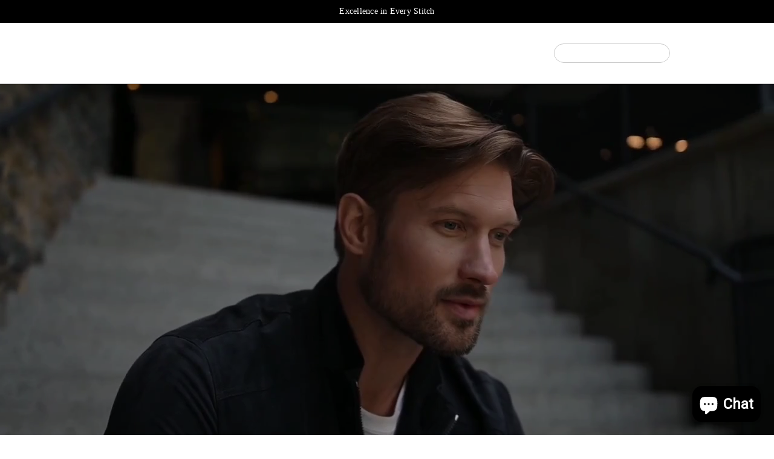

--- FILE ---
content_type: text/html; charset=utf-8
request_url: https://jackofspades.com/?page=1
body_size: 55610
content:
<!doctype html>
<html class="no-js" lang="en">

<head>
  <meta charset="utf-8">
  <meta http-equiv="X-UA-Compatible" content="IE=edge">
  <link rel="canonical" href="https://jackofspades.com/">
  <meta name="viewport" content="width=device-width,initial-scale=1">
  <link rel="preconnect" href="https://cdn.shopify.com" crossorigin>
  <meta name="theme-color" content="">


  
    <link rel="icon" type="image/png" href="//jackofspades.com/cdn/shop/files/JackofSpadesLogoBlack_91489d1a-6260-45f5-8cd2-b7b3b43cf0d6.png?crop=center&height=32&v=1725444807&width=32">
  
<title>
    Jack Of Spades
</title>

  
    <meta name="description" content="Founded in 2003, Jack Of Spades Jeans began as a modest venture with a big dream: to redefine denim fashion. Over the years, it garnered a reputation for quality and style, but it wasn&#39;t until 2011 that the Mann&#39;s saw its true potential.">
  

  

<meta property="og:site_name" content="Jack Of Spades">
<meta property="og:url" content="https://jackofspades.com/">
<meta property="og:title" content="Jack Of Spades">
<meta property="og:type" content="website">
<meta property="og:description" content="Founded in 2003, Jack Of Spades Jeans began as a modest venture with a big dream: to redefine denim fashion. Over the years, it garnered a reputation for quality and style, but it wasn&#39;t until 2011 that the Mann&#39;s saw its true potential."><meta property="og:image" content="http://jackofspades.com/cdn/shop/files/Jack_of_Spade_Social_Share_Image.png?v=1733870799">
  <meta property="og:image:secure_url" content="https://jackofspades.com/cdn/shop/files/Jack_of_Spade_Social_Share_Image.png?v=1733870799">
  <meta property="og:image:width" content="1200">
  <meta property="og:image:height" content="628"><meta name="twitter:card" content="summary_large_image">
<meta name="twitter:title" content="Jack Of Spades">
<meta name="twitter:description" content="Founded in 2003, Jack Of Spades Jeans began as a modest venture with a big dream: to redefine denim fashion. Over the years, it garnered a reputation for quality and style, but it wasn&#39;t until 2011 that the Mann&#39;s saw its true potential.">



  <script>window.performance && window.performance.mark && window.performance.mark('shopify.content_for_header.start');</script><meta name="facebook-domain-verification" content="rxu10h53yk49y39emok75ljshcbkkf">
<meta name="facebook-domain-verification" content="f0ejkcle638bwsdm20txwlkeerhhhb">
<meta name="google-site-verification" content="40Hbfrb039WFz0P_xU2xykJ2Fo77NxCJ87B0N8StPDM">
<meta id="shopify-digital-wallet" name="shopify-digital-wallet" content="/56329339056/digital_wallets/dialog">
<meta name="shopify-checkout-api-token" content="8ece1013557141ce076f34dfd1bf88df">
<meta id="in-context-paypal-metadata" data-shop-id="56329339056" data-venmo-supported="false" data-environment="production" data-locale="en_US" data-paypal-v4="true" data-currency="USD">
<link rel="alternate" hreflang="x-default" href="https://jackofspades.com/">
<link rel="alternate" hreflang="en" href="https://jackofspades.com/">
<link rel="alternate" hreflang="en-CA" href="https://jackofspades.com/en-ca">
<link rel="alternate" hreflang="en-GB" href="https://jackofspades.com/en-gb">
<script async="async" src="/checkouts/internal/preloads.js?locale=en-US"></script>
<link rel="preconnect" href="https://shop.app" crossorigin="anonymous">
<script async="async" src="https://shop.app/checkouts/internal/preloads.js?locale=en-US&shop_id=56329339056" crossorigin="anonymous"></script>
<script id="apple-pay-shop-capabilities" type="application/json">{"shopId":56329339056,"countryCode":"US","currencyCode":"USD","merchantCapabilities":["supports3DS"],"merchantId":"gid:\/\/shopify\/Shop\/56329339056","merchantName":"Jack Of Spades","requiredBillingContactFields":["postalAddress","email"],"requiredShippingContactFields":["postalAddress","email"],"shippingType":"shipping","supportedNetworks":["visa","masterCard","amex","discover","elo","jcb"],"total":{"type":"pending","label":"Jack Of Spades","amount":"1.00"},"shopifyPaymentsEnabled":true,"supportsSubscriptions":true}</script>
<script id="shopify-features" type="application/json">{"accessToken":"8ece1013557141ce076f34dfd1bf88df","betas":["rich-media-storefront-analytics"],"domain":"jackofspades.com","predictiveSearch":true,"shopId":56329339056,"locale":"en"}</script>
<script>var Shopify = Shopify || {};
Shopify.shop = "jack-of-spades-enterprise.myshopify.com";
Shopify.locale = "en";
Shopify.currency = {"active":"USD","rate":"1.0"};
Shopify.country = "US";
Shopify.theme = {"name":"Loop Offset in Cart-UI","id":139463000240,"schema_name":"Refine","schema_version":"1.1.0","theme_store_id":2782,"role":"main"};
Shopify.theme.handle = "null";
Shopify.theme.style = {"id":null,"handle":null};
Shopify.cdnHost = "jackofspades.com/cdn";
Shopify.routes = Shopify.routes || {};
Shopify.routes.root = "/";</script>
<script type="module">!function(o){(o.Shopify=o.Shopify||{}).modules=!0}(window);</script>
<script>!function(o){function n(){var o=[];function n(){o.push(Array.prototype.slice.apply(arguments))}return n.q=o,n}var t=o.Shopify=o.Shopify||{};t.loadFeatures=n(),t.autoloadFeatures=n()}(window);</script>
<script>
  window.ShopifyPay = window.ShopifyPay || {};
  window.ShopifyPay.apiHost = "shop.app\/pay";
  window.ShopifyPay.redirectState = null;
</script>
<script id="shop-js-analytics" type="application/json">{"pageType":"index"}</script>
<script defer="defer" async type="module" src="//jackofspades.com/cdn/shopifycloud/shop-js/modules/v2/client.init-shop-cart-sync_BT-GjEfc.en.esm.js"></script>
<script defer="defer" async type="module" src="//jackofspades.com/cdn/shopifycloud/shop-js/modules/v2/chunk.common_D58fp_Oc.esm.js"></script>
<script defer="defer" async type="module" src="//jackofspades.com/cdn/shopifycloud/shop-js/modules/v2/chunk.modal_xMitdFEc.esm.js"></script>
<script type="module">
  await import("//jackofspades.com/cdn/shopifycloud/shop-js/modules/v2/client.init-shop-cart-sync_BT-GjEfc.en.esm.js");
await import("//jackofspades.com/cdn/shopifycloud/shop-js/modules/v2/chunk.common_D58fp_Oc.esm.js");
await import("//jackofspades.com/cdn/shopifycloud/shop-js/modules/v2/chunk.modal_xMitdFEc.esm.js");

  window.Shopify.SignInWithShop?.initShopCartSync?.({"fedCMEnabled":true,"windoidEnabled":true});

</script>
<script>
  window.Shopify = window.Shopify || {};
  if (!window.Shopify.featureAssets) window.Shopify.featureAssets = {};
  window.Shopify.featureAssets['shop-js'] = {"shop-cart-sync":["modules/v2/client.shop-cart-sync_DZOKe7Ll.en.esm.js","modules/v2/chunk.common_D58fp_Oc.esm.js","modules/v2/chunk.modal_xMitdFEc.esm.js"],"init-fed-cm":["modules/v2/client.init-fed-cm_B6oLuCjv.en.esm.js","modules/v2/chunk.common_D58fp_Oc.esm.js","modules/v2/chunk.modal_xMitdFEc.esm.js"],"shop-cash-offers":["modules/v2/client.shop-cash-offers_D2sdYoxE.en.esm.js","modules/v2/chunk.common_D58fp_Oc.esm.js","modules/v2/chunk.modal_xMitdFEc.esm.js"],"shop-login-button":["modules/v2/client.shop-login-button_QeVjl5Y3.en.esm.js","modules/v2/chunk.common_D58fp_Oc.esm.js","modules/v2/chunk.modal_xMitdFEc.esm.js"],"pay-button":["modules/v2/client.pay-button_DXTOsIq6.en.esm.js","modules/v2/chunk.common_D58fp_Oc.esm.js","modules/v2/chunk.modal_xMitdFEc.esm.js"],"shop-button":["modules/v2/client.shop-button_DQZHx9pm.en.esm.js","modules/v2/chunk.common_D58fp_Oc.esm.js","modules/v2/chunk.modal_xMitdFEc.esm.js"],"avatar":["modules/v2/client.avatar_BTnouDA3.en.esm.js"],"init-windoid":["modules/v2/client.init-windoid_CR1B-cfM.en.esm.js","modules/v2/chunk.common_D58fp_Oc.esm.js","modules/v2/chunk.modal_xMitdFEc.esm.js"],"init-shop-for-new-customer-accounts":["modules/v2/client.init-shop-for-new-customer-accounts_C_vY_xzh.en.esm.js","modules/v2/client.shop-login-button_QeVjl5Y3.en.esm.js","modules/v2/chunk.common_D58fp_Oc.esm.js","modules/v2/chunk.modal_xMitdFEc.esm.js"],"init-shop-email-lookup-coordinator":["modules/v2/client.init-shop-email-lookup-coordinator_BI7n9ZSv.en.esm.js","modules/v2/chunk.common_D58fp_Oc.esm.js","modules/v2/chunk.modal_xMitdFEc.esm.js"],"init-shop-cart-sync":["modules/v2/client.init-shop-cart-sync_BT-GjEfc.en.esm.js","modules/v2/chunk.common_D58fp_Oc.esm.js","modules/v2/chunk.modal_xMitdFEc.esm.js"],"shop-toast-manager":["modules/v2/client.shop-toast-manager_DiYdP3xc.en.esm.js","modules/v2/chunk.common_D58fp_Oc.esm.js","modules/v2/chunk.modal_xMitdFEc.esm.js"],"init-customer-accounts":["modules/v2/client.init-customer-accounts_D9ZNqS-Q.en.esm.js","modules/v2/client.shop-login-button_QeVjl5Y3.en.esm.js","modules/v2/chunk.common_D58fp_Oc.esm.js","modules/v2/chunk.modal_xMitdFEc.esm.js"],"init-customer-accounts-sign-up":["modules/v2/client.init-customer-accounts-sign-up_iGw4briv.en.esm.js","modules/v2/client.shop-login-button_QeVjl5Y3.en.esm.js","modules/v2/chunk.common_D58fp_Oc.esm.js","modules/v2/chunk.modal_xMitdFEc.esm.js"],"shop-follow-button":["modules/v2/client.shop-follow-button_CqMgW2wH.en.esm.js","modules/v2/chunk.common_D58fp_Oc.esm.js","modules/v2/chunk.modal_xMitdFEc.esm.js"],"checkout-modal":["modules/v2/client.checkout-modal_xHeaAweL.en.esm.js","modules/v2/chunk.common_D58fp_Oc.esm.js","modules/v2/chunk.modal_xMitdFEc.esm.js"],"shop-login":["modules/v2/client.shop-login_D91U-Q7h.en.esm.js","modules/v2/chunk.common_D58fp_Oc.esm.js","modules/v2/chunk.modal_xMitdFEc.esm.js"],"lead-capture":["modules/v2/client.lead-capture_BJmE1dJe.en.esm.js","modules/v2/chunk.common_D58fp_Oc.esm.js","modules/v2/chunk.modal_xMitdFEc.esm.js"],"payment-terms":["modules/v2/client.payment-terms_Ci9AEqFq.en.esm.js","modules/v2/chunk.common_D58fp_Oc.esm.js","modules/v2/chunk.modal_xMitdFEc.esm.js"]};
</script>
<script>(function() {
  var isLoaded = false;
  function asyncLoad() {
    if (isLoaded) return;
    isLoaded = true;
    var urls = ["\/\/cdn.shopify.com\/proxy\/1ab3f358458d9708ecedd922a21642200177bda907e9d8d2484584304d149e9c\/bingshoppingtool-t2app-prod.trafficmanager.net\/uet\/tracking_script?shop=jack-of-spades-enterprise.myshopify.com\u0026sp-cache-control=cHVibGljLCBtYXgtYWdlPTkwMA","https:\/\/a.mailmunch.co\/widgets\/site-978944-191053a703309419d6dae4fadecaee362be89186.js?shop=jack-of-spades-enterprise.myshopify.com","\/\/cdn.shopify.com\/proxy\/798536adae5729d3a917b392f799f06361141fe6295b120f0e685d949a95d9e1\/variant-description.herokuapp.com\/scripts\/variant-description-app.js?shop=jack-of-spades-enterprise.myshopify.com\u0026sp-cache-control=cHVibGljLCBtYXgtYWdlPTkwMA","https:\/\/maps.develic.com\/packs\/front.js?shop=jack-of-spades-enterprise.myshopify.com","https:\/\/cdn.shopify.com\/s\/files\/1\/0563\/2933\/9056\/t\/6\/assets\/verify-meteor-menu.js?meteor_tier=pro\u0026shop=jack-of-spades-enterprise.myshopify.com","https:\/\/shopify-widget.route.com\/shopify.widget.js?shop=jack-of-spades-enterprise.myshopify.com"];
    for (var i = 0; i < urls.length; i++) {
      var s = document.createElement('script');
      s.type = 'text/javascript';
      s.async = true;
      s.src = urls[i];
      var x = document.getElementsByTagName('script')[0];
      x.parentNode.insertBefore(s, x);
    }
  };
  if(window.attachEvent) {
    window.attachEvent('onload', asyncLoad);
  } else {
    window.addEventListener('load', asyncLoad, false);
  }
})();</script>
<script id="__st">var __st={"a":56329339056,"offset":-18000,"reqid":"a882f787-75bd-4f8a-a061-47df4b8fd568-1769386090","pageurl":"jackofspades.com\/?page=1","u":"ce16bc2919bd","p":"home"};</script>
<script>window.ShopifyPaypalV4VisibilityTracking = true;</script>
<script id="captcha-bootstrap">!function(){'use strict';const t='contact',e='account',n='new_comment',o=[[t,t],['blogs',n],['comments',n],[t,'customer']],c=[[e,'customer_login'],[e,'guest_login'],[e,'recover_customer_password'],[e,'create_customer']],r=t=>t.map((([t,e])=>`form[action*='/${t}']:not([data-nocaptcha='true']) input[name='form_type'][value='${e}']`)).join(','),a=t=>()=>t?[...document.querySelectorAll(t)].map((t=>t.form)):[];function s(){const t=[...o],e=r(t);return a(e)}const i='password',u='form_key',d=['recaptcha-v3-token','g-recaptcha-response','h-captcha-response',i],f=()=>{try{return window.sessionStorage}catch{return}},m='__shopify_v',_=t=>t.elements[u];function p(t,e,n=!1){try{const o=window.sessionStorage,c=JSON.parse(o.getItem(e)),{data:r}=function(t){const{data:e,action:n}=t;return t[m]||n?{data:e,action:n}:{data:t,action:n}}(c);for(const[e,n]of Object.entries(r))t.elements[e]&&(t.elements[e].value=n);n&&o.removeItem(e)}catch(o){console.error('form repopulation failed',{error:o})}}const l='form_type',E='cptcha';function T(t){t.dataset[E]=!0}const w=window,h=w.document,L='Shopify',v='ce_forms',y='captcha';let A=!1;((t,e)=>{const n=(g='f06e6c50-85a8-45c8-87d0-21a2b65856fe',I='https://cdn.shopify.com/shopifycloud/storefront-forms-hcaptcha/ce_storefront_forms_captcha_hcaptcha.v1.5.2.iife.js',D={infoText:'Protected by hCaptcha',privacyText:'Privacy',termsText:'Terms'},(t,e,n)=>{const o=w[L][v],c=o.bindForm;if(c)return c(t,g,e,D).then(n);var r;o.q.push([[t,g,e,D],n]),r=I,A||(h.body.append(Object.assign(h.createElement('script'),{id:'captcha-provider',async:!0,src:r})),A=!0)});var g,I,D;w[L]=w[L]||{},w[L][v]=w[L][v]||{},w[L][v].q=[],w[L][y]=w[L][y]||{},w[L][y].protect=function(t,e){n(t,void 0,e),T(t)},Object.freeze(w[L][y]),function(t,e,n,w,h,L){const[v,y,A,g]=function(t,e,n){const i=e?o:[],u=t?c:[],d=[...i,...u],f=r(d),m=r(i),_=r(d.filter((([t,e])=>n.includes(e))));return[a(f),a(m),a(_),s()]}(w,h,L),I=t=>{const e=t.target;return e instanceof HTMLFormElement?e:e&&e.form},D=t=>v().includes(t);t.addEventListener('submit',(t=>{const e=I(t);if(!e)return;const n=D(e)&&!e.dataset.hcaptchaBound&&!e.dataset.recaptchaBound,o=_(e),c=g().includes(e)&&(!o||!o.value);(n||c)&&t.preventDefault(),c&&!n&&(function(t){try{if(!f())return;!function(t){const e=f();if(!e)return;const n=_(t);if(!n)return;const o=n.value;o&&e.removeItem(o)}(t);const e=Array.from(Array(32),(()=>Math.random().toString(36)[2])).join('');!function(t,e){_(t)||t.append(Object.assign(document.createElement('input'),{type:'hidden',name:u})),t.elements[u].value=e}(t,e),function(t,e){const n=f();if(!n)return;const o=[...t.querySelectorAll(`input[type='${i}']`)].map((({name:t})=>t)),c=[...d,...o],r={};for(const[a,s]of new FormData(t).entries())c.includes(a)||(r[a]=s);n.setItem(e,JSON.stringify({[m]:1,action:t.action,data:r}))}(t,e)}catch(e){console.error('failed to persist form',e)}}(e),e.submit())}));const S=(t,e)=>{t&&!t.dataset[E]&&(n(t,e.some((e=>e===t))),T(t))};for(const o of['focusin','change'])t.addEventListener(o,(t=>{const e=I(t);D(e)&&S(e,y())}));const B=e.get('form_key'),M=e.get(l),P=B&&M;t.addEventListener('DOMContentLoaded',(()=>{const t=y();if(P)for(const e of t)e.elements[l].value===M&&p(e,B);[...new Set([...A(),...v().filter((t=>'true'===t.dataset.shopifyCaptcha))])].forEach((e=>S(e,t)))}))}(h,new URLSearchParams(w.location.search),n,t,e,['guest_login'])})(!0,!0)}();</script>
<script integrity="sha256-4kQ18oKyAcykRKYeNunJcIwy7WH5gtpwJnB7kiuLZ1E=" data-source-attribution="shopify.loadfeatures" defer="defer" src="//jackofspades.com/cdn/shopifycloud/storefront/assets/storefront/load_feature-a0a9edcb.js" crossorigin="anonymous"></script>
<script crossorigin="anonymous" defer="defer" src="//jackofspades.com/cdn/shopifycloud/storefront/assets/shopify_pay/storefront-65b4c6d7.js?v=20250812"></script>
<script data-source-attribution="shopify.dynamic_checkout.dynamic.init">var Shopify=Shopify||{};Shopify.PaymentButton=Shopify.PaymentButton||{isStorefrontPortableWallets:!0,init:function(){window.Shopify.PaymentButton.init=function(){};var t=document.createElement("script");t.src="https://jackofspades.com/cdn/shopifycloud/portable-wallets/latest/portable-wallets.en.js",t.type="module",document.head.appendChild(t)}};
</script>
<script data-source-attribution="shopify.dynamic_checkout.buyer_consent">
  function portableWalletsHideBuyerConsent(e){var t=document.getElementById("shopify-buyer-consent"),n=document.getElementById("shopify-subscription-policy-button");t&&n&&(t.classList.add("hidden"),t.setAttribute("aria-hidden","true"),n.removeEventListener("click",e))}function portableWalletsShowBuyerConsent(e){var t=document.getElementById("shopify-buyer-consent"),n=document.getElementById("shopify-subscription-policy-button");t&&n&&(t.classList.remove("hidden"),t.removeAttribute("aria-hidden"),n.addEventListener("click",e))}window.Shopify?.PaymentButton&&(window.Shopify.PaymentButton.hideBuyerConsent=portableWalletsHideBuyerConsent,window.Shopify.PaymentButton.showBuyerConsent=portableWalletsShowBuyerConsent);
</script>
<script data-source-attribution="shopify.dynamic_checkout.cart.bootstrap">document.addEventListener("DOMContentLoaded",(function(){function t(){return document.querySelector("shopify-accelerated-checkout-cart, shopify-accelerated-checkout")}if(t())Shopify.PaymentButton.init();else{new MutationObserver((function(e,n){t()&&(Shopify.PaymentButton.init(),n.disconnect())})).observe(document.body,{childList:!0,subtree:!0})}}));
</script>
<script id='scb4127' type='text/javascript' async='' src='https://jackofspades.com/cdn/shopifycloud/privacy-banner/storefront-banner.js'></script><link id="shopify-accelerated-checkout-styles" rel="stylesheet" media="screen" href="https://jackofspades.com/cdn/shopifycloud/portable-wallets/latest/accelerated-checkout-backwards-compat.css" crossorigin="anonymous">
<style id="shopify-accelerated-checkout-cart">
        #shopify-buyer-consent {
  margin-top: 1em;
  display: inline-block;
  width: 100%;
}

#shopify-buyer-consent.hidden {
  display: none;
}

#shopify-subscription-policy-button {
  background: none;
  border: none;
  padding: 0;
  text-decoration: underline;
  font-size: inherit;
  cursor: pointer;
}

#shopify-subscription-policy-button::before {
  box-shadow: none;
}

      </style>

<script>window.performance && window.performance.mark && window.performance.mark('shopify.content_for_header.end');</script>

  <!-- Insert dynamic styles -->

  


  <style data-shopify>

    
    
    
    

    
    
    
    

    
    
    
    
    

    :root{
      --theme-body-font-family: Garamond, Baskerville, Caslon, serif;
      --theme-heading-font-family: Garamond, Baskerville, Caslon, serif;
      --theme-special-heading-font-family: Garamond, Baskerville, Caslon, serif;

      --theme-heading-font-weight: 400;

      --theme-special-heading-font-weight: 400;

      --theme-logo-font-weight: 400;

      --theme-font-weight-regular: 400;
      --theme-font-weight-bold: 700;


      --theme-body-font-size-base: 1.0; 
      --theme-heading-font-size-base: 1.0; 
      --theme-special-heading-font-size-base: 1.0; 


      --theme-body-letter-spacing: .015em; 
      --theme-body-line-height: 1.6;

      --theme-heading-letter-spacing: -.01em; 
      --theme-heading-line-height: 1.4;

      --theme-special-heading-letter-spacing: -.01em; 
      --theme-special-heading-line-height: 1.2;


      --theme-layout-background-color: #ffffff;


      
      
      --theme-lines-color-primary: #cccccc;
      --theme-lines-color-secondary: #cccccc;

      --theme-button-background-color-primary: #000000;
      --theme-button-color-primary: #ffffff;
      --theme-button-background-color-secondary: #000000;
      --theme-button-color-secondary: #ffffff;

      --theme-color-primary: #000000;
      --theme-color-heading: #000000;
      --theme-color-links: #000000;


      --theme-button-padding-base: 14px;

      --theme-button-border-radius: 25px;
      --theme-button-border-width: 1px;

      --theme-product-thumbail-aspect-ratio: 3/4;
      
    }

    
      
      .scheme_1{

        
          
        

        --theme-lines-color-primary: #cccccc;
        --theme-lines-color-secondary: #cccccc;

        --theme-button-background-color-primary: #000000;
        --theme-button-color-primary: #ffffff;
        --theme-button-background-color-secondary: #000000;
        --theme-button-color-secondary: #ffffff;

        --theme-color-primary: #000000;
        --theme-color-heading: #000000;
        --theme-color-links: #000000;

      }
    
      
      .scheme_2{

        
          
        

        --theme-lines-color-primary: #888b80;
        --theme-lines-color-secondary: #cccccc;

        --theme-button-background-color-primary: #000000;
        --theme-button-color-primary: #ffffff;
        --theme-button-background-color-secondary: #ffffff;
        --theme-button-color-secondary: #000000;

        --theme-color-primary: #ffffff;
        --theme-color-heading: #ffffff;
        --theme-color-links: #ffffff;

      }
    
      
      .scheme_3{

        
          
          --theme-background-color:#e08856;
          
        

        --theme-lines-color-primary: #f0bf9f;
        --theme-lines-color-secondary: #fff6e8;

        --theme-button-background-color-primary: #fff6e8;
        --theme-button-color-primary: #e08856;
        --theme-button-background-color-secondary: #fff6e8;
        --theme-button-color-secondary: #e08856;

        --theme-color-primary: #fff6e8;
        --theme-color-heading: #fff6e8;
        --theme-color-links: #fff6e8;

      }
    
      
      .scheme_4{

        
          
          --theme-background-color:#c2c6b9;
          
        

        --theme-lines-color-primary: #1d1e1b;
        --theme-lines-color-secondary: #1d1e1b;

        --theme-button-background-color-primary: #000000;
        --theme-button-color-primary: #ffffff;
        --theme-button-background-color-secondary: #1d1e1b;
        --theme-button-color-secondary: #ffffff;

        --theme-color-primary: #1d1e1b;
        --theme-color-heading: #1d1e1b;
        --theme-color-links: #1d1e1b;

      }
    
      
      .scheme_5{

        
          
          --theme-background-color:#000000;
          
        

        --theme-lines-color-primary: #888b80;
        --theme-lines-color-secondary: #888b80;

        --theme-button-background-color-primary: #000000;
        --theme-button-color-primary: #ffffff;
        --theme-button-background-color-secondary: #ffffff;
        --theme-button-color-secondary: #000000;

        --theme-color-primary: #ffffff;
        --theme-color-heading: #ffffff;
        --theme-color-links: #ffffff;

      }
    
      
      .scheme_6{

        
          
          --theme-background-color:#d9ef82;
          
        

        --theme-lines-color-primary: #888b80;
        --theme-lines-color-secondary: #888b80;

        --theme-button-background-color-primary: #000000;
        --theme-button-color-primary: #ffffff;
        --theme-button-background-color-secondary: #000000;
        --theme-button-color-secondary: #ffffff;

        --theme-color-primary: #000000;
        --theme-color-heading: #000000;
        --theme-color-links: #000000;

      }
    
      
      .scheme_7{

        
          
          --theme-background-color:#e5e5e5;
          
        

        --theme-lines-color-primary: #cccccc;
        --theme-lines-color-secondary: #cccccc;

        --theme-button-background-color-primary: #000000;
        --theme-button-color-primary: #ffffff;
        --theme-button-background-color-secondary: #000000;
        --theme-button-color-secondary: #ffffff;

        --theme-color-primary: #000000;
        --theme-color-heading: #000000;
        --theme-color-links: #000000;

      }
    
      
      .scheme_8{

        
          
          --theme-background-color:#ffffff;
          
        

        --theme-lines-color-primary: #cccccc;
        --theme-lines-color-secondary: #cccccc;

        --theme-button-background-color-primary: #000000;
        --theme-button-color-primary: #000000;
        --theme-button-background-color-secondary: #000000;
        --theme-button-color-secondary: #ffffff;

        --theme-color-primary: #000000;
        --theme-color-heading: #000000;
        --theme-color-links: #000000;

      }
    
      
      .scheme-efb29e52-7e21-4973-ba79-3ef3943dd2aa{

        
          
        

        --theme-lines-color-primary: #cccccc;
        --theme-lines-color-secondary: #cccccc;

        --theme-button-background-color-primary: #1d1e1b;
        --theme-button-color-primary: #000000;
        --theme-button-background-color-secondary: #000000;
        --theme-button-color-secondary: #ffffff;

        --theme-color-primary: #000000;
        --theme-color-heading: #000000;
        --theme-color-links: #000000;

      }
    
      
      .scheme-5f03e144-f037-408f-9352-40120e9ef78a{

        
          
          --theme-background-color:#ffffff;
          
        

        --theme-lines-color-primary: #cccccc;
        --theme-lines-color-secondary: #cccccc;

        --theme-button-background-color-primary: #000000;
        --theme-button-color-primary: #ffffff;
        --theme-button-background-color-secondary: #000000;
        --theme-button-color-secondary: #ffffff;

        --theme-color-primary: #ffffff;
        --theme-color-heading: #272322;
        --theme-color-links: #000000;

      }
    
      
      .scheme-cca3c3c9-23a2-49a2-aa65-7c3bd95a1e6c{

        
          
        

        --theme-lines-color-primary: #cccccc;
        --theme-lines-color-secondary: #cccccc;

        --theme-button-background-color-primary: #ffffff;
        --theme-button-color-primary: #ffffff;
        --theme-button-background-color-secondary: #ffffff;
        --theme-button-color-secondary: #ffffff;

        --theme-color-primary: #ffffff;
        --theme-color-heading: #ffffff;
        --theme-color-links: #ffffff;

      }
    

  </style>

  <!-- Header hook for plugins -->
  <link href="//jackofspades.com/cdn/shop/t/18/assets/normalize.css?v=84205229190280885861736199415" rel="stylesheet" type="text/css" media="all" />

    <link href="//jackofspades.com/cdn/shop/t/18/assets/splide.min.css?v=90292844261149471701736199415" rel="stylesheet" type="text/css" media="all" />
    <link href="//jackofspades.com/cdn/shop/t/18/assets/splide-core.min.css?v=68654117922944756991736199415" rel="stylesheet" type="text/css" media="all" />

  <!-- 3D Model Viewer UI -->
  <link href="//jackofspades.com/cdn/shop/t/18/assets/model-viewer-ui.css?v=94413760003252746801736199415" rel="stylesheet" type="text/css" media="all" />


  <!-- Animation styles -->
  <link href="//jackofspades.com/cdn/shop/t/18/assets/animista.css?v=86907008491061533781736199415" rel="stylesheet" type="text/css" media="all" />


  <!-- All theme styles -->
  <link href="//jackofspades.com/cdn/shop/t/18/assets/theme.css?v=155507925865443206191736199415" rel="stylesheet" type="text/css" media="all" />

  <link href="//jackofspades.com/cdn/shop/t/18/assets/photoswipe.css?v=17294167553785981831736199415" rel="stylesheet" type="text/css" media="all" />


  


  <!-- CSS file for custom styles -->
  <link href="//jackofspades.com/cdn/shop/t/18/assets/custom.css?v=23992567170114385471736199415" rel="stylesheet" type="text/css" media="all" />
    <link href="//jackofspades.com/cdn/shop/t/18/assets/responsive.css?v=168344827450728772951736199415" rel="stylesheet" type="text/css" media="all" />

<!-- SEO Agent Installation Script -->
<script>
    const script = document.createElement('script');
    script.src = `https://api.tryjournalist.com/olayer/b8a4cbba-2f6c-4b5b-ae07-2113356b6daf?path=${window.location.pathname}`;
    script.defer = true;
    document.head.appendChild(script);
</script>

  
<!-- BEGIN app block: shopify://apps/kefi-bundle-builder/blocks/kefi/a54b549a-0a53-4f58-b095-45369cafa8e7 --><style>
    .kefi-bundle-slot > div {
        display: flex !important;
    }
    .kefi-bundle-slot {
        display: flex;
        flex-direction: column;
        gap: 16px;
        min-height: 450px; /* reserved space to avoid CLS */
        contain: layout paint;
        max-width: 500px;
    }
    .kefi-bundle-skeleton {
        display: flex;
        align-items: center;
        gap: 12px;
        padding: 16px;
        background: #f2f2f2;
        border-radius: 8px;
        animation: kefi-pulse 1.5s infinite;
        will-change: opacity;
    }

    .kefi-bundle-slot-cta .kefi-bundle-skeleton::before {
        display: none;
    }
    .kefi-bundle-slot-fbt .kefi-bundle-skeleton::before {
        height: 40px;
        width: 40px;
    }

    .kefi-bundle-skeleton::before {
        content: '';
        display: block;
        width: 60px;
        height: 60px;
        background: #e0e0e0;
        border-radius: 8px;
        flex: 0 0 auto;
    }
    .kefi-bundle-skeleton::after {
        content: '';
        flex: 1 1 auto;
        height: 14px;
        background: #e0e0e0;
        border-radius: 4px;
    }

    .kefi-bundle-slot-cta {
        height: 50px;
    }

    .kefi-bundle-slot-fbt {
        height: 300px;
        max-width: 70vh;
    }

    @keyframes kefi-pulse {
        0% {
            opacity: 1;
        }
        50% {
            opacity: 0.6;
        }
        100% {
            opacity: 1;
        }
    }
    .kefi-bundle-slot--collapse {
        transition: min-height 0.3s ease, opacity 0.2s ease;
        min-height: 0 !important;
        opacity: 0;
    }
</style>

<script>
    window.kefi_bundles = {
      money_format: "${{amount}}",
      customer_spent: 0,
      customer_tags: "",
      customer_b2b: null,
      product: {
        available: null,
        id: "gid://shopify/Product/" + null,
        metafields: null,
        bundle_builder_handle: null,
        variants: [
          
        ]
      },
      bundles_data: {"allBundles":[],"totalAllBundles":0,"message":"All bundles fetched successfully","money_with_currency_format":"${{amount}} USD","money_format":"${{amount}}","custom_widget_selector":null,"sft":"8aad41087d55209821146389dbb911d1","fbt_custom_widget_selector":null},
      cart_data: {"user_id":1302,"announcement":{"announcement_message_1":"Your products are reserved for {timer} minutes!","announcement_message_2":"message","announcement_status":true,"announcement_hight":"header_medium","countdown_time_hh":0,"countdown_time_mm":1,"_id":"68c3033b4bb3b472628e6330"},"announcement_design":{"message_text_color":"#000000","message_text_size":13,"message_bg_color":"#D9D9D9","countdown_timer_color":"#000000","countdown_timer_size":13,"message_text_style":"450 normal","_id":"68c3033b4bb3b472628e6331"},"__v":0,"additional_product":{"product_type":"shipping_protection","shipping_protection_title":"\u003cp\u003e\u003cstrong\u003eShipping Protection\u003c\/strong\u003e\u003c\/p\u003e","shipping_protection_subtext":"Get this product at {price}","shipping_protection_price":3,"shipping_protection_incremental_value":0.5,"shipping_protection_price_type":"fixed","shipping_protection_id":"gid:\/\/shopify\/Product\/7940800741552","shipping_protection_images":[{"originalSource":"https:\/\/storage.googleapis.com\/scalenut\/e997c840-823b-49fa-b618-a4300821acb4.png","alt":"shipping_protection.png","mediaContentType":"IMAGE"}],"additional_product_shipping_gift_checkbox":true,"additional_product_addon_checkbox":false,"additional_addon_title":"\u003cp\u003e\u003cstrong\u003eAdd gift wrapping \u0026 greeting card for {productPrice}\u003c\/strong\u003e\u003c\/p\u003e","additional_addon_subtext":"","addon_selector_label":"Greeting Card","addon_modal_title":"Gift option information","additional_addon_products":[],"custom_fields_checkbox":true,"custom_fields":[{"field_type":"textarea","field_title":"Message - We will print this inside the Greeting Card or on the back of the postcard.","field_placeholder":"Message - We will print this inside the Greeting Card or on the back of the postcard.","is_required":false,"options":[]}],"gift_wrapping_title":"\u003cp\u003e\u003cstrong\u003eGift Wrapping\u003c\/strong\u003e\u003c\/p\u003e","gift_wrapping_subtext":"Get this product at {price}","gift_wrapping_price":1,"gift_wrapping_incremental_value":0.5,"gift_wrapping_price_type":"fixed","gift_wrapping_images":[{"originalSource":"https:\/\/storage.googleapis.com\/scalenut\/f3211673-2bad-476f-b231-7ce30be3b645.png","alt":"gift_wrapping.png","mediaContentType":"IMAGE"}],"status":false,"product_status":false,"_id":"68c303414bb3b472628e6336"},"additional_product_design":{"additional_product_title_size":12,"additional_product_description_size":10,"additional_product_description_style":"450 normal","additional_product_card_bg":"#FFFFFF","additional_product_title_color":"#303030","additional_product_description_color":"#8a8a8a","additional_product_border_color":"#000000","additional_product_border_gradient_status":false,"additional_product_border_gradient_color":"#4D4D4D","additional_product_border_gradient_direction":90,"addon_modal_title_size":14,"addon_modal_background_color":"#D9D9D9","addon_modal_title_color":"#000000","addon_modal_primary_button_bg":"#000000","addon_modal_primary_button_text_color":"#e4e4e4ff","addon_modal_secondary_button_text_color":"#000000","_id":"68c303414bb3b472628e6337"},"additional_message":{"_id":"68c303414bb3b472628e633d","user_id":1302,"additional_msg_text":"Amazing choice","additional_msg_bg":"#FFFFFF","additional_msg_color":"#303030","additional_msg_text_size":13,"additional_msg_text_style":"450 normal","status":false,"createdAt":"2025-09-11T17:13:37.494Z","updatedAt":"2025-09-11T17:24:13.234Z","__v":0},"reward":{"user_id":1302,"status":true,"is_paused":false,"show_reward_on_empty_cart":true,"enable_automatic_currency_conversion":true,"text_after_reward_completion":"\u003cp\u003eCongrats, you achieved the goal.\u003c\/p\u003e","auto_add_free_gifts":false,"add_only_one_gift":false,"reward_basis":"cart_total","tiers":[{"type":"discount","description":"10% discount","count":600,"text_before_tier_completion":"\u003cp\u003eYou're {amount} away from getting 10% discount\u003c\/p\u003e","text_after_tier_completion":"\u003cp\u003eCongrats! You've received a 10% discount.\u003c\/p\u003e","free_products":[],"discount_value":10,"show_tier_completion_text":false},{"type":"discount","description":"15% discount","count":900,"text_before_tier_completion":"You're {amount} away from getting 20% discount","text_after_tier_completion":"Congrats! You've received a 20% discount","free_products":[],"discount_value":15,"show_tier_completion_text":false},{"type":"discount","description":"20% discount","count":1350,"text_before_tier_completion":"You're {amount} away from getting 20% discount","text_after_tier_completion":"Congrats! You've received a 20% discount","free_products":[],"discount_value":20,"show_tier_completion_text":true}],"reward_design":{"progress_message_text_color":"#030303","bar_background_color":"#D9D9D9","bar_foreground_color":"#000000","bar_foreground_gradient_status":false,"bar_foreground_gradient_direction":90,"bar_foreground_gradient_color":"#FFFFFF","free_gift_bg_color":"#D9D9D9","free_gift_button_bg_color":"#000000","free_gift_button_text_color":"#FFFFFF","reward_free_gift_text_color":"#000000","reward_free_gift_product_title_color":"#000000"},"createdAt":"2025-09-11T17:13:31.339Z","updatedAt":"2025-09-11T17:24:12.487Z","__v":0},"reward_design":{"progress_message_text_color":"#030303","bar_background_color":"#D9D9D9","bar_foreground_color":"#000000","bar_foreground_gradient_status":false,"bar_foreground_gradient_direction":90,"bar_foreground_gradient_color":"#FFFFFF","free_gift_bg_color":"#D9D9D9","free_gift_button_bg_color":"#000000","free_gift_button_text_color":"#FFFFFF","reward_free_gift_text_color":"#000000","reward_free_gift_product_title_color":"#000000"},"upsell":{"user_id":1302,"upsell_products_type":"all","upsell_status":true,"recommendation_algorithm":"RELATED","show_if_item_in_cart":true,"limit_upsells_in_cart":false,"max_upsell_items":2,"upsell_title":"\u003cp\u003e\u003cstrong\u003eSpecial Offer\u003c\/strong\u003e\u003c\/p\u003e","additional_text":"Limited time deal!","upsell_position":"top","upsell_layout":"carousel","upsell_layout_dir":"horizontal","upsell_offers":[],"upsell_triggered_product_required":false,"is_upsell_sticky":false,"__v":0},"upsell_design":{"upsell_title_color":"#000000","upsell_title_style":"650 normal","upsell_bg_color":"#FFFFFF","upsell_button_bg_color":"#000000","upsell_product_bg_color":"#D9D9D9","upsell_product_text_color":"#303030","upsell_button_bg_hover_color":"#D9D9D9","upsell_button_text_color":"#FFFFFF","upsell_button_text_hover_color":"#000000","upsell_title_size":14,"upsell_price_size":14,"upsell_price_style":"450 normal","upsell_compared_price_size":11,"upsell_compared_price_style":"450 normal","upsell_discount_size":10,"upsell_button_border_color":"#000000","upsell_button_hover_border_color":"#000000","upsell_product_border_color":"#dedede","upsell_product_title_size":14,"upsell_product_title_style":"650 normal","upsell_product_discount_text_color":"#2ea818","upsell_discount_style":"450 normal","upsell_card_radius":8},"discount":{"_id":"68c303414bb3b472628e6339","user_id":1302,"title":"\u003cp\u003e\u003cstrong\u003eDiscount Coupon\u003c\/strong\u003e\u003c\/p\u003e","placeholder":"Discount code","cta_text":"Apply","status":false,"__v":0},"discount_design":{"cta_bg_color":"#000000","title_color":"#000000","cta_bg_hover_color":"#f1f1f1","cta_text_color":"#f1f1f1","cta_text_hover_color":"#000000","icon_color":"#616161","code_text_color":"#000000","code_bg_color":"#D9D9D9","_id":"68c303414bb3b472628e633a"},"additional_note":{"_id":"68c303414bb3b472628e633b","user_id":1302,"title":"\u003cp\u003e\u003cstrong\u003eAdditional Note\u003c\/strong\u003e\u003c\/p\u003e","placeholder":"Add a note to your order","cta_text":"Save","status":false,"Additional_notes_title_text":"Additional Notes","__v":0},"additional_note_design":{"cta_bg_color":"#000000","title_color":"#000000","cta_bg_hover_color":"#f1f1f1","cta_text_color":"#f1f1f1","cta_text_hover_color":"#000000","icon_color":"#616161","_id":"68c303414bb3b472628e633c"},"trust_badges":{"status":false,"badges":[{"originalSrc":"https:\/\/storage.scalenut.com\/prod\/user-upload-images\/b3cfe237-124b-46c3-97a7-5b5de03c6b9b.svg","alt":"Affirm","selected":false,"deletable":false,"_id":"68c305bd4bb3b472628e652c"},{"originalSrc":"https:\/\/storage.scalenut.com\/prod\/user-upload-images\/868b1cfb-a47a-4933-a105-58f26b75799d.svg","alt":"AliPay","selected":true,"deletable":false,"_id":"68c305bd4bb3b472628e652d"},{"originalSrc":"https:\/\/storage.scalenut.com\/prod\/user-upload-images\/99af3347-ae0f-49f9-bbca-cb9edaebd4e0.svg","alt":"AmazonPay","selected":false,"deletable":false,"_id":"68c305bd4bb3b472628e652e"},{"originalSrc":"https:\/\/storage.scalenut.com\/prod\/user-upload-images\/1273aac5-992b-4d8e-a2e6-f55f171d26f8.svg","alt":"Amex","selected":false,"deletable":false,"_id":"68c305bd4bb3b472628e652f"},{"originalSrc":"https:\/\/storage.scalenut.com\/prod\/user-upload-images\/ca6e9b1d-cb94-4def-9333-50c6984111de.svg","alt":"ApplePay","selected":false,"deletable":false,"_id":"68c305bd4bb3b472628e6530"},{"originalSrc":"https:\/\/storage.scalenut.com\/prod\/user-upload-images\/2cd55fda-d130-4353-9fe9-c6edfb5c270b.svg","alt":"BitCoin","selected":false,"deletable":false,"_id":"68c305bd4bb3b472628e6531"},{"originalSrc":"https:\/\/storage.scalenut.com\/prod\/user-upload-images\/01bd0670-c387-44ce-a0ea-e75e05dd80ee.svg","alt":"BitCoinCash","selected":false,"deletable":false,"_id":"68c305bd4bb3b472628e6532"},{"originalSrc":"https:\/\/storage.scalenut.com\/prod\/user-upload-images\/22532b12-df3b-44f6-b83a-1420311d6e5c.svg","alt":"BitPay","selected":false,"deletable":false,"_id":"68c305bd4bb3b472628e6533"},{"originalSrc":"https:\/\/storage.scalenut.com\/prod\/user-upload-images\/a97b1e19-1b1c-4018-bebf-44962a7db4b6.svg","alt":"Citadele","selected":false,"deletable":false,"_id":"68c305bd4bb3b472628e6534"},{"originalSrc":"https:\/\/storage.scalenut.com\/prod\/user-upload-images\/e27f0294-d8d4-4e25-a438-d4d2e018bc8b.svg","alt":"DinnersClub","selected":false,"deletable":false,"_id":"68c305bd4bb3b472628e6535"},{"originalSrc":"https:\/\/storage.scalenut.com\/prod\/user-upload-images\/ed0f94e9-475d-455a-b32c-e0bceb88f63c.svg","alt":"Discover","selected":false,"deletable":false,"_id":"68c305bd4bb3b472628e6536"},{"originalSrc":"https:\/\/storage.scalenut.com\/prod\/user-upload-images\/61dc0a11-d48c-4e96-a6b3-0ac2cc9873f4.svg","alt":"FacebookPay","selected":false,"deletable":false,"_id":"68c305bd4bb3b472628e6537"},{"originalSrc":"https:\/\/storage.scalenut.com\/prod\/user-upload-images\/c7ad5669-30a7-4bb8-aa59-fd551639fcf5.svg","alt":"GooglePay","selected":false,"deletable":false,"_id":"68c305bd4bb3b472628e6538"},{"originalSrc":"https:\/\/storage.scalenut.com\/prod\/user-upload-images\/97582f58-78b5-47f0-aa09-3b46ba1de95e.svg","alt":"JCBS","selected":false,"deletable":false,"_id":"68c305bd4bb3b472628e6539"},{"originalSrc":"https:\/\/storage.scalenut.com\/prod\/user-upload-images\/71693832-6e7b-4d4d-b797-3c79b7bb87cf.svg","alt":"Mastercard","selected":false,"deletable":false,"_id":"68c305bd4bb3b472628e653a"},{"originalSrc":"https:\/\/storage.scalenut.com\/prod\/user-upload-images\/c25a0de8-2356-4ca8-9b3e-fde3ff6ee02f.svg","alt":"PayPal","selected":true,"deletable":false,"_id":"68c305bd4bb3b472628e653b"},{"originalSrc":"https:\/\/storage.scalenut.com\/prod\/user-upload-images\/7f759ecb-576a-44ce-921a-cbe7c986e1e9.svg","alt":"Stripe","selected":true,"deletable":false,"_id":"68c305bd4bb3b472628e653c"},{"originalSrc":"https:\/\/storage.scalenut.com\/prod\/user-upload-images\/0780d9c3-9cc5-4c53-9d6c-0762fb64f015.svg","alt":"Visa","selected":true,"deletable":false,"_id":"68c305bd4bb3b472628e653d"}],"badge_size":"45","_id":"68c303414bb3b472628e633f"},"cart_title":"Cart","cart_status":true,"is_paused":false,"checkout_cta_text":"{icon} Checkout","empty_cart_text":"Cart is Empty!","applied_discount_text":"Applied Discount","view_cart_cta_text":"View Cart","cart_features_positions":[{"label":"Announcement","key":"announcement"},{"label":"Rewards","key":"reward"},{"label":"Products","key":"products"},{"label":"Upsells","key":"upsell"}],"continue_shop_cta_text":"Continue Shopping","selected_drawer_template":"basic_layout","selected_drawer_color":"{\"alpha\":1,\"brightness\":0,\"hex\":\"#000000\",\"hue\":0,\"saturation\":0}","saving_label_text":"Saving","cart_design":{"cart_font_family":"Custom Store Font","cart_bg_color":"#ffffff","cart_width":"cart_width_medium","header_bg_color":"#000000","close_button_color":"#FFFFFF","header_title_color":"#FFFFFF","header_quantity_color":"#FFFFFF","header_height":"header_medium","footer_bg_color":"#FFFFFF","footer_secondary_text_color":"#A1A8B0","footer_text_color":"#303030","footer_button_radius":8,"footer_button_bg_color":"#000000","footer_button_text_color":"#FFFFFF","footer_button_bg_hover_color":"#D9D9D9","footer_button_text_hover_color":"#000000","header_title_underline_color":"#000000","header_title_underline_color_gradient_status":false,"header_title_underline_color_gradient_color":"#FFFFFF","header_title_underline_color_gradient_direction":90,"cartline_card_bg_color":"#ffffff","cartline_card_text_color":"#303030","cartline_card_save_text_color":"#2ea818","cartline_card_qty_color":"#303030","cartline_card_discount_bg_color":"#000000","cartline_card_discount_text_color":"#FFFFFF","cartline_card_title_size":14,"cartline_card_title_style":"650 normal","cartline_card_properties_size":10,"cartline_card_properties_style":"450 normal","cartline_card_price_size":14,"cartline_card_price_style":"450 normal","cartline_card_compared_price_size":11,"cartline_card_compared_price_style":"450 normal","cartline_card_save_text_size":10,"cartline_card_save_text_style":"450 normal","footer_button_border_color":"#000000","footer_custom_shipping_button_color":"#000000","footer_button_hover_border_color":"#000000","footer_button_cta_text_size":16,"footer_discount_tag_bg_color":"#000000","footer_discount_tag_text_color":"#FFFFFF","footer_text_size":14,"footer_text_style":"450 normal","footer_compare_at_color":"#b5b5b5","footer_compare_at_size":12,"footer_compare_at_style":"450 normal","footer_secondary_text_size":12,"footer_secondary_text_style":"450 normal","footer_button_cta_text_style":"450 normal","cart_primary_color":"#000000","cart_lighten_primary_color":"#D9D9D9","cart_gradient_color":"#4D4D4D","_id":"68c303414bb3b472628e6357"},"cart_settings":{"redirect_to_checkout":false,"show_cart_cta":false,"cart_position":"right","show_continue_shopping_cta":false,"open_cart_on_product_add":true,"show_compare_at":false,"sticky_footer":true,"show_total_saved":true,"show_discounts_form_compare_at":false,"hide_product_variant_label":false,"show_product_properties":true,"show_text_below_add_to_cart":false,"text_below_add_to_cart":"*All orders are secured*","custom_html_position":"below_checkout","custom_html_text":"","show_compare_at_price":false,"_id":"68c303414bb3b472628e6358"},"checkout_icon_url":"","add_upsell_text":"Add","estimated_total_text":"Estimated total","show_underline_below_cart_text":true,"upsell_cta_icon_url":"","selected_drawer_footer_layout":"horizontal","reward_free_gift_text":"🎁 Grab your free gift !","order_discount_message_text":"You saved {amount_saved} with the {offer} on your order.","bill_summary_text":"Bill Summary","item_total_text":"Item Total","shipping_text":"Shipping","shipping_message_text":"To be calculated at checkout","grand_total_text":"Grand Total","cart_discounts_text":"Cart Discounts","discount_combinations":{"reward_free_gift_order_discounts":true,"reward_free_gift_product_discounts":true,"reward_free_gift_shipping_discounts":true,"reward_order_order_discounts":true,"reward_order_product_discounts":true,"reward_order_shipping_discounts":true,"upsell_order_discounts":true,"upsell_product_discounts":true,"upsell_shipping_discounts":true,"_id":"68c303414bb3b472628e6359"},"metal_bird_config":{"status":false,"free_gifts":[],"product_selection_type":"products","products":[],"collections":[],"qualifier_type":"min_quantity","count":2,"unreached_title":"GRAB 2 REGULAR BIRDS AND GET FREE MINI","reached_title":"CHOOSE A FREE MINI","text_color":"#ffffff","card_background_color":"#f1efec","text_background_color":"#c30631","outline_btn_text_color":"#ffffff","outline_btn_bg_color":"#c8c1a7","inline_btn_text_color":"#c8c1a7","inline_btn_bg_color":"#ffffff","_id":"68c303414bb3b472628e635a"},"cart_id":"68c303414bb3b472628e6356","shop":"jack-of-spades-enterprise.myshopify.com","app_name":"cart"},
      legacy_discount: true,
      collection_ids: [],
      localization: {
        country: "US",
        currency: "USD",
        rate: 1,
        locale: "en"
      },
      shop: "jack-of-spades-enterprise.myshopify.com",
      routes: {
        root: "\/",
        cart_add_url: "\/cart\/add",
        cart_change_url: "\/cart\/change",
        cart_clear_url: "\/cart\/clear",
        cart_update_url: "\/cart\/update",
        cart_url: "\/cart"
      }
    };

    // fallback to fetch Shopify.currency.rate if not injected
    if (!Shopify?.currency?.rate) {
      const scripts = document.querySelectorAll("script");
      for (const script of scripts) {
        const scriptContent = script.textContent;
        const match = scriptContent.match(/Shopify = (.*?);/s);
        if (match) {
          (() => {
            eval(scriptContent);
            if (Shopify?.currency?.rate) {
              kefi_bundles.localization.rate = +Shopify.currency.rate;
            }
          })();
          break;
        }
      }
    } else {
      kefi_bundles.localization.rate = +Shopify.currency.rate;
    }

    if (window.kefi_bundles.product.bundle_builder_handle) {
  const style = document.createElement('style');
  style.innerHTML = `
    .block-buy-buttons {
      display: none !important;
    }
  `;
  document.head.appendChild(style);
}
</script>

<script src="https://cdn.shopify.com/extensions/019beae5-cba4-79c6-b72f-4579310469d4/kefi-bundle-builder-493/assets/prerender.js" defer></script>

<script src="https://cdn.shopify.com/extensions/019beae5-cba4-79c6-b72f-4579310469d4/kefi-bundle-builder-493/assets/bundles.js" defer></script>


<!-- END app block --><!-- BEGIN app block: shopify://apps/judge-me-reviews/blocks/judgeme_core/61ccd3b1-a9f2-4160-9fe9-4fec8413e5d8 --><!-- Start of Judge.me Core -->






<link rel="dns-prefetch" href="https://cdnwidget.judge.me">
<link rel="dns-prefetch" href="https://cdn.judge.me">
<link rel="dns-prefetch" href="https://cdn1.judge.me">
<link rel="dns-prefetch" href="https://api.judge.me">

<script data-cfasync='false' class='jdgm-settings-script'>window.jdgmSettings={"pagination":5,"disable_web_reviews":false,"badge_no_review_text":"No reviews","badge_n_reviews_text":"{{ n }} review/reviews","badge_star_color":"#000000","hide_badge_preview_if_no_reviews":true,"badge_hide_text":false,"enforce_center_preview_badge":false,"widget_title":"Customer Reviews","widget_open_form_text":"Write a review","widget_close_form_text":"Cancel review","widget_refresh_page_text":"Refresh page","widget_summary_text":"Based on {{ number_of_reviews }} review/reviews","widget_no_review_text":"Be the first to write a review","widget_name_field_text":"Display name","widget_verified_name_field_text":"Verified Name (public)","widget_name_placeholder_text":"Display name","widget_required_field_error_text":"This field is required.","widget_email_field_text":"Email address","widget_verified_email_field_text":"Verified Email (private, can not be edited)","widget_email_placeholder_text":"Your email address","widget_email_field_error_text":"Please enter a valid email address.","widget_rating_field_text":"Rating","widget_review_title_field_text":"Review Title","widget_review_title_placeholder_text":"Give your review a title","widget_review_body_field_text":"Review content","widget_review_body_placeholder_text":"Start writing here...","widget_pictures_field_text":"Picture/Video (optional)","widget_submit_review_text":"Submit Review","widget_submit_verified_review_text":"Submit Verified Review","widget_submit_success_msg_with_auto_publish":"Thank you! Please refresh the page in a few moments to see your review. You can remove or edit your review by logging into \u003ca href='https://judge.me/login' target='_blank' rel='nofollow noopener'\u003eJudge.me\u003c/a\u003e","widget_submit_success_msg_no_auto_publish":"Thank you! Your review will be published as soon as it is approved by the shop admin. You can remove or edit your review by logging into \u003ca href='https://judge.me/login' target='_blank' rel='nofollow noopener'\u003eJudge.me\u003c/a\u003e","widget_show_default_reviews_out_of_total_text":"Showing {{ n_reviews_shown }} out of {{ n_reviews }} reviews.","widget_show_all_link_text":"Show all","widget_show_less_link_text":"Show less","widget_author_said_text":"{{ reviewer_name }} said:","widget_days_text":"{{ n }} days ago","widget_weeks_text":"{{ n }} week/weeks ago","widget_months_text":"{{ n }} month/months ago","widget_years_text":"{{ n }} year/years ago","widget_yesterday_text":"Yesterday","widget_today_text":"Today","widget_replied_text":"\u003e\u003e {{ shop_name }} replied:","widget_read_more_text":"Read more","widget_reviewer_name_as_initial":"","widget_rating_filter_color":"","widget_rating_filter_see_all_text":"See all reviews","widget_sorting_most_recent_text":"Most Recent","widget_sorting_highest_rating_text":"Highest Rating","widget_sorting_lowest_rating_text":"Lowest Rating","widget_sorting_with_pictures_text":"Only Pictures","widget_sorting_most_helpful_text":"Most Helpful","widget_open_question_form_text":"Ask a question","widget_reviews_subtab_text":"Reviews","widget_questions_subtab_text":"Questions","widget_question_label_text":"Question","widget_answer_label_text":"Answer","widget_question_placeholder_text":"Write your question here","widget_submit_question_text":"Submit Question","widget_question_submit_success_text":"Thank you for your question! We will notify you once it gets answered.","widget_star_color":"#20201e","verified_badge_text":"Verified","verified_badge_bg_color":"","verified_badge_text_color":"","verified_badge_placement":"left-of-reviewer-name","widget_review_max_height":"","widget_hide_border":false,"widget_social_share":false,"widget_thumb":false,"widget_review_location_show":false,"widget_location_format":"","all_reviews_include_out_of_store_products":true,"all_reviews_out_of_store_text":"(out of store)","all_reviews_pagination":100,"all_reviews_product_name_prefix_text":"about","enable_review_pictures":true,"enable_question_anwser":false,"widget_theme":"","review_date_format":"mm/dd/yyyy","default_sort_method":"most-recent","widget_product_reviews_subtab_text":"Product Reviews","widget_shop_reviews_subtab_text":"Shop Reviews","widget_other_products_reviews_text":"Reviews for other products","widget_store_reviews_subtab_text":"Store reviews","widget_no_store_reviews_text":"This store hasn't received any reviews yet","widget_web_restriction_product_reviews_text":"This product hasn't received any reviews yet","widget_no_items_text":"No items found","widget_show_more_text":"Show more","widget_write_a_store_review_text":"Write a Store Review","widget_other_languages_heading":"Reviews in Other Languages","widget_translate_review_text":"Translate review to {{ language }}","widget_translating_review_text":"Translating...","widget_show_original_translation_text":"Show original ({{ language }})","widget_translate_review_failed_text":"Review couldn't be translated.","widget_translate_review_retry_text":"Retry","widget_translate_review_try_again_later_text":"Try again later","show_product_url_for_grouped_product":false,"widget_sorting_pictures_first_text":"Pictures First","show_pictures_on_all_rev_page_mobile":false,"show_pictures_on_all_rev_page_desktop":false,"floating_tab_hide_mobile_install_preference":false,"floating_tab_button_name":"★ Reviews","floating_tab_title":"Let customers speak for us","floating_tab_button_color":"","floating_tab_button_background_color":"","floating_tab_url":"","floating_tab_url_enabled":false,"floating_tab_tab_style":"text","all_reviews_text_badge_text":"Customers rate us {{ shop.metafields.judgeme.all_reviews_rating | round: 1 }}/5 based on {{ shop.metafields.judgeme.all_reviews_count }} reviews.","all_reviews_text_badge_text_branded_style":"{{ shop.metafields.judgeme.all_reviews_rating | round: 1 }} out of 5 stars based on {{ shop.metafields.judgeme.all_reviews_count }} reviews","is_all_reviews_text_badge_a_link":false,"show_stars_for_all_reviews_text_badge":false,"all_reviews_text_badge_url":"","all_reviews_text_style":"text","all_reviews_text_color_style":"judgeme_brand_color","all_reviews_text_color":"#108474","all_reviews_text_show_jm_brand":true,"featured_carousel_show_header":true,"featured_carousel_title":"Let customers speak for us","testimonials_carousel_title":"Customers are saying","videos_carousel_title":"Real customer stories","cards_carousel_title":"Customers are saying","featured_carousel_count_text":"from {{ n }} reviews","featured_carousel_add_link_to_all_reviews_page":false,"featured_carousel_url":"","featured_carousel_show_images":true,"featured_carousel_autoslide_interval":5,"featured_carousel_arrows_on_the_sides":false,"featured_carousel_height":250,"featured_carousel_width":80,"featured_carousel_image_size":0,"featured_carousel_image_height":250,"featured_carousel_arrow_color":"#eeeeee","verified_count_badge_style":"vintage","verified_count_badge_orientation":"horizontal","verified_count_badge_color_style":"judgeme_brand_color","verified_count_badge_color":"#108474","is_verified_count_badge_a_link":false,"verified_count_badge_url":"","verified_count_badge_show_jm_brand":true,"widget_rating_preset_default":5,"widget_first_sub_tab":"product-reviews","widget_show_histogram":true,"widget_histogram_use_custom_color":false,"widget_pagination_use_custom_color":false,"widget_star_use_custom_color":false,"widget_verified_badge_use_custom_color":false,"widget_write_review_use_custom_color":false,"picture_reminder_submit_button":"Upload Pictures","enable_review_videos":false,"mute_video_by_default":false,"widget_sorting_videos_first_text":"Videos First","widget_review_pending_text":"Pending","featured_carousel_items_for_large_screen":3,"social_share_options_order":"Facebook,Twitter","remove_microdata_snippet":true,"disable_json_ld":false,"enable_json_ld_products":false,"preview_badge_show_question_text":false,"preview_badge_no_question_text":"No questions","preview_badge_n_question_text":"{{ number_of_questions }} question/questions","qa_badge_show_icon":false,"qa_badge_position":"same-row","remove_judgeme_branding":false,"widget_add_search_bar":false,"widget_search_bar_placeholder":"Search","widget_sorting_verified_only_text":"Verified only","featured_carousel_theme":"default","featured_carousel_show_rating":true,"featured_carousel_show_title":true,"featured_carousel_show_body":true,"featured_carousel_show_date":false,"featured_carousel_show_reviewer":true,"featured_carousel_show_product":false,"featured_carousel_header_background_color":"#108474","featured_carousel_header_text_color":"#ffffff","featured_carousel_name_product_separator":"reviewed","featured_carousel_full_star_background":"#108474","featured_carousel_empty_star_background":"#dadada","featured_carousel_vertical_theme_background":"#f9fafb","featured_carousel_verified_badge_enable":true,"featured_carousel_verified_badge_color":"#108474","featured_carousel_border_style":"round","featured_carousel_review_line_length_limit":3,"featured_carousel_more_reviews_button_text":"Read more reviews","featured_carousel_view_product_button_text":"View product","all_reviews_page_load_reviews_on":"scroll","all_reviews_page_load_more_text":"Load More Reviews","disable_fb_tab_reviews":false,"enable_ajax_cdn_cache":false,"widget_public_name_text":"displayed publicly like","default_reviewer_name":"John Smith","default_reviewer_name_has_non_latin":true,"widget_reviewer_anonymous":"Anonymous","medals_widget_title":"Judge.me Review Medals","medals_widget_background_color":"#f9fafb","medals_widget_position":"footer_all_pages","medals_widget_border_color":"#f9fafb","medals_widget_verified_text_position":"left","medals_widget_use_monochromatic_version":false,"medals_widget_elements_color":"#108474","show_reviewer_avatar":true,"widget_invalid_yt_video_url_error_text":"Not a YouTube video URL","widget_max_length_field_error_text":"Please enter no more than {0} characters.","widget_show_country_flag":false,"widget_show_collected_via_shop_app":true,"widget_verified_by_shop_badge_style":"light","widget_verified_by_shop_text":"Verified by Shop","widget_show_photo_gallery":false,"widget_load_with_code_splitting":true,"widget_ugc_install_preference":false,"widget_ugc_title":"Made by us, Shared by you","widget_ugc_subtitle":"Tag us to see your picture featured in our page","widget_ugc_arrows_color":"#ffffff","widget_ugc_primary_button_text":"Buy Now","widget_ugc_primary_button_background_color":"#108474","widget_ugc_primary_button_text_color":"#ffffff","widget_ugc_primary_button_border_width":"0","widget_ugc_primary_button_border_style":"none","widget_ugc_primary_button_border_color":"#108474","widget_ugc_primary_button_border_radius":"25","widget_ugc_secondary_button_text":"Load More","widget_ugc_secondary_button_background_color":"#ffffff","widget_ugc_secondary_button_text_color":"#108474","widget_ugc_secondary_button_border_width":"2","widget_ugc_secondary_button_border_style":"solid","widget_ugc_secondary_button_border_color":"#108474","widget_ugc_secondary_button_border_radius":"25","widget_ugc_reviews_button_text":"View Reviews","widget_ugc_reviews_button_background_color":"#ffffff","widget_ugc_reviews_button_text_color":"#108474","widget_ugc_reviews_button_border_width":"2","widget_ugc_reviews_button_border_style":"solid","widget_ugc_reviews_button_border_color":"#108474","widget_ugc_reviews_button_border_radius":"25","widget_ugc_reviews_button_link_to":"judgeme-reviews-page","widget_ugc_show_post_date":true,"widget_ugc_max_width":"800","widget_rating_metafield_value_type":true,"widget_primary_color":"#000000","widget_enable_secondary_color":false,"widget_secondary_color":"#edf5f5","widget_summary_average_rating_text":"{{ average_rating }} out of 5","widget_media_grid_title":"Customer photos \u0026 videos","widget_media_grid_see_more_text":"See more","widget_round_style":false,"widget_show_product_medals":false,"widget_verified_by_judgeme_text":"Verified by Judge.me","widget_show_store_medals":true,"widget_verified_by_judgeme_text_in_store_medals":"Verified by Judge.me","widget_media_field_exceed_quantity_message":"Sorry, we can only accept {{ max_media }} for one review.","widget_media_field_exceed_limit_message":"{{ file_name }} is too large, please select a {{ media_type }} less than {{ size_limit }}MB.","widget_review_submitted_text":"Review Submitted!","widget_question_submitted_text":"Question Submitted!","widget_close_form_text_question":"Cancel","widget_write_your_answer_here_text":"Write your answer here","widget_enabled_branded_link":true,"widget_show_collected_by_judgeme":true,"widget_reviewer_name_color":"","widget_write_review_text_color":"","widget_write_review_bg_color":"","widget_collected_by_judgeme_text":"collected by Judge.me","widget_pagination_type":"standard","widget_load_more_text":"Load More","widget_load_more_color":"#108474","widget_full_review_text":"Full Review","widget_read_more_reviews_text":"Read More Reviews","widget_read_questions_text":"Read Questions","widget_questions_and_answers_text":"Questions \u0026 Answers","widget_verified_by_text":"Verified by","widget_verified_text":"Verified","widget_number_of_reviews_text":"{{ number_of_reviews }} reviews","widget_back_button_text":"Back","widget_next_button_text":"Next","widget_custom_forms_filter_button":"Filters","custom_forms_style":"horizontal","widget_show_review_information":false,"how_reviews_are_collected":"How reviews are collected?","widget_show_review_keywords":false,"widget_gdpr_statement":"How we use your data: We'll only contact you about the review you left, and only if necessary. By submitting your review, you agree to Judge.me's \u003ca href='https://judge.me/terms' target='_blank' rel='nofollow noopener'\u003eterms\u003c/a\u003e, \u003ca href='https://judge.me/privacy' target='_blank' rel='nofollow noopener'\u003eprivacy\u003c/a\u003e and \u003ca href='https://judge.me/content-policy' target='_blank' rel='nofollow noopener'\u003econtent\u003c/a\u003e policies.","widget_multilingual_sorting_enabled":false,"widget_translate_review_content_enabled":false,"widget_translate_review_content_method":"manual","popup_widget_review_selection":"automatically_with_pictures","popup_widget_round_border_style":true,"popup_widget_show_title":true,"popup_widget_show_body":true,"popup_widget_show_reviewer":false,"popup_widget_show_product":true,"popup_widget_show_pictures":true,"popup_widget_use_review_picture":true,"popup_widget_show_on_home_page":true,"popup_widget_show_on_product_page":true,"popup_widget_show_on_collection_page":true,"popup_widget_show_on_cart_page":true,"popup_widget_position":"bottom_left","popup_widget_first_review_delay":5,"popup_widget_duration":5,"popup_widget_interval":5,"popup_widget_review_count":5,"popup_widget_hide_on_mobile":true,"review_snippet_widget_round_border_style":true,"review_snippet_widget_card_color":"#FFFFFF","review_snippet_widget_slider_arrows_background_color":"#FFFFFF","review_snippet_widget_slider_arrows_color":"#000000","review_snippet_widget_star_color":"#108474","show_product_variant":false,"all_reviews_product_variant_label_text":"Variant: ","widget_show_verified_branding":true,"widget_ai_summary_title":"Customers say","widget_ai_summary_disclaimer":"AI-powered review summary based on recent customer reviews","widget_show_ai_summary":false,"widget_show_ai_summary_bg":false,"widget_show_review_title_input":true,"redirect_reviewers_invited_via_email":"review_widget","request_store_review_after_product_review":true,"request_review_other_products_in_order":true,"review_form_color_scheme":"default","review_form_corner_style":"square","review_form_star_color":{},"review_form_text_color":"#333333","review_form_background_color":"#ffffff","review_form_field_background_color":"#fafafa","review_form_button_color":{},"review_form_button_text_color":"#ffffff","review_form_modal_overlay_color":"#000000","review_content_screen_title_text":"How would you rate this product?","review_content_introduction_text":"We would love it if you would share a bit about your experience.","store_review_form_title_text":"How would you rate this store?","store_review_form_introduction_text":"We would love it if you would share a bit about your experience.","show_review_guidance_text":true,"one_star_review_guidance_text":"Poor","five_star_review_guidance_text":"Great","customer_information_screen_title_text":"About you","customer_information_introduction_text":"Please tell us more about you.","custom_questions_screen_title_text":"Your experience in more detail","custom_questions_introduction_text":"Here are a few questions to help us understand more about your experience.","review_submitted_screen_title_text":"Thanks for your review!","review_submitted_screen_thank_you_text":"We are processing it and it will appear on the store soon.","review_submitted_screen_email_verification_text":"Please confirm your email by clicking the link we just sent you. This helps us keep reviews authentic.","review_submitted_request_store_review_text":"Would you like to share your experience of shopping with us?","review_submitted_review_other_products_text":"Would you like to review these products?","store_review_screen_title_text":"Would you like to share your experience of shopping with us?","store_review_introduction_text":"We value your feedback and use it to improve. Please share any thoughts or suggestions you have.","reviewer_media_screen_title_picture_text":"Share a picture","reviewer_media_introduction_picture_text":"Upload a photo to support your review.","reviewer_media_screen_title_video_text":"Share a video","reviewer_media_introduction_video_text":"Upload a video to support your review.","reviewer_media_screen_title_picture_or_video_text":"Share a picture or video","reviewer_media_introduction_picture_or_video_text":"Upload a photo or video to support your review.","reviewer_media_youtube_url_text":"Paste your Youtube URL here","advanced_settings_next_step_button_text":"Next","advanced_settings_close_review_button_text":"Close","modal_write_review_flow":false,"write_review_flow_required_text":"Required","write_review_flow_privacy_message_text":"We respect your privacy.","write_review_flow_anonymous_text":"Post review as anonymous","write_review_flow_visibility_text":"This won't be visible to other customers.","write_review_flow_multiple_selection_help_text":"Select as many as you like","write_review_flow_single_selection_help_text":"Select one option","write_review_flow_required_field_error_text":"This field is required","write_review_flow_invalid_email_error_text":"Please enter a valid email address","write_review_flow_max_length_error_text":"Max. {{ max_length }} characters.","write_review_flow_media_upload_text":"\u003cb\u003eClick to upload\u003c/b\u003e or drag and drop","write_review_flow_gdpr_statement":"We'll only contact you about your review if necessary. By submitting your review, you agree to our \u003ca href='https://judge.me/terms' target='_blank' rel='nofollow noopener'\u003eterms and conditions\u003c/a\u003e and \u003ca href='https://judge.me/privacy' target='_blank' rel='nofollow noopener'\u003eprivacy policy\u003c/a\u003e.","rating_only_reviews_enabled":false,"show_negative_reviews_help_screen":false,"new_review_flow_help_screen_rating_threshold":3,"negative_review_resolution_screen_title_text":"Tell us more","negative_review_resolution_text":"Your experience matters to us. If there were issues with your purchase, we're here to help. Feel free to reach out to us, we'd love the opportunity to make things right.","negative_review_resolution_button_text":"Contact us","negative_review_resolution_proceed_with_review_text":"Leave a review","negative_review_resolution_subject":"Issue with purchase from {{ shop_name }}.{{ order_name }}","preview_badge_collection_page_install_status":false,"widget_review_custom_css":"","preview_badge_custom_css":"","preview_badge_stars_count":"5-stars","featured_carousel_custom_css":"","floating_tab_custom_css":"","all_reviews_widget_custom_css":"","medals_widget_custom_css":"","verified_badge_custom_css":"","all_reviews_text_custom_css":"","transparency_badges_collected_via_store_invite":false,"transparency_badges_from_another_provider":false,"transparency_badges_collected_from_store_visitor":false,"transparency_badges_collected_by_verified_review_provider":false,"transparency_badges_earned_reward":false,"transparency_badges_collected_via_store_invite_text":"Review collected via store invitation","transparency_badges_from_another_provider_text":"Review collected from another provider","transparency_badges_collected_from_store_visitor_text":"Review collected from a store visitor","transparency_badges_written_in_google_text":"Review written in Google","transparency_badges_written_in_etsy_text":"Review written in Etsy","transparency_badges_written_in_shop_app_text":"Review written in Shop App","transparency_badges_earned_reward_text":"Review earned a reward for future purchase","product_review_widget_per_page":10,"widget_store_review_label_text":"Review about the store","checkout_comment_extension_title_on_product_page":"Customer Comments","checkout_comment_extension_num_latest_comment_show":5,"checkout_comment_extension_format":"name_and_timestamp","checkout_comment_customer_name":"last_initial","checkout_comment_comment_notification":true,"preview_badge_collection_page_install_preference":true,"preview_badge_home_page_install_preference":false,"preview_badge_product_page_install_preference":true,"review_widget_install_preference":"","review_carousel_install_preference":false,"floating_reviews_tab_install_preference":"none","verified_reviews_count_badge_install_preference":false,"all_reviews_text_install_preference":false,"review_widget_best_location":true,"judgeme_medals_install_preference":false,"review_widget_revamp_enabled":false,"review_widget_qna_enabled":false,"review_widget_header_theme":"minimal","review_widget_widget_title_enabled":true,"review_widget_header_text_size":"medium","review_widget_header_text_weight":"regular","review_widget_average_rating_style":"compact","review_widget_bar_chart_enabled":true,"review_widget_bar_chart_type":"numbers","review_widget_bar_chart_style":"standard","review_widget_expanded_media_gallery_enabled":false,"review_widget_reviews_section_theme":"standard","review_widget_image_style":"thumbnails","review_widget_review_image_ratio":"square","review_widget_stars_size":"medium","review_widget_verified_badge":"standard_text","review_widget_review_title_text_size":"medium","review_widget_review_text_size":"medium","review_widget_review_text_length":"medium","review_widget_number_of_columns_desktop":3,"review_widget_carousel_transition_speed":5,"review_widget_custom_questions_answers_display":"always","review_widget_button_text_color":"#FFFFFF","review_widget_text_color":"#000000","review_widget_lighter_text_color":"#7B7B7B","review_widget_corner_styling":"soft","review_widget_review_word_singular":"review","review_widget_review_word_plural":"reviews","review_widget_voting_label":"Helpful?","review_widget_shop_reply_label":"Reply from {{ shop_name }}:","review_widget_filters_title":"Filters","qna_widget_question_word_singular":"Question","qna_widget_question_word_plural":"Questions","qna_widget_answer_reply_label":"Answer from {{ answerer_name }}:","qna_content_screen_title_text":"Ask a question about this product","qna_widget_question_required_field_error_text":"Please enter your question.","qna_widget_flow_gdpr_statement":"We'll only contact you about your question if necessary. By submitting your question, you agree to our \u003ca href='https://judge.me/terms' target='_blank' rel='nofollow noopener'\u003eterms and conditions\u003c/a\u003e and \u003ca href='https://judge.me/privacy' target='_blank' rel='nofollow noopener'\u003eprivacy policy\u003c/a\u003e.","qna_widget_question_submitted_text":"Thanks for your question!","qna_widget_close_form_text_question":"Close","qna_widget_question_submit_success_text":"We’ll notify you by email when your question is answered.","all_reviews_widget_v2025_enabled":false,"all_reviews_widget_v2025_header_theme":"default","all_reviews_widget_v2025_widget_title_enabled":true,"all_reviews_widget_v2025_header_text_size":"medium","all_reviews_widget_v2025_header_text_weight":"regular","all_reviews_widget_v2025_average_rating_style":"compact","all_reviews_widget_v2025_bar_chart_enabled":true,"all_reviews_widget_v2025_bar_chart_type":"numbers","all_reviews_widget_v2025_bar_chart_style":"standard","all_reviews_widget_v2025_expanded_media_gallery_enabled":false,"all_reviews_widget_v2025_show_store_medals":true,"all_reviews_widget_v2025_show_photo_gallery":true,"all_reviews_widget_v2025_show_review_keywords":false,"all_reviews_widget_v2025_show_ai_summary":false,"all_reviews_widget_v2025_show_ai_summary_bg":false,"all_reviews_widget_v2025_add_search_bar":false,"all_reviews_widget_v2025_default_sort_method":"most-recent","all_reviews_widget_v2025_reviews_per_page":10,"all_reviews_widget_v2025_reviews_section_theme":"default","all_reviews_widget_v2025_image_style":"thumbnails","all_reviews_widget_v2025_review_image_ratio":"square","all_reviews_widget_v2025_stars_size":"medium","all_reviews_widget_v2025_verified_badge":"bold_badge","all_reviews_widget_v2025_review_title_text_size":"medium","all_reviews_widget_v2025_review_text_size":"medium","all_reviews_widget_v2025_review_text_length":"medium","all_reviews_widget_v2025_number_of_columns_desktop":3,"all_reviews_widget_v2025_carousel_transition_speed":5,"all_reviews_widget_v2025_custom_questions_answers_display":"always","all_reviews_widget_v2025_show_product_variant":false,"all_reviews_widget_v2025_show_reviewer_avatar":true,"all_reviews_widget_v2025_reviewer_name_as_initial":"","all_reviews_widget_v2025_review_location_show":false,"all_reviews_widget_v2025_location_format":"","all_reviews_widget_v2025_show_country_flag":false,"all_reviews_widget_v2025_verified_by_shop_badge_style":"light","all_reviews_widget_v2025_social_share":false,"all_reviews_widget_v2025_social_share_options_order":"Facebook,Twitter,LinkedIn,Pinterest","all_reviews_widget_v2025_pagination_type":"standard","all_reviews_widget_v2025_button_text_color":"#FFFFFF","all_reviews_widget_v2025_text_color":"#000000","all_reviews_widget_v2025_lighter_text_color":"#7B7B7B","all_reviews_widget_v2025_corner_styling":"soft","all_reviews_widget_v2025_title":"Customer reviews","all_reviews_widget_v2025_ai_summary_title":"Customers say about this store","all_reviews_widget_v2025_no_review_text":"Be the first to write a review","platform":"shopify","branding_url":"https://app.judge.me/reviews/stores/jackofspades.com","branding_text":"Powered by Judge.me","locale":"en","reply_name":"Jack Of Spades","widget_version":"3.0","footer":true,"autopublish":true,"review_dates":true,"enable_custom_form":false,"shop_use_review_site":true,"shop_locale":"en","enable_multi_locales_translations":false,"show_review_title_input":true,"review_verification_email_status":"always","can_be_branded":false,"reply_name_text":"Jack Of Spades"};</script> <style class='jdgm-settings-style'>.jdgm-xx{left:0}:root{--jdgm-primary-color: #000;--jdgm-secondary-color: rgba(0,0,0,0.1);--jdgm-star-color: #20201e;--jdgm-write-review-text-color: white;--jdgm-write-review-bg-color: #000000;--jdgm-paginate-color: #000;--jdgm-border-radius: 0;--jdgm-reviewer-name-color: #000000}.jdgm-histogram__bar-content{background-color:#000}.jdgm-rev[data-verified-buyer=true] .jdgm-rev__icon.jdgm-rev__icon:after,.jdgm-rev__buyer-badge.jdgm-rev__buyer-badge{color:white;background-color:#000}.jdgm-review-widget--small .jdgm-gallery.jdgm-gallery .jdgm-gallery__thumbnail-link:nth-child(8) .jdgm-gallery__thumbnail-wrapper.jdgm-gallery__thumbnail-wrapper:before{content:"See more"}@media only screen and (min-width: 768px){.jdgm-gallery.jdgm-gallery .jdgm-gallery__thumbnail-link:nth-child(8) .jdgm-gallery__thumbnail-wrapper.jdgm-gallery__thumbnail-wrapper:before{content:"See more"}}.jdgm-preview-badge .jdgm-star.jdgm-star{color:#000000}.jdgm-prev-badge[data-average-rating='0.00']{display:none !important}.jdgm-author-all-initials{display:none !important}.jdgm-author-last-initial{display:none !important}.jdgm-rev-widg__title{visibility:hidden}.jdgm-rev-widg__summary-text{visibility:hidden}.jdgm-prev-badge__text{visibility:hidden}.jdgm-rev__prod-link-prefix:before{content:'about'}.jdgm-rev__variant-label:before{content:'Variant: '}.jdgm-rev__out-of-store-text:before{content:'(out of store)'}@media only screen and (min-width: 768px){.jdgm-rev__pics .jdgm-rev_all-rev-page-picture-separator,.jdgm-rev__pics .jdgm-rev__product-picture{display:none}}@media only screen and (max-width: 768px){.jdgm-rev__pics .jdgm-rev_all-rev-page-picture-separator,.jdgm-rev__pics .jdgm-rev__product-picture{display:none}}.jdgm-preview-badge[data-template="index"]{display:none !important}.jdgm-verified-count-badget[data-from-snippet="true"]{display:none !important}.jdgm-carousel-wrapper[data-from-snippet="true"]{display:none !important}.jdgm-all-reviews-text[data-from-snippet="true"]{display:none !important}.jdgm-medals-section[data-from-snippet="true"]{display:none !important}.jdgm-ugc-media-wrapper[data-from-snippet="true"]{display:none !important}.jdgm-rev__transparency-badge[data-badge-type="review_collected_via_store_invitation"]{display:none !important}.jdgm-rev__transparency-badge[data-badge-type="review_collected_from_another_provider"]{display:none !important}.jdgm-rev__transparency-badge[data-badge-type="review_collected_from_store_visitor"]{display:none !important}.jdgm-rev__transparency-badge[data-badge-type="review_written_in_etsy"]{display:none !important}.jdgm-rev__transparency-badge[data-badge-type="review_written_in_google_business"]{display:none !important}.jdgm-rev__transparency-badge[data-badge-type="review_written_in_shop_app"]{display:none !important}.jdgm-rev__transparency-badge[data-badge-type="review_earned_for_future_purchase"]{display:none !important}.jdgm-review-snippet-widget .jdgm-rev-snippet-widget__cards-container .jdgm-rev-snippet-card{border-radius:8px;background:#fff}.jdgm-review-snippet-widget .jdgm-rev-snippet-widget__cards-container .jdgm-rev-snippet-card__rev-rating .jdgm-star{color:#108474}.jdgm-review-snippet-widget .jdgm-rev-snippet-widget__prev-btn,.jdgm-review-snippet-widget .jdgm-rev-snippet-widget__next-btn{border-radius:50%;background:#fff}.jdgm-review-snippet-widget .jdgm-rev-snippet-widget__prev-btn>svg,.jdgm-review-snippet-widget .jdgm-rev-snippet-widget__next-btn>svg{fill:#000}.jdgm-full-rev-modal.rev-snippet-widget .jm-mfp-container .jm-mfp-content,.jdgm-full-rev-modal.rev-snippet-widget .jm-mfp-container .jdgm-full-rev__icon,.jdgm-full-rev-modal.rev-snippet-widget .jm-mfp-container .jdgm-full-rev__pic-img,.jdgm-full-rev-modal.rev-snippet-widget .jm-mfp-container .jdgm-full-rev__reply{border-radius:8px}.jdgm-full-rev-modal.rev-snippet-widget .jm-mfp-container .jdgm-full-rev[data-verified-buyer="true"] .jdgm-full-rev__icon::after{border-radius:8px}.jdgm-full-rev-modal.rev-snippet-widget .jm-mfp-container .jdgm-full-rev .jdgm-rev__buyer-badge{border-radius:calc( 8px / 2 )}.jdgm-full-rev-modal.rev-snippet-widget .jm-mfp-container .jdgm-full-rev .jdgm-full-rev__replier::before{content:'Jack Of Spades'}.jdgm-full-rev-modal.rev-snippet-widget .jm-mfp-container .jdgm-full-rev .jdgm-full-rev__product-button{border-radius:calc( 8px * 6 )}
</style> <style class='jdgm-settings-style'></style>

  
  
  
  <style class='jdgm-miracle-styles'>
  @-webkit-keyframes jdgm-spin{0%{-webkit-transform:rotate(0deg);-ms-transform:rotate(0deg);transform:rotate(0deg)}100%{-webkit-transform:rotate(359deg);-ms-transform:rotate(359deg);transform:rotate(359deg)}}@keyframes jdgm-spin{0%{-webkit-transform:rotate(0deg);-ms-transform:rotate(0deg);transform:rotate(0deg)}100%{-webkit-transform:rotate(359deg);-ms-transform:rotate(359deg);transform:rotate(359deg)}}@font-face{font-family:'JudgemeStar';src:url("[data-uri]") format("woff");font-weight:normal;font-style:normal}.jdgm-star{font-family:'JudgemeStar';display:inline !important;text-decoration:none !important;padding:0 4px 0 0 !important;margin:0 !important;font-weight:bold;opacity:1;-webkit-font-smoothing:antialiased;-moz-osx-font-smoothing:grayscale}.jdgm-star:hover{opacity:1}.jdgm-star:last-of-type{padding:0 !important}.jdgm-star.jdgm--on:before{content:"\e000"}.jdgm-star.jdgm--off:before{content:"\e001"}.jdgm-star.jdgm--half:before{content:"\e002"}.jdgm-widget *{margin:0;line-height:1.4;-webkit-box-sizing:border-box;-moz-box-sizing:border-box;box-sizing:border-box;-webkit-overflow-scrolling:touch}.jdgm-hidden{display:none !important;visibility:hidden !important}.jdgm-temp-hidden{display:none}.jdgm-spinner{width:40px;height:40px;margin:auto;border-radius:50%;border-top:2px solid #eee;border-right:2px solid #eee;border-bottom:2px solid #eee;border-left:2px solid #ccc;-webkit-animation:jdgm-spin 0.8s infinite linear;animation:jdgm-spin 0.8s infinite linear}.jdgm-prev-badge{display:block !important}

</style>


  
  
   


<script data-cfasync='false' class='jdgm-script'>
!function(e){window.jdgm=window.jdgm||{},jdgm.CDN_HOST="https://cdnwidget.judge.me/",jdgm.CDN_HOST_ALT="https://cdn2.judge.me/cdn/widget_frontend/",jdgm.API_HOST="https://api.judge.me/",jdgm.CDN_BASE_URL="https://cdn.shopify.com/extensions/019beb2a-7cf9-7238-9765-11a892117c03/judgeme-extensions-316/assets/",
jdgm.docReady=function(d){(e.attachEvent?"complete"===e.readyState:"loading"!==e.readyState)?
setTimeout(d,0):e.addEventListener("DOMContentLoaded",d)},jdgm.loadCSS=function(d,t,o,a){
!o&&jdgm.loadCSS.requestedUrls.indexOf(d)>=0||(jdgm.loadCSS.requestedUrls.push(d),
(a=e.createElement("link")).rel="stylesheet",a.class="jdgm-stylesheet",a.media="nope!",
a.href=d,a.onload=function(){this.media="all",t&&setTimeout(t)},e.body.appendChild(a))},
jdgm.loadCSS.requestedUrls=[],jdgm.loadJS=function(e,d){var t=new XMLHttpRequest;
t.onreadystatechange=function(){4===t.readyState&&(Function(t.response)(),d&&d(t.response))},
t.open("GET",e),t.onerror=function(){if(e.indexOf(jdgm.CDN_HOST)===0&&jdgm.CDN_HOST_ALT!==jdgm.CDN_HOST){var f=e.replace(jdgm.CDN_HOST,jdgm.CDN_HOST_ALT);jdgm.loadJS(f,d)}},t.send()},jdgm.docReady((function(){(window.jdgmLoadCSS||e.querySelectorAll(
".jdgm-widget, .jdgm-all-reviews-page").length>0)&&(jdgmSettings.widget_load_with_code_splitting?
parseFloat(jdgmSettings.widget_version)>=3?jdgm.loadCSS(jdgm.CDN_HOST+"widget_v3/base.css"):
jdgm.loadCSS(jdgm.CDN_HOST+"widget/base.css"):jdgm.loadCSS(jdgm.CDN_HOST+"shopify_v2.css"),
jdgm.loadJS(jdgm.CDN_HOST+"loa"+"der.js"))}))}(document);
</script>
<noscript><link rel="stylesheet" type="text/css" media="all" href="https://cdnwidget.judge.me/shopify_v2.css"></noscript>

<!-- BEGIN app snippet: theme_fix_tags --><script>
  (function() {
    var jdgmThemeFixes = null;
    if (!jdgmThemeFixes) return;
    var thisThemeFix = jdgmThemeFixes[Shopify.theme.id];
    if (!thisThemeFix) return;

    if (thisThemeFix.html) {
      document.addEventListener("DOMContentLoaded", function() {
        var htmlDiv = document.createElement('div');
        htmlDiv.classList.add('jdgm-theme-fix-html');
        htmlDiv.innerHTML = thisThemeFix.html;
        document.body.append(htmlDiv);
      });
    };

    if (thisThemeFix.css) {
      var styleTag = document.createElement('style');
      styleTag.classList.add('jdgm-theme-fix-style');
      styleTag.innerHTML = thisThemeFix.css;
      document.head.append(styleTag);
    };

    if (thisThemeFix.js) {
      var scriptTag = document.createElement('script');
      scriptTag.classList.add('jdgm-theme-fix-script');
      scriptTag.innerHTML = thisThemeFix.js;
      document.head.append(scriptTag);
    };
  })();
</script>
<!-- END app snippet -->
<!-- End of Judge.me Core -->



<!-- END app block --><!-- BEGIN app block: shopify://apps/pagefly-page-builder/blocks/app-embed/83e179f7-59a0-4589-8c66-c0dddf959200 -->

<!-- BEGIN app snippet: pagefly-cro-ab-testing-main -->







<script>
  ;(function () {
    const url = new URL(window.location)
    const viewParam = url.searchParams.get('view')
    if (viewParam && viewParam.includes('variant-pf-')) {
      url.searchParams.set('pf_v', viewParam)
      url.searchParams.delete('view')
      window.history.replaceState({}, '', url)
    }
  })()
</script>



<script type='module'>
  
  window.PAGEFLY_CRO = window.PAGEFLY_CRO || {}

  window.PAGEFLY_CRO['data_debug'] = {
    original_template_suffix: "home",
    allow_ab_test: false,
    ab_test_start_time: 0,
    ab_test_end_time: 0,
    today_date_time: 1769386091000,
  }
  window.PAGEFLY_CRO['GA4'] = { enabled: false}
</script>

<!-- END app snippet -->








  <script src='https://cdn.shopify.com/extensions/019bb4f9-aed6-78a3-be91-e9d44663e6bf/pagefly-page-builder-215/assets/pagefly-helper.js' defer='defer'></script>

  <script src='https://cdn.shopify.com/extensions/019bb4f9-aed6-78a3-be91-e9d44663e6bf/pagefly-page-builder-215/assets/pagefly-general-helper.js' defer='defer'></script>

  <script src='https://cdn.shopify.com/extensions/019bb4f9-aed6-78a3-be91-e9d44663e6bf/pagefly-page-builder-215/assets/pagefly-snap-slider.js' defer='defer'></script>

  <script src='https://cdn.shopify.com/extensions/019bb4f9-aed6-78a3-be91-e9d44663e6bf/pagefly-page-builder-215/assets/pagefly-slideshow-v3.js' defer='defer'></script>

  <script src='https://cdn.shopify.com/extensions/019bb4f9-aed6-78a3-be91-e9d44663e6bf/pagefly-page-builder-215/assets/pagefly-slideshow-v4.js' defer='defer'></script>

  <script src='https://cdn.shopify.com/extensions/019bb4f9-aed6-78a3-be91-e9d44663e6bf/pagefly-page-builder-215/assets/pagefly-glider.js' defer='defer'></script>

  <script src='https://cdn.shopify.com/extensions/019bb4f9-aed6-78a3-be91-e9d44663e6bf/pagefly-page-builder-215/assets/pagefly-slideshow-v1-v2.js' defer='defer'></script>

  <script src='https://cdn.shopify.com/extensions/019bb4f9-aed6-78a3-be91-e9d44663e6bf/pagefly-page-builder-215/assets/pagefly-product-media.js' defer='defer'></script>

  <script src='https://cdn.shopify.com/extensions/019bb4f9-aed6-78a3-be91-e9d44663e6bf/pagefly-page-builder-215/assets/pagefly-product.js' defer='defer'></script>


<script id='pagefly-helper-data' type='application/json'>
  {
    "page_optimization": {
      "assets_prefetching": false
    },
    "elements_asset_mapper": {
      "Accordion": "https://cdn.shopify.com/extensions/019bb4f9-aed6-78a3-be91-e9d44663e6bf/pagefly-page-builder-215/assets/pagefly-accordion.js",
      "Accordion3": "https://cdn.shopify.com/extensions/019bb4f9-aed6-78a3-be91-e9d44663e6bf/pagefly-page-builder-215/assets/pagefly-accordion3.js",
      "CountDown": "https://cdn.shopify.com/extensions/019bb4f9-aed6-78a3-be91-e9d44663e6bf/pagefly-page-builder-215/assets/pagefly-countdown.js",
      "GMap1": "https://cdn.shopify.com/extensions/019bb4f9-aed6-78a3-be91-e9d44663e6bf/pagefly-page-builder-215/assets/pagefly-gmap.js",
      "GMap2": "https://cdn.shopify.com/extensions/019bb4f9-aed6-78a3-be91-e9d44663e6bf/pagefly-page-builder-215/assets/pagefly-gmap.js",
      "GMapBasicV2": "https://cdn.shopify.com/extensions/019bb4f9-aed6-78a3-be91-e9d44663e6bf/pagefly-page-builder-215/assets/pagefly-gmap.js",
      "GMapAdvancedV2": "https://cdn.shopify.com/extensions/019bb4f9-aed6-78a3-be91-e9d44663e6bf/pagefly-page-builder-215/assets/pagefly-gmap.js",
      "HTML.Video": "https://cdn.shopify.com/extensions/019bb4f9-aed6-78a3-be91-e9d44663e6bf/pagefly-page-builder-215/assets/pagefly-htmlvideo.js",
      "HTML.Video2": "https://cdn.shopify.com/extensions/019bb4f9-aed6-78a3-be91-e9d44663e6bf/pagefly-page-builder-215/assets/pagefly-htmlvideo2.js",
      "HTML.Video3": "https://cdn.shopify.com/extensions/019bb4f9-aed6-78a3-be91-e9d44663e6bf/pagefly-page-builder-215/assets/pagefly-htmlvideo2.js",
      "BackgroundVideo": "https://cdn.shopify.com/extensions/019bb4f9-aed6-78a3-be91-e9d44663e6bf/pagefly-page-builder-215/assets/pagefly-htmlvideo2.js",
      "Instagram": "https://cdn.shopify.com/extensions/019bb4f9-aed6-78a3-be91-e9d44663e6bf/pagefly-page-builder-215/assets/pagefly-instagram.js",
      "Instagram2": "https://cdn.shopify.com/extensions/019bb4f9-aed6-78a3-be91-e9d44663e6bf/pagefly-page-builder-215/assets/pagefly-instagram.js",
      "Insta3": "https://cdn.shopify.com/extensions/019bb4f9-aed6-78a3-be91-e9d44663e6bf/pagefly-page-builder-215/assets/pagefly-instagram3.js",
      "Tabs": "https://cdn.shopify.com/extensions/019bb4f9-aed6-78a3-be91-e9d44663e6bf/pagefly-page-builder-215/assets/pagefly-tab.js",
      "Tabs3": "https://cdn.shopify.com/extensions/019bb4f9-aed6-78a3-be91-e9d44663e6bf/pagefly-page-builder-215/assets/pagefly-tab3.js",
      "ProductBox": "https://cdn.shopify.com/extensions/019bb4f9-aed6-78a3-be91-e9d44663e6bf/pagefly-page-builder-215/assets/pagefly-cart.js",
      "FBPageBox2": "https://cdn.shopify.com/extensions/019bb4f9-aed6-78a3-be91-e9d44663e6bf/pagefly-page-builder-215/assets/pagefly-facebook.js",
      "FBLikeButton2": "https://cdn.shopify.com/extensions/019bb4f9-aed6-78a3-be91-e9d44663e6bf/pagefly-page-builder-215/assets/pagefly-facebook.js",
      "TwitterFeed2": "https://cdn.shopify.com/extensions/019bb4f9-aed6-78a3-be91-e9d44663e6bf/pagefly-page-builder-215/assets/pagefly-twitter.js",
      "Paragraph4": "https://cdn.shopify.com/extensions/019bb4f9-aed6-78a3-be91-e9d44663e6bf/pagefly-page-builder-215/assets/pagefly-paragraph4.js",

      "AliReviews": "https://cdn.shopify.com/extensions/019bb4f9-aed6-78a3-be91-e9d44663e6bf/pagefly-page-builder-215/assets/pagefly-3rd-elements.js",
      "BackInStock": "https://cdn.shopify.com/extensions/019bb4f9-aed6-78a3-be91-e9d44663e6bf/pagefly-page-builder-215/assets/pagefly-3rd-elements.js",
      "GloboBackInStock": "https://cdn.shopify.com/extensions/019bb4f9-aed6-78a3-be91-e9d44663e6bf/pagefly-page-builder-215/assets/pagefly-3rd-elements.js",
      "GrowaveWishlist": "https://cdn.shopify.com/extensions/019bb4f9-aed6-78a3-be91-e9d44663e6bf/pagefly-page-builder-215/assets/pagefly-3rd-elements.js",
      "InfiniteOptionsShopPad": "https://cdn.shopify.com/extensions/019bb4f9-aed6-78a3-be91-e9d44663e6bf/pagefly-page-builder-215/assets/pagefly-3rd-elements.js",
      "InkybayProductPersonalizer": "https://cdn.shopify.com/extensions/019bb4f9-aed6-78a3-be91-e9d44663e6bf/pagefly-page-builder-215/assets/pagefly-3rd-elements.js",
      "LimeSpot": "https://cdn.shopify.com/extensions/019bb4f9-aed6-78a3-be91-e9d44663e6bf/pagefly-page-builder-215/assets/pagefly-3rd-elements.js",
      "Loox": "https://cdn.shopify.com/extensions/019bb4f9-aed6-78a3-be91-e9d44663e6bf/pagefly-page-builder-215/assets/pagefly-3rd-elements.js",
      "Opinew": "https://cdn.shopify.com/extensions/019bb4f9-aed6-78a3-be91-e9d44663e6bf/pagefly-page-builder-215/assets/pagefly-3rd-elements.js",
      "Powr": "https://cdn.shopify.com/extensions/019bb4f9-aed6-78a3-be91-e9d44663e6bf/pagefly-page-builder-215/assets/pagefly-3rd-elements.js",
      "ProductReviews": "https://cdn.shopify.com/extensions/019bb4f9-aed6-78a3-be91-e9d44663e6bf/pagefly-page-builder-215/assets/pagefly-3rd-elements.js",
      "PushOwl": "https://cdn.shopify.com/extensions/019bb4f9-aed6-78a3-be91-e9d44663e6bf/pagefly-page-builder-215/assets/pagefly-3rd-elements.js",
      "ReCharge": "https://cdn.shopify.com/extensions/019bb4f9-aed6-78a3-be91-e9d44663e6bf/pagefly-page-builder-215/assets/pagefly-3rd-elements.js",
      "Rivyo": "https://cdn.shopify.com/extensions/019bb4f9-aed6-78a3-be91-e9d44663e6bf/pagefly-page-builder-215/assets/pagefly-3rd-elements.js",
      "TrackingMore": "https://cdn.shopify.com/extensions/019bb4f9-aed6-78a3-be91-e9d44663e6bf/pagefly-page-builder-215/assets/pagefly-3rd-elements.js",
      "Vitals": "https://cdn.shopify.com/extensions/019bb4f9-aed6-78a3-be91-e9d44663e6bf/pagefly-page-builder-215/assets/pagefly-3rd-elements.js",
      "Wiser": "https://cdn.shopify.com/extensions/019bb4f9-aed6-78a3-be91-e9d44663e6bf/pagefly-page-builder-215/assets/pagefly-3rd-elements.js"
    },
    "custom_elements_mapper": {
      "pf-click-action-element": "https://cdn.shopify.com/extensions/019bb4f9-aed6-78a3-be91-e9d44663e6bf/pagefly-page-builder-215/assets/pagefly-click-action-element.js",
      "pf-dialog-element": "https://cdn.shopify.com/extensions/019bb4f9-aed6-78a3-be91-e9d44663e6bf/pagefly-page-builder-215/assets/pagefly-dialog-element.js"
    }
  }
</script>


<!-- END app block --><script src="https://cdn.shopify.com/extensions/e8878072-2f6b-4e89-8082-94b04320908d/inbox-1254/assets/inbox-chat-loader.js" type="text/javascript" defer="defer"></script>
<script src="https://cdn.shopify.com/extensions/019bec5d-b531-7bf0-9e24-471cdb0e9720/loop-returns-345/assets/return-coverage-block-v2.js" type="text/javascript" defer="defer"></script>
<script src="https://cdn.shopify.com/extensions/019beb2a-7cf9-7238-9765-11a892117c03/judgeme-extensions-316/assets/loader.js" type="text/javascript" defer="defer"></script>
<link href="https://monorail-edge.shopifysvc.com" rel="dns-prefetch">
<script>(function(){if ("sendBeacon" in navigator && "performance" in window) {try {var session_token_from_headers = performance.getEntriesByType('navigation')[0].serverTiming.find(x => x.name == '_s').description;} catch {var session_token_from_headers = undefined;}var session_cookie_matches = document.cookie.match(/_shopify_s=([^;]*)/);var session_token_from_cookie = session_cookie_matches && session_cookie_matches.length === 2 ? session_cookie_matches[1] : "";var session_token = session_token_from_headers || session_token_from_cookie || "";function handle_abandonment_event(e) {var entries = performance.getEntries().filter(function(entry) {return /monorail-edge.shopifysvc.com/.test(entry.name);});if (!window.abandonment_tracked && entries.length === 0) {window.abandonment_tracked = true;var currentMs = Date.now();var navigation_start = performance.timing.navigationStart;var payload = {shop_id: 56329339056,url: window.location.href,navigation_start,duration: currentMs - navigation_start,session_token,page_type: "index"};window.navigator.sendBeacon("https://monorail-edge.shopifysvc.com/v1/produce", JSON.stringify({schema_id: "online_store_buyer_site_abandonment/1.1",payload: payload,metadata: {event_created_at_ms: currentMs,event_sent_at_ms: currentMs}}));}}window.addEventListener('pagehide', handle_abandonment_event);}}());</script>
<script id="web-pixels-manager-setup">(function e(e,d,r,n,o){if(void 0===o&&(o={}),!Boolean(null===(a=null===(i=window.Shopify)||void 0===i?void 0:i.analytics)||void 0===a?void 0:a.replayQueue)){var i,a;window.Shopify=window.Shopify||{};var t=window.Shopify;t.analytics=t.analytics||{};var s=t.analytics;s.replayQueue=[],s.publish=function(e,d,r){return s.replayQueue.push([e,d,r]),!0};try{self.performance.mark("wpm:start")}catch(e){}var l=function(){var e={modern:/Edge?\/(1{2}[4-9]|1[2-9]\d|[2-9]\d{2}|\d{4,})\.\d+(\.\d+|)|Firefox\/(1{2}[4-9]|1[2-9]\d|[2-9]\d{2}|\d{4,})\.\d+(\.\d+|)|Chrom(ium|e)\/(9{2}|\d{3,})\.\d+(\.\d+|)|(Maci|X1{2}).+ Version\/(15\.\d+|(1[6-9]|[2-9]\d|\d{3,})\.\d+)([,.]\d+|)( \(\w+\)|)( Mobile\/\w+|) Safari\/|Chrome.+OPR\/(9{2}|\d{3,})\.\d+\.\d+|(CPU[ +]OS|iPhone[ +]OS|CPU[ +]iPhone|CPU IPhone OS|CPU iPad OS)[ +]+(15[._]\d+|(1[6-9]|[2-9]\d|\d{3,})[._]\d+)([._]\d+|)|Android:?[ /-](13[3-9]|1[4-9]\d|[2-9]\d{2}|\d{4,})(\.\d+|)(\.\d+|)|Android.+Firefox\/(13[5-9]|1[4-9]\d|[2-9]\d{2}|\d{4,})\.\d+(\.\d+|)|Android.+Chrom(ium|e)\/(13[3-9]|1[4-9]\d|[2-9]\d{2}|\d{4,})\.\d+(\.\d+|)|SamsungBrowser\/([2-9]\d|\d{3,})\.\d+/,legacy:/Edge?\/(1[6-9]|[2-9]\d|\d{3,})\.\d+(\.\d+|)|Firefox\/(5[4-9]|[6-9]\d|\d{3,})\.\d+(\.\d+|)|Chrom(ium|e)\/(5[1-9]|[6-9]\d|\d{3,})\.\d+(\.\d+|)([\d.]+$|.*Safari\/(?![\d.]+ Edge\/[\d.]+$))|(Maci|X1{2}).+ Version\/(10\.\d+|(1[1-9]|[2-9]\d|\d{3,})\.\d+)([,.]\d+|)( \(\w+\)|)( Mobile\/\w+|) Safari\/|Chrome.+OPR\/(3[89]|[4-9]\d|\d{3,})\.\d+\.\d+|(CPU[ +]OS|iPhone[ +]OS|CPU[ +]iPhone|CPU IPhone OS|CPU iPad OS)[ +]+(10[._]\d+|(1[1-9]|[2-9]\d|\d{3,})[._]\d+)([._]\d+|)|Android:?[ /-](13[3-9]|1[4-9]\d|[2-9]\d{2}|\d{4,})(\.\d+|)(\.\d+|)|Mobile Safari.+OPR\/([89]\d|\d{3,})\.\d+\.\d+|Android.+Firefox\/(13[5-9]|1[4-9]\d|[2-9]\d{2}|\d{4,})\.\d+(\.\d+|)|Android.+Chrom(ium|e)\/(13[3-9]|1[4-9]\d|[2-9]\d{2}|\d{4,})\.\d+(\.\d+|)|Android.+(UC? ?Browser|UCWEB|U3)[ /]?(15\.([5-9]|\d{2,})|(1[6-9]|[2-9]\d|\d{3,})\.\d+)\.\d+|SamsungBrowser\/(5\.\d+|([6-9]|\d{2,})\.\d+)|Android.+MQ{2}Browser\/(14(\.(9|\d{2,})|)|(1[5-9]|[2-9]\d|\d{3,})(\.\d+|))(\.\d+|)|K[Aa][Ii]OS\/(3\.\d+|([4-9]|\d{2,})\.\d+)(\.\d+|)/},d=e.modern,r=e.legacy,n=navigator.userAgent;return n.match(d)?"modern":n.match(r)?"legacy":"unknown"}(),u="modern"===l?"modern":"legacy",c=(null!=n?n:{modern:"",legacy:""})[u],f=function(e){return[e.baseUrl,"/wpm","/b",e.hashVersion,"modern"===e.buildTarget?"m":"l",".js"].join("")}({baseUrl:d,hashVersion:r,buildTarget:u}),m=function(e){var d=e.version,r=e.bundleTarget,n=e.surface,o=e.pageUrl,i=e.monorailEndpoint;return{emit:function(e){var a=e.status,t=e.errorMsg,s=(new Date).getTime(),l=JSON.stringify({metadata:{event_sent_at_ms:s},events:[{schema_id:"web_pixels_manager_load/3.1",payload:{version:d,bundle_target:r,page_url:o,status:a,surface:n,error_msg:t},metadata:{event_created_at_ms:s}}]});if(!i)return console&&console.warn&&console.warn("[Web Pixels Manager] No Monorail endpoint provided, skipping logging."),!1;try{return self.navigator.sendBeacon.bind(self.navigator)(i,l)}catch(e){}var u=new XMLHttpRequest;try{return u.open("POST",i,!0),u.setRequestHeader("Content-Type","text/plain"),u.send(l),!0}catch(e){return console&&console.warn&&console.warn("[Web Pixels Manager] Got an unhandled error while logging to Monorail."),!1}}}}({version:r,bundleTarget:l,surface:e.surface,pageUrl:self.location.href,monorailEndpoint:e.monorailEndpoint});try{o.browserTarget=l,function(e){var d=e.src,r=e.async,n=void 0===r||r,o=e.onload,i=e.onerror,a=e.sri,t=e.scriptDataAttributes,s=void 0===t?{}:t,l=document.createElement("script"),u=document.querySelector("head"),c=document.querySelector("body");if(l.async=n,l.src=d,a&&(l.integrity=a,l.crossOrigin="anonymous"),s)for(var f in s)if(Object.prototype.hasOwnProperty.call(s,f))try{l.dataset[f]=s[f]}catch(e){}if(o&&l.addEventListener("load",o),i&&l.addEventListener("error",i),u)u.appendChild(l);else{if(!c)throw new Error("Did not find a head or body element to append the script");c.appendChild(l)}}({src:f,async:!0,onload:function(){if(!function(){var e,d;return Boolean(null===(d=null===(e=window.Shopify)||void 0===e?void 0:e.analytics)||void 0===d?void 0:d.initialized)}()){var d=window.webPixelsManager.init(e)||void 0;if(d){var r=window.Shopify.analytics;r.replayQueue.forEach((function(e){var r=e[0],n=e[1],o=e[2];d.publishCustomEvent(r,n,o)})),r.replayQueue=[],r.publish=d.publishCustomEvent,r.visitor=d.visitor,r.initialized=!0}}},onerror:function(){return m.emit({status:"failed",errorMsg:"".concat(f," has failed to load")})},sri:function(e){var d=/^sha384-[A-Za-z0-9+/=]+$/;return"string"==typeof e&&d.test(e)}(c)?c:"",scriptDataAttributes:o}),m.emit({status:"loading"})}catch(e){m.emit({status:"failed",errorMsg:(null==e?void 0:e.message)||"Unknown error"})}}})({shopId: 56329339056,storefrontBaseUrl: "https://jackofspades.com",extensionsBaseUrl: "https://extensions.shopifycdn.com/cdn/shopifycloud/web-pixels-manager",monorailEndpoint: "https://monorail-edge.shopifysvc.com/unstable/produce_batch",surface: "storefront-renderer",enabledBetaFlags: ["2dca8a86"],webPixelsConfigList: [{"id":"1172734128","configuration":"{\"loopShopId\":\"9681\",\"loopWebPixelEndpoint\":\"https:\\\/\\\/shopify-events.loopreturns.com\\\/\"}","eventPayloadVersion":"v1","runtimeContext":"STRICT","scriptVersion":"576d3952ef854798467c5484906c51bd","type":"APP","apiClientId":1662707,"privacyPurposes":["ANALYTICS"],"dataSharingAdjustments":{"protectedCustomerApprovalScopes":["read_customer_address","read_customer_email","read_customer_name","read_customer_personal_data","read_customer_phone"]}},{"id":"886669488","configuration":"{\"webPixelName\":\"Judge.me\"}","eventPayloadVersion":"v1","runtimeContext":"STRICT","scriptVersion":"34ad157958823915625854214640f0bf","type":"APP","apiClientId":683015,"privacyPurposes":["ANALYTICS"],"dataSharingAdjustments":{"protectedCustomerApprovalScopes":["read_customer_email","read_customer_name","read_customer_personal_data","read_customer_phone"]}},{"id":"475431088","configuration":"{\"config\":\"{\\\"pixel_id\\\":\\\"AW-10876413986\\\",\\\"target_country\\\":\\\"US\\\",\\\"gtag_events\\\":[{\\\"type\\\":\\\"begin_checkout\\\",\\\"action_label\\\":[\\\"AW-10876413986\\\",\\\"AW-10876413986\\\/wQD8CKHFoK4DEKLQo8Io\\\"]},{\\\"type\\\":\\\"search\\\",\\\"action_label\\\":[\\\"AW-10876413986\\\",\\\"AW-10876413986\\\/XuziCKTFoK4DEKLQo8Io\\\"]},{\\\"type\\\":\\\"view_item\\\",\\\"action_label\\\":[\\\"AW-10876413986\\\",\\\"AW-10876413986\\\/Akv9CJvFoK4DEKLQo8Io\\\",\\\"MC-7P3NX15SPL\\\"]},{\\\"type\\\":\\\"purchase\\\",\\\"action_label\\\":[\\\"AW-10876413986\\\",\\\"AW-10876413986\\\/7Qc_CJjFoK4DEKLQo8Io\\\",\\\"MC-7P3NX15SPL\\\"]},{\\\"type\\\":\\\"page_view\\\",\\\"action_label\\\":[\\\"AW-10876413986\\\",\\\"AW-10876413986\\\/6H2uCJXFoK4DEKLQo8Io\\\",\\\"MC-7P3NX15SPL\\\"]},{\\\"type\\\":\\\"add_payment_info\\\",\\\"action_label\\\":[\\\"AW-10876413986\\\",\\\"AW-10876413986\\\/pnoGCKfFoK4DEKLQo8Io\\\"]},{\\\"type\\\":\\\"add_to_cart\\\",\\\"action_label\\\":[\\\"AW-10876413986\\\",\\\"AW-10876413986\\\/lZfeCJ7FoK4DEKLQo8Io\\\"]}],\\\"enable_monitoring_mode\\\":false}\"}","eventPayloadVersion":"v1","runtimeContext":"OPEN","scriptVersion":"b2a88bafab3e21179ed38636efcd8a93","type":"APP","apiClientId":1780363,"privacyPurposes":[],"dataSharingAdjustments":{"protectedCustomerApprovalScopes":["read_customer_address","read_customer_email","read_customer_name","read_customer_personal_data","read_customer_phone"]}},{"id":"294486192","configuration":"{\"ti\":\"97141349\",\"endpoint\":\"https:\/\/bat.bing.com\/action\/0\"}","eventPayloadVersion":"v1","runtimeContext":"STRICT","scriptVersion":"5ee93563fe31b11d2d65e2f09a5229dc","type":"APP","apiClientId":2997493,"privacyPurposes":["ANALYTICS","MARKETING","SALE_OF_DATA"],"dataSharingAdjustments":{"protectedCustomerApprovalScopes":["read_customer_personal_data"]}},{"id":"229507248","configuration":"{\"pixel_id\":\"210688894013690\",\"pixel_type\":\"facebook_pixel\"}","eventPayloadVersion":"v1","runtimeContext":"OPEN","scriptVersion":"ca16bc87fe92b6042fbaa3acc2fbdaa6","type":"APP","apiClientId":2329312,"privacyPurposes":["ANALYTICS","MARKETING","SALE_OF_DATA"],"dataSharingAdjustments":{"protectedCustomerApprovalScopes":["read_customer_address","read_customer_email","read_customer_name","read_customer_personal_data","read_customer_phone"]}},{"id":"109215920","configuration":"{\"myshopifyDomain\":\"jack-of-spades-enterprise.myshopify.com\"}","eventPayloadVersion":"v1","runtimeContext":"STRICT","scriptVersion":"23b97d18e2aa74363140dc29c9284e87","type":"APP","apiClientId":2775569,"privacyPurposes":["ANALYTICS","MARKETING","SALE_OF_DATA"],"dataSharingAdjustments":{"protectedCustomerApprovalScopes":["read_customer_address","read_customer_email","read_customer_name","read_customer_phone","read_customer_personal_data"]}},{"id":"97157296","eventPayloadVersion":"v1","runtimeContext":"LAX","scriptVersion":"1","type":"CUSTOM","privacyPurposes":["ANALYTICS"],"name":"Google Analytics tag (migrated)"},{"id":"shopify-app-pixel","configuration":"{}","eventPayloadVersion":"v1","runtimeContext":"STRICT","scriptVersion":"0450","apiClientId":"shopify-pixel","type":"APP","privacyPurposes":["ANALYTICS","MARKETING"]},{"id":"shopify-custom-pixel","eventPayloadVersion":"v1","runtimeContext":"LAX","scriptVersion":"0450","apiClientId":"shopify-pixel","type":"CUSTOM","privacyPurposes":["ANALYTICS","MARKETING"]}],isMerchantRequest: false,initData: {"shop":{"name":"Jack Of Spades","paymentSettings":{"currencyCode":"USD"},"myshopifyDomain":"jack-of-spades-enterprise.myshopify.com","countryCode":"US","storefrontUrl":"https:\/\/jackofspades.com"},"customer":null,"cart":null,"checkout":null,"productVariants":[],"purchasingCompany":null},},"https://jackofspades.com/cdn","fcfee988w5aeb613cpc8e4bc33m6693e112",{"modern":"","legacy":""},{"shopId":"56329339056","storefrontBaseUrl":"https:\/\/jackofspades.com","extensionBaseUrl":"https:\/\/extensions.shopifycdn.com\/cdn\/shopifycloud\/web-pixels-manager","surface":"storefront-renderer","enabledBetaFlags":"[\"2dca8a86\"]","isMerchantRequest":"false","hashVersion":"fcfee988w5aeb613cpc8e4bc33m6693e112","publish":"custom","events":"[[\"page_viewed\",{}]]"});</script><script>
  window.ShopifyAnalytics = window.ShopifyAnalytics || {};
  window.ShopifyAnalytics.meta = window.ShopifyAnalytics.meta || {};
  window.ShopifyAnalytics.meta.currency = 'USD';
  var meta = {"page":{"pageType":"home","requestId":"a882f787-75bd-4f8a-a061-47df4b8fd568-1769386090"}};
  for (var attr in meta) {
    window.ShopifyAnalytics.meta[attr] = meta[attr];
  }
</script>
<script class="analytics">
  (function () {
    var customDocumentWrite = function(content) {
      var jquery = null;

      if (window.jQuery) {
        jquery = window.jQuery;
      } else if (window.Checkout && window.Checkout.$) {
        jquery = window.Checkout.$;
      }

      if (jquery) {
        jquery('body').append(content);
      }
    };

    var hasLoggedConversion = function(token) {
      if (token) {
        return document.cookie.indexOf('loggedConversion=' + token) !== -1;
      }
      return false;
    }

    var setCookieIfConversion = function(token) {
      if (token) {
        var twoMonthsFromNow = new Date(Date.now());
        twoMonthsFromNow.setMonth(twoMonthsFromNow.getMonth() + 2);

        document.cookie = 'loggedConversion=' + token + '; expires=' + twoMonthsFromNow;
      }
    }

    var trekkie = window.ShopifyAnalytics.lib = window.trekkie = window.trekkie || [];
    if (trekkie.integrations) {
      return;
    }
    trekkie.methods = [
      'identify',
      'page',
      'ready',
      'track',
      'trackForm',
      'trackLink'
    ];
    trekkie.factory = function(method) {
      return function() {
        var args = Array.prototype.slice.call(arguments);
        args.unshift(method);
        trekkie.push(args);
        return trekkie;
      };
    };
    for (var i = 0; i < trekkie.methods.length; i++) {
      var key = trekkie.methods[i];
      trekkie[key] = trekkie.factory(key);
    }
    trekkie.load = function(config) {
      trekkie.config = config || {};
      trekkie.config.initialDocumentCookie = document.cookie;
      var first = document.getElementsByTagName('script')[0];
      var script = document.createElement('script');
      script.type = 'text/javascript';
      script.onerror = function(e) {
        var scriptFallback = document.createElement('script');
        scriptFallback.type = 'text/javascript';
        scriptFallback.onerror = function(error) {
                var Monorail = {
      produce: function produce(monorailDomain, schemaId, payload) {
        var currentMs = new Date().getTime();
        var event = {
          schema_id: schemaId,
          payload: payload,
          metadata: {
            event_created_at_ms: currentMs,
            event_sent_at_ms: currentMs
          }
        };
        return Monorail.sendRequest("https://" + monorailDomain + "/v1/produce", JSON.stringify(event));
      },
      sendRequest: function sendRequest(endpointUrl, payload) {
        // Try the sendBeacon API
        if (window && window.navigator && typeof window.navigator.sendBeacon === 'function' && typeof window.Blob === 'function' && !Monorail.isIos12()) {
          var blobData = new window.Blob([payload], {
            type: 'text/plain'
          });

          if (window.navigator.sendBeacon(endpointUrl, blobData)) {
            return true;
          } // sendBeacon was not successful

        } // XHR beacon

        var xhr = new XMLHttpRequest();

        try {
          xhr.open('POST', endpointUrl);
          xhr.setRequestHeader('Content-Type', 'text/plain');
          xhr.send(payload);
        } catch (e) {
          console.log(e);
        }

        return false;
      },
      isIos12: function isIos12() {
        return window.navigator.userAgent.lastIndexOf('iPhone; CPU iPhone OS 12_') !== -1 || window.navigator.userAgent.lastIndexOf('iPad; CPU OS 12_') !== -1;
      }
    };
    Monorail.produce('monorail-edge.shopifysvc.com',
      'trekkie_storefront_load_errors/1.1',
      {shop_id: 56329339056,
      theme_id: 139463000240,
      app_name: "storefront",
      context_url: window.location.href,
      source_url: "//jackofspades.com/cdn/s/trekkie.storefront.8d95595f799fbf7e1d32231b9a28fd43b70c67d3.min.js"});

        };
        scriptFallback.async = true;
        scriptFallback.src = '//jackofspades.com/cdn/s/trekkie.storefront.8d95595f799fbf7e1d32231b9a28fd43b70c67d3.min.js';
        first.parentNode.insertBefore(scriptFallback, first);
      };
      script.async = true;
      script.src = '//jackofspades.com/cdn/s/trekkie.storefront.8d95595f799fbf7e1d32231b9a28fd43b70c67d3.min.js';
      first.parentNode.insertBefore(script, first);
    };
    trekkie.load(
      {"Trekkie":{"appName":"storefront","development":false,"defaultAttributes":{"shopId":56329339056,"isMerchantRequest":null,"themeId":139463000240,"themeCityHash":"7943330664866701066","contentLanguage":"en","currency":"USD","eventMetadataId":"a4056545-00e3-4a7f-967d-e77344160ef8"},"isServerSideCookieWritingEnabled":true,"monorailRegion":"shop_domain","enabledBetaFlags":["65f19447"]},"Session Attribution":{},"S2S":{"facebookCapiEnabled":true,"source":"trekkie-storefront-renderer","apiClientId":580111}}
    );

    var loaded = false;
    trekkie.ready(function() {
      if (loaded) return;
      loaded = true;

      window.ShopifyAnalytics.lib = window.trekkie;

      var originalDocumentWrite = document.write;
      document.write = customDocumentWrite;
      try { window.ShopifyAnalytics.merchantGoogleAnalytics.call(this); } catch(error) {};
      document.write = originalDocumentWrite;

      window.ShopifyAnalytics.lib.page(null,{"pageType":"home","requestId":"a882f787-75bd-4f8a-a061-47df4b8fd568-1769386090","shopifyEmitted":true});

      var match = window.location.pathname.match(/checkouts\/(.+)\/(thank_you|post_purchase)/)
      var token = match? match[1]: undefined;
      if (!hasLoggedConversion(token)) {
        setCookieIfConversion(token);
        
      }
    });


        var eventsListenerScript = document.createElement('script');
        eventsListenerScript.async = true;
        eventsListenerScript.src = "//jackofspades.com/cdn/shopifycloud/storefront/assets/shop_events_listener-3da45d37.js";
        document.getElementsByTagName('head')[0].appendChild(eventsListenerScript);

})();</script>
  <script>
  if (!window.ga || (window.ga && typeof window.ga !== 'function')) {
    window.ga = function ga() {
      (window.ga.q = window.ga.q || []).push(arguments);
      if (window.Shopify && window.Shopify.analytics && typeof window.Shopify.analytics.publish === 'function') {
        window.Shopify.analytics.publish("ga_stub_called", {}, {sendTo: "google_osp_migration"});
      }
      console.error("Shopify's Google Analytics stub called with:", Array.from(arguments), "\nSee https://help.shopify.com/manual/promoting-marketing/pixels/pixel-migration#google for more information.");
    };
    if (window.Shopify && window.Shopify.analytics && typeof window.Shopify.analytics.publish === 'function') {
      window.Shopify.analytics.publish("ga_stub_initialized", {}, {sendTo: "google_osp_migration"});
    }
  }
</script>
<script
  defer
  src="https://jackofspades.com/cdn/shopifycloud/perf-kit/shopify-perf-kit-3.0.4.min.js"
  data-application="storefront-renderer"
  data-shop-id="56329339056"
  data-render-region="gcp-us-east1"
  data-page-type="index"
  data-theme-instance-id="139463000240"
  data-theme-name="Refine"
  data-theme-version="1.1.0"
  data-monorail-region="shop_domain"
  data-resource-timing-sampling-rate="10"
  data-shs="true"
  data-shs-beacon="true"
  data-shs-export-with-fetch="true"
  data-shs-logs-sample-rate="1"
  data-shs-beacon-endpoint="https://jackofspades.com/api/collect"
></script>
</head>

 <body class="template-index" data-money-format="${{amount}}"> 
    <aside id="c-preloaderapp" aria-hidden="true">
      
  
    <style>
      .preloadify-rotate-vert-center {
    -webkit-animation: preloadify-rotate-vert-center 1.5s ease-in-out infinite both;
            animation: preloadify-rotate-vert-center 1.5s ease-in-out infinite both;
  }
  
  /* Spin animation */
  @-webkit-keyframes preloadify-rotate-vert-center {
    0% {
      -webkit-transform: rotateY(0);
              transform: rotateY(0);
    }
    100% {
      -webkit-transform: rotateY(360deg);
              transform: rotateY(360deg);
    }
  }
  @keyframes preloadify-rotate-vert-center {
    0% {
      -webkit-transform: rotateY(0);
              transform: rotateY(0);
    }
    100% {
      -webkit-transform: rotateY(360deg);
              transform: rotateY(360deg);
    }
  }
  
/* Pulse animation */
.preloadify-pulse {
    -webkit-animation: preloadify-pulse 1.5s ease-in-out infinite both;
            animation: preloadify-pulse 1.5s ease-in-out infinite both;
  }
  
  @-webkit-keyframes preloadify-pulse {
    0% {
      -webkit-transform: scale(1);
              transform: scale(1);
    }
    50% {
      -webkit-transform: scale(1.1);
              transform: scale(1.1);
    }
    100% {
      -webkit-transform: scale(1);
              transform: scale(1);
    }
  }
  @keyframes preloadify-pulse {
    0% {
      -webkit-transform: scale(1);
              transform: scale(1);
    }
    50% {
      -webkit-transform: scale(1.1);
              transform: scale(1.1);
    }
    100% {
      -webkit-transform: scale(1);
              transform: scale(1);
    }
  }

  .preloadify-fade-in-out {
    -webkit-animation: preloadify-fade-in-out 1.5s ease-in-out infinite both;
            animation: preloadify-fade-in-out 1.5s ease-in-out infinite both;
  }
  
  @-webkit-keyframes preloadify-fade-in-out {
    0%, 100% {
      opacity: 0;
    }
    50% {
      opacity: 1;
    }
  }
  @keyframes preloadify-fade-in-out {
    0%, 100% {
      opacity: 0;
    }
    50% {
      opacity: 1;
    }
  }
  
  .preloadify-bounce {
    -webkit-animation: preloadify-bounce 1.5s ease-in-out infinite both;
            animation: preloadify-bounce 1.5s ease-in-out infinite both;
  }
  
  @-webkit-keyframes preloadify-bounce {
    0%, 100% {
      -webkit-transform: translateY(0);
              transform: translateY(0);
    }
    50% {
      -webkit-transform: translateY(-25px);
              transform: translateY(-25px);
    }
  }
  @keyframes preloadify-bounce {
    0%, 100% {
      -webkit-transform: translateY(0);
              transform: translateY(0);
    }
    50% {
      -webkit-transform: translateY(-25px);
              transform: translateY(-25px);
    }
  }
  
  .preloadify-blur-in-out {
    -webkit-animation: preloadify-blur-in-out 1.5s ease-in-out infinite both;
            animation: preloadify-blur-in-out 1.5s ease-in-out infinite both;
  }
  
  @-webkit-keyframes preloadify-blur-in-out {
    0%, 100% {
      -webkit-filter: blur(5px);
              filter: blur(5px);
      opacity: 0;
    }
    50% {
      -webkit-filter: blur(0);
              filter: blur(0);
      opacity: 1;
    }
  }
  @keyframes preloadify-blur-in-out {
    0%, 100% {
      -webkit-filter: blur(5px);
              filter: blur(5px);
      opacity: 0;
    }
    50% {
      -webkit-filter: blur(0);
              filter: blur(0);
      opacity: 1;
    }
  }

  .preloadify-rotate-horiz-center {
    -webkit-animation: preloadify-rotate-horiz-center 1.5s ease-in-out infinite both;
            animation: preloadify-rotate-horiz-center 1.5s ease-in-out infinite both;
  }
  
  /* Rotate animation over Z-axis (Spin) */
  @-webkit-keyframes preloadify-rotate-horiz-center {
    0% {
      -webkit-transform: rotateZ(0);
              transform: rotateZ(0);
    }
    100% {
      -webkit-transform: rotateZ(360deg);
              transform: rotateZ(360deg);
    }
  }
  @keyframes preloadify-rotate-horiz-center {
    0% {
      -webkit-transform: rotateZ(0);
              transform: rotateZ(0);
    }
    100% {
      -webkit-transform: rotateZ(360deg);
              transform: rotateZ(360deg);
    }
  }
   /* Inject the content of animations.css */

      @keyframes fadeInPreloaderApp {
        0% {
          opacity: 0;
        }
      
        100% {
          opacity: 1;
        }
      }
      
      @keyframes fadeOutPreloaderApp {
        0% {
          opacity: 1;
        }
      
        100% {
          opacity: 0;
        }
      }
  
      .c-preloaderapp {
        position: fixed;
        z-index: 2147483647;
        top: 0;
        left: 0;
        background-color: rgba(7,7,7,1);
        width: 100vw;
        height: 100vh;
        opacity: 1;
        visibility: visible;
        will-change: opacity, visibility;
        animation: fadeOutPreloaderApp 0.6s forwards;
        animation-delay: 1.1s;
        pointer-events: none;
      }
      .c-preloaderapp--fadeOut {
        animation: fadeOutPreloaderApp 0.6s forwards;
      }
      .c-preloaderapp--fadeIn {
        animation: fadeInPreloaderApp 0s forwards;
      }
      
      .c-preloaderapp__inner {
        width: 100%;
        height: 100%;
        display: flex;
        align-items: center;
        justify-content: center;

        -webkit-perspective: 500px;
        perspective: 500px;
        -webkit-perspective-origin: calc(50% + 20px) 50%;
        perspective-origin: calc(50% + 20px) 50%;
      }
      
      .c-preloaderapp__image {
        opacity: 100%;
        
        width: 30%;
        height: auto;
        max-height: 100%;        
      
      }
      
      @media screen and (max-width: 480px) {
          .c-preloaderapp {
            ;
          }
          .c-preloaderapp__image {
            
          }
      }
  
      @media screen and (min-width: 481px) and (max-width: 1024px) {
          .c-preloaderapp {
            ;
          }
          .c-preloaderapp__image {
            
          }
      }
  
      @media screen and (min-width: 1025px) {
          .c-preloaderapp {
            ;
          }
          .c-preloaderapp__image {
            
          }
      }
  
    </style>   
  
    <div class="c-preloaderapp">
      <div class="c-preloaderapp__inner">
<img class="c-preloaderapp__image "
                src="//jackofspades.com/cdn/shop/files/preloaderapp.gif?v=16300795853832066253"
                srcset="
//jackofspades.com/cdn/shop/files/preloaderapp_180x.gif?v=16300795853832066253 180w,

//jackofspades.com/cdn/shop/files/preloaderapp_360x.gif?v=16300795853832066253 360w,

//jackofspades.com/cdn/shop/files/preloaderapp_540x.gif?v=16300795853832066253 540w,

//jackofspades.com/cdn/shop/files/preloaderapp_720x.gif?v=16300795853832066253 720w,

//jackofspades.com/cdn/shop/files/preloaderapp_900x.gif?v=16300795853832066253 900w,

//jackofspades.com/cdn/shop/files/preloaderapp_1080x.gif?v=16300795853832066253 1080w,

//jackofspades.com/cdn/shop/files/preloaderapp_1296x.gif?v=16300795853832066253 1296w,

//jackofspades.com/cdn/shop/files/preloaderapp_1512x.gif?v=16300795853832066253 1512w,

//jackofspades.com/cdn/shop/files/preloaderapp_1728x.gif?v=16300795853832066253 1728w,

//jackofspades.com/cdn/shop/files/preloaderapp_1944x.gif?v=16300795853832066253 1944w,

//jackofspades.com/cdn/shop/files/preloaderapp_2160x.gif?v=16300795853832066253 2160w,

//jackofspades.com/cdn/shop/files/preloaderapp_2376x.gif?v=16300795853832066253 2376w,

//jackofspades.com/cdn/shop/files/preloaderapp_2592x.gif?v=16300795853832066253 2592w,

//jackofspades.com/cdn/shop/files/preloaderapp_2808x.gif?v=16300795853832066253 2808w,

//jackofspades.com/cdn/shop/files/preloaderapp_3024x.gif?v=16300795853832066253 3024w
"
                width="576" height="324"
                tabindex="-1">
            
      </div>
    </div>
  
  <script>
  (function() {
    
  
  
    const videoTarget = document.querySelector('video.c-preloaderapp__image');
    const pointerElement = document.querySelector('.c-preloaderapp');
    if (videoTarget && pointerElement) {
      pointerElement.style.pointerEvents = 'auto';
      videoTarget.addEventListener("playing", function() {
        pointerElement.style.pointerEvents = 'none';
      });
      // Ensure the overlay doesn't block interaction after a timeout
      setTimeout(function() {
        pointerElement.style.pointerEvents = 'none';
      }, 3000); // Adjust the delay as needed
    }
  
  
      const hidePreloader = sessionStorage.getItem('preloader-displayed');
      if (hidePreloader) {
        const preloaderHtml = document.getElementsByClassName('c-preloaderapp')[0];
        preloaderHtml.style.display = 'none';
      }
      else {
        sessionStorage.setItem('preloader-displayed', 'true');
      }
    
  
      
  })();
  </script>
  
    </aside>

    <script>
      try{async function prdrly_checkAndRemoveElement(e,r){try{const t=1730967262965,o="prdrly_check_"+Shopify.shop;let c=!0;const n=localStorage.getItem(o);if(n){const{result:r,timestamp:o}=JSON.parse(n),l=Date.now()-3e5;t<o&&o>l&&(c=!1,r||prdrly_removeElementById(e))}if(c){const t=await fetch(r);if(!t.ok)throw new Error("Network error.");const c=await t.json();localStorage.setItem(o,JSON.stringify({result:c,timestamp:Date.now()})),c||prdrly_removeElementById(e)}}catch(e){console.error("Error:",e)}}function prdrly_removeElementById(e){const r=document.getElementById(e);r&&r.parentNode.removeChild(r)}prdrly_checkAndRemoveElement("c-preloaderapp","https://prdrlycheck.azurewebsites.net/api/prdrly_check?id="+Shopify.shop)}catch(e){console.error(e)}
    </script>
  
  <!-- BEGIN sections: header-group -->
<div id="shopify-section-sections--17579918131376__announcement-bar" class="shopify-section shopify-section-group-header-group">



<div class="section-announcement-bar scheme_5">
  <div class="section-announcement-bar-content has-carousel splide" data-options={"type":"fade","rewind":false,"perPage":"1","speed":"400","interval":"4000","autoplay":true,"drag":true,"arrows":false,"pagination":false}>
    
      <div class="splide__arrows">
        <button class="splide__arrow splide__arrow--prev">
          <svg width="14" height="8" viewBox="0 0 14 8" fill="none" xmlns="http://www.w3.org/2000/svg">
    <path d="M1 1L7 7L13 1" stroke="currentColor" stroke-linecap="round" stroke-linejoin="round"/>
    </svg>
        
        </button>
        <button class="splide__arrow splide__arrow--next">
          <svg width="14" height="8" viewBox="0 0 14 8" fill="none" xmlns="http://www.w3.org/2000/svg">
    <path d="M1 1L7 7L13 1" stroke="currentColor" stroke-linecap="round" stroke-linejoin="round"/>
    </svg>
        
        </button>
      </div>
      <div class="splide__track">
        <div class="splide__list">
    
      
          
              
                  <div class="section-announcement announcement-1 splide__slide" >
                      <span>Chasing Perfection in Every Fit</span>
                      
                    </div>
              
          
      
          
              
                  <div class="section-announcement announcement-2 splide__slide" >
                      <span>Excellence in Every Stitch</span>
                      
                    </div>
              
          
      
          
              
                  <div class="section-announcement announcement-3 splide__slide" >
                      <span>Embracing Diversity in Size and Style</span>
                      
                    </div>
              
          
      
    
    </div>
      </div>
    
  </div>
</div>






</div><div id="shopify-section-sections--17579918131376__header" class="shopify-section shopify-section-group-header-group shopify-header-section">






  <style data-shopify>
    #shopify-section-sections--17579918131376__header {
      --theme-header-min-height: 100px;
    }
  </style>



    <style data-shopify>
        :root{
            --theme-logo-height: 36px;
        }
    </style>



<style data-shopify>
  #shopify-section-sections--17579918131376__header {
    

    --theme-section-content-padding: var(--theme-section-content-padding-level-5);

  }
</style>



<script src="//jackofspades.com/cdn/shop/t/18/assets/header-drawer.js?v=129348593637875545881736199415" defer></script>




<div class="section-header has-header-style-2 has-fullwidth has-section-padding-on-sides has-sticky-header has-floating-header scheme_5" 

  data-floating-color-scheme="scheme-cca3c3c9-23a2-49a2-aa65-7c3bd95a1e6c"

>
    <div class="section-header-container section-container">
        <div class="section-header-left">
            
            <a href="/" class="section-header-root-link">
                
                    
                <div class="section-header-logo">
                    <img src="//jackofspades.com/cdn/shop/files/logo_68afa8f9-52f8-4114-a4f3-d6d12e17adfe.png?height=72&amp;v=1725446575" alt="Jack Of Spades" srcset="//jackofspades.com/cdn/shop/files/logo_68afa8f9-52f8-4114-a4f3-d6d12e17adfe.png?height=6&amp;v=1725446575 50w, //jackofspades.com/cdn/shop/files/logo_68afa8f9-52f8-4114-a4f3-d6d12e17adfe.png?height=13&amp;v=1725446575 100w, //jackofspades.com/cdn/shop/files/logo_68afa8f9-52f8-4114-a4f3-d6d12e17adfe.png?height=20&amp;v=1725446575 150w, //jackofspades.com/cdn/shop/files/logo_68afa8f9-52f8-4114-a4f3-d6d12e17adfe.png?height=27&amp;v=1725446575 200w, //jackofspades.com/cdn/shop/files/logo_68afa8f9-52f8-4114-a4f3-d6d12e17adfe.png?height=34&amp;v=1725446575 250w, //jackofspades.com/cdn/shop/files/logo_68afa8f9-52f8-4114-a4f3-d6d12e17adfe.png?height=41&amp;v=1725446575 300w, //jackofspades.com/cdn/shop/files/logo_68afa8f9-52f8-4114-a4f3-d6d12e17adfe.png?height=55&amp;v=1725446575 400w, //jackofspades.com/cdn/shop/files/logo_68afa8f9-52f8-4114-a4f3-d6d12e17adfe.png?height=69&amp;v=1725446575 500w" width="519" height="72" loading="lazy">
                    
                      <span class="floating-logo"><img src="//jackofspades.com/cdn/shop/files/logo_68afa8f9-52f8-4114-a4f3-d6d12e17adfe.png?height=72&amp;v=1725446575" alt="Jack Of Spades" srcset="//jackofspades.com/cdn/shop/files/logo_68afa8f9-52f8-4114-a4f3-d6d12e17adfe.png?height=6&amp;v=1725446575 50w, //jackofspades.com/cdn/shop/files/logo_68afa8f9-52f8-4114-a4f3-d6d12e17adfe.png?height=13&amp;v=1725446575 100w, //jackofspades.com/cdn/shop/files/logo_68afa8f9-52f8-4114-a4f3-d6d12e17adfe.png?height=20&amp;v=1725446575 150w, //jackofspades.com/cdn/shop/files/logo_68afa8f9-52f8-4114-a4f3-d6d12e17adfe.png?height=27&amp;v=1725446575 200w, //jackofspades.com/cdn/shop/files/logo_68afa8f9-52f8-4114-a4f3-d6d12e17adfe.png?height=34&amp;v=1725446575 250w, //jackofspades.com/cdn/shop/files/logo_68afa8f9-52f8-4114-a4f3-d6d12e17adfe.png?height=41&amp;v=1725446575 300w, //jackofspades.com/cdn/shop/files/logo_68afa8f9-52f8-4114-a4f3-d6d12e17adfe.png?height=55&amp;v=1725446575 400w, //jackofspades.com/cdn/shop/files/logo_68afa8f9-52f8-4114-a4f3-d6d12e17adfe.png?height=69&amp;v=1725446575 500w" width="519" height="72" loading="lazy"></span>
                    
                </div>
                
            </a>
            

        </div>
        <div class="section-header-center">
            
<header-drawer class="header-drawer">
    <div class="header-drawer-toggle">
        <span class="header-drawer-toggle__open"><svg width="24" height="18" viewBox="0 0 24 18" fill="none" xmlns="http://www.w3.org/2000/svg">
    <path d="M0 17H24" stroke="currentColor" />
    <path d="M0 9H24" stroke="currentColor" />
    <path d="M0 1H24" stroke="currentColor" />
    </svg>
    </span>
        <span class="header-drawer-toggle__close"><svg width="18" height="18" viewBox="0 0 18 18" fill="none" xmlns="http://www.w3.org/2000/svg">
    <path d="M1 17.0757L17.0001 1.07563" stroke="currentColor" />
    <path d="M1 0.995361L17.0001 16.9954" stroke="currentColor" />
    </svg>
    </span>
    </div>
    <div class="header-drawer-details scheme_1">

        
            

<search-dropdown class="search-dropdown">


    <predictive-search id="predictive-search" class="predictive-search">

    <div class="search-dropdown-header-form">
        
        <form action="/search" method="get" role="search" class="search search-dropdown__form search-dropdown-form">
            
            <label class="search-dropdown-form__search-label visually-hidden">Search</label>
            <span class="search-dropdown-form-label-icon"><svg width="16" height="16" viewBox="0 0 16 16" fill="none" xmlns="http://www.w3.org/2000/svg">
<path d="M10.5608 10.6167L15 15M12.2609 6.55964C12.2609 9.63014 9.74004 12.1193 6.63043 12.1193C3.52083 12.1193 1 9.63014 1 6.55964C1 3.48913 3.52083 1 6.63043 1C9.74004 1 12.2609 3.48913 12.2609 6.55964Z" stroke="currentColor" stroke-linecap="round"/>
</svg>
</span>
            <input 
                type="search" 
                name="q" 
                placeholder="Start typing..."
                value="" 
            />
            
            <input type="hidden" name="resources[type]" value="product,collection,page,article" />
            <input type="hidden" name="resources[limit]" value="6">
            <input type="hidden" name="resources[options][unavailable_products]" value="last" />
            <input type="hidden" name="resources[options][prefix]" value="none" />
            <button class="search-dropdown-form-submit" aria-label="Search submit">
                <span class="search-dropdown-form-submit-icon"><svg width="21" height="19" viewBox="0 0 21 19" fill="none" xmlns="http://www.w3.org/2000/svg">
<path d="M1 9.5H18.4709M11.2645 1L20 9.5L11.2645 18" stroke="currentColor" stroke-width="1.5" stroke-linecap="round" stroke-linejoin="round"/>
</svg>
</span>
            </button>
        </form>
    </div>
    <div class="search-dropdown-container has-recommendation scheme_1">
        
            <div class="search-dropdown__collections">
                <div class="search-dropdown__collections-title">Explore collections:</div>
                <ul class="search-dropdown__collections-list">
                    
                        <li><a href="/collections/belts" title="">Belts</a></li>
                    
                        <li><a href="/collections/build-your-own-box" title="">Build Your Own Box</a></li>
                    
                        <li><a href="/collections/denim" title="">Denim</a></li>
                    
                        <li><a href="/collections/high-roller-1" title="">High Roller Fit Collection</a></li>
                    
                        <li><a href="/collections/jack-fit" title="">Jack Fit Collection</a></li>
                    
                        <li><a href="/collections/frontpage" title="">Jack Of Spades Collection</a></li>
                    
                </ul>
            </div>
            <div class="search-dropdown-recommendations">
                <div class="search-dropdown-recommendations-header">
                    <h2 class="search-dropdown-recommendations-header__heading">Recommended products</h2>
                    <a href="#" class="search-dropdown-recommendations-header__button btn-link">View all</a>
                </div>
                <ul class="search-dropdown-recommendations-list">
                    
                        <li class="search-dropdown-recommendations-product product">
                            




  


<div class="search-dropdown-recommendations-product__top product__top">
    
    <div class="search-dropdown-recommendations-product__image product__image featured-image">
        <a href="/products/jack-fit-ice-blue" title="Jack Fit Ice Blue">
        
            <div class="search-dropdown-recommendations-product__image-secondary product__image-secondary">
                

<figure class="lazy-loading-image">

    

    
        <img src="//jackofspades.com/cdn/shop/files/JackofSpades-159.jpg?v=1723821661&amp;width=1500" alt="Jack Fit Ice Blue" srcset="//jackofspades.com/cdn/shop/files/JackofSpades-159.jpg?v=1723821661&amp;width=375 375w, //jackofspades.com/cdn/shop/files/JackofSpades-159.jpg?v=1723821661&amp;width=550 550w, //jackofspades.com/cdn/shop/files/JackofSpades-159.jpg?v=1723821661&amp;width=750 750w, //jackofspades.com/cdn/shop/files/JackofSpades-159.jpg?v=1723821661&amp;width=1100 1100w, //jackofspades.com/cdn/shop/files/JackofSpades-159.jpg?v=1723821661&amp;width=1500 1500w" width="1001" height="1500" loading="lazy" aria-hidden="true" sizes="(min-width: 750px) 50vw, 100vw" class="lazy-loading-image--main">
    

    

    
        
            <img src="//jackofspades.com/cdn/shop/files/JackofSpades-159.jpg?v=1723821661&amp;width=10" alt="Jack Fit Ice Blue" srcset="//jackofspades.com/cdn/shop/files/JackofSpades-159.jpg?v=1723821661&amp;width=10 10w" width="10" loading="lazy" class="lazy-loading-image--placeholder">
        
    


</figure>

            </div>
        
        

<figure class="lazy-loading-image">

    

    
        <img src="//jackofspades.com/cdn/shop/files/JackofSpades-156.jpg?v=1723821661&amp;width=1500" alt="Jack Fit Ice Blue" srcset="//jackofspades.com/cdn/shop/files/JackofSpades-156.jpg?v=1723821661&amp;width=375 375w, //jackofspades.com/cdn/shop/files/JackofSpades-156.jpg?v=1723821661&amp;width=550 550w, //jackofspades.com/cdn/shop/files/JackofSpades-156.jpg?v=1723821661&amp;width=750 750w, //jackofspades.com/cdn/shop/files/JackofSpades-156.jpg?v=1723821661&amp;width=1100 1100w, //jackofspades.com/cdn/shop/files/JackofSpades-156.jpg?v=1723821661&amp;width=1500 1500w" width="1001" height="1500" loading="lazy" aria-hidden="true" sizes="(min-width: 750px) 50vw, 100vw" class="lazy-loading-image--main">
    

    

    
        
            <img src="//jackofspades.com/cdn/shop/files/JackofSpades-156.jpg?v=1723821661&amp;width=10" alt="Jack Fit Ice Blue" srcset="//jackofspades.com/cdn/shop/files/JackofSpades-156.jpg?v=1723821661&amp;width=10 10w" width="10" loading="lazy" class="lazy-loading-image--placeholder">
        
    


</figure>

        </a>
    </div>
    

    
        
            
            
        

        
            <div class="search-dropdown-recommendations-product__actions product__actions">
            
              
                 <button class="search-dropdown-recommendations-product__quickview product__quickview product-quickview btn-outline-secondary" data-handle="jack-fit-ice-blue" data-product-id="7704380866736"> 
                     <span data-text="Buy Now">
                        <span>Buy Now</span>
                     </span>
                 </button>

             
            

            
            </div>
        
    
</div>
<div class="search-dropdown-recommendations-product__bottom product__bottom">
    
    
    <h3 class="search-dropdown-recommendations-product__title product__title">
        <a href="/products/jack-fit-ice-blue" title="Jack Fit Ice Blue">
        Jack Fit Ice Blue
        </a>
    </h3>
    
    
    <p class="search-dropdown-recommendations-product__price product__price">
        
        
        <span>$215.00</span>
        
    </p>
    

    


    
    

    


    

</div>
                        </li>
                    
                        <li class="search-dropdown-recommendations-product product">
                            




  


<div class="search-dropdown-recommendations-product__top product__top">
    
    <div class="search-dropdown-recommendations-product__image product__image featured-image">
        <a href="/products/high-roller-fit-night-shadow" title="High Roller Fit Night Shadow">
        
            <div class="search-dropdown-recommendations-product__image-secondary product__image-secondary">
                

<figure class="lazy-loading-image">

    

    
        <img src="//jackofspades.com/cdn/shop/files/JackofSpades-14.jpg?v=1715697707&amp;width=1500" alt="High Roller Fit Night Shadow" srcset="//jackofspades.com/cdn/shop/files/JackofSpades-14.jpg?v=1715697707&amp;width=375 375w, //jackofspades.com/cdn/shop/files/JackofSpades-14.jpg?v=1715697707&amp;width=550 550w, //jackofspades.com/cdn/shop/files/JackofSpades-14.jpg?v=1715697707&amp;width=750 750w, //jackofspades.com/cdn/shop/files/JackofSpades-14.jpg?v=1715697707&amp;width=1100 1100w, //jackofspades.com/cdn/shop/files/JackofSpades-14.jpg?v=1715697707&amp;width=1500 1500w" width="1201" height="1800" loading="lazy" aria-hidden="true" sizes="(min-width: 750px) 50vw, 100vw" class="lazy-loading-image--main">
    

    

    
        
            <img src="//jackofspades.com/cdn/shop/files/JackofSpades-14.jpg?v=1715697707&amp;width=10" alt="High Roller Fit Night Shadow" srcset="//jackofspades.com/cdn/shop/files/JackofSpades-14.jpg?v=1715697707&amp;width=10 10w" width="10" loading="lazy" class="lazy-loading-image--placeholder">
        
    


</figure>

            </div>
        
        

<figure class="lazy-loading-image">

    

    
        <img src="//jackofspades.com/cdn/shop/files/JackofSpades-12.jpg?v=1715697707&amp;width=1500" alt="High Roller Fit Night Shadow" srcset="//jackofspades.com/cdn/shop/files/JackofSpades-12.jpg?v=1715697707&amp;width=375 375w, //jackofspades.com/cdn/shop/files/JackofSpades-12.jpg?v=1715697707&amp;width=550 550w, //jackofspades.com/cdn/shop/files/JackofSpades-12.jpg?v=1715697707&amp;width=750 750w, //jackofspades.com/cdn/shop/files/JackofSpades-12.jpg?v=1715697707&amp;width=1100 1100w, //jackofspades.com/cdn/shop/files/JackofSpades-12.jpg?v=1715697707&amp;width=1500 1500w" width="1201" height="1800" loading="lazy" aria-hidden="true" sizes="(min-width: 750px) 50vw, 100vw" class="lazy-loading-image--main">
    

    

    
        
            <img src="//jackofspades.com/cdn/shop/files/JackofSpades-12.jpg?v=1715697707&amp;width=10" alt="High Roller Fit Night Shadow" srcset="//jackofspades.com/cdn/shop/files/JackofSpades-12.jpg?v=1715697707&amp;width=10 10w" width="10" loading="lazy" class="lazy-loading-image--placeholder">
        
    


</figure>

        </a>
    </div>
    

    
        
            
            
        

        
            <div class="search-dropdown-recommendations-product__actions product__actions">
            
              
                 <button class="search-dropdown-recommendations-product__quickview product__quickview product-quickview btn-outline-secondary" data-handle="high-roller-fit-night-shadow" data-product-id="7334502858928"> 
                     <span data-text="Buy Now">
                        <span>Buy Now</span>
                     </span>
                 </button>

             
            

            
            </div>
        
    
</div>
<div class="search-dropdown-recommendations-product__bottom product__bottom">
    
    
    <h3 class="search-dropdown-recommendations-product__title product__title">
        <a href="/products/high-roller-fit-night-shadow" title="High Roller Fit Night Shadow">
        High Roller Fit Night Shadow
        </a>
    </h3>
    
    
    <p class="search-dropdown-recommendations-product__price product__price">
        
        
        <span>$215.00</span>
        
    </p>
    

    


    
    

    


    

</div>
                        </li>
                    
                        <li class="search-dropdown-recommendations-product product">
                            




  


<div class="search-dropdown-recommendations-product__top product__top">
    
    <div class="search-dropdown-recommendations-product__image product__image featured-image">
        <a href="/products/high-roller-fit-jet-black" title="High Roller Fit Jet Black">
        
            <div class="search-dropdown-recommendations-product__image-secondary product__image-secondary">
                

<figure class="lazy-loading-image">

    

    
        <img src="//jackofspades.com/cdn/shop/files/JackofSpades-4.jpg?v=1715697472&amp;width=1500" alt="High Roller Fit Jet Black" srcset="//jackofspades.com/cdn/shop/files/JackofSpades-4.jpg?v=1715697472&amp;width=375 375w, //jackofspades.com/cdn/shop/files/JackofSpades-4.jpg?v=1715697472&amp;width=550 550w, //jackofspades.com/cdn/shop/files/JackofSpades-4.jpg?v=1715697472&amp;width=750 750w, //jackofspades.com/cdn/shop/files/JackofSpades-4.jpg?v=1715697472&amp;width=1100 1100w, //jackofspades.com/cdn/shop/files/JackofSpades-4.jpg?v=1715697472&amp;width=1500 1500w" width="1001" height="1500" loading="lazy" aria-hidden="true" sizes="(min-width: 750px) 50vw, 100vw" class="lazy-loading-image--main">
    

    

    
        
            <img src="//jackofspades.com/cdn/shop/files/JackofSpades-4.jpg?v=1715697472&amp;width=10" alt="High Roller Fit Jet Black" srcset="//jackofspades.com/cdn/shop/files/JackofSpades-4.jpg?v=1715697472&amp;width=10 10w" width="10" loading="lazy" class="lazy-loading-image--placeholder">
        
    


</figure>

            </div>
        
        

<figure class="lazy-loading-image">

    

    
        <img src="//jackofspades.com/cdn/shop/files/JackofSpades-1.jpg?v=1715697472&amp;width=1500" alt="High Roller Fit Jet Black" srcset="//jackofspades.com/cdn/shop/files/JackofSpades-1.jpg?v=1715697472&amp;width=375 375w, //jackofspades.com/cdn/shop/files/JackofSpades-1.jpg?v=1715697472&amp;width=550 550w, //jackofspades.com/cdn/shop/files/JackofSpades-1.jpg?v=1715697472&amp;width=750 750w, //jackofspades.com/cdn/shop/files/JackofSpades-1.jpg?v=1715697472&amp;width=1100 1100w, //jackofspades.com/cdn/shop/files/JackofSpades-1.jpg?v=1715697472&amp;width=1500 1500w" width="1201" height="1800" loading="lazy" aria-hidden="true" sizes="(min-width: 750px) 50vw, 100vw" class="lazy-loading-image--main">
    

    

    
        
            <img src="//jackofspades.com/cdn/shop/files/JackofSpades-1.jpg?v=1715697472&amp;width=10" alt="High Roller Fit Jet Black" srcset="//jackofspades.com/cdn/shop/files/JackofSpades-1.jpg?v=1715697472&amp;width=10 10w" width="10" loading="lazy" class="lazy-loading-image--placeholder">
        
    


</figure>

        </a>
    </div>
    

    
        
            
            
        

        
            <div class="search-dropdown-recommendations-product__actions product__actions">
            
              
                 <button class="search-dropdown-recommendations-product__quickview product__quickview product-quickview btn-outline-secondary" data-handle="high-roller-fit-jet-black" data-product-id="7334501810352"> 
                     <span data-text="Buy Now">
                        <span>Buy Now</span>
                     </span>
                 </button>

             
            

            
            </div>
        
    
</div>
<div class="search-dropdown-recommendations-product__bottom product__bottom">
    
    
    <h3 class="search-dropdown-recommendations-product__title product__title">
        <a href="/products/high-roller-fit-jet-black" title="High Roller Fit Jet Black">
        High Roller Fit Jet Black
        </a>
    </h3>
    
    
    <p class="search-dropdown-recommendations-product__price product__price">
        
        
        <span>$215.00</span>
        
    </p>
    

    


    
    

    


    

</div>
                        </li>
                    
                        <li class="search-dropdown-recommendations-product product">
                            




  


<div class="search-dropdown-recommendations-product__top product__top">
    
    <div class="search-dropdown-recommendations-product__image product__image featured-image">
        <a href="/products/jack-fit-jet-black-knit" title="Jack Fit Jet Black">
        
            <div class="search-dropdown-recommendations-product__image-secondary product__image-secondary">
                

<figure class="lazy-loading-image">

    

    
        <img src="//jackofspades.com/cdn/shop/files/JackofSpades-140.jpg?v=1715701334&amp;width=1500" alt="Jack Fit Jet Black" srcset="//jackofspades.com/cdn/shop/files/JackofSpades-140.jpg?v=1715701334&amp;width=375 375w, //jackofspades.com/cdn/shop/files/JackofSpades-140.jpg?v=1715701334&amp;width=550 550w, //jackofspades.com/cdn/shop/files/JackofSpades-140.jpg?v=1715701334&amp;width=750 750w, //jackofspades.com/cdn/shop/files/JackofSpades-140.jpg?v=1715701334&amp;width=1100 1100w, //jackofspades.com/cdn/shop/files/JackofSpades-140.jpg?v=1715701334&amp;width=1500 1500w" width="1201" height="1800" loading="lazy" aria-hidden="true" sizes="(min-width: 750px) 50vw, 100vw" class="lazy-loading-image--main">
    

    

    
        
            <img src="//jackofspades.com/cdn/shop/files/JackofSpades-140.jpg?v=1715701334&amp;width=10" alt="Jack Fit Jet Black" srcset="//jackofspades.com/cdn/shop/files/JackofSpades-140.jpg?v=1715701334&amp;width=10 10w" width="10" loading="lazy" class="lazy-loading-image--placeholder">
        
    


</figure>

            </div>
        
        

<figure class="lazy-loading-image">

    

    
        <img src="//jackofspades.com/cdn/shop/files/JackofSpades-136.jpg?v=1715701334&amp;width=1500" alt="Jack Fit Jet Black" srcset="//jackofspades.com/cdn/shop/files/JackofSpades-136.jpg?v=1715701334&amp;width=375 375w, //jackofspades.com/cdn/shop/files/JackofSpades-136.jpg?v=1715701334&amp;width=550 550w, //jackofspades.com/cdn/shop/files/JackofSpades-136.jpg?v=1715701334&amp;width=750 750w, //jackofspades.com/cdn/shop/files/JackofSpades-136.jpg?v=1715701334&amp;width=1100 1100w, //jackofspades.com/cdn/shop/files/JackofSpades-136.jpg?v=1715701334&amp;width=1500 1500w" width="1201" height="1800" loading="lazy" aria-hidden="true" sizes="(min-width: 750px) 50vw, 100vw" class="lazy-loading-image--main">
    

    

    
        
            <img src="//jackofspades.com/cdn/shop/files/JackofSpades-136.jpg?v=1715701334&amp;width=10" alt="Jack Fit Jet Black" srcset="//jackofspades.com/cdn/shop/files/JackofSpades-136.jpg?v=1715701334&amp;width=10 10w" width="10" loading="lazy" class="lazy-loading-image--placeholder">
        
    


</figure>

        </a>
    </div>
    

    
        
            
            
        

        
            <div class="search-dropdown-recommendations-product__actions product__actions">
            
              
                 <button class="search-dropdown-recommendations-product__quickview product__quickview product-quickview btn-outline-secondary" data-handle="jack-fit-jet-black-knit" data-product-id="7334361465008"> 
                     <span data-text="Buy Now">
                        <span>Buy Now</span>
                     </span>
                 </button>

             
            

            
            </div>
        
    
</div>
<div class="search-dropdown-recommendations-product__bottom product__bottom">
    
    
    <h3 class="search-dropdown-recommendations-product__title product__title">
        <a href="/products/jack-fit-jet-black-knit" title="Jack Fit Jet Black">
        Jack Fit Jet Black
        </a>
    </h3>
    
    
    <p class="search-dropdown-recommendations-product__price product__price">
        
        
        <span>$215.00</span>
        
    </p>
    

    


    
    

    


    

</div>
                        </li>
                    
                        <li class="search-dropdown-recommendations-product product">
                            




  


<div class="search-dropdown-recommendations-product__top product__top">
    
    <div class="search-dropdown-recommendations-product__image product__image featured-image">
        <a href="/products/copy-of-knitted-denim-1" title="Jack Fit Night Shadow">
        
            <div class="search-dropdown-recommendations-product__image-secondary product__image-secondary">
                

<figure class="lazy-loading-image">

    

    
        <img src="//jackofspades.com/cdn/shop/files/JackofSpades-149.jpg?v=1715701464&amp;width=1500" alt="Jack Fit Night Shadow" srcset="//jackofspades.com/cdn/shop/files/JackofSpades-149.jpg?v=1715701464&amp;width=375 375w, //jackofspades.com/cdn/shop/files/JackofSpades-149.jpg?v=1715701464&amp;width=550 550w, //jackofspades.com/cdn/shop/files/JackofSpades-149.jpg?v=1715701464&amp;width=750 750w, //jackofspades.com/cdn/shop/files/JackofSpades-149.jpg?v=1715701464&amp;width=1100 1100w, //jackofspades.com/cdn/shop/files/JackofSpades-149.jpg?v=1715701464&amp;width=1500 1500w" width="1201" height="1800" loading="lazy" aria-hidden="true" sizes="(min-width: 750px) 50vw, 100vw" class="lazy-loading-image--main">
    

    

    
        
            <img src="//jackofspades.com/cdn/shop/files/JackofSpades-149.jpg?v=1715701464&amp;width=10" alt="Jack Fit Night Shadow" srcset="//jackofspades.com/cdn/shop/files/JackofSpades-149.jpg?v=1715701464&amp;width=10 10w" width="10" loading="lazy" class="lazy-loading-image--placeholder">
        
    


</figure>

            </div>
        
        

<figure class="lazy-loading-image">

    

    
        <img src="//jackofspades.com/cdn/shop/files/JackofSpades-147.jpg?v=1715701464&amp;width=1500" alt="Jack Fit Night Shadow" srcset="//jackofspades.com/cdn/shop/files/JackofSpades-147.jpg?v=1715701464&amp;width=375 375w, //jackofspades.com/cdn/shop/files/JackofSpades-147.jpg?v=1715701464&amp;width=550 550w, //jackofspades.com/cdn/shop/files/JackofSpades-147.jpg?v=1715701464&amp;width=750 750w, //jackofspades.com/cdn/shop/files/JackofSpades-147.jpg?v=1715701464&amp;width=1100 1100w, //jackofspades.com/cdn/shop/files/JackofSpades-147.jpg?v=1715701464&amp;width=1500 1500w" width="1201" height="1800" loading="lazy" aria-hidden="true" sizes="(min-width: 750px) 50vw, 100vw" class="lazy-loading-image--main">
    

    

    
        
            <img src="//jackofspades.com/cdn/shop/files/JackofSpades-147.jpg?v=1715701464&amp;width=10" alt="Jack Fit Night Shadow" srcset="//jackofspades.com/cdn/shop/files/JackofSpades-147.jpg?v=1715701464&amp;width=10 10w" width="10" loading="lazy" class="lazy-loading-image--placeholder">
        
    


</figure>

        </a>
    </div>
    

    
        
            
            
        

        
            <div class="search-dropdown-recommendations-product__actions product__actions">
            
              
                 <button class="search-dropdown-recommendations-product__quickview product__quickview product-quickview btn-outline-secondary" data-handle="copy-of-knitted-denim-1" data-product-id="7334361333936"> 
                     <span data-text="Buy Now">
                        <span>Buy Now</span>
                     </span>
                 </button>

             
            

            
            </div>
        
    
</div>
<div class="search-dropdown-recommendations-product__bottom product__bottom">
    
    
    <h3 class="search-dropdown-recommendations-product__title product__title">
        <a href="/products/copy-of-knitted-denim-1" title="Jack Fit Night Shadow">
        Jack Fit Night Shadow
        </a>
    </h3>
    
    
    <p class="search-dropdown-recommendations-product__price product__price">
        
        
        <span>$215.00</span>
        
    </p>
    

    


    
    

    


    

</div>
                        </li>
                    
                        <li class="search-dropdown-recommendations-product product">
                            




  


<div class="search-dropdown-recommendations-product__top product__top">
    
    <div class="search-dropdown-recommendations-product__image product__image featured-image">
        <a href="/products/jack-fit-mid-night-knit" title="Jack Fit Midnight Blue">
        
            <div class="search-dropdown-recommendations-product__image-secondary product__image-secondary">
                

<figure class="lazy-loading-image">

    

    
        <img src="//jackofspades.com/cdn/shop/files/JackofSpades-154.jpg?v=1715701804&amp;width=1500" alt="Jack Fit Midnight Blue" srcset="//jackofspades.com/cdn/shop/files/JackofSpades-154.jpg?v=1715701804&amp;width=375 375w, //jackofspades.com/cdn/shop/files/JackofSpades-154.jpg?v=1715701804&amp;width=550 550w, //jackofspades.com/cdn/shop/files/JackofSpades-154.jpg?v=1715701804&amp;width=750 750w, //jackofspades.com/cdn/shop/files/JackofSpades-154.jpg?v=1715701804&amp;width=1100 1100w, //jackofspades.com/cdn/shop/files/JackofSpades-154.jpg?v=1715701804&amp;width=1500 1500w" width="1201" height="1800" loading="lazy" aria-hidden="true" sizes="(min-width: 750px) 50vw, 100vw" class="lazy-loading-image--main">
    

    

    
        
            <img src="//jackofspades.com/cdn/shop/files/JackofSpades-154.jpg?v=1715701804&amp;width=10" alt="Jack Fit Midnight Blue" srcset="//jackofspades.com/cdn/shop/files/JackofSpades-154.jpg?v=1715701804&amp;width=10 10w" width="10" loading="lazy" class="lazy-loading-image--placeholder">
        
    


</figure>

            </div>
        
        

<figure class="lazy-loading-image">

    

    
        <img src="//jackofspades.com/cdn/shop/files/JackofSpades-151.jpg?v=1715701804&amp;width=1500" alt="Jack Fit Midnight Blue" srcset="//jackofspades.com/cdn/shop/files/JackofSpades-151.jpg?v=1715701804&amp;width=375 375w, //jackofspades.com/cdn/shop/files/JackofSpades-151.jpg?v=1715701804&amp;width=550 550w, //jackofspades.com/cdn/shop/files/JackofSpades-151.jpg?v=1715701804&amp;width=750 750w, //jackofspades.com/cdn/shop/files/JackofSpades-151.jpg?v=1715701804&amp;width=1100 1100w, //jackofspades.com/cdn/shop/files/JackofSpades-151.jpg?v=1715701804&amp;width=1500 1500w" width="1201" height="1800" loading="lazy" aria-hidden="true" sizes="(min-width: 750px) 50vw, 100vw" class="lazy-loading-image--main">
    

    

    
        
            <img src="//jackofspades.com/cdn/shop/files/JackofSpades-151.jpg?v=1715701804&amp;width=10" alt="Jack Fit Midnight Blue" srcset="//jackofspades.com/cdn/shop/files/JackofSpades-151.jpg?v=1715701804&amp;width=10 10w" width="10" loading="lazy" class="lazy-loading-image--placeholder">
        
    


</figure>

        </a>
    </div>
    

    
        
            
            
        

        
            <div class="search-dropdown-recommendations-product__actions product__actions">
            
              
                 <button class="search-dropdown-recommendations-product__quickview product__quickview product-quickview btn-outline-secondary" data-handle="jack-fit-mid-night-knit" data-product-id="7334361104560"> 
                     <span data-text="Buy Now">
                        <span>Buy Now</span>
                     </span>
                 </button>

             
            

            
            </div>
        
    
</div>
<div class="search-dropdown-recommendations-product__bottom product__bottom">
    
    
    <h3 class="search-dropdown-recommendations-product__title product__title">
        <a href="/products/jack-fit-mid-night-knit" title="Jack Fit Midnight Blue">
        Jack Fit Midnight Blue
        </a>
    </h3>
    
    
    <p class="search-dropdown-recommendations-product__price product__price">
        
        
        <span>$215.00</span>
        
    </p>
    

    


    
    

    


    

</div>
                        </li>
                    
                </ul>
            </div>
        

        
            <div id="predictive-search-results" tabindex="-1" class="predictive-search-results"></div>
        

        <button type='button' class="search-dropdown-close"><svg width="10" height="10" viewBox="0 0 10 10" fill="none" xmlns="http://www.w3.org/2000/svg">
    <line x1="1.11092" y1="0.610962" x2="8.88909" y2="8.38914" stroke="currentColor" stroke-linecap="round"/>
    <line x1="1.11096" y1="8.38915" x2="8.88914" y2="0.610971" stroke="currentColor" stroke-linecap="round"/>
    </svg>
    </button>
    </div>

    </predictive-search>

</search-dropdown>
        
        
        <nav class="header-drawer-main-menu">
            <ul class="header-drawer-main-menu-items">
                
                
                <li class="header-drawer-main-menu-item">
                    <div class="header-drawer-main-menu-item-label">
                        <a href="/" class="header-drawer-main-menu-item__link current" aria-current="page">
                            <span class="header-drawer-main-menu-item-text">Home</span>
                        </a>
                        
                    </div>
                    
                </li>
    
                
                
                <li class="header-drawer-main-menu-item has-children">
                    <div class="header-drawer-main-menu-item-label">
                        <a href="/collections/all" class="header-drawer-main-menu-item__link" >
                            <span class="header-drawer-main-menu-item-text">Shop</span>
                        </a>
                        
                            <span class="header-drawer-main-menu-item-icon"><svg width="14" height="8" viewBox="0 0 14 8" fill="none" xmlns="http://www.w3.org/2000/svg">
    <path d="M1 1L7 7L13 1" stroke="currentColor" stroke-linecap="round" stroke-linejoin="round"/>
    </svg>
        </span>
                        
                    </div>
                    
                    <div class="header-drawer-main-menu-subitems-panel">
                        <div class="header-drawer-main-menu-subitems-panel__title">
                            <span>Shop</span>
                            
                                <span class="header-drawer-main-menu-subitems-panel__toggle"><svg width="14" height="8" viewBox="0 0 14 8" fill="none" xmlns="http://www.w3.org/2000/svg">
    <path d="M1 1L7 7L13 1" stroke="currentColor" stroke-linecap="round" stroke-linejoin="round"/>
    </svg>
        </span>
                            
                        </div>
                        <ul class="header-drawer-main-menu-subitems">
                            
                            <li class="header-drawer-main-menu-subitem has-children">
                                <div class="header-drawer-main-menu-item-label">
                                    <a href="#" class="header-drawer-main-menu-subitem__link" >
                                        <span class="header-drawer-main-menu-item-text">Featured</span>
                                    </a>
                                    
                                        <span class="header-drawer-main-menu-item-icon"><svg width="14" height="8" viewBox="0 0 14 8" fill="none" xmlns="http://www.w3.org/2000/svg">
    <path d="M1 1L7 7L13 1" stroke="currentColor" stroke-linecap="round" stroke-linejoin="round"/>
    </svg>
        </span>
                                    
                                </div>
                                
                                <ul class="header-drawer-main-menu-subitems">
                                    
                                    <li class="header-drawer-main-menu-subitem">
                                        <div class="header-drawer-main-menu-item-label">
                                            <a href="/collections/all" class="header-drawer-main-menu-subitem__link" >
                                                <span class="header-drawer-main-menu-item-text">New Arrival</span>
                                            </a>
                                            
                                        </div>
                                    </li>
                                    
                                    <li class="header-drawer-main-menu-subitem">
                                        <div class="header-drawer-main-menu-item-label">
                                            <a href="/collections/all" class="header-drawer-main-menu-subitem__link" >
                                                <span class="header-drawer-main-menu-item-text">Best Sellers</span>
                                            </a>
                                            
                                        </div>
                                    </li>
                                    
                                    <li class="header-drawer-main-menu-subitem">
                                        <div class="header-drawer-main-menu-item-label">
                                            <a href="/products/jack-of-spades-high-roller-dark-denim" class="header-drawer-main-menu-subitem__link" >
                                                <span class="header-drawer-main-menu-item-text">Dark Comfort</span>
                                            </a>
                                            
                                        </div>
                                    </li>
                                    
                                    <li class="header-drawer-main-menu-subitem">
                                        <div class="header-drawer-main-menu-item-label">
                                            <a href="/products/medium-comfort-1" class="header-drawer-main-menu-subitem__link" >
                                                <span class="header-drawer-main-menu-item-text">Medium Comfort</span>
                                            </a>
                                            
                                        </div>
                                    </li>
                                    
                                    <li class="header-drawer-main-menu-subitem">
                                        <div class="header-drawer-main-menu-item-label">
                                            <a href="/collections/sale" class="header-drawer-main-menu-subitem__link" >
                                                <span class="header-drawer-main-menu-item-text">Sale</span>
                                            </a>
                                            
                                        </div>
                                    </li>
                                    
                                </ul>
                                
                            </li>
                            
                            <li class="header-drawer-main-menu-subitem has-children">
                                <div class="header-drawer-main-menu-item-label">
                                    <a href="#" class="header-drawer-main-menu-subitem__link" >
                                        <span class="header-drawer-main-menu-item-text">Bottoms</span>
                                    </a>
                                    
                                        <span class="header-drawer-main-menu-item-icon"><svg width="14" height="8" viewBox="0 0 14 8" fill="none" xmlns="http://www.w3.org/2000/svg">
    <path d="M1 1L7 7L13 1" stroke="currentColor" stroke-linecap="round" stroke-linejoin="round"/>
    </svg>
        </span>
                                    
                                </div>
                                
                                <ul class="header-drawer-main-menu-subitems">
                                    
                                    <li class="header-drawer-main-menu-subitem">
                                        <div class="header-drawer-main-menu-item-label">
                                            <a href="/collections/denim" class="header-drawer-main-menu-subitem__link" >
                                                <span class="header-drawer-main-menu-item-text">Denim</span>
                                            </a>
                                            
                                        </div>
                                    </li>
                                    
                                    <li class="header-drawer-main-menu-subitem">
                                        <div class="header-drawer-main-menu-item-label">
                                            <a href="/collections/sateen" class="header-drawer-main-menu-subitem__link" >
                                                <span class="header-drawer-main-menu-item-text">Sateen</span>
                                            </a>
                                            
                                        </div>
                                    </li>
                                    
                                    <li class="header-drawer-main-menu-subitem">
                                        <div class="header-drawer-main-menu-item-label">
                                            <a href="/pages/coming-soon" class="header-drawer-main-menu-subitem__link" >
                                                <span class="header-drawer-main-menu-item-text">Pants</span>
                                            </a>
                                            
                                        </div>
                                    </li>
                                    
                                    <li class="header-drawer-main-menu-subitem">
                                        <div class="header-drawer-main-menu-item-label">
                                            <a href="/collections/belts" class="header-drawer-main-menu-subitem__link" >
                                                <span class="header-drawer-main-menu-item-text">Belts</span>
                                            </a>
                                            
                                        </div>
                                    </li>
                                    
                                </ul>
                                
                            </li>
                            
                            <li class="header-drawer-main-menu-subitem has-children">
                                <div class="header-drawer-main-menu-item-label">
                                    <a href="#" class="header-drawer-main-menu-subitem__link" >
                                        <span class="header-drawer-main-menu-item-text">Tops</span>
                                    </a>
                                    
                                        <span class="header-drawer-main-menu-item-icon"><svg width="14" height="8" viewBox="0 0 14 8" fill="none" xmlns="http://www.w3.org/2000/svg">
    <path d="M1 1L7 7L13 1" stroke="currentColor" stroke-linecap="round" stroke-linejoin="round"/>
    </svg>
        </span>
                                    
                                </div>
                                
                                <ul class="header-drawer-main-menu-subitems">
                                    
                                    <li class="header-drawer-main-menu-subitem">
                                        <div class="header-drawer-main-menu-item-label">
                                            <a href="/collections/t-shirts" class="header-drawer-main-menu-subitem__link" >
                                                <span class="header-drawer-main-menu-item-text">T-Shirts</span>
                                            </a>
                                            
                                        </div>
                                    </li>
                                    
                                    <li class="header-drawer-main-menu-subitem">
                                        <div class="header-drawer-main-menu-item-label">
                                            <a href="/collections/jackets" class="header-drawer-main-menu-subitem__link" >
                                                <span class="header-drawer-main-menu-item-text">Jackets</span>
                                            </a>
                                            
                                        </div>
                                    </li>
                                    
                                    <li class="header-drawer-main-menu-subitem">
                                        <div class="header-drawer-main-menu-item-label">
                                            <a href="/pages/coming-soon" class="header-drawer-main-menu-subitem__link" >
                                                <span class="header-drawer-main-menu-item-text">Button Downs</span>
                                            </a>
                                            
                                        </div>
                                    </li>
                                    
                                    <li class="header-drawer-main-menu-subitem">
                                        <div class="header-drawer-main-menu-item-label">
                                            <a href="/pages/coming-soon" class="header-drawer-main-menu-subitem__link" >
                                                <span class="header-drawer-main-menu-item-text">Hoodies</span>
                                            </a>
                                            
                                        </div>
                                    </li>
                                    
                                </ul>
                                
                            </li>
                            
                            <li class="header-drawer-main-menu-subitem has-children">
                                <div class="header-drawer-main-menu-item-label">
                                    <a href="#" class="header-drawer-main-menu-subitem__link" >
                                        <span class="header-drawer-main-menu-item-text">Styles</span>
                                    </a>
                                    
                                        <span class="header-drawer-main-menu-item-icon"><svg width="14" height="8" viewBox="0 0 14 8" fill="none" xmlns="http://www.w3.org/2000/svg">
    <path d="M1 1L7 7L13 1" stroke="currentColor" stroke-linecap="round" stroke-linejoin="round"/>
    </svg>
        </span>
                                    
                                </div>
                                
                                <ul class="header-drawer-main-menu-subitems">
                                    
                                    <li class="header-drawer-main-menu-subitem">
                                        <div class="header-drawer-main-menu-item-label">
                                            <a href="/collections/high-roller-1" class="header-drawer-main-menu-subitem__link" >
                                                <span class="header-drawer-main-menu-item-text">High Roller Fit</span>
                                            </a>
                                            
                                        </div>
                                    </li>
                                    
                                    <li class="header-drawer-main-menu-subitem">
                                        <div class="header-drawer-main-menu-item-label">
                                            <a href="/collections/jack-fit" class="header-drawer-main-menu-subitem__link" >
                                                <span class="header-drawer-main-menu-item-text">Jack Fit</span>
                                            </a>
                                            
                                        </div>
                                    </li>
                                    
                                    <li class="header-drawer-main-menu-subitem">
                                        <div class="header-drawer-main-menu-item-label">
                                            <a href="/collections/joker-fit" class="header-drawer-main-menu-subitem__link" >
                                                <span class="header-drawer-main-menu-item-text">Joker Fit</span>
                                            </a>
                                            
                                        </div>
                                    </li>
                                    
                                    <li class="header-drawer-main-menu-subitem">
                                        <div class="header-drawer-main-menu-item-label">
                                            <a href="/pages/coming-soon" class="header-drawer-main-menu-subitem__link" >
                                                <span class="header-drawer-main-menu-item-text">King Fit</span>
                                            </a>
                                            
                                        </div>
                                    </li>
                                    
                                </ul>
                                
                            </li>
                            
                            <li class="header-drawer-main-menu-subitem has-children">
                                <div class="header-drawer-main-menu-item-label">
                                    <a href="#" class="header-drawer-main-menu-subitem__link" >
                                        <span class="header-drawer-main-menu-item-text">Fits</span>
                                    </a>
                                    
                                        <span class="header-drawer-main-menu-item-icon"><svg width="14" height="8" viewBox="0 0 14 8" fill="none" xmlns="http://www.w3.org/2000/svg">
    <path d="M1 1L7 7L13 1" stroke="currentColor" stroke-linecap="round" stroke-linejoin="round"/>
    </svg>
        </span>
                                    
                                </div>
                                
                                <ul class="header-drawer-main-menu-subitems">
                                    
                                    <li class="header-drawer-main-menu-subitem">
                                        <div class="header-drawer-main-menu-item-label">
                                            <a href="/collections/high-roller-1" class="header-drawer-main-menu-subitem__link" >
                                                <span class="header-drawer-main-menu-item-text">Relaxed</span>
                                            </a>
                                            
                                        </div>
                                    </li>
                                    
                                    <li class="header-drawer-main-menu-subitem">
                                        <div class="header-drawer-main-menu-item-label">
                                            <a href="/collections/jack-fit" class="header-drawer-main-menu-subitem__link" >
                                                <span class="header-drawer-main-menu-item-text">Straight</span>
                                            </a>
                                            
                                        </div>
                                    </li>
                                    
                                    <li class="header-drawer-main-menu-subitem">
                                        <div class="header-drawer-main-menu-item-label">
                                            <a href="/collections/joker-fit" class="header-drawer-main-menu-subitem__link" >
                                                <span class="header-drawer-main-menu-item-text">Tapered</span>
                                            </a>
                                            
                                        </div>
                                    </li>
                                    
                                </ul>
                                
                            </li>
                            
        
                        </ul>
                    </div>
                    
                </li>
    
                
                
                <li class="header-drawer-main-menu-item">
                    <div class="header-drawer-main-menu-item-label">
                        <a href="/pages/about-us" class="header-drawer-main-menu-item__link" >
                            <span class="header-drawer-main-menu-item-text">About Us</span>
                        </a>
                        
                    </div>
                    
                </li>
    
                
                
                <li class="header-drawer-main-menu-item">
                    <div class="header-drawer-main-menu-item-label">
                        <a href="/pages/store-locator" class="header-drawer-main-menu-item__link" >
                            <span class="header-drawer-main-menu-item-text">Store Locator</span>
                        </a>
                        
                    </div>
                    
                </li>
    
                
                
                <li class="header-drawer-main-menu-item">
                    <div class="header-drawer-main-menu-item-label">
                        <a href="/pages/press-page" class="header-drawer-main-menu-item__link" >
                            <span class="header-drawer-main-menu-item-text">Press Page</span>
                        </a>
                        
                    </div>
                    
                </li>
    
                
            </ul>
        </nav>
        
        <div class="header-drawer-additional">
            

            <div class="header-drawer-icons">
                
                    <div class="header-drawer-icons__account">
                        
                            <a href="https://jackofspades.com/customer_authentication/redirect?locale=en&region_country=US" class="header-drawer-icons__account--login">
                              <span class="header-drawer-icons-account-icon"><svg width="18" height="18" viewBox="0 0 18 18" fill="none" xmlns="http://www.w3.org/2000/svg">
<path d="M0.888428 16C0.888372 13.145 7.22176 13.3333 7.22176 11.3333C7.22176 10.6667 5.55509 8.33333 5.22176 6C4.88843 3.66667 5.88843 1 8.88843 1C11.8884 0.999998 12.8884 3.66667 12.5551 6C12.2218 8.33333 10.5551 10.6667 10.5551 11.3333C10.5551 13.3333 16.8884 13.145 16.8884 16C16.8884 16.5 16.3884 17 15.8884 17H1.88843C1.38843 17 0.888441 16.5 0.888428 16Z" stroke="currentColor"/>
</svg>
</span>
                              <span>Login</span>
                            </a>
                         
                    </div>
                

                
            </div>
        </div>
    </div>
</header-drawer>

            <div class="section-header-menus">
                
                <nav class="section-header-main-menu">
                    <ul class="section-header-main-menu-items">
                        
                          
                          
                          
                          <li class="section-header-main-menu-item">
                              <a href="/" class="section-header-main-menu-item__link current" aria-current="page">
                                  
                                  <span class="section-header-main-menu-item-text">Home</span>
                                  
                              </a>

                              
                          </li>

                        
                          
                          
                          
                          <li class="section-header-main-menu-item has-children has-megamenu">
                              <a href="/collections/all" class="section-header-main-menu-item__link" >
                                  
                                  <span class="section-header-main-menu-item-text">Shop</span>
                                  
                                      <span class="section-header-main-menu-item-icon"><svg width="14" height="8" viewBox="0 0 14 8" fill="none" xmlns="http://www.w3.org/2000/svg">
    <path d="M1 1L7 7L13 1" stroke="currentColor" stroke-linecap="round" stroke-linejoin="round"/>
    </svg>
        </span>
                                  
                              </a>

                              
                              <ul class="section-header-main-menu-subitems">
                                  
                                  <li class="sub-menu class section-header-main-menu-subitem has-children scheme_1">
                                      <a href="#" class="section-header-main-menu-subitem__link" >
                                          
                                            <span class="section-header-main-menu-item-text">Featured</span>
                                            
                                                <span class="section-header-main-menu-item-icon"><svg width="14" height="8" viewBox="0 0 14 8" fill="none" xmlns="http://www.w3.org/2000/svg">
    <path d="M1 1L7 7L13 1" stroke="currentColor" stroke-linecap="round" stroke-linejoin="round"/>
    </svg>
        </span>
                                            
                                      </a>
                                      
                                      <ul class="section-header-main-menu-subitems">
                                          
                                          <li class="section-header-main-menu-subitem">
                                              <a href="/collections/all" class="section-header-main-menu-subitem__link" >
                                                  
                                                  <span class="section-header-main-menu-item-text">New Arrival</span>
                                                  
                                              </a>
                                          </li>
                                          
                                          <li class="section-header-main-menu-subitem">
                                              <a href="/collections/all" class="section-header-main-menu-subitem__link" >
                                                  
                                                  <span class="section-header-main-menu-item-text">Best Sellers</span>
                                                  
                                              </a>
                                          </li>
                                          
                                          <li class="section-header-main-menu-subitem">
                                              <a href="/products/jack-of-spades-high-roller-dark-denim" class="section-header-main-menu-subitem__link" >
                                                  
                                                  <span class="section-header-main-menu-item-text">Dark Comfort</span>
                                                  
                                              </a>
                                          </li>
                                          
                                          <li class="section-header-main-menu-subitem">
                                              <a href="/products/medium-comfort-1" class="section-header-main-menu-subitem__link" >
                                                  
                                                  <span class="section-header-main-menu-item-text">Medium Comfort</span>
                                                  
                                              </a>
                                          </li>
                                          
                                          <li class="section-header-main-menu-subitem">
                                              <a href="/collections/sale" class="section-header-main-menu-subitem__link" >
                                                  
                                                  <span class="section-header-main-menu-item-text">Sale</span>
                                                  
                                              </a>
                                          </li>
                                          
                                      </ul>
                                      
                                  </li>
                                  
                                  <li class="sub-menu class section-header-main-menu-subitem has-children scheme_1">
                                      <a href="#" class="section-header-main-menu-subitem__link" >
                                          
                                            <span class="section-header-main-menu-item-text">Bottoms</span>
                                            
                                                <span class="section-header-main-menu-item-icon"><svg width="14" height="8" viewBox="0 0 14 8" fill="none" xmlns="http://www.w3.org/2000/svg">
    <path d="M1 1L7 7L13 1" stroke="currentColor" stroke-linecap="round" stroke-linejoin="round"/>
    </svg>
        </span>
                                            
                                      </a>
                                      
                                      <ul class="section-header-main-menu-subitems">
                                          
                                          <li class="section-header-main-menu-subitem">
                                              <a href="/collections/denim" class="section-header-main-menu-subitem__link" >
                                                  
                                                  <span class="section-header-main-menu-item-text">Denim</span>
                                                  
                                              </a>
                                          </li>
                                          
                                          <li class="section-header-main-menu-subitem">
                                              <a href="/collections/sateen" class="section-header-main-menu-subitem__link" >
                                                  
                                                  <span class="section-header-main-menu-item-text">Sateen</span>
                                                  
                                              </a>
                                          </li>
                                          
                                          <li class="section-header-main-menu-subitem">
                                              <a href="/pages/coming-soon" class="section-header-main-menu-subitem__link" >
                                                  
                                                  <span class="section-header-main-menu-item-text">Pants</span>
                                                  
                                              </a>
                                          </li>
                                          
                                          <li class="section-header-main-menu-subitem">
                                              <a href="/collections/belts" class="section-header-main-menu-subitem__link" >
                                                  
                                                  <span class="section-header-main-menu-item-text">Belts</span>
                                                  
                                              </a>
                                          </li>
                                          
                                      </ul>
                                      
                                  </li>
                                  
                                  <li class="sub-menu class section-header-main-menu-subitem has-children scheme_1">
                                      <a href="#" class="section-header-main-menu-subitem__link" >
                                          
                                            <span class="section-header-main-menu-item-text">Tops</span>
                                            
                                                <span class="section-header-main-menu-item-icon"><svg width="14" height="8" viewBox="0 0 14 8" fill="none" xmlns="http://www.w3.org/2000/svg">
    <path d="M1 1L7 7L13 1" stroke="currentColor" stroke-linecap="round" stroke-linejoin="round"/>
    </svg>
        </span>
                                            
                                      </a>
                                      
                                      <ul class="section-header-main-menu-subitems">
                                          
                                          <li class="section-header-main-menu-subitem">
                                              <a href="/collections/t-shirts" class="section-header-main-menu-subitem__link" >
                                                  
                                                  <span class="section-header-main-menu-item-text">T-Shirts</span>
                                                  
                                              </a>
                                          </li>
                                          
                                          <li class="section-header-main-menu-subitem">
                                              <a href="/collections/jackets" class="section-header-main-menu-subitem__link" >
                                                  
                                                  <span class="section-header-main-menu-item-text">Jackets</span>
                                                  
                                              </a>
                                          </li>
                                          
                                          <li class="section-header-main-menu-subitem">
                                              <a href="/pages/coming-soon" class="section-header-main-menu-subitem__link" >
                                                  
                                                  <span class="section-header-main-menu-item-text">Button Downs</span>
                                                  
                                              </a>
                                          </li>
                                          
                                          <li class="section-header-main-menu-subitem">
                                              <a href="/pages/coming-soon" class="section-header-main-menu-subitem__link" >
                                                  
                                                  <span class="section-header-main-menu-item-text">Hoodies</span>
                                                  
                                              </a>
                                          </li>
                                          
                                      </ul>
                                      
                                  </li>
                                  
                                  <li class="sub-menu class section-header-main-menu-subitem has-children scheme_1">
                                      <a href="#" class="section-header-main-menu-subitem__link" >
                                          
                                            <span class="section-header-main-menu-item-text">Styles</span>
                                            
                                                <span class="section-header-main-menu-item-icon"><svg width="14" height="8" viewBox="0 0 14 8" fill="none" xmlns="http://www.w3.org/2000/svg">
    <path d="M1 1L7 7L13 1" stroke="currentColor" stroke-linecap="round" stroke-linejoin="round"/>
    </svg>
        </span>
                                            
                                      </a>
                                      
                                      <ul class="section-header-main-menu-subitems">
                                          
                                          <li class="section-header-main-menu-subitem">
                                              <a href="/collections/high-roller-1" class="section-header-main-menu-subitem__link" >
                                                  
                                                  <span class="section-header-main-menu-item-text">High Roller Fit</span>
                                                  
                                              </a>
                                          </li>
                                          
                                          <li class="section-header-main-menu-subitem">
                                              <a href="/collections/jack-fit" class="section-header-main-menu-subitem__link" >
                                                  
                                                  <span class="section-header-main-menu-item-text">Jack Fit</span>
                                                  
                                              </a>
                                          </li>
                                          
                                          <li class="section-header-main-menu-subitem">
                                              <a href="/collections/joker-fit" class="section-header-main-menu-subitem__link" >
                                                  
                                                  <span class="section-header-main-menu-item-text">Joker Fit</span>
                                                  
                                              </a>
                                          </li>
                                          
                                          <li class="section-header-main-menu-subitem">
                                              <a href="/pages/coming-soon" class="section-header-main-menu-subitem__link" >
                                                  
                                                  <span class="section-header-main-menu-item-text">King Fit</span>
                                                  
                                              </a>
                                          </li>
                                          
                                      </ul>
                                      
                                  </li>
                                  
                                  <li class="sub-menu class section-header-main-menu-subitem has-children scheme_1">
                                      <a href="#" class="section-header-main-menu-subitem__link" >
                                          
                                            <span class="section-header-main-menu-item-text">Fits</span>
                                            
                                                <span class="section-header-main-menu-item-icon"><svg width="14" height="8" viewBox="0 0 14 8" fill="none" xmlns="http://www.w3.org/2000/svg">
    <path d="M1 1L7 7L13 1" stroke="currentColor" stroke-linecap="round" stroke-linejoin="round"/>
    </svg>
        </span>
                                            
                                      </a>
                                      
                                      <ul class="section-header-main-menu-subitems">
                                          
                                          <li class="section-header-main-menu-subitem">
                                              <a href="/collections/high-roller-1" class="section-header-main-menu-subitem__link" >
                                                  
                                                  <span class="section-header-main-menu-item-text">Relaxed</span>
                                                  
                                              </a>
                                          </li>
                                          
                                          <li class="section-header-main-menu-subitem">
                                              <a href="/collections/jack-fit" class="section-header-main-menu-subitem__link" >
                                                  
                                                  <span class="section-header-main-menu-item-text">Straight</span>
                                                  
                                              </a>
                                          </li>
                                          
                                          <li class="section-header-main-menu-subitem">
                                              <a href="/collections/joker-fit" class="section-header-main-menu-subitem__link" >
                                                  
                                                  <span class="section-header-main-menu-item-text">Tapered</span>
                                                  
                                              </a>
                                          </li>
                                          
                                      </ul>
                                      
                                  </li>
                                  

                                  
                                    
                                      
                                        
                                            
                                              
                                              
                                              
                                              

                                              
                                                <li class="section-header-main-menu-subitem section-header-main-menu-subitem-card scheme_1">
                                                    <div class="section-header-main-menu-card" >
                                                        <div class="section-header-main-menu-card__image"><img src="//jackofspades.com/cdn/shop/files/img2.jpg?v=1726486485&amp;width=320" srcset="//jackofspades.com/cdn/shop/files/img2.jpg?v=1726486485&amp;width=320 320w" width="320" height="429" loading="lazy"></div>
                                                        <div class="section-header-main-menu-card__title">
                                                          
                                                            
                                                              <a class="section-header-main-menu-card__link" href="/collections/all">
                                                            
                                                              
                                                                <h6 class="section-header-main-menu-card__heading">New Season , New Arrivals</h6>
                                                              
                                                              
                                                            
                                                              </a>
                                                            
                                                          
                                                        </div>
                                                    </div>
                                                </li>
                                              
                                             
                                            
                                              
                                              
                                              
                                              

                                              
                                             
                                            
                                              
                                              
                                              
                                              

                                              
                                             
                                            

                                        
                                      
                                    
                                  

                              </ul>

                              
                          </li>

                        
                          
                          
                          
                          <li class="section-header-main-menu-item">
                              <a href="/pages/about-us" class="section-header-main-menu-item__link" >
                                  
                                  <span class="section-header-main-menu-item-text">About Us</span>
                                  
                              </a>

                              
                          </li>

                        
                          
                          
                          
                          <li class="section-header-main-menu-item">
                              <a href="/pages/store-locator" class="section-header-main-menu-item__link" >
                                  
                                  <span class="section-header-main-menu-item-text">Store Locator</span>
                                  
                              </a>

                              
                          </li>

                        
                          
                          
                          
                          <li class="section-header-main-menu-item">
                              <a href="/pages/press-page" class="section-header-main-menu-item__link" >
                                  
                                  <span class="section-header-main-menu-item-text">Press Page</span>
                                  
                              </a>

                              
                          </li>

                        
                    </ul>
                </nav>
                
            </div>
        </div>
        <div class="section-header-right">
            <div class="section-header-icons">

                
                    

<search-dropdown class="search-dropdown">


    <predictive-search id="predictive-search" class="predictive-search">

    <div class="search-dropdown-header-form">
        
        <form action="/search" method="get" role="search" class="search search-dropdown__form search-dropdown-form">
            
            <label class="search-dropdown-form__search-label visually-hidden">Search</label>
            <span class="search-dropdown-form-label-icon"><svg width="16" height="16" viewBox="0 0 16 16" fill="none" xmlns="http://www.w3.org/2000/svg">
<path d="M10.5608 10.6167L15 15M12.2609 6.55964C12.2609 9.63014 9.74004 12.1193 6.63043 12.1193C3.52083 12.1193 1 9.63014 1 6.55964C1 3.48913 3.52083 1 6.63043 1C9.74004 1 12.2609 3.48913 12.2609 6.55964Z" stroke="currentColor" stroke-linecap="round"/>
</svg>
</span>
            <input 
                type="search" 
                name="q" 
                placeholder="Start typing..."
                value="" 
            />
            
            <input type="hidden" name="resources[type]" value="product,collection,page,article" />
            <input type="hidden" name="resources[limit]" value="6">
            <input type="hidden" name="resources[options][unavailable_products]" value="last" />
            <input type="hidden" name="resources[options][prefix]" value="none" />
            <button class="search-dropdown-form-submit" aria-label="Search submit">
                <span class="search-dropdown-form-submit-icon"><svg width="21" height="19" viewBox="0 0 21 19" fill="none" xmlns="http://www.w3.org/2000/svg">
<path d="M1 9.5H18.4709M11.2645 1L20 9.5L11.2645 18" stroke="currentColor" stroke-width="1.5" stroke-linecap="round" stroke-linejoin="round"/>
</svg>
</span>
            </button>
        </form>
    </div>
    <div class="search-dropdown-container has-recommendation scheme_1">
        
            <div class="search-dropdown__collections">
                <div class="search-dropdown__collections-title">Explore collections:</div>
                <ul class="search-dropdown__collections-list">
                    
                        <li><a href="/collections/belts" title="">Belts</a></li>
                    
                        <li><a href="/collections/build-your-own-box" title="">Build Your Own Box</a></li>
                    
                        <li><a href="/collections/denim" title="">Denim</a></li>
                    
                        <li><a href="/collections/high-roller-1" title="">High Roller Fit Collection</a></li>
                    
                        <li><a href="/collections/jack-fit" title="">Jack Fit Collection</a></li>
                    
                        <li><a href="/collections/frontpage" title="">Jack Of Spades Collection</a></li>
                    
                </ul>
            </div>
            <div class="search-dropdown-recommendations">
                <div class="search-dropdown-recommendations-header">
                    <h2 class="search-dropdown-recommendations-header__heading">Recommended products</h2>
                    <a href="#" class="search-dropdown-recommendations-header__button btn-link">View all</a>
                </div>
                <ul class="search-dropdown-recommendations-list">
                    
                        <li class="search-dropdown-recommendations-product product">
                            




  


<div class="search-dropdown-recommendations-product__top product__top">
    
    <div class="search-dropdown-recommendations-product__image product__image featured-image">
        <a href="/products/jack-fit-ice-blue" title="Jack Fit Ice Blue">
        
            <div class="search-dropdown-recommendations-product__image-secondary product__image-secondary">
                

<figure class="lazy-loading-image">

    

    
        <img src="//jackofspades.com/cdn/shop/files/JackofSpades-159.jpg?v=1723821661&amp;width=1500" alt="Jack Fit Ice Blue" srcset="//jackofspades.com/cdn/shop/files/JackofSpades-159.jpg?v=1723821661&amp;width=375 375w, //jackofspades.com/cdn/shop/files/JackofSpades-159.jpg?v=1723821661&amp;width=550 550w, //jackofspades.com/cdn/shop/files/JackofSpades-159.jpg?v=1723821661&amp;width=750 750w, //jackofspades.com/cdn/shop/files/JackofSpades-159.jpg?v=1723821661&amp;width=1100 1100w, //jackofspades.com/cdn/shop/files/JackofSpades-159.jpg?v=1723821661&amp;width=1500 1500w" width="1001" height="1500" loading="lazy" aria-hidden="true" sizes="(min-width: 750px) 50vw, 100vw" class="lazy-loading-image--main">
    

    

    
        
            <img src="//jackofspades.com/cdn/shop/files/JackofSpades-159.jpg?v=1723821661&amp;width=10" alt="Jack Fit Ice Blue" srcset="//jackofspades.com/cdn/shop/files/JackofSpades-159.jpg?v=1723821661&amp;width=10 10w" width="10" loading="lazy" class="lazy-loading-image--placeholder">
        
    


</figure>

            </div>
        
        

<figure class="lazy-loading-image">

    

    
        <img src="//jackofspades.com/cdn/shop/files/JackofSpades-156.jpg?v=1723821661&amp;width=1500" alt="Jack Fit Ice Blue" srcset="//jackofspades.com/cdn/shop/files/JackofSpades-156.jpg?v=1723821661&amp;width=375 375w, //jackofspades.com/cdn/shop/files/JackofSpades-156.jpg?v=1723821661&amp;width=550 550w, //jackofspades.com/cdn/shop/files/JackofSpades-156.jpg?v=1723821661&amp;width=750 750w, //jackofspades.com/cdn/shop/files/JackofSpades-156.jpg?v=1723821661&amp;width=1100 1100w, //jackofspades.com/cdn/shop/files/JackofSpades-156.jpg?v=1723821661&amp;width=1500 1500w" width="1001" height="1500" loading="lazy" aria-hidden="true" sizes="(min-width: 750px) 50vw, 100vw" class="lazy-loading-image--main">
    

    

    
        
            <img src="//jackofspades.com/cdn/shop/files/JackofSpades-156.jpg?v=1723821661&amp;width=10" alt="Jack Fit Ice Blue" srcset="//jackofspades.com/cdn/shop/files/JackofSpades-156.jpg?v=1723821661&amp;width=10 10w" width="10" loading="lazy" class="lazy-loading-image--placeholder">
        
    


</figure>

        </a>
    </div>
    

    
        
            
            
        

        
            <div class="search-dropdown-recommendations-product__actions product__actions">
            
              
                 <button class="search-dropdown-recommendations-product__quickview product__quickview product-quickview btn-outline-secondary" data-handle="jack-fit-ice-blue" data-product-id="7704380866736"> 
                     <span data-text="Buy Now">
                        <span>Buy Now</span>
                     </span>
                 </button>

             
            

            
            </div>
        
    
</div>
<div class="search-dropdown-recommendations-product__bottom product__bottom">
    
    
    <h3 class="search-dropdown-recommendations-product__title product__title">
        <a href="/products/jack-fit-ice-blue" title="Jack Fit Ice Blue">
        Jack Fit Ice Blue
        </a>
    </h3>
    
    
    <p class="search-dropdown-recommendations-product__price product__price">
        
        
        <span>$215.00</span>
        
    </p>
    

    


    
    

    


    

</div>
                        </li>
                    
                        <li class="search-dropdown-recommendations-product product">
                            




  


<div class="search-dropdown-recommendations-product__top product__top">
    
    <div class="search-dropdown-recommendations-product__image product__image featured-image">
        <a href="/products/high-roller-fit-night-shadow" title="High Roller Fit Night Shadow">
        
            <div class="search-dropdown-recommendations-product__image-secondary product__image-secondary">
                

<figure class="lazy-loading-image">

    

    
        <img src="//jackofspades.com/cdn/shop/files/JackofSpades-14.jpg?v=1715697707&amp;width=1500" alt="High Roller Fit Night Shadow" srcset="//jackofspades.com/cdn/shop/files/JackofSpades-14.jpg?v=1715697707&amp;width=375 375w, //jackofspades.com/cdn/shop/files/JackofSpades-14.jpg?v=1715697707&amp;width=550 550w, //jackofspades.com/cdn/shop/files/JackofSpades-14.jpg?v=1715697707&amp;width=750 750w, //jackofspades.com/cdn/shop/files/JackofSpades-14.jpg?v=1715697707&amp;width=1100 1100w, //jackofspades.com/cdn/shop/files/JackofSpades-14.jpg?v=1715697707&amp;width=1500 1500w" width="1201" height="1800" loading="lazy" aria-hidden="true" sizes="(min-width: 750px) 50vw, 100vw" class="lazy-loading-image--main">
    

    

    
        
            <img src="//jackofspades.com/cdn/shop/files/JackofSpades-14.jpg?v=1715697707&amp;width=10" alt="High Roller Fit Night Shadow" srcset="//jackofspades.com/cdn/shop/files/JackofSpades-14.jpg?v=1715697707&amp;width=10 10w" width="10" loading="lazy" class="lazy-loading-image--placeholder">
        
    


</figure>

            </div>
        
        

<figure class="lazy-loading-image">

    

    
        <img src="//jackofspades.com/cdn/shop/files/JackofSpades-12.jpg?v=1715697707&amp;width=1500" alt="High Roller Fit Night Shadow" srcset="//jackofspades.com/cdn/shop/files/JackofSpades-12.jpg?v=1715697707&amp;width=375 375w, //jackofspades.com/cdn/shop/files/JackofSpades-12.jpg?v=1715697707&amp;width=550 550w, //jackofspades.com/cdn/shop/files/JackofSpades-12.jpg?v=1715697707&amp;width=750 750w, //jackofspades.com/cdn/shop/files/JackofSpades-12.jpg?v=1715697707&amp;width=1100 1100w, //jackofspades.com/cdn/shop/files/JackofSpades-12.jpg?v=1715697707&amp;width=1500 1500w" width="1201" height="1800" loading="lazy" aria-hidden="true" sizes="(min-width: 750px) 50vw, 100vw" class="lazy-loading-image--main">
    

    

    
        
            <img src="//jackofspades.com/cdn/shop/files/JackofSpades-12.jpg?v=1715697707&amp;width=10" alt="High Roller Fit Night Shadow" srcset="//jackofspades.com/cdn/shop/files/JackofSpades-12.jpg?v=1715697707&amp;width=10 10w" width="10" loading="lazy" class="lazy-loading-image--placeholder">
        
    


</figure>

        </a>
    </div>
    

    
        
            
            
        

        
            <div class="search-dropdown-recommendations-product__actions product__actions">
            
              
                 <button class="search-dropdown-recommendations-product__quickview product__quickview product-quickview btn-outline-secondary" data-handle="high-roller-fit-night-shadow" data-product-id="7334502858928"> 
                     <span data-text="Buy Now">
                        <span>Buy Now</span>
                     </span>
                 </button>

             
            

            
            </div>
        
    
</div>
<div class="search-dropdown-recommendations-product__bottom product__bottom">
    
    
    <h3 class="search-dropdown-recommendations-product__title product__title">
        <a href="/products/high-roller-fit-night-shadow" title="High Roller Fit Night Shadow">
        High Roller Fit Night Shadow
        </a>
    </h3>
    
    
    <p class="search-dropdown-recommendations-product__price product__price">
        
        
        <span>$215.00</span>
        
    </p>
    

    


    
    

    


    

</div>
                        </li>
                    
                        <li class="search-dropdown-recommendations-product product">
                            




  


<div class="search-dropdown-recommendations-product__top product__top">
    
    <div class="search-dropdown-recommendations-product__image product__image featured-image">
        <a href="/products/high-roller-fit-jet-black" title="High Roller Fit Jet Black">
        
            <div class="search-dropdown-recommendations-product__image-secondary product__image-secondary">
                

<figure class="lazy-loading-image">

    

    
        <img src="//jackofspades.com/cdn/shop/files/JackofSpades-4.jpg?v=1715697472&amp;width=1500" alt="High Roller Fit Jet Black" srcset="//jackofspades.com/cdn/shop/files/JackofSpades-4.jpg?v=1715697472&amp;width=375 375w, //jackofspades.com/cdn/shop/files/JackofSpades-4.jpg?v=1715697472&amp;width=550 550w, //jackofspades.com/cdn/shop/files/JackofSpades-4.jpg?v=1715697472&amp;width=750 750w, //jackofspades.com/cdn/shop/files/JackofSpades-4.jpg?v=1715697472&amp;width=1100 1100w, //jackofspades.com/cdn/shop/files/JackofSpades-4.jpg?v=1715697472&amp;width=1500 1500w" width="1001" height="1500" loading="lazy" aria-hidden="true" sizes="(min-width: 750px) 50vw, 100vw" class="lazy-loading-image--main">
    

    

    
        
            <img src="//jackofspades.com/cdn/shop/files/JackofSpades-4.jpg?v=1715697472&amp;width=10" alt="High Roller Fit Jet Black" srcset="//jackofspades.com/cdn/shop/files/JackofSpades-4.jpg?v=1715697472&amp;width=10 10w" width="10" loading="lazy" class="lazy-loading-image--placeholder">
        
    


</figure>

            </div>
        
        

<figure class="lazy-loading-image">

    

    
        <img src="//jackofspades.com/cdn/shop/files/JackofSpades-1.jpg?v=1715697472&amp;width=1500" alt="High Roller Fit Jet Black" srcset="//jackofspades.com/cdn/shop/files/JackofSpades-1.jpg?v=1715697472&amp;width=375 375w, //jackofspades.com/cdn/shop/files/JackofSpades-1.jpg?v=1715697472&amp;width=550 550w, //jackofspades.com/cdn/shop/files/JackofSpades-1.jpg?v=1715697472&amp;width=750 750w, //jackofspades.com/cdn/shop/files/JackofSpades-1.jpg?v=1715697472&amp;width=1100 1100w, //jackofspades.com/cdn/shop/files/JackofSpades-1.jpg?v=1715697472&amp;width=1500 1500w" width="1201" height="1800" loading="lazy" aria-hidden="true" sizes="(min-width: 750px) 50vw, 100vw" class="lazy-loading-image--main">
    

    

    
        
            <img src="//jackofspades.com/cdn/shop/files/JackofSpades-1.jpg?v=1715697472&amp;width=10" alt="High Roller Fit Jet Black" srcset="//jackofspades.com/cdn/shop/files/JackofSpades-1.jpg?v=1715697472&amp;width=10 10w" width="10" loading="lazy" class="lazy-loading-image--placeholder">
        
    


</figure>

        </a>
    </div>
    

    
        
            
            
        

        
            <div class="search-dropdown-recommendations-product__actions product__actions">
            
              
                 <button class="search-dropdown-recommendations-product__quickview product__quickview product-quickview btn-outline-secondary" data-handle="high-roller-fit-jet-black" data-product-id="7334501810352"> 
                     <span data-text="Buy Now">
                        <span>Buy Now</span>
                     </span>
                 </button>

             
            

            
            </div>
        
    
</div>
<div class="search-dropdown-recommendations-product__bottom product__bottom">
    
    
    <h3 class="search-dropdown-recommendations-product__title product__title">
        <a href="/products/high-roller-fit-jet-black" title="High Roller Fit Jet Black">
        High Roller Fit Jet Black
        </a>
    </h3>
    
    
    <p class="search-dropdown-recommendations-product__price product__price">
        
        
        <span>$215.00</span>
        
    </p>
    

    


    
    

    


    

</div>
                        </li>
                    
                        <li class="search-dropdown-recommendations-product product">
                            




  


<div class="search-dropdown-recommendations-product__top product__top">
    
    <div class="search-dropdown-recommendations-product__image product__image featured-image">
        <a href="/products/jack-fit-jet-black-knit" title="Jack Fit Jet Black">
        
            <div class="search-dropdown-recommendations-product__image-secondary product__image-secondary">
                

<figure class="lazy-loading-image">

    

    
        <img src="//jackofspades.com/cdn/shop/files/JackofSpades-140.jpg?v=1715701334&amp;width=1500" alt="Jack Fit Jet Black" srcset="//jackofspades.com/cdn/shop/files/JackofSpades-140.jpg?v=1715701334&amp;width=375 375w, //jackofspades.com/cdn/shop/files/JackofSpades-140.jpg?v=1715701334&amp;width=550 550w, //jackofspades.com/cdn/shop/files/JackofSpades-140.jpg?v=1715701334&amp;width=750 750w, //jackofspades.com/cdn/shop/files/JackofSpades-140.jpg?v=1715701334&amp;width=1100 1100w, //jackofspades.com/cdn/shop/files/JackofSpades-140.jpg?v=1715701334&amp;width=1500 1500w" width="1201" height="1800" loading="lazy" aria-hidden="true" sizes="(min-width: 750px) 50vw, 100vw" class="lazy-loading-image--main">
    

    

    
        
            <img src="//jackofspades.com/cdn/shop/files/JackofSpades-140.jpg?v=1715701334&amp;width=10" alt="Jack Fit Jet Black" srcset="//jackofspades.com/cdn/shop/files/JackofSpades-140.jpg?v=1715701334&amp;width=10 10w" width="10" loading="lazy" class="lazy-loading-image--placeholder">
        
    


</figure>

            </div>
        
        

<figure class="lazy-loading-image">

    

    
        <img src="//jackofspades.com/cdn/shop/files/JackofSpades-136.jpg?v=1715701334&amp;width=1500" alt="Jack Fit Jet Black" srcset="//jackofspades.com/cdn/shop/files/JackofSpades-136.jpg?v=1715701334&amp;width=375 375w, //jackofspades.com/cdn/shop/files/JackofSpades-136.jpg?v=1715701334&amp;width=550 550w, //jackofspades.com/cdn/shop/files/JackofSpades-136.jpg?v=1715701334&amp;width=750 750w, //jackofspades.com/cdn/shop/files/JackofSpades-136.jpg?v=1715701334&amp;width=1100 1100w, //jackofspades.com/cdn/shop/files/JackofSpades-136.jpg?v=1715701334&amp;width=1500 1500w" width="1201" height="1800" loading="lazy" aria-hidden="true" sizes="(min-width: 750px) 50vw, 100vw" class="lazy-loading-image--main">
    

    

    
        
            <img src="//jackofspades.com/cdn/shop/files/JackofSpades-136.jpg?v=1715701334&amp;width=10" alt="Jack Fit Jet Black" srcset="//jackofspades.com/cdn/shop/files/JackofSpades-136.jpg?v=1715701334&amp;width=10 10w" width="10" loading="lazy" class="lazy-loading-image--placeholder">
        
    


</figure>

        </a>
    </div>
    

    
        
            
            
        

        
            <div class="search-dropdown-recommendations-product__actions product__actions">
            
              
                 <button class="search-dropdown-recommendations-product__quickview product__quickview product-quickview btn-outline-secondary" data-handle="jack-fit-jet-black-knit" data-product-id="7334361465008"> 
                     <span data-text="Buy Now">
                        <span>Buy Now</span>
                     </span>
                 </button>

             
            

            
            </div>
        
    
</div>
<div class="search-dropdown-recommendations-product__bottom product__bottom">
    
    
    <h3 class="search-dropdown-recommendations-product__title product__title">
        <a href="/products/jack-fit-jet-black-knit" title="Jack Fit Jet Black">
        Jack Fit Jet Black
        </a>
    </h3>
    
    
    <p class="search-dropdown-recommendations-product__price product__price">
        
        
        <span>$215.00</span>
        
    </p>
    

    


    
    

    


    

</div>
                        </li>
                    
                        <li class="search-dropdown-recommendations-product product">
                            




  


<div class="search-dropdown-recommendations-product__top product__top">
    
    <div class="search-dropdown-recommendations-product__image product__image featured-image">
        <a href="/products/copy-of-knitted-denim-1" title="Jack Fit Night Shadow">
        
            <div class="search-dropdown-recommendations-product__image-secondary product__image-secondary">
                

<figure class="lazy-loading-image">

    

    
        <img src="//jackofspades.com/cdn/shop/files/JackofSpades-149.jpg?v=1715701464&amp;width=1500" alt="Jack Fit Night Shadow" srcset="//jackofspades.com/cdn/shop/files/JackofSpades-149.jpg?v=1715701464&amp;width=375 375w, //jackofspades.com/cdn/shop/files/JackofSpades-149.jpg?v=1715701464&amp;width=550 550w, //jackofspades.com/cdn/shop/files/JackofSpades-149.jpg?v=1715701464&amp;width=750 750w, //jackofspades.com/cdn/shop/files/JackofSpades-149.jpg?v=1715701464&amp;width=1100 1100w, //jackofspades.com/cdn/shop/files/JackofSpades-149.jpg?v=1715701464&amp;width=1500 1500w" width="1201" height="1800" loading="lazy" aria-hidden="true" sizes="(min-width: 750px) 50vw, 100vw" class="lazy-loading-image--main">
    

    

    
        
            <img src="//jackofspades.com/cdn/shop/files/JackofSpades-149.jpg?v=1715701464&amp;width=10" alt="Jack Fit Night Shadow" srcset="//jackofspades.com/cdn/shop/files/JackofSpades-149.jpg?v=1715701464&amp;width=10 10w" width="10" loading="lazy" class="lazy-loading-image--placeholder">
        
    


</figure>

            </div>
        
        

<figure class="lazy-loading-image">

    

    
        <img src="//jackofspades.com/cdn/shop/files/JackofSpades-147.jpg?v=1715701464&amp;width=1500" alt="Jack Fit Night Shadow" srcset="//jackofspades.com/cdn/shop/files/JackofSpades-147.jpg?v=1715701464&amp;width=375 375w, //jackofspades.com/cdn/shop/files/JackofSpades-147.jpg?v=1715701464&amp;width=550 550w, //jackofspades.com/cdn/shop/files/JackofSpades-147.jpg?v=1715701464&amp;width=750 750w, //jackofspades.com/cdn/shop/files/JackofSpades-147.jpg?v=1715701464&amp;width=1100 1100w, //jackofspades.com/cdn/shop/files/JackofSpades-147.jpg?v=1715701464&amp;width=1500 1500w" width="1201" height="1800" loading="lazy" aria-hidden="true" sizes="(min-width: 750px) 50vw, 100vw" class="lazy-loading-image--main">
    

    

    
        
            <img src="//jackofspades.com/cdn/shop/files/JackofSpades-147.jpg?v=1715701464&amp;width=10" alt="Jack Fit Night Shadow" srcset="//jackofspades.com/cdn/shop/files/JackofSpades-147.jpg?v=1715701464&amp;width=10 10w" width="10" loading="lazy" class="lazy-loading-image--placeholder">
        
    


</figure>

        </a>
    </div>
    

    
        
            
            
        

        
            <div class="search-dropdown-recommendations-product__actions product__actions">
            
              
                 <button class="search-dropdown-recommendations-product__quickview product__quickview product-quickview btn-outline-secondary" data-handle="copy-of-knitted-denim-1" data-product-id="7334361333936"> 
                     <span data-text="Buy Now">
                        <span>Buy Now</span>
                     </span>
                 </button>

             
            

            
            </div>
        
    
</div>
<div class="search-dropdown-recommendations-product__bottom product__bottom">
    
    
    <h3 class="search-dropdown-recommendations-product__title product__title">
        <a href="/products/copy-of-knitted-denim-1" title="Jack Fit Night Shadow">
        Jack Fit Night Shadow
        </a>
    </h3>
    
    
    <p class="search-dropdown-recommendations-product__price product__price">
        
        
        <span>$215.00</span>
        
    </p>
    

    


    
    

    


    

</div>
                        </li>
                    
                        <li class="search-dropdown-recommendations-product product">
                            




  


<div class="search-dropdown-recommendations-product__top product__top">
    
    <div class="search-dropdown-recommendations-product__image product__image featured-image">
        <a href="/products/jack-fit-mid-night-knit" title="Jack Fit Midnight Blue">
        
            <div class="search-dropdown-recommendations-product__image-secondary product__image-secondary">
                

<figure class="lazy-loading-image">

    

    
        <img src="//jackofspades.com/cdn/shop/files/JackofSpades-154.jpg?v=1715701804&amp;width=1500" alt="Jack Fit Midnight Blue" srcset="//jackofspades.com/cdn/shop/files/JackofSpades-154.jpg?v=1715701804&amp;width=375 375w, //jackofspades.com/cdn/shop/files/JackofSpades-154.jpg?v=1715701804&amp;width=550 550w, //jackofspades.com/cdn/shop/files/JackofSpades-154.jpg?v=1715701804&amp;width=750 750w, //jackofspades.com/cdn/shop/files/JackofSpades-154.jpg?v=1715701804&amp;width=1100 1100w, //jackofspades.com/cdn/shop/files/JackofSpades-154.jpg?v=1715701804&amp;width=1500 1500w" width="1201" height="1800" loading="lazy" aria-hidden="true" sizes="(min-width: 750px) 50vw, 100vw" class="lazy-loading-image--main">
    

    

    
        
            <img src="//jackofspades.com/cdn/shop/files/JackofSpades-154.jpg?v=1715701804&amp;width=10" alt="Jack Fit Midnight Blue" srcset="//jackofspades.com/cdn/shop/files/JackofSpades-154.jpg?v=1715701804&amp;width=10 10w" width="10" loading="lazy" class="lazy-loading-image--placeholder">
        
    


</figure>

            </div>
        
        

<figure class="lazy-loading-image">

    

    
        <img src="//jackofspades.com/cdn/shop/files/JackofSpades-151.jpg?v=1715701804&amp;width=1500" alt="Jack Fit Midnight Blue" srcset="//jackofspades.com/cdn/shop/files/JackofSpades-151.jpg?v=1715701804&amp;width=375 375w, //jackofspades.com/cdn/shop/files/JackofSpades-151.jpg?v=1715701804&amp;width=550 550w, //jackofspades.com/cdn/shop/files/JackofSpades-151.jpg?v=1715701804&amp;width=750 750w, //jackofspades.com/cdn/shop/files/JackofSpades-151.jpg?v=1715701804&amp;width=1100 1100w, //jackofspades.com/cdn/shop/files/JackofSpades-151.jpg?v=1715701804&amp;width=1500 1500w" width="1201" height="1800" loading="lazy" aria-hidden="true" sizes="(min-width: 750px) 50vw, 100vw" class="lazy-loading-image--main">
    

    

    
        
            <img src="//jackofspades.com/cdn/shop/files/JackofSpades-151.jpg?v=1715701804&amp;width=10" alt="Jack Fit Midnight Blue" srcset="//jackofspades.com/cdn/shop/files/JackofSpades-151.jpg?v=1715701804&amp;width=10 10w" width="10" loading="lazy" class="lazy-loading-image--placeholder">
        
    


</figure>

        </a>
    </div>
    

    
        
            
            
        

        
            <div class="search-dropdown-recommendations-product__actions product__actions">
            
              
                 <button class="search-dropdown-recommendations-product__quickview product__quickview product-quickview btn-outline-secondary" data-handle="jack-fit-mid-night-knit" data-product-id="7334361104560"> 
                     <span data-text="Buy Now">
                        <span>Buy Now</span>
                     </span>
                 </button>

             
            

            
            </div>
        
    
</div>
<div class="search-dropdown-recommendations-product__bottom product__bottom">
    
    
    <h3 class="search-dropdown-recommendations-product__title product__title">
        <a href="/products/jack-fit-mid-night-knit" title="Jack Fit Midnight Blue">
        Jack Fit Midnight Blue
        </a>
    </h3>
    
    
    <p class="search-dropdown-recommendations-product__price product__price">
        
        
        <span>$215.00</span>
        
    </p>
    

    


    
    

    


    

</div>
                        </li>
                    
                </ul>
            </div>
        

        
            <div id="predictive-search-results" tabindex="-1" class="predictive-search-results"></div>
        

        <button type='button' class="search-dropdown-close"><svg width="10" height="10" viewBox="0 0 10 10" fill="none" xmlns="http://www.w3.org/2000/svg">
    <line x1="1.11092" y1="0.610962" x2="8.88909" y2="8.38914" stroke="currentColor" stroke-linecap="round"/>
    <line x1="1.11096" y1="8.38915" x2="8.88914" y2="0.610971" stroke="currentColor" stroke-linecap="round"/>
    </svg>
    </button>
    </div>

    </predictive-search>

</search-dropdown>
                

                
                    <div class="section-header-icons__account">
                        
                            <a href="https://jackofspades.com/customer_authentication/redirect?locale=en&region_country=US" class="section-header-icons__account--login">
                              <span class="section-header-icons-account-icon"><svg width="18" height="18" viewBox="0 0 18 18" fill="none" xmlns="http://www.w3.org/2000/svg">
<path d="M0.888428 16C0.888372 13.145 7.22176 13.3333 7.22176 11.3333C7.22176 10.6667 5.55509 8.33333 5.22176 6C4.88843 3.66667 5.88843 1 8.88843 1C11.8884 0.999998 12.8884 3.66667 12.5551 6C12.2218 8.33333 10.5551 10.6667 10.5551 11.3333C10.5551 13.3333 16.8884 13.145 16.8884 16C16.8884 16.5 16.3884 17 15.8884 17H1.88843C1.38843 17 0.888441 16.5 0.888428 16Z" stroke="currentColor"/>
</svg>
</span>
                              <span>Login</span>
                            </a>
                         
                    </div>
                

                
                    <div class="section-header-icons__cart">
                        <a href="/cart" class="section-header-cart-drawer-toggle">
                            <span class="section-header-icons-cart-icon"><svg width="18" height="18" viewBox="0 0 18 18" fill="none" xmlns="http://www.w3.org/2000/svg">
<path d="M13.3884 9V5.05747C13.3884 3 11.7884 1 9.38843 1C6.98843 1 5.38843 3 5.38843 5.05747V9M1.22192 5H17.2219V17H1.22192V5Z" stroke="currentColor"/>
</svg>
</span>
                            <span>
                              <span>Bag</span>
                              <span class="cart-count">0</span>
                            </span>
                        </a>
                    </div>
                
            </div>
        </div>
    </div>
</div>

<script type="application/ld+json">
  {
    "@context": "http://schema.org",
    "@type": "Organization",
    "name": "Jack Of Spades",
    
      "logo": "https:\/\/jackofspades.com\/cdn\/shop\/files\/logo_68afa8f9-52f8-4114-a4f3-d6d12e17adfe.png?v=1725446575\u0026width=382",
    
    "sameAs": [
      "",
      "https:\/\/www.facebook.com\/JOSDenim",
      "",
      "https:\/\/www.instagram.com\/jackofspades\/",
      "",
      "",
      "",
      "",
      ""
    ],
    "url": "https:\/\/jackofspades.com"
  }
</script>
  <script type="application/ld+json">
    {
      "@context": "http://schema.org",
      "@type": "WebSite",
      "name": "Jack Of Spades",
      "potentialAction": {
        "@type": "SearchAction",
        "target": "https:\/\/jackofspades.com\/search?q={search_term_string}",
        "query-input": "required name=search_term_string"
      },
      "url": "https:\/\/jackofspades.com"
    }
  </script>

<style> #shopify-section-sections--17579918131376__header .section-header {border: 0 !important;} #shopify-section-sections--17579918131376__header .search-dropdown-form-label-icon {color: #fff;} #shopify-section-sections--17579918131376__header .section-header.has-header-style-2.has-fullwidth.has-section-padding-on-sides.has-sticky-header.has-floating-header.scheme-cca3c3c9-23a2-49a2-aa65-7c3bd95a1e6c .search-dropdown form input[type="search"] {color: #fff;} #shopify-section-sections--17579918131376__header .section-header nav > ul {gap: 8px 10px !important;} #shopify-section-sections--17579918131376__header .section-header nav a {gap: 2px !important;} #shopify-section-sections--17579918131376__header .section-header nav > ul > li > a, #shopify-section-sections--17579918131376__header .section-header nav > ul > li > div > a {font-size: 14px !important;} </style></div>
<!-- END sections: header-group -->

  <main class="main content-for-layout" role="main">
    <div id="shopify-section-template--17579923079344__home-slideshow-1" class="shopify-section">
<style data-shopify>
  #shopify-section-template--17579923079344__home-slideshow-1 {
    

    


  
  }
</style>


  

    <style data-shopify>
      #shopify-section-template--17579923079344__home-slideshow-1 .section-slideshow-slide-1{
        

        

        
        --theme-slideshow-slide-heading-size: var(--theme-special-heading-font-size-large);
        
        
        
          --theme-slideshow-slide-overlay-color: #000000;
          --theme-slideshow-slide-overlay-opacity: 23%;

        


      }
      #shopify-section-template--17579923079344__home-slideshow-1 .section-slideshow-slide-1 .section-slideshow-slide-button.has-custom-width:nth-child(1){
        --theme-slideshow-slide-button-width: 200;
      }
      #shopify-section-template--17579923079344__home-slideshow-1 .section-slideshow-slide-1 .section-slideshow-slide-button.has-custom-width:nth-child(2){
        --theme-slideshow-slide-button-width: 200;
      }

    </style>
  




<style data-shopify>
  #shopify-section-template--17579923079344__home-slideshow-1 {
    
  }
</style>


<style data-shopify>
  #shopify-section-template--17579923079344__home-slideshow-1 {
    --theme-section-content-padding: var(--theme-section-content-padding-level-4);
  }
</style>









<div class="section-slideshow has-fullwidth" >
  <div class="section-slideshow-container section-container">
  
        
          
            
          <div id="section-slideshow-slide-1" class="section-slideshow-slide section-slideshow-slide-1 content-position-left content-horizontal-align-left content-vertical-align-center-bottom scheme_5" >
            <div class="section-slideshow-slide-background">
              <div class="section-slideshow-slide-background-media">
                

                
                  <div class="section-slideshow-slide-background-video">
                    <video playsinline="playsinline" autoplay="autoplay" muted="muted" loop="loop" preload="metadata" poster="//jackofspades.com/cdn/shop/files/preview_images/FD11029A-E78B-4CA3-8D33-C565F0372EB1_small.webp?v=1727434966"><source src="//jackofspades.com/cdn/shop/videos/c/vp/f64bd4c5abba4222b2bc3d4294fb065f/f64bd4c5abba4222b2bc3d4294fb065f.HD-720p-1.6Mbps-33828369.mp4?v=0" type="video/mp4"><img src="//jackofspades.com/cdn/shop/files/preview_images/FD11029A-E78B-4CA3-8D33-C565F0372EB1_small.webp?v=1727434966"></video>
                  </div>
                
                
              </div>
              
                <div class="section-slideshow-slide-background-overlay"></div>
              

            </div>
            <div class="section-slideshow-slide-content">
              
              
                <div class="section-slideshow-slide-buttons">
                
                  
                  



<a 
     
        href="/collections/all" 
        target="_self" 

        
     
    class="section-slideshow-slide-button btn-fill">
    
        <span data-text="Shop Full Collection">
            <span>Shop Full Collection</span>
        </span>
    
    
</a>
                
                
                </div>
              
            </div>
          </div>
        
          
        
    
  </div>
</div>






</div><div id="shopify-section-template--17579923079344__image_cards_nfix6M" class="shopify-section">
<style data-shopify>
#shopify-section-template--17579923079344__image_cards_nfix6M {

  --theme-image-cards-vertcial-alignment: flex-end;

  
    --theme-image-cards-gap: var(--theme-gap-level-4);
    

}


  #shopify-section-template--17579923079344__image_cards_nfix6M .block-card_VtA4Yz {

    --theme-image-cards-card-aspect-ratio: 3/4;
    
    

    

  }

  #shopify-section-template--17579923079344__image_cards_nfix6M .block-card_DCVFfg {

    --theme-image-cards-card-aspect-ratio: 3/4;
    
    

    

  }

  #shopify-section-template--17579923079344__image_cards_nfix6M .block-card_PjcVXd {

    --theme-image-cards-card-aspect-ratio: 3/4;
    
    
      --theme-image-cards-card-image-width: 520px;
    

    

  }

  #shopify-section-template--17579923079344__image_cards_nfix6M .block-card_JnMtk3 {

    --theme-image-cards-card-aspect-ratio: 3/4;
    
    

    

  }

  #shopify-section-template--17579923079344__image_cards_nfix6M .block-card_4DVaFy {

    --theme-image-cards-card-aspect-ratio: 3/4;
    
    
      --theme-image-cards-card-image-width: 520px;
    

    

  }

  #shopify-section-template--17579923079344__image_cards_nfix6M .block-card_NiLCie {

    --theme-image-cards-card-aspect-ratio: 3/4;
    
    

    

  }


</style>



<style data-shopify>
  #shopify-section-template--17579923079344__image_cards_nfix6M {
    
      --theme-section-custom-width: 1320px;
    

  

  
  }
</style>




  <style data-shopify>
  #shopify-section-template--17579923079344__image_cards_nfix6M{
    
      
--theme-section-spacing-top: var(--theme-spacing-level-2);


      --theme-section-spacing-bottom: var(--theme-spacing-level-2);


  }
  </style>



<div class="section-image-cards has-custom-width scheme-cca3c3c9-23a2-49a2-aa65-7c3bd95a1e6c">
  <div class="section-image-cards-container section-container">
    
    <div class="section-image-cards-content">
      
        
          <div class="section-image-cards-card has-card-small block-card_VtA4Yz" >
            
            <div class="section-image-cards-card__image">
              
                

<figure class="lazy-loading-image">

    

    
        <img src="//jackofspades.com/cdn/shop/files/img2.jpg?v=1726486485&amp;width=1500" srcset="//jackofspades.com/cdn/shop/files/img2.jpg?v=1726486485&amp;width=375 375w, //jackofspades.com/cdn/shop/files/img2.jpg?v=1726486485&amp;width=550 550w, //jackofspades.com/cdn/shop/files/img2.jpg?v=1726486485&amp;width=750 750w, //jackofspades.com/cdn/shop/files/img2.jpg?v=1726486485&amp;width=1100 1100w, //jackofspades.com/cdn/shop/files/img2.jpg?v=1726486485&amp;width=1500 1500w" width="1185" height="1589" loading="lazy" aria-hidden="false" sizes="(min-width: 750px) 50vw, 100vw" class="lazy-loading-image--main">
    

    

    
        
            <img src="//jackofspades.com/cdn/shop/files/img2.jpg?v=1726486485&amp;width=10" srcset="//jackofspades.com/cdn/shop/files/img2.jpg?v=1726486485&amp;width=10 10w" width="10" loading="lazy" class="lazy-loading-image--placeholder">
        
    


</figure>

              
            </div>
            
            <div class="section-image-cards-card__content">
              
                <h3 class="section-image-cards-card__heading special-heading-size-x-small">High Roller Fit</h3>
              
              
              

              
                



<a 
     
        href="/collections/high-roller-1" 
        target="_self" 

        
     
    class="section-image-cards-card__button btn-fill">
    
        <span data-text="Shop Now">
            <span>Shop Now</span>
        </span>
    
    
</a>
              
            </div>
          </div>
        
          <div class="section-image-cards-card has-card-small block-card_DCVFfg" >
            
            <div class="section-image-cards-card__image">
              
                

<figure class="lazy-loading-image">

    

    
        <img src="//jackofspades.com/cdn/shop/files/img3_ca45f68f-ec3d-4153-98af-b22ee168b80a.jpg?v=1727519907&amp;width=1500" srcset="//jackofspades.com/cdn/shop/files/img3_ca45f68f-ec3d-4153-98af-b22ee168b80a.jpg?v=1727519907&amp;width=375 375w, //jackofspades.com/cdn/shop/files/img3_ca45f68f-ec3d-4153-98af-b22ee168b80a.jpg?v=1727519907&amp;width=550 550w, //jackofspades.com/cdn/shop/files/img3_ca45f68f-ec3d-4153-98af-b22ee168b80a.jpg?v=1727519907&amp;width=750 750w, //jackofspades.com/cdn/shop/files/img3_ca45f68f-ec3d-4153-98af-b22ee168b80a.jpg?v=1727519907&amp;width=1100 1100w, //jackofspades.com/cdn/shop/files/img3_ca45f68f-ec3d-4153-98af-b22ee168b80a.jpg?v=1727519907&amp;width=1500 1500w" width="650" height="942" loading="lazy" aria-hidden="false" sizes="(min-width: 750px) 50vw, 100vw" class="lazy-loading-image--main">
    

    

    
        
            <img src="//jackofspades.com/cdn/shop/files/img3_ca45f68f-ec3d-4153-98af-b22ee168b80a.jpg?v=1727519907&amp;width=10" srcset="//jackofspades.com/cdn/shop/files/img3_ca45f68f-ec3d-4153-98af-b22ee168b80a.jpg?v=1727519907&amp;width=10 10w" width="10" loading="lazy" class="lazy-loading-image--placeholder">
        
    


</figure>

              
            </div>
            
            <div class="section-image-cards-card__content">
              
                <h3 class="section-image-cards-card__heading special-heading-size-x-small">Jack Fit</h3>
              
              
              

              
                



<a 
     
        href="/collections/jack-fit" 
        target="_self" 

        
     
    class="section-image-cards-card__button btn-fill">
    
        <span data-text="Shop Now">
            <span>Shop Now</span>
        </span>
    
    
</a>
              
            </div>
          </div>
        
          <div class="section-image-cards-card has-card-small block-card_PjcVXd" >
            
            <div class="section-image-cards-card__image">
              
                

<figure class="lazy-loading-image">

    

    
        <img src="//jackofspades.com/cdn/shop/files/JOS_FLY.webp?v=1726230799&amp;width=1500" srcset="//jackofspades.com/cdn/shop/files/JOS_FLY.webp?v=1726230799&amp;width=375 375w, //jackofspades.com/cdn/shop/files/JOS_FLY.webp?v=1726230799&amp;width=550 550w, //jackofspades.com/cdn/shop/files/JOS_FLY.webp?v=1726230799&amp;width=750 750w, //jackofspades.com/cdn/shop/files/JOS_FLY.webp?v=1726230799&amp;width=1100 1100w, //jackofspades.com/cdn/shop/files/JOS_FLY.webp?v=1726230799&amp;width=1500 1500w" width="1179" height="1487" loading="lazy" aria-hidden="false" sizes="(min-width: 750px) 50vw, 100vw" class="lazy-loading-image--main">
    

    

    
        
            <img src="//jackofspades.com/cdn/shop/files/JOS_FLY.webp?v=1726230799&amp;width=10" srcset="//jackofspades.com/cdn/shop/files/JOS_FLY.webp?v=1726230799&amp;width=10 10w" width="10" loading="lazy" class="lazy-loading-image--placeholder">
        
    


</figure>

              
            </div>
            
            <div class="section-image-cards-card__content">
              
                <h3 class="section-image-cards-card__heading special-heading-size-x-small">Joker Fit</h3>
              
              
              

              
                



<a 
     
        href="/collections/joker-fit" 
        target="_self" 

        
     
    class="section-image-cards-card__button btn-fill">
    
        <span data-text="Shop Now">
            <span>Shop Now</span>
        </span>
    
    
</a>
              
            </div>
          </div>
        
          <div class="section-image-cards-card has-card-small block-card_JnMtk3" >
            
            <div class="section-image-cards-card__image">
              
                

<figure class="lazy-loading-image">

    

    
        <img src="//jackofspades.com/cdn/shop/files/img1_0184b7a5-d3c2-47ae-bdd2-f136a746f859.jpg?v=1727520072&amp;width=1500" srcset="//jackofspades.com/cdn/shop/files/img1_0184b7a5-d3c2-47ae-bdd2-f136a746f859.jpg?v=1727520072&amp;width=375 375w, //jackofspades.com/cdn/shop/files/img1_0184b7a5-d3c2-47ae-bdd2-f136a746f859.jpg?v=1727520072&amp;width=550 550w, //jackofspades.com/cdn/shop/files/img1_0184b7a5-d3c2-47ae-bdd2-f136a746f859.jpg?v=1727520072&amp;width=750 750w, //jackofspades.com/cdn/shop/files/img1_0184b7a5-d3c2-47ae-bdd2-f136a746f859.jpg?v=1727520072&amp;width=1100 1100w, //jackofspades.com/cdn/shop/files/img1_0184b7a5-d3c2-47ae-bdd2-f136a746f859.jpg?v=1727520072&amp;width=1500 1500w" width="650" height="942" loading="lazy" aria-hidden="false" sizes="(min-width: 750px) 50vw, 100vw" class="lazy-loading-image--main">
    

    

    
        
            <img src="//jackofspades.com/cdn/shop/files/img1_0184b7a5-d3c2-47ae-bdd2-f136a746f859.jpg?v=1727520072&amp;width=10" srcset="//jackofspades.com/cdn/shop/files/img1_0184b7a5-d3c2-47ae-bdd2-f136a746f859.jpg?v=1727520072&amp;width=10 10w" width="10" loading="lazy" class="lazy-loading-image--placeholder">
        
    


</figure>

              
            </div>
            
            <div class="section-image-cards-card__content">
              
                <h3 class="section-image-cards-card__heading special-heading-size-x-small">T-Shirts</h3>
              
              
              

              
                



<a 
     
        href="/collections/t-shirts" 
        target="_self" 

        
     
    class="section-image-cards-card__button btn-fill">
    
        <span data-text="Shop Now">
            <span>Shop Now</span>
        </span>
    
    
</a>
              
            </div>
          </div>
        
          <div class="section-image-cards-card has-card-small block-card_4DVaFy" >
            
            <div class="section-image-cards-card__image">
              
                

<figure class="lazy-loading-image">

    

    
        <img src="//jackofspades.com/cdn/shop/files/card4.png?v=1724845880&amp;width=1500" srcset="//jackofspades.com/cdn/shop/files/card4.png?v=1724845880&amp;width=375 375w, //jackofspades.com/cdn/shop/files/card4.png?v=1724845880&amp;width=550 550w, //jackofspades.com/cdn/shop/files/card4.png?v=1724845880&amp;width=750 750w, //jackofspades.com/cdn/shop/files/card4.png?v=1724845880&amp;width=1100 1100w, //jackofspades.com/cdn/shop/files/card4.png?v=1724845880&amp;width=1500 1500w" width="1080" height="1500" loading="lazy" aria-hidden="false" sizes="(min-width: 750px) 50vw, 100vw" class="lazy-loading-image--main">
    

    

    
        
            <img src="//jackofspades.com/cdn/shop/files/card4.png?v=1724845880&amp;width=10" srcset="//jackofspades.com/cdn/shop/files/card4.png?v=1724845880&amp;width=10 10w" width="10" loading="lazy" class="lazy-loading-image--placeholder">
        
    


</figure>

              
            </div>
            
            <div class="section-image-cards-card__content">
              
                <h3 class="section-image-cards-card__heading special-heading-size-x-small">Jackets</h3>
              
              
              

              
                



<a 
     
        href="/collections/jackets" 
        target="_self" 

        
     
    class="section-image-cards-card__button btn-fill">
    
        <span data-text="Shop now">
            <span>Shop now</span>
        </span>
    
    
</a>
              
            </div>
          </div>
        
          <div class="section-image-cards-card has-card-small block-card_NiLCie" >
            
            <div class="section-image-cards-card__image">
              
                

<figure class="lazy-loading-image">

    

    
        <img src="//jackofspades.com/cdn/shop/files/180927_JackofSpades_05_009_Logo.webp?v=1726230799&amp;width=1500" srcset="//jackofspades.com/cdn/shop/files/180927_JackofSpades_05_009_Logo.webp?v=1726230799&amp;width=375 375w, //jackofspades.com/cdn/shop/files/180927_JackofSpades_05_009_Logo.webp?v=1726230799&amp;width=550 550w, //jackofspades.com/cdn/shop/files/180927_JackofSpades_05_009_Logo.webp?v=1726230799&amp;width=750 750w, //jackofspades.com/cdn/shop/files/180927_JackofSpades_05_009_Logo.webp?v=1726230799&amp;width=1100 1100w, //jackofspades.com/cdn/shop/files/180927_JackofSpades_05_009_Logo.webp?v=1726230799&amp;width=1500 1500w" width="1179" height="1626" loading="lazy" aria-hidden="false" sizes="(min-width: 750px) 50vw, 100vw" class="lazy-loading-image--main">
    

    

    
        
            <img src="//jackofspades.com/cdn/shop/files/180927_JackofSpades_05_009_Logo.webp?v=1726230799&amp;width=10" srcset="//jackofspades.com/cdn/shop/files/180927_JackofSpades_05_009_Logo.webp?v=1726230799&amp;width=10 10w" width="10" loading="lazy" class="lazy-loading-image--placeholder">
        
    


</figure>

              
            </div>
            
            <div class="section-image-cards-card__content">
              
                <h3 class="section-image-cards-card__heading special-heading-size-x-small">Shorts</h3>
              
              
              

              
                



<a 
     
        href="/collections/shorts" 
        target="_self" 

        
     
    class="section-image-cards-card__button btn-fill">
    
        <span data-text="Shop Now">
            <span>Shop Now</span>
        </span>
    
    
</a>
              
            </div>
          </div>
        
      
    </div>
  </div>
</div>





<style> #shopify-section-template--17579923079344__image_cards_nfix6M .section-image-cards-card__image {border: 1px solid #ececec;} #shopify-section-template--17579923079344__image_cards_nfix6M .section-image-cards-card {position: relative; margin-top: 50px;} #shopify-section-template--17579923079344__image_cards_nfix6M .section-image-cards-card__content {position: absolute; left: 30px; bottom: 20px;} #shopify-section-template--17579923079344__image_cards_nfix6M a.section-image-cards-card__button span {color: #000; font-weight: 600;} </style></div><div id="shopify-section-template--17579923079344__home-featured-products-1" class="shopify-section"><style data-shopify>
  #shopify-section-template--17579923079344__home-featured-products-1 {

    
      --theme-featured-products-gap: var(--theme-gap-level-4);
    

    --theme-featured-products-columns-count: 4;

  }
</style>


<style data-shopify>
  #shopify-section-template--17579923079344__home-featured-products-1 {
    

    --theme-section-content-padding: var(--theme-section-content-padding-level-4);
  }
</style>




  <style data-shopify>
  #shopify-section-template--17579923079344__home-featured-products-1{
    
      
--theme-section-spacing-top: var(--theme-spacing-level-3);


      --theme-section-spacing-bottom: var(--theme-spacing-level-3);


  }
  </style>






<div class="section-featured-products has-fullwidth has-section-padding scheme-5f03e144-f037-408f-9352-40120e9ef78a">
  <div class="section-featured-products-container section-container">
    
      <div class="section-featured-products-header">
        
          <div class="section-featured-products-header__texts">
            
              <h2 class="section-featured-products-header__heading special-heading-size-x-small">Best Seller's</h2>
            
            
          </div>
        
        
          



<a 
     
        href="#" 
        target="_self" 

        
     
    class="section-featured-products-header__button btn-fill">
    
        <span data-text="SHOP NOW">
            <span>SHOP NOW</span>
        </span>
    
    
</a>
        
      </div>
    
      <div class="section-featured-products-list has-carousel-columns-offset has-carousel splide" data-columns-offset="true"data-options={"rewind":true,"perMove":"1","perPage":"4","speed":"400","interval":"4000","autoplay":true,"drag":true,"arrows":true,"pagination":false,"gap":"var(--theme-featured-products-gap)","breakpoints":{"768":{"perPage":2}}}>
        
          
            <div class="splide__progress">
              <div class="splide__progress-bar"></div>
            </div>
          
          <div class="splide__arrows">
            <button class="splide__arrow splide__arrow--prev">
              <svg width="21" height="19" viewBox="0 0 21 19" fill="none" xmlns="http://www.w3.org/2000/svg">
<path d="M1 9.5H18.4709M11.2645 1L20 9.5L11.2645 18" stroke="currentColor" stroke-width="1.5" stroke-linecap="round" stroke-linejoin="round"/>
</svg>

            </button>
            <button class="splide__arrow splide__arrow--next">
              <svg width="21" height="19" viewBox="0 0 21 19" fill="none" xmlns="http://www.w3.org/2000/svg">
<path d="M1 9.5H18.4709M11.2645 1L20 9.5L11.2645 18" stroke="currentColor" stroke-width="1.5" stroke-linecap="round" stroke-linejoin="round"/>
</svg>

            </button>
          </div>
          <div class="splide__track">
              <ul class="splide__list">
        
        
          
            
            <li class="section-featured-products-product product splide__slide">
              




  


<div class="section-featured-products-product__top product__top">
    
    <div class="section-featured-products-product__image product__image featured-image">
        <a href="/products/jack-fit-ice-blue" title="Jack Fit Ice Blue">
        
            <div class="section-featured-products-product__image-secondary product__image-secondary">
                

<figure class="lazy-loading-image">

    

    
        <img src="//jackofspades.com/cdn/shop/files/JackofSpades-159.jpg?v=1723821661&amp;width=1500" alt="Jack Fit Ice Blue" srcset="//jackofspades.com/cdn/shop/files/JackofSpades-159.jpg?v=1723821661&amp;width=375 375w, //jackofspades.com/cdn/shop/files/JackofSpades-159.jpg?v=1723821661&amp;width=550 550w, //jackofspades.com/cdn/shop/files/JackofSpades-159.jpg?v=1723821661&amp;width=750 750w, //jackofspades.com/cdn/shop/files/JackofSpades-159.jpg?v=1723821661&amp;width=1100 1100w, //jackofspades.com/cdn/shop/files/JackofSpades-159.jpg?v=1723821661&amp;width=1500 1500w" width="1001" height="1500" loading="lazy" aria-hidden="true" sizes="(min-width: 750px) 50vw, 100vw" class="lazy-loading-image--main">
    

    

    
        
            <img src="//jackofspades.com/cdn/shop/files/JackofSpades-159.jpg?v=1723821661&amp;width=10" alt="Jack Fit Ice Blue" srcset="//jackofspades.com/cdn/shop/files/JackofSpades-159.jpg?v=1723821661&amp;width=10 10w" width="10" loading="lazy" class="lazy-loading-image--placeholder">
        
    


</figure>

            </div>
        
        

<figure class="lazy-loading-image">

    

    
        <img src="//jackofspades.com/cdn/shop/files/JackofSpades-156.jpg?v=1723821661&amp;width=1500" alt="Jack Fit Ice Blue" srcset="//jackofspades.com/cdn/shop/files/JackofSpades-156.jpg?v=1723821661&amp;width=375 375w, //jackofspades.com/cdn/shop/files/JackofSpades-156.jpg?v=1723821661&amp;width=550 550w, //jackofspades.com/cdn/shop/files/JackofSpades-156.jpg?v=1723821661&amp;width=750 750w, //jackofspades.com/cdn/shop/files/JackofSpades-156.jpg?v=1723821661&amp;width=1100 1100w, //jackofspades.com/cdn/shop/files/JackofSpades-156.jpg?v=1723821661&amp;width=1500 1500w" width="1001" height="1500" loading="lazy" aria-hidden="true" sizes="(min-width: 750px) 50vw, 100vw" class="lazy-loading-image--main">
    

    

    
        
            <img src="//jackofspades.com/cdn/shop/files/JackofSpades-156.jpg?v=1723821661&amp;width=10" alt="Jack Fit Ice Blue" srcset="//jackofspades.com/cdn/shop/files/JackofSpades-156.jpg?v=1723821661&amp;width=10 10w" width="10" loading="lazy" class="lazy-loading-image--placeholder">
        
    


</figure>

        </a>
    </div>
    

    
        
            
            
        

        
            <div class="section-featured-products-product__actions product__actions">
            
              
                 <button class="section-featured-products-product__quickview product__quickview product-quickview btn-outline-secondary" data-handle="jack-fit-ice-blue" data-product-id="7704380866736"> 
                     <span data-text="Buy Now">
                        <span>Buy Now</span>
                     </span>
                 </button>

             
            

            
            </div>
        
    
</div>
<div class="section-featured-products-product__bottom product__bottom">
    
    
    <h3 class="section-featured-products-product__title product__title">
        <a href="/products/jack-fit-ice-blue" title="Jack Fit Ice Blue">
        Jack Fit Ice Blue
        </a>
    </h3>
    
    
    <p class="section-featured-products-product__price product__price">
        
        
        <span>$215.00</span>
        
    </p>
    

    


    
    

    


    

</div>
            </li>
          
            
            <li class="section-featured-products-product product splide__slide">
              




  


<div class="section-featured-products-product__top product__top">
    
    <div class="section-featured-products-product__image product__image featured-image">
        <a href="/products/jack-fit-jet-black-knit" title="Jack Fit Jet Black">
        
            <div class="section-featured-products-product__image-secondary product__image-secondary">
                

<figure class="lazy-loading-image">

    

    
        <img src="//jackofspades.com/cdn/shop/files/JackofSpades-140.jpg?v=1715701334&amp;width=1500" alt="Jack Fit Jet Black" srcset="//jackofspades.com/cdn/shop/files/JackofSpades-140.jpg?v=1715701334&amp;width=375 375w, //jackofspades.com/cdn/shop/files/JackofSpades-140.jpg?v=1715701334&amp;width=550 550w, //jackofspades.com/cdn/shop/files/JackofSpades-140.jpg?v=1715701334&amp;width=750 750w, //jackofspades.com/cdn/shop/files/JackofSpades-140.jpg?v=1715701334&amp;width=1100 1100w, //jackofspades.com/cdn/shop/files/JackofSpades-140.jpg?v=1715701334&amp;width=1500 1500w" width="1201" height="1800" loading="lazy" aria-hidden="true" sizes="(min-width: 750px) 50vw, 100vw" class="lazy-loading-image--main">
    

    

    
        
            <img src="//jackofspades.com/cdn/shop/files/JackofSpades-140.jpg?v=1715701334&amp;width=10" alt="Jack Fit Jet Black" srcset="//jackofspades.com/cdn/shop/files/JackofSpades-140.jpg?v=1715701334&amp;width=10 10w" width="10" loading="lazy" class="lazy-loading-image--placeholder">
        
    


</figure>

            </div>
        
        

<figure class="lazy-loading-image">

    

    
        <img src="//jackofspades.com/cdn/shop/files/JackofSpades-136.jpg?v=1715701334&amp;width=1500" alt="Jack Fit Jet Black" srcset="//jackofspades.com/cdn/shop/files/JackofSpades-136.jpg?v=1715701334&amp;width=375 375w, //jackofspades.com/cdn/shop/files/JackofSpades-136.jpg?v=1715701334&amp;width=550 550w, //jackofspades.com/cdn/shop/files/JackofSpades-136.jpg?v=1715701334&amp;width=750 750w, //jackofspades.com/cdn/shop/files/JackofSpades-136.jpg?v=1715701334&amp;width=1100 1100w, //jackofspades.com/cdn/shop/files/JackofSpades-136.jpg?v=1715701334&amp;width=1500 1500w" width="1201" height="1800" loading="lazy" aria-hidden="true" sizes="(min-width: 750px) 50vw, 100vw" class="lazy-loading-image--main">
    

    

    
        
            <img src="//jackofspades.com/cdn/shop/files/JackofSpades-136.jpg?v=1715701334&amp;width=10" alt="Jack Fit Jet Black" srcset="//jackofspades.com/cdn/shop/files/JackofSpades-136.jpg?v=1715701334&amp;width=10 10w" width="10" loading="lazy" class="lazy-loading-image--placeholder">
        
    


</figure>

        </a>
    </div>
    

    
        
            
            
        

        
            <div class="section-featured-products-product__actions product__actions">
            
              
                 <button class="section-featured-products-product__quickview product__quickview product-quickview btn-outline-secondary" data-handle="jack-fit-jet-black-knit" data-product-id="7334361465008"> 
                     <span data-text="Buy Now">
                        <span>Buy Now</span>
                     </span>
                 </button>

             
            

            
            </div>
        
    
</div>
<div class="section-featured-products-product__bottom product__bottom">
    
    
    <h3 class="section-featured-products-product__title product__title">
        <a href="/products/jack-fit-jet-black-knit" title="Jack Fit Jet Black">
        Jack Fit Jet Black
        </a>
    </h3>
    
    
    <p class="section-featured-products-product__price product__price">
        
        
        <span>$215.00</span>
        
    </p>
    

    


    
    

    


    

</div>
            </li>
          
            
            <li class="section-featured-products-product product splide__slide">
              




  


<div class="section-featured-products-product__top product__top">
    
    <div class="section-featured-products-product__image product__image featured-image">
        <a href="/products/copy-of-knitted-denim-1" title="Jack Fit Night Shadow">
        
            <div class="section-featured-products-product__image-secondary product__image-secondary">
                

<figure class="lazy-loading-image">

    

    
        <img src="//jackofspades.com/cdn/shop/files/JackofSpades-149.jpg?v=1715701464&amp;width=1500" alt="Jack Fit Night Shadow" srcset="//jackofspades.com/cdn/shop/files/JackofSpades-149.jpg?v=1715701464&amp;width=375 375w, //jackofspades.com/cdn/shop/files/JackofSpades-149.jpg?v=1715701464&amp;width=550 550w, //jackofspades.com/cdn/shop/files/JackofSpades-149.jpg?v=1715701464&amp;width=750 750w, //jackofspades.com/cdn/shop/files/JackofSpades-149.jpg?v=1715701464&amp;width=1100 1100w, //jackofspades.com/cdn/shop/files/JackofSpades-149.jpg?v=1715701464&amp;width=1500 1500w" width="1201" height="1800" loading="lazy" aria-hidden="true" sizes="(min-width: 750px) 50vw, 100vw" class="lazy-loading-image--main">
    

    

    
        
            <img src="//jackofspades.com/cdn/shop/files/JackofSpades-149.jpg?v=1715701464&amp;width=10" alt="Jack Fit Night Shadow" srcset="//jackofspades.com/cdn/shop/files/JackofSpades-149.jpg?v=1715701464&amp;width=10 10w" width="10" loading="lazy" class="lazy-loading-image--placeholder">
        
    


</figure>

            </div>
        
        

<figure class="lazy-loading-image">

    

    
        <img src="//jackofspades.com/cdn/shop/files/JackofSpades-147.jpg?v=1715701464&amp;width=1500" alt="Jack Fit Night Shadow" srcset="//jackofspades.com/cdn/shop/files/JackofSpades-147.jpg?v=1715701464&amp;width=375 375w, //jackofspades.com/cdn/shop/files/JackofSpades-147.jpg?v=1715701464&amp;width=550 550w, //jackofspades.com/cdn/shop/files/JackofSpades-147.jpg?v=1715701464&amp;width=750 750w, //jackofspades.com/cdn/shop/files/JackofSpades-147.jpg?v=1715701464&amp;width=1100 1100w, //jackofspades.com/cdn/shop/files/JackofSpades-147.jpg?v=1715701464&amp;width=1500 1500w" width="1201" height="1800" loading="lazy" aria-hidden="true" sizes="(min-width: 750px) 50vw, 100vw" class="lazy-loading-image--main">
    

    

    
        
            <img src="//jackofspades.com/cdn/shop/files/JackofSpades-147.jpg?v=1715701464&amp;width=10" alt="Jack Fit Night Shadow" srcset="//jackofspades.com/cdn/shop/files/JackofSpades-147.jpg?v=1715701464&amp;width=10 10w" width="10" loading="lazy" class="lazy-loading-image--placeholder">
        
    


</figure>

        </a>
    </div>
    

    
        
            
            
        

        
            <div class="section-featured-products-product__actions product__actions">
            
              
                 <button class="section-featured-products-product__quickview product__quickview product-quickview btn-outline-secondary" data-handle="copy-of-knitted-denim-1" data-product-id="7334361333936"> 
                     <span data-text="Buy Now">
                        <span>Buy Now</span>
                     </span>
                 </button>

             
            

            
            </div>
        
    
</div>
<div class="section-featured-products-product__bottom product__bottom">
    
    
    <h3 class="section-featured-products-product__title product__title">
        <a href="/products/copy-of-knitted-denim-1" title="Jack Fit Night Shadow">
        Jack Fit Night Shadow
        </a>
    </h3>
    
    
    <p class="section-featured-products-product__price product__price">
        
        
        <span>$215.00</span>
        
    </p>
    

    


    
    

    


    

</div>
            </li>
          
            
            <li class="section-featured-products-product product splide__slide">
              




  


<div class="section-featured-products-product__top product__top">
    
    <div class="section-featured-products-product__image product__image featured-image">
        <a href="/products/jack-fit-mid-night-knit" title="Jack Fit Midnight Blue">
        
            <div class="section-featured-products-product__image-secondary product__image-secondary">
                

<figure class="lazy-loading-image">

    

    
        <img src="//jackofspades.com/cdn/shop/files/JackofSpades-154.jpg?v=1715701804&amp;width=1500" alt="Jack Fit Midnight Blue" srcset="//jackofspades.com/cdn/shop/files/JackofSpades-154.jpg?v=1715701804&amp;width=375 375w, //jackofspades.com/cdn/shop/files/JackofSpades-154.jpg?v=1715701804&amp;width=550 550w, //jackofspades.com/cdn/shop/files/JackofSpades-154.jpg?v=1715701804&amp;width=750 750w, //jackofspades.com/cdn/shop/files/JackofSpades-154.jpg?v=1715701804&amp;width=1100 1100w, //jackofspades.com/cdn/shop/files/JackofSpades-154.jpg?v=1715701804&amp;width=1500 1500w" width="1201" height="1800" loading="lazy" aria-hidden="true" sizes="(min-width: 750px) 50vw, 100vw" class="lazy-loading-image--main">
    

    

    
        
            <img src="//jackofspades.com/cdn/shop/files/JackofSpades-154.jpg?v=1715701804&amp;width=10" alt="Jack Fit Midnight Blue" srcset="//jackofspades.com/cdn/shop/files/JackofSpades-154.jpg?v=1715701804&amp;width=10 10w" width="10" loading="lazy" class="lazy-loading-image--placeholder">
        
    


</figure>

            </div>
        
        

<figure class="lazy-loading-image">

    

    
        <img src="//jackofspades.com/cdn/shop/files/JackofSpades-151.jpg?v=1715701804&amp;width=1500" alt="Jack Fit Midnight Blue" srcset="//jackofspades.com/cdn/shop/files/JackofSpades-151.jpg?v=1715701804&amp;width=375 375w, //jackofspades.com/cdn/shop/files/JackofSpades-151.jpg?v=1715701804&amp;width=550 550w, //jackofspades.com/cdn/shop/files/JackofSpades-151.jpg?v=1715701804&amp;width=750 750w, //jackofspades.com/cdn/shop/files/JackofSpades-151.jpg?v=1715701804&amp;width=1100 1100w, //jackofspades.com/cdn/shop/files/JackofSpades-151.jpg?v=1715701804&amp;width=1500 1500w" width="1201" height="1800" loading="lazy" aria-hidden="true" sizes="(min-width: 750px) 50vw, 100vw" class="lazy-loading-image--main">
    

    

    
        
            <img src="//jackofspades.com/cdn/shop/files/JackofSpades-151.jpg?v=1715701804&amp;width=10" alt="Jack Fit Midnight Blue" srcset="//jackofspades.com/cdn/shop/files/JackofSpades-151.jpg?v=1715701804&amp;width=10 10w" width="10" loading="lazy" class="lazy-loading-image--placeholder">
        
    


</figure>

        </a>
    </div>
    

    
        
            
            
        

        
            <div class="section-featured-products-product__actions product__actions">
            
              
                 <button class="section-featured-products-product__quickview product__quickview product-quickview btn-outline-secondary" data-handle="jack-fit-mid-night-knit" data-product-id="7334361104560"> 
                     <span data-text="Buy Now">
                        <span>Buy Now</span>
                     </span>
                 </button>

             
            

            
            </div>
        
    
</div>
<div class="section-featured-products-product__bottom product__bottom">
    
    
    <h3 class="section-featured-products-product__title product__title">
        <a href="/products/jack-fit-mid-night-knit" title="Jack Fit Midnight Blue">
        Jack Fit Midnight Blue
        </a>
    </h3>
    
    
    <p class="section-featured-products-product__price product__price">
        
        
        <span>$215.00</span>
        
    </p>
    

    


    
    

    


    

</div>
            </li>
          
            
            <li class="section-featured-products-product product splide__slide">
              




  


<div class="section-featured-products-product__top product__top">
    
    <div class="section-featured-products-product__image product__image featured-image">
        <a href="/products/copy-of-knitted-denim" title="Jack Fit Medium Blue">
        
            <div class="section-featured-products-product__image-secondary product__image-secondary">
                

<figure class="lazy-loading-image">

    

    
        <img src="//jackofspades.com/cdn/shop/files/JackofSpades-145.jpg?v=1715701430&amp;width=1500" alt="Jack Fit Medium Blue" srcset="//jackofspades.com/cdn/shop/files/JackofSpades-145.jpg?v=1715701430&amp;width=375 375w, //jackofspades.com/cdn/shop/files/JackofSpades-145.jpg?v=1715701430&amp;width=550 550w, //jackofspades.com/cdn/shop/files/JackofSpades-145.jpg?v=1715701430&amp;width=750 750w, //jackofspades.com/cdn/shop/files/JackofSpades-145.jpg?v=1715701430&amp;width=1100 1100w, //jackofspades.com/cdn/shop/files/JackofSpades-145.jpg?v=1715701430&amp;width=1500 1500w" width="1201" height="1800" loading="lazy" aria-hidden="true" sizes="(min-width: 750px) 50vw, 100vw" class="lazy-loading-image--main">
    

    

    
        
            <img src="//jackofspades.com/cdn/shop/files/JackofSpades-145.jpg?v=1715701430&amp;width=10" alt="Jack Fit Medium Blue" srcset="//jackofspades.com/cdn/shop/files/JackofSpades-145.jpg?v=1715701430&amp;width=10 10w" width="10" loading="lazy" class="lazy-loading-image--placeholder">
        
    


</figure>

            </div>
        
        

<figure class="lazy-loading-image">

    

    
        <img src="//jackofspades.com/cdn/shop/files/JackofSpades-141.jpg?v=1715701430&amp;width=1500" alt="Jack Fit Medium Blue" srcset="//jackofspades.com/cdn/shop/files/JackofSpades-141.jpg?v=1715701430&amp;width=375 375w, //jackofspades.com/cdn/shop/files/JackofSpades-141.jpg?v=1715701430&amp;width=550 550w, //jackofspades.com/cdn/shop/files/JackofSpades-141.jpg?v=1715701430&amp;width=750 750w, //jackofspades.com/cdn/shop/files/JackofSpades-141.jpg?v=1715701430&amp;width=1100 1100w, //jackofspades.com/cdn/shop/files/JackofSpades-141.jpg?v=1715701430&amp;width=1500 1500w" width="1201" height="1800" loading="lazy" aria-hidden="true" sizes="(min-width: 750px) 50vw, 100vw" class="lazy-loading-image--main">
    

    

    
        
            <img src="//jackofspades.com/cdn/shop/files/JackofSpades-141.jpg?v=1715701430&amp;width=10" alt="Jack Fit Medium Blue" srcset="//jackofspades.com/cdn/shop/files/JackofSpades-141.jpg?v=1715701430&amp;width=10 10w" width="10" loading="lazy" class="lazy-loading-image--placeholder">
        
    


</figure>

        </a>
    </div>
    

    
        
            
            
        

        
            <div class="section-featured-products-product__actions product__actions">
            
              
                 <button class="section-featured-products-product__quickview product__quickview product-quickview btn-outline-secondary" data-handle="copy-of-knitted-denim" data-product-id="7321656787120"> 
                     <span data-text="Buy Now">
                        <span>Buy Now</span>
                     </span>
                 </button>

             
            

            
            </div>
        
    
</div>
<div class="section-featured-products-product__bottom product__bottom">
    
    
    <h3 class="section-featured-products-product__title product__title">
        <a href="/products/copy-of-knitted-denim" title="Jack Fit Medium Blue">
        Jack Fit Medium Blue
        </a>
    </h3>
    
    
    <p class="section-featured-products-product__price product__price">
        
        
        <span>$215.00</span>
        
    </p>
    

    


    
    

    


    

</div>
            </li>
          
            
            <li class="section-featured-products-product product splide__slide">
              




  


<div class="section-featured-products-product__top product__top">
    
    <div class="section-featured-products-product__image product__image featured-image">
        <a href="/products/jack-fit-medium-comfort" title="Jack Fit Medium Comfort">
        
            <div class="section-featured-products-product__image-secondary product__image-secondary">
                

<figure class="lazy-loading-image">

    

    
        <img src="//jackofspades.com/cdn/shop/files/JackofSpades-165.jpg?v=1715701986&amp;width=1500" alt="Jack Fit Medium Comfort" srcset="//jackofspades.com/cdn/shop/files/JackofSpades-165.jpg?v=1715701986&amp;width=375 375w, //jackofspades.com/cdn/shop/files/JackofSpades-165.jpg?v=1715701986&amp;width=550 550w, //jackofspades.com/cdn/shop/files/JackofSpades-165.jpg?v=1715701986&amp;width=750 750w, //jackofspades.com/cdn/shop/files/JackofSpades-165.jpg?v=1715701986&amp;width=1100 1100w, //jackofspades.com/cdn/shop/files/JackofSpades-165.jpg?v=1715701986&amp;width=1500 1500w" width="1201" height="1800" loading="lazy" aria-hidden="true" sizes="(min-width: 750px) 50vw, 100vw" class="lazy-loading-image--main">
    

    

    
        
            <img src="//jackofspades.com/cdn/shop/files/JackofSpades-165.jpg?v=1715701986&amp;width=10" alt="Jack Fit Medium Comfort" srcset="//jackofspades.com/cdn/shop/files/JackofSpades-165.jpg?v=1715701986&amp;width=10 10w" width="10" loading="lazy" class="lazy-loading-image--placeholder">
        
    


</figure>

            </div>
        
        

<figure class="lazy-loading-image">

    

    
        <img src="//jackofspades.com/cdn/shop/files/JackofSpades-161.jpg?v=1715701986&amp;width=1500" alt="Jack Fit Medium Comfort" srcset="//jackofspades.com/cdn/shop/files/JackofSpades-161.jpg?v=1715701986&amp;width=375 375w, //jackofspades.com/cdn/shop/files/JackofSpades-161.jpg?v=1715701986&amp;width=550 550w, //jackofspades.com/cdn/shop/files/JackofSpades-161.jpg?v=1715701986&amp;width=750 750w, //jackofspades.com/cdn/shop/files/JackofSpades-161.jpg?v=1715701986&amp;width=1100 1100w, //jackofspades.com/cdn/shop/files/JackofSpades-161.jpg?v=1715701986&amp;width=1500 1500w" width="1201" height="1800" loading="lazy" aria-hidden="true" sizes="(min-width: 750px) 50vw, 100vw" class="lazy-loading-image--main">
    

    

    
        
            <img src="//jackofspades.com/cdn/shop/files/JackofSpades-161.jpg?v=1715701986&amp;width=10" alt="Jack Fit Medium Comfort" srcset="//jackofspades.com/cdn/shop/files/JackofSpades-161.jpg?v=1715701986&amp;width=10 10w" width="10" loading="lazy" class="lazy-loading-image--placeholder">
        
    


</figure>

        </a>
    </div>
    

    
        
            
            
        

        
            <div class="section-featured-products-product__actions product__actions">
            
              
                 <button class="section-featured-products-product__quickview product__quickview product-quickview btn-outline-secondary" data-handle="jack-fit-medium-comfort" data-product-id="7338801823920"> 
                     <span data-text="Buy Now">
                        <span>Buy Now</span>
                     </span>
                 </button>

             
            

            
            </div>
        
    
</div>
<div class="section-featured-products-product__bottom product__bottom">
    
    
    <h3 class="section-featured-products-product__title product__title">
        <a href="/products/jack-fit-medium-comfort" title="Jack Fit Medium Comfort">
        Jack Fit Medium Comfort
        </a>
    </h3>
    
    
    <p class="section-featured-products-product__price product__price">
        
        
        <span>$205.00</span>
        
    </p>
    

    


    
    

    


    

</div>
            </li>
          
            
            <li class="section-featured-products-product product splide__slide">
              




  


<div class="section-featured-products-product__top product__top">
    
    <div class="section-featured-products-product__image product__image featured-image">
        <a href="/products/jack-fit-dark-comfort" title="Jack Fit Dark Comfort">
        
            <div class="section-featured-products-product__image-secondary product__image-secondary">
                

<figure class="lazy-loading-image">

    

    
        <img src="//jackofspades.com/cdn/shop/files/JackofSpades-170.jpg?v=1715702047&amp;width=1500" alt="Jack Fit Dark Comfort" srcset="//jackofspades.com/cdn/shop/files/JackofSpades-170.jpg?v=1715702047&amp;width=375 375w, //jackofspades.com/cdn/shop/files/JackofSpades-170.jpg?v=1715702047&amp;width=550 550w, //jackofspades.com/cdn/shop/files/JackofSpades-170.jpg?v=1715702047&amp;width=750 750w, //jackofspades.com/cdn/shop/files/JackofSpades-170.jpg?v=1715702047&amp;width=1100 1100w, //jackofspades.com/cdn/shop/files/JackofSpades-170.jpg?v=1715702047&amp;width=1500 1500w" width="1201" height="1800" loading="lazy" aria-hidden="true" sizes="(min-width: 750px) 50vw, 100vw" class="lazy-loading-image--main">
    

    

    
        
            <img src="//jackofspades.com/cdn/shop/files/JackofSpades-170.jpg?v=1715702047&amp;width=10" alt="Jack Fit Dark Comfort" srcset="//jackofspades.com/cdn/shop/files/JackofSpades-170.jpg?v=1715702047&amp;width=10 10w" width="10" loading="lazy" class="lazy-loading-image--placeholder">
        
    


</figure>

            </div>
        
        

<figure class="lazy-loading-image">

    

    
        <img src="//jackofspades.com/cdn/shop/files/JackofSpades-166.jpg?v=1715702047&amp;width=1500" alt="Jack Fit Dark Comfort" srcset="//jackofspades.com/cdn/shop/files/JackofSpades-166.jpg?v=1715702047&amp;width=375 375w, //jackofspades.com/cdn/shop/files/JackofSpades-166.jpg?v=1715702047&amp;width=550 550w, //jackofspades.com/cdn/shop/files/JackofSpades-166.jpg?v=1715702047&amp;width=750 750w, //jackofspades.com/cdn/shop/files/JackofSpades-166.jpg?v=1715702047&amp;width=1100 1100w, //jackofspades.com/cdn/shop/files/JackofSpades-166.jpg?v=1715702047&amp;width=1500 1500w" width="1201" height="1800" loading="lazy" aria-hidden="true" sizes="(min-width: 750px) 50vw, 100vw" class="lazy-loading-image--main">
    

    

    
        
            <img src="//jackofspades.com/cdn/shop/files/JackofSpades-166.jpg?v=1715702047&amp;width=10" alt="Jack Fit Dark Comfort" srcset="//jackofspades.com/cdn/shop/files/JackofSpades-166.jpg?v=1715702047&amp;width=10 10w" width="10" loading="lazy" class="lazy-loading-image--placeholder">
        
    


</figure>

        </a>
    </div>
    

    
        
            
            
        

        
            <div class="section-featured-products-product__actions product__actions">
            
              
                 <button class="section-featured-products-product__quickview product__quickview product-quickview btn-outline-secondary" data-handle="jack-fit-dark-comfort" data-product-id="7338801692848"> 
                     <span data-text="Buy Now">
                        <span>Buy Now</span>
                     </span>
                 </button>

             
            

            
            </div>
        
    
</div>
<div class="section-featured-products-product__bottom product__bottom">
    
    
    <h3 class="section-featured-products-product__title product__title">
        <a href="/products/jack-fit-dark-comfort" title="Jack Fit Dark Comfort">
        Jack Fit Dark Comfort
        </a>
    </h3>
    
    
    <p class="section-featured-products-product__price product__price">
        
        
        <span>$205.00</span>
        
    </p>
    

    


    
    

    


    

</div>
            </li>
          
            
            <li class="section-featured-products-product product splide__slide">
              




  


<div class="section-featured-products-product__top product__top">
    
    <div class="section-featured-products-product__image product__image featured-image">
        <a href="/products/jack-of-spades-jack-fit-brushed-ink" title="Jack Fit Brushed Ink">
        
            <div class="section-featured-products-product__image-secondary product__image-secondary">
                

<figure class="lazy-loading-image">

    

    
        <img src="//jackofspades.com/cdn/shop/files/JackofSpades-184.jpg?v=1715702256&amp;width=1500" alt="Jack Fit Brushed Ink" srcset="//jackofspades.com/cdn/shop/files/JackofSpades-184.jpg?v=1715702256&amp;width=375 375w, //jackofspades.com/cdn/shop/files/JackofSpades-184.jpg?v=1715702256&amp;width=550 550w, //jackofspades.com/cdn/shop/files/JackofSpades-184.jpg?v=1715702256&amp;width=750 750w, //jackofspades.com/cdn/shop/files/JackofSpades-184.jpg?v=1715702256&amp;width=1100 1100w, //jackofspades.com/cdn/shop/files/JackofSpades-184.jpg?v=1715702256&amp;width=1500 1500w" width="1201" height="1800" loading="lazy" aria-hidden="true" sizes="(min-width: 750px) 50vw, 100vw" class="lazy-loading-image--main">
    

    

    
        
            <img src="//jackofspades.com/cdn/shop/files/JackofSpades-184.jpg?v=1715702256&amp;width=10" alt="Jack Fit Brushed Ink" srcset="//jackofspades.com/cdn/shop/files/JackofSpades-184.jpg?v=1715702256&amp;width=10 10w" width="10" loading="lazy" class="lazy-loading-image--placeholder">
        
    


</figure>

            </div>
        
        

<figure class="lazy-loading-image">

    

    
        <img src="//jackofspades.com/cdn/shop/files/JackofSpades-181.jpg?v=1715702256&amp;width=1500" alt="Jack Fit Brushed Ink" srcset="//jackofspades.com/cdn/shop/files/JackofSpades-181.jpg?v=1715702256&amp;width=375 375w, //jackofspades.com/cdn/shop/files/JackofSpades-181.jpg?v=1715702256&amp;width=550 550w, //jackofspades.com/cdn/shop/files/JackofSpades-181.jpg?v=1715702256&amp;width=750 750w, //jackofspades.com/cdn/shop/files/JackofSpades-181.jpg?v=1715702256&amp;width=1100 1100w, //jackofspades.com/cdn/shop/files/JackofSpades-181.jpg?v=1715702256&amp;width=1500 1500w" width="1201" height="1800" loading="lazy" aria-hidden="true" sizes="(min-width: 750px) 50vw, 100vw" class="lazy-loading-image--main">
    

    

    
        
            <img src="//jackofspades.com/cdn/shop/files/JackofSpades-181.jpg?v=1715702256&amp;width=10" alt="Jack Fit Brushed Ink" srcset="//jackofspades.com/cdn/shop/files/JackofSpades-181.jpg?v=1715702256&amp;width=10 10w" width="10" loading="lazy" class="lazy-loading-image--placeholder">
        
    


</figure>

        </a>
    </div>
    

    
        
            
            
        

        
            <div class="section-featured-products-product__actions product__actions">
            
              
                 <button class="section-featured-products-product__quickview product__quickview product-quickview btn-outline-secondary" data-handle="jack-of-spades-jack-fit-brushed-ink" data-product-id="6641978409136"> 
                     <span data-text="Buy Now">
                        <span>Buy Now</span>
                     </span>
                 </button>

             
            

            
            </div>
        
    
</div>
<div class="section-featured-products-product__bottom product__bottom">
    
    
    <h3 class="section-featured-products-product__title product__title">
        <a href="/products/jack-of-spades-jack-fit-brushed-ink" title="Jack Fit Brushed Ink">
        Jack Fit Brushed Ink
        </a>
    </h3>
    
    
    <p class="section-featured-products-product__price product__price">
        
        
        <span>$205.00</span>
        
    </p>
    

    


    
    

    


    

</div>
            </li>
          
        
      
          </ul>
        </div>
      
    </div>
  </div>
</div>





</div><div id="shopify-section-template--17579923079344__image_cards_MGJf4Y" class="shopify-section">
<style data-shopify>
#shopify-section-template--17579923079344__image_cards_MGJf4Y {

  --theme-image-cards-vertcial-alignment: normal;

  
    --theme-image-cards-gap: var(--theme-gap-level-3);
    

}


  #shopify-section-template--17579923079344__image_cards_MGJf4Y .block-card_iMRGrL {

    --theme-image-cards-card-aspect-ratio: 3/4;
    
    

    

  }

  #shopify-section-template--17579923079344__image_cards_MGJf4Y .block-card_QXqHhW {

    --theme-image-cards-card-aspect-ratio: 3/4;
    
    

    

  }


</style>



<style data-shopify>
  #shopify-section-template--17579923079344__image_cards_MGJf4Y {
    
      --theme-section-custom-width: 1320px;
    

  

  
    --theme-section-side-margin: var(--theme-section-side-margin-level-2);
  
  }
</style>




  <style data-shopify>
  #shopify-section-template--17579923079344__image_cards_MGJf4Y{
    
      
--theme-section-spacing-top: var(--theme-spacing-level-3);


      --theme-section-spacing-bottom: var(--theme-spacing-level-3);


  }
  </style>



<div class="section-image-cards has-custom-width has-side-margin scheme_1">
  <div class="section-image-cards-container section-container">
    
    <div class="section-image-cards-content">
      
        
          <div class="section-image-cards-card has-card-medium block-card_iMRGrL" >
            
            <div class="section-image-cards-card__image">
              
                

<figure class="lazy-loading-image">

    

    
        <img src="//jackofspades.com/cdn/shop/files/Jeans-039-Edit_2.webp?v=1726230798&amp;width=1500" srcset="//jackofspades.com/cdn/shop/files/Jeans-039-Edit_2.webp?v=1726230798&amp;width=375 375w, //jackofspades.com/cdn/shop/files/Jeans-039-Edit_2.webp?v=1726230798&amp;width=550 550w, //jackofspades.com/cdn/shop/files/Jeans-039-Edit_2.webp?v=1726230798&amp;width=750 750w, //jackofspades.com/cdn/shop/files/Jeans-039-Edit_2.webp?v=1726230798&amp;width=1100 1100w, //jackofspades.com/cdn/shop/files/Jeans-039-Edit_2.webp?v=1726230798&amp;width=1500 1500w" width="1071" height="1451" loading="lazy" aria-hidden="false" sizes="(min-width: 750px) 50vw, 100vw" class="lazy-loading-image--main">
    

    

    
        
            <img src="//jackofspades.com/cdn/shop/files/Jeans-039-Edit_2.webp?v=1726230798&amp;width=10" srcset="//jackofspades.com/cdn/shop/files/Jeans-039-Edit_2.webp?v=1726230798&amp;width=10 10w" width="10" loading="lazy" class="lazy-loading-image--placeholder">
        
    


</figure>

              
            </div>
            
            <div class="section-image-cards-card__content">
              
              
                <div class="section-image-cards-card__additional-heading heading-size-x-small">Denim</div>
              
              

              
                



<a 
     
        href="/collections/denim" 
        target="_self" 

        
     
    class="section-image-cards-card__button btn-fill">
    
        <span data-text="Shop Now">
            <span>Shop Now</span>
        </span>
    
    
</a>
              
            </div>
          </div>
        
          <div class="section-image-cards-card has-card-medium block-card_QXqHhW" >
            
            <div class="section-image-cards-card__image">
              
                

<figure class="lazy-loading-image">

    

    
        <img src="//jackofspades.com/cdn/shop/files/180927_JackofSpades_18_014_2.webp?v=1726230642&amp;width=1500" srcset="//jackofspades.com/cdn/shop/files/180927_JackofSpades_18_014_2.webp?v=1726230642&amp;width=375 375w, //jackofspades.com/cdn/shop/files/180927_JackofSpades_18_014_2.webp?v=1726230642&amp;width=550 550w, //jackofspades.com/cdn/shop/files/180927_JackofSpades_18_014_2.webp?v=1726230642&amp;width=750 750w, //jackofspades.com/cdn/shop/files/180927_JackofSpades_18_014_2.webp?v=1726230642&amp;width=1100 1100w, //jackofspades.com/cdn/shop/files/180927_JackofSpades_18_014_2.webp?v=1726230642&amp;width=1500 1500w" width="1179" height="1770" loading="lazy" aria-hidden="false" sizes="(min-width: 750px) 50vw, 100vw" class="lazy-loading-image--main">
    

    

    
        
            <img src="//jackofspades.com/cdn/shop/files/180927_JackofSpades_18_014_2.webp?v=1726230642&amp;width=10" srcset="//jackofspades.com/cdn/shop/files/180927_JackofSpades_18_014_2.webp?v=1726230642&amp;width=10 10w" width="10" loading="lazy" class="lazy-loading-image--placeholder">
        
    


</figure>

              
            </div>
            
            <div class="section-image-cards-card__content">
              
              
                <div class="section-image-cards-card__additional-heading heading-size-small">Sateen</div>
              
              

              
                



<a 
     
        href="/collections/sateen" 
        target="_self" 

        
     
    class="section-image-cards-card__button btn-fill">
    
        <span data-text="Shop Now">
            <span>Shop Now</span>
        </span>
    
    
</a>
              
            </div>
          </div>
        
      
    </div>
  </div>
</div>





</div><div id="shopify-section-template--17579923079344__image-cards-slider-1" class="shopify-section">
<style data-shopify>
#shopify-section-template--17579923079344__image-cards-slider-1 {
  --theme-image-cards-slider-cards-aspect-ratio: 3/4
}
</style>

<style data-shopify>
  
    #shopify-section-template--17579923079344__image-cards-slider-1 .block-card-1 {

      --theme-image-cards-slider-card-aspect-ratio: ;

      
        --theme-image-cards-slider-card-content-width: 470px;
      
      
      --theme-block-content-padding: var(--theme-block-content-padding-level-3);
      

    }
  
    #shopify-section-template--17579923079344__image-cards-slider-1 .block-card-2 {

      --theme-image-cards-slider-card-aspect-ratio: ;

      
        --theme-image-cards-slider-card-content-width: 540px;
      
      
      --theme-block-content-padding: var(--theme-block-content-padding-level-3);
      

    }
  

</style>



<style data-shopify>
  #shopify-section-template--17579923079344__image-cards-slider-1 {

    --theme-section-content-padding: var(--theme-section-content-padding-level-3);

  
    --theme-section-side-margin: var(--theme-section-side-margin-);
    --theme-section-side-margin-overflow: var(--theme-section-side-margin-overflow-);
  
  }
</style>




  <style data-shopify>
  #shopify-section-template--17579923079344__image-cards-slider-1{
    
      
--theme-section-spacing-top: var(--theme-spacing-level-3);


      --theme-section-spacing-bottom: var(--theme-spacing-level-3);


  }
  </style>



<div class="section-image-cards-slider has-section-padding-on-top-bottom-left">
  <div class="section-image-cards-slider-container section-container">
    <image-cards-slider class="section-image-cards-slider-content">
        
          <div class="cards-pagination">
              <div class="cards-pagination-content">
                  <span class="cards-pagination-current">1</span>
                  <span>/</span>
                  <span class="cards-pagination-total">2</span>
              </div>
          </div>
        
        <div class="cards-main-carousel">
          <div class="cards-main-carousel-container">
            
              
                <div class="cards-main-carousel-navigation">
                    <button class="cards-main-carousel-navigation__prev prev" aria-disabled="true"><svg width="21" height="19" viewBox="0 0 21 19" fill="none" xmlns="http://www.w3.org/2000/svg">
<path d="M1 9.5H18.4709M11.2645 1L20 9.5L11.2645 18" stroke="currentColor" stroke-width="1.5" stroke-linecap="round" stroke-linejoin="round"/>
</svg>
</button>
                    <button class="cards-main-carousel-navigation__next next" aria-disabled="true"><svg width="21" height="19" viewBox="0 0 21 19" fill="none" xmlns="http://www.w3.org/2000/svg">
<path d="M1 9.5H18.4709M11.2645 1L20 9.5L11.2645 18" stroke="currentColor" stroke-width="1.5" stroke-linecap="round" stroke-linejoin="round"/>
</svg>
</button>
                </div>
              
              <ul class="cards-main-carousel-list">
                
                  <li class="cards-main-carousel-list-item block-card-1 scheme_5" >
                    <div class="cards-main-carousel-list-item__image">
                      
                        

<figure class="lazy-loading-image">

    

    
        <img src="//jackofspades.com/cdn/shop/files/card1.png?v=1724845595&amp;width=1500" srcset="//jackofspades.com/cdn/shop/files/card1.png?v=1724845595&amp;width=375 375w, //jackofspades.com/cdn/shop/files/card1.png?v=1724845595&amp;width=550 550w, //jackofspades.com/cdn/shop/files/card1.png?v=1724845595&amp;width=750 750w, //jackofspades.com/cdn/shop/files/card1.png?v=1724845595&amp;width=1100 1100w, //jackofspades.com/cdn/shop/files/card1.png?v=1724845595&amp;width=1500 1500w" width="1080" height="1500" loading="lazy" aria-hidden="false" sizes="(min-width: 750px) 50vw, 100vw" class="lazy-loading-image--main">
    

    

    
        
            <img src="//jackofspades.com/cdn/shop/files/card1.png?v=1724845595&amp;width=10" srcset="//jackofspades.com/cdn/shop/files/card1.png?v=1724845595&amp;width=10 10w" width="10" loading="lazy" class="lazy-loading-image--placeholder">
        
    


</figure>

                      
                    </div>
                    <div class="cards-main-carousel-list-item__details">
                      <div class="cards-main-carousel-list-item__details-inner">
                        
                          <h3 class="cards-main-carousel-list-item__heading special-heading-size-x-small"><span>WHAT IS JACK OF SPADES?</span></h3>
                        

                        
                          <p class="cards-main-carousel-list-item__description paragraph-size-large"><span>Jack of Spades is a men’s innovative global lifestyle brand, producing a wide-ranging collection of jeans and accessories.</span></p>
                        
            
                        
                            



<a 
     
        href="/pages/about-us" 
        target="_self" 

        
     
    class="cards-main-carousel-list-item__button btn-fill">
    
        <span data-text="Learn More">
            <span>Learn More</span>
        </span>
    
    
</a>
                        
                      </div>
                    </div>
                  </li>
                
                  <li class="cards-main-carousel-list-item block-card-2 scheme_5" >
                    <div class="cards-main-carousel-list-item__image">
                      
                        

<figure class="lazy-loading-image">

    

    
        <img src="//jackofspades.com/cdn/shop/files/img2_f57ff2df-1a9f-4aa5-9a03-b00ce48b5bc3.jpg?v=1727519968&amp;width=1500" srcset="//jackofspades.com/cdn/shop/files/img2_f57ff2df-1a9f-4aa5-9a03-b00ce48b5bc3.jpg?v=1727519968&amp;width=375 375w, //jackofspades.com/cdn/shop/files/img2_f57ff2df-1a9f-4aa5-9a03-b00ce48b5bc3.jpg?v=1727519968&amp;width=550 550w, //jackofspades.com/cdn/shop/files/img2_f57ff2df-1a9f-4aa5-9a03-b00ce48b5bc3.jpg?v=1727519968&amp;width=750 750w, //jackofspades.com/cdn/shop/files/img2_f57ff2df-1a9f-4aa5-9a03-b00ce48b5bc3.jpg?v=1727519968&amp;width=1100 1100w, //jackofspades.com/cdn/shop/files/img2_f57ff2df-1a9f-4aa5-9a03-b00ce48b5bc3.jpg?v=1727519968&amp;width=1500 1500w" width="650" height="942" loading="lazy" aria-hidden="false" sizes="(min-width: 750px) 50vw, 100vw" class="lazy-loading-image--main">
    

    

    
        
            <img src="//jackofspades.com/cdn/shop/files/img2_f57ff2df-1a9f-4aa5-9a03-b00ce48b5bc3.jpg?v=1727519968&amp;width=10" srcset="//jackofspades.com/cdn/shop/files/img2_f57ff2df-1a9f-4aa5-9a03-b00ce48b5bc3.jpg?v=1727519968&amp;width=10 10w" width="10" loading="lazy" class="lazy-loading-image--placeholder">
        
    


</figure>

                      
                    </div>
                    <div class="cards-main-carousel-list-item__details">
                      <div class="cards-main-carousel-list-item__details-inner">
                        
                          <h3 class="cards-main-carousel-list-item__heading special-heading-size-x-small"><span>WHAT IS JACK OF SPADES</span></h3>
                        

                        
                          <p class="cards-main-carousel-list-item__description paragraph-size-small"><span>Jack of Spades’ philosophy has been consistent: a brand standing for comfort, individuality, and self-expression of style. Our denim is designed and made in Turkey; soft-to-the-hand and hand-modern techniques are combined with a bevy of colors to choose from and an excellent fit to evoke a rich and arresting medley. </span></p>
                        
            
                        
                            



<a 
     
        href="/pages/about-us" 
        target="_self" 

        
     
    class="cards-main-carousel-list-item__button btn-fill">
    
        <span data-text="Learn More">
            <span>Learn More</span>
        </span>
    
    
</a>
                        
                      </div>
                    </div>
                  </li>
                
              </ul>
            
          </div>
        </div>
        <div class="cards-secondary-carousel-list">
          
            <ul class="">
              
                <li class="block-card-1">
                  
                    

<figure class="lazy-loading-image">

    

    
        <img src="//jackofspades.com/cdn/shop/files/card1.png?v=1724845595&amp;width=1500" srcset="//jackofspades.com/cdn/shop/files/card1.png?v=1724845595&amp;width=375 375w, //jackofspades.com/cdn/shop/files/card1.png?v=1724845595&amp;width=550 550w, //jackofspades.com/cdn/shop/files/card1.png?v=1724845595&amp;width=750 750w, //jackofspades.com/cdn/shop/files/card1.png?v=1724845595&amp;width=1100 1100w, //jackofspades.com/cdn/shop/files/card1.png?v=1724845595&amp;width=1500 1500w" width="1080" height="1500" loading="lazy" aria-hidden="false" sizes="(min-width: 750px) 50vw, 100vw" class="lazy-loading-image--main">
    

    

    
        
            <img src="//jackofspades.com/cdn/shop/files/card1.png?v=1724845595&amp;width=10" srcset="//jackofspades.com/cdn/shop/files/card1.png?v=1724845595&amp;width=10 10w" width="10" loading="lazy" class="lazy-loading-image--placeholder">
        
    


</figure>

                  
                </li>
              
                <li class="block-card-2">
                  
                    

<figure class="lazy-loading-image">

    

    
        <img src="//jackofspades.com/cdn/shop/files/img2_f57ff2df-1a9f-4aa5-9a03-b00ce48b5bc3.jpg?v=1727519968&amp;width=1500" srcset="//jackofspades.com/cdn/shop/files/img2_f57ff2df-1a9f-4aa5-9a03-b00ce48b5bc3.jpg?v=1727519968&amp;width=375 375w, //jackofspades.com/cdn/shop/files/img2_f57ff2df-1a9f-4aa5-9a03-b00ce48b5bc3.jpg?v=1727519968&amp;width=550 550w, //jackofspades.com/cdn/shop/files/img2_f57ff2df-1a9f-4aa5-9a03-b00ce48b5bc3.jpg?v=1727519968&amp;width=750 750w, //jackofspades.com/cdn/shop/files/img2_f57ff2df-1a9f-4aa5-9a03-b00ce48b5bc3.jpg?v=1727519968&amp;width=1100 1100w, //jackofspades.com/cdn/shop/files/img2_f57ff2df-1a9f-4aa5-9a03-b00ce48b5bc3.jpg?v=1727519968&amp;width=1500 1500w" width="650" height="942" loading="lazy" aria-hidden="false" sizes="(min-width: 750px) 50vw, 100vw" class="lazy-loading-image--main">
    

    

    
        
            <img src="//jackofspades.com/cdn/shop/files/img2_f57ff2df-1a9f-4aa5-9a03-b00ce48b5bc3.jpg?v=1727519968&amp;width=10" srcset="//jackofspades.com/cdn/shop/files/img2_f57ff2df-1a9f-4aa5-9a03-b00ce48b5bc3.jpg?v=1727519968&amp;width=10 10w" width="10" loading="lazy" class="lazy-loading-image--placeholder">
        
    


</figure>

                  
                </li>
              
            </ul>
          
        </div>
    </image-cards-slider>
  </div>
</div>





<style> #shopify-section-template--17579923079344__image-cards-slider-1 .section-image-cards-slider .cards-main-carousel-navigation button {background-color: #000; color: #fff;} </style></div><div id="shopify-section-template--17579923079344__icon-cards-1" class="shopify-section"><style data-shopify>
#shopify-section-template--17579923079344__icon-cards-1 {
  
  
    --theme-icon-cards-gap: var(--theme-gap-level-4);
    

  --theme-icon-cards-columns: 3;


}
</style>

<style data-shopify>
  
  #shopify-section-template--17579923079344__icon-cards-1 .block-card-1 {
    --theme-icon-cards-card-icon-width: 24px;

  }
  
  #shopify-section-template--17579923079344__icon-cards-1 .block-card-2 {
    --theme-icon-cards-card-icon-width: 24px;

  }
  
  #shopify-section-template--17579923079344__icon-cards-1 .block-card-3 {
    --theme-icon-cards-card-icon-width: 24px;

  }
  
</style>



<style data-shopify>
  #shopify-section-template--17579923079344__icon-cards-1 {
    

    
      --theme-section-content-padding: var(--theme-section-content-padding-level-3);
    
    
  
  }
</style>




  <style data-shopify>
  #shopify-section-template--17579923079344__icon-cards-1{
    
      
--theme-section-spacing-top: var(--theme-spacing-level-3);


      --theme-section-spacing-bottom: var(--theme-spacing-level-3);


  }
  </style>



<div class="section-icon-cards has-fullwidth has-section-padding has-align-center scheme_1">
  <div class="section-icon-cards-container section-container">
    
    <div class="section-icon-cards-content">
    
        
            <div class="section-icon-cards-card block-card-1" >
                
                  
                    <div class="section-icon-cards-card__icon">
<svg xmlns="http://www.w3.org/2000/svg" width="48" height="48" viewBox="0 0 24 24" fill="none" stroke="currentColor" stroke-width="1" stroke-linecap="round" stroke-linejoin="round" class="feather feather-box"><path d="M21 16V8a2 2 0 0 0-1-1.73l-7-4a2 2 0 0 0-2 0l-7 4A2 2 0 0 0 3 8v8a2 2 0 0 0 1 1.73l7 4a2 2 0 0 0 2 0l7-4A2 2 0 0 0 21 16z"></path><polyline points="3.27 6.96 12 12.01 20.73 6.96"></polyline><line x1="12" y1="22.08" x2="12" y2="12"></line></svg></div>
                  
                

                
                  <h3 class="section-icon-cards-card__heading heading-size-small">Chasing Perfection in Every Fit</h3>
                
                
                    <div class="section-icon-cards-card__description"><p>Our offerings go beyond just clothing; they seamlessly fit into your dynamic lifestyle. Whether it's a demanding workday, or a laid-back relaxation session, we've got you covered with style and comfort.</p></div>
                

                
            </div>
        
            <div class="section-icon-cards-card block-card-2" >
                
                  
                    <div class="section-icon-cards-card__icon">
<svg xmlns="http://www.w3.org/2000/svg" width="48" height="48" viewBox="0 0 24 24" fill="none" stroke="currentColor" stroke-width="1" stroke-linecap="round" stroke-linejoin="round" class="feather feather-check-square"><polyline points="9 11 12 14 22 4"></polyline><path d="M21 12v7a2 2 0 0 1-2 2H5a2 2 0 0 1-2-2V5a2 2 0 0 1 2-2h11"></path></svg></div>
                  
                

                
                  <h3 class="section-icon-cards-card__heading heading-size-small">Excellence in Every Stitch</h3>
                
                
                    <div class="section-icon-cards-card__description"><p>Our jeans are not merely a piece of clothing, but a harmonious symphony of style that echoes the mantra: 'Not all jeans are created equal.</p></div>
                

                
            </div>
        
            <div class="section-icon-cards-card block-card-3" >
                
                  
                    <div class="section-icon-cards-card__icon">
<svg xmlns="http://www.w3.org/2000/svg" width="48" height="48" viewBox="0 0 24 24" fill="none" stroke="currentColor" stroke-width="1" stroke-linecap="round" stroke-linejoin="round" class="feather feather-command"><path d="M18 3a3 3 0 0 0-3 3v12a3 3 0 0 0 3 3 3 3 0 0 0 3-3 3 3 0 0 0-3-3H6a3 3 0 0 0-3 3 3 3 0 0 0 3 3 3 3 0 0 0 3-3V6a3 3 0 0 0-3-3 3 3 0 0 0-3 3 3 3 0 0 0 3 3h12a3 3 0 0 0 3-3 3 3 0 0 0-3-3z"></path></svg></div>
                  
                

                
                  <h3 class="section-icon-cards-card__heading heading-size-small">Embracing Diversity in Size and Style</h3>
                
                
                    <div class="section-icon-cards-card__description"><p>Our collection caters to every gentleman out there,  no matter your shape, size, or sartorial preferences, our jeans are designed to accentuate your personality and elevate your style.</p></div>
                

                
            </div>
        
    
    </div>
  </div>
</div>





</div>
  </main>

  <!-- BEGIN sections: footer-group -->
<div id="shopify-section-sections--17579918033072__footer" class="shopify-section shopify-section-group-footer-group">

  
    

  
    

  
    

  
    

  






    

        
            <style data-shopify>
                #shopify-section-sections--17579918033072__footer .block-newsletter-1{

                  
                    --theme-footer-newsletter-content-width: 450px;
                  

                  
                    --theme-footer-newsletter-form-width: 400px;
                  

                }
            </style>
        
    

        
    

        
    

        
            <style data-shopify>
                #shopify-section-sections--17579918033072__footer .block-text-2{
                  
                }
            </style>
        
    




<style data-shopify>
  #shopify-section-sections--17579918033072__footer {
    

    --theme-section-content-padding: var(--theme-section-content-padding-level-4);
  
  }
</style>






<div class="section-footer has-fullwidth has-section-padding scheme_5">
  <div class="section-footer-container section-container">
    
      <div class="section-footer-right">
          <div class="section-footer-image">
            
            
              

<figure class="lazy-loading-image">

    

    
        <img src="//jackofspades.com/cdn/shop/files/img3.jpg?v=1726486484&amp;width=1500" srcset="//jackofspades.com/cdn/shop/files/img3.jpg?v=1726486484&amp;width=375 375w, //jackofspades.com/cdn/shop/files/img3.jpg?v=1726486484&amp;width=550 550w, //jackofspades.com/cdn/shop/files/img3.jpg?v=1726486484&amp;width=750 750w, //jackofspades.com/cdn/shop/files/img3.jpg?v=1726486484&amp;width=1100 1100w, //jackofspades.com/cdn/shop/files/img3.jpg?v=1726486484&amp;width=1500 1500w" width="1185" height="1589" loading="lazy" aria-hidden="false" sizes="(min-width: 750px) 50vw, 100vw" class="lazy-loading-image--main">
    

    

    
        
            <img src="//jackofspades.com/cdn/shop/files/img3.jpg?v=1726486484&amp;width=10" srcset="//jackofspades.com/cdn/shop/files/img3.jpg?v=1726486484&amp;width=10 10w" width="10" loading="lazy" class="lazy-loading-image--placeholder">
        
    


</figure>

            
            
          </div>
      </div>
    
    <div class="section-footer-left">
    <div class="section-footer-content">
        
            <div class="section-footer-column">
                
                    
                        
                        
                                
                                    <div class="section-footer-column-newsletter block-newsletter-1" >
                                      
                                        <h3 class="section-footer-column-newsletter__heading special-heading-size-x-small">Subscribe to our newsletter</h3>
                                      

                                      
                                        <div class="section-footer-column-newsletter__description"><p>Keep up with new trends every season!</p></div>
                                      
                                      
                                      <form method="post" action="/contact#contact_form" id="contact_form" accept-charset="UTF-8" class="newsletter-form"><input type="hidden" name="form_type" value="customer" /><input type="hidden" name="utf8" value="✓" />
    <input type="hidden" name="contact[tags]" value="newsletter">
    <div class="newsletter-form-container">
    <div class="newsletter-form-email email">
        <label class="newsletter-form-email__label" for="NewsletterFormEmail-newsletter-1">
            <span class="newsletter-form-email__label-text">Email</span>
        </label>
        <input id="NewsletterFormEmail-newsletter-1" type="email" name="contact[email]" placeholder="Enter your email address" />
    </div>
    <button class="newsletter-form-submit submit" type="submit" aria-label="Newsletter submit">
        <svg width="21" height="19" viewBox="0 0 21 19" fill="none" xmlns="http://www.w3.org/2000/svg">
<path d="M1 9.5H18.4709M11.2645 1L20 9.5L11.2645 18" stroke="currentColor" stroke-width="1.5" stroke-linecap="round" stroke-linejoin="round"/>
</svg>

    </button>
    </div></form>

                                    </div>
                                

                            
                    
                        
                        
                                
                            
                    
                        
                        
                                
                            
                    
                        
                        
                                
                                    <div class="section-footer-column__text block-text-2" >
                                        
                                    </div>
                                
                            
                    
                
            </div>
        
            <div class="section-footer-column">
                
                    
                        
                        
                                

                            
                    
                        
                        
                                
                                    
                                    <div class="section-footer-column__menu block-menu-1" >
                                        
                                            
                                            <ul class="section-footer-column__menu-list">
                                                
                                                    <li class="section-footer-column__menu-list-item"><a href="/search" title="">Search</a></li>
                                                
                                                    <li class="section-footer-column__menu-list-item"><a href="/pages/store-locator" title="">Store Locator</a></li>
                                                
                                                    <li class="section-footer-column__menu-list-item"><a href="/policies/terms-of-service" title="">Terms of Service</a></li>
                                                
                                                    <li class="section-footer-column__menu-list-item"><a href="/policies/refund-policy" title="">Refund Policy</a></li>
                                                
                                                    <li class="section-footer-column__menu-list-item"><a href="/pages/ccpa-opt-out" title="">Do not sell or share my personal information</a></li>
                                                
                                                    <li class="section-footer-column__menu-list-item"><a href="/pages/faq" title="">FAQ</a></li>
                                                
                                                    <li class="section-footer-column__menu-list-item"><a href="/pages/sales" title="">Sales</a></li>
                                                
                                                    <li class="section-footer-column__menu-list-item"><a href="/pages/shipping-policy" title="">Shipping Policy</a></li>
                                                
                                            </ul>
                                        
                                    </div>
                                
                            
                    
                        
                        
                                
                            
                    
                        
                        
                                
                            
                    
                
            </div>
        
            <div class="section-footer-column">
                
                    
                        
                        
                                

                            
                    
                        
                        
                                
                            
                    
                        
                        
                                
                                  <ul class="section-footer-column__social-list footer-social-list display-style-3" role="list"><li class="footer-social-list__item">
                                        <a href="https://www.facebook.com/JOSDenim" class="footer-social-list__item-link" target="_blank">
    <svg fill="currentColor" width="52" height="52" version="1.1" id="lni_lni-facebook-original" xmlns="http://www.w3.org/2000/svg" xmlns:xlink="http://www.w3.org/1999/xlink"
         x="0px" y="0px" viewBox="0 0 64 64" style="enable-background:new 0 0 64 64;" xml:space="preserve">
    <path d="M59.5,1h-55C2.5,1,1,2.6,1,4.5v55c0,2,1.6,3.5,3.5,3.5h29.6V38.9h-8v-9.3h8v-6.9c0-8,4.8-12.4,12-12.4
        c2.4,0,4.8,0.1,7.2,0.4V19h-4.8c-3.8,0-4.6,1.8-4.6,4.5v5.9H53l-1.3,9.4h-8v23.8h15.8c2,0,3.5-1.5,3.5-3.5V4.5
        C62.9,2.5,61.3,1,59.5,1z"/>
    </svg>
    <span class="footer-social-list__item-label">Facebook</span>
                                        </a>
                                      </li><li class="footer-social-list__item">
                                        <a href="https://www.instagram.com/jackofspades/" class="footer-social-list__item-link" target="_blank">
    <svg fill="currentColor" width="52" height="52" version="1.1" id="lni_lni-instagram-original" xmlns="http://www.w3.org/2000/svg" xmlns:xlink="http://www.w3.org/1999/xlink"
         x="0px" y="0px" viewBox="0 0 64 64" style="enable-background:new 0 0 64 64;" xml:space="preserve">
    <g>
        <path d="M62.9,19.2c-0.1-3.2-0.7-5.5-1.4-7.6S59.7,7.8,58,6.1s-3.4-2.7-5.4-3.5c-2-0.8-4.2-1.3-7.6-1.4C41.5,1,40.5,1,32,1
            s-9.4,0-12.8,0.1s-5.5,0.7-7.6,1.4S7.8,4.4,6.1,6.1s-2.8,3.4-3.5,5.5c-0.8,2-1.3,4.2-1.4,7.6S1,23.5,1,32s0,9.4,0.1,12.8
            c0.1,3.4,0.7,5.5,1.4,7.6c0.7,2.1,1.8,3.8,3.5,5.5s3.5,2.8,5.5,3.5c2,0.7,4.2,1.3,7.6,1.4C22.5,63,23.4,63,31.9,63s9.4,0,12.8-0.1
            s5.5-0.7,7.6-1.4c2.1-0.7,3.8-1.8,5.5-3.5s2.8-3.5,3.5-5.5c0.7-2,1.3-4.2,1.4-7.6c0.1-3.2,0.1-4.2,0.1-12.7S63,22.6,62.9,19.2z
             M57.3,44.5c-0.1,3-0.7,4.6-1.1,5.8c-0.6,1.4-1.3,2.5-2.4,3.5c-1.1,1.1-2.1,1.7-3.5,2.4c-1.1,0.4-2.7,1-5.8,1.1
            c-3.2,0-4.2,0-12.4,0s-9.3,0-12.5-0.1c-3-0.1-4.6-0.7-5.8-1.1c-1.4-0.6-2.5-1.3-3.5-2.4c-1.1-1.1-1.7-2.1-2.4-3.5
            c-0.4-1.1-1-2.7-1.1-5.8c0-3.1,0-4.1,0-12.4s0-9.3,0.1-12.5c0.1-3,0.7-4.6,1.1-5.8c0.6-1.4,1.3-2.5,2.3-3.5
            c1.1-1.1,2.1-1.7,3.5-2.3c1.1-0.4,2.7-1,5.8-1.1c3.2-0.1,4.2-0.1,12.5-0.1s9.3,0,12.5,0.1c3,0.1,4.6,0.7,5.8,1.1
            c1.4,0.6,2.5,1.3,3.5,2.3c1.1,1.1,1.7,2.1,2.4,3.5c0.4,1.1,1,2.7,1.1,5.8c0.1,3.2,0.1,4.2,0.1,12.5S57.4,41.3,57.3,44.5z"/>
        <path d="M32,16.1c-8.9,0-15.9,7.2-15.9,15.9c0,8.9,7.2,15.9,15.9,15.9S48,40.9,48,32S40.9,16.1,32,16.1z M32,42.4
            c-5.8,0-10.4-4.7-10.4-10.4S26.3,21.6,32,21.6c5.8,0,10.4,4.6,10.4,10.4S37.8,42.4,32,42.4z"/>
        <ellipse cx="48.7" cy="15.4" rx="3.7" ry="3.7"/>
    </g>
    </svg>
    <span class="footer-social-list__item-label">Instagram</span>
                                        </a>
                                      </li></ul>
                                
                            
                    
                        
                        
                                
                            
                    
                
            </div>
        
    </div>
    <div class="section-footer-colophon">
        <div class="section-footer-colophon__inner">
          
              <div class="section-footer-colophon__text">
                  <span>
                      © 2004-2024 Jack Of Spades.
                  </span>
                  
                      <span>
                          <a target="_blank" rel="nofollow" href="https://www.shopify.com?utm_campaign=poweredby&amp;utm_medium=shopify&amp;utm_source=onlinestore">Powered by Shopify</a>
                      </span>
                  
              </div>
          
          
            <div class="section-footer-colophon__payment-icons">
              <ul class="payment-icons-list" role="list"><li class="payment-icons-list-item">
                    <svg class="payment-icon" xmlns="http://www.w3.org/2000/svg" role="img" viewBox="0 0 38 24" width="38" height="24" aria-labelledby="pi-amazon"><title id="pi-amazon">Amazon</title><path d="M35 0H3C1.3 0 0 1.3 0 3v18c0 1.7 1.4 3 3 3h32c1.7 0 3-1.3 3-3V3c0-1.7-1.4-3-3-3z" fill="#000" fill-rule="nonzero" opacity=".07"/><path d="M35 1c1.1 0 2 .9 2 2v18c0 1.1-.9 2-2 2H3c-1.1 0-2-.9-2-2V3c0-1.1.9-2 2-2h32" fill="#FFF" fill-rule="nonzero"/><path d="M25.26 16.23c-1.697 1.48-4.157 2.27-6.275 2.27-2.97 0-5.644-1.3-7.666-3.463-.16-.17-.018-.402.173-.27 2.183 1.504 4.882 2.408 7.67 2.408 1.88 0 3.95-.46 5.85-1.416.288-.145.53.222.248.47v.001zm.706-.957c-.216-.328-1.434-.155-1.98-.078-.167.024-.193-.148-.043-.27.97-.81 2.562-.576 2.748-.305.187.272-.047 2.16-.96 3.063-.14.138-.272.064-.21-.12.205-.604.664-1.96.446-2.29h-.001z" fill="#F90" fill-rule="nonzero"/><path d="M21.814 15.291c-.574-.498-.676-.73-.993-1.205-.947 1.012-1.618 1.315-2.85 1.315-1.453 0-2.587-.938-2.587-2.818 0-1.467.762-2.467 1.844-2.955.94-.433 2.25-.51 3.25-.628v-.235c0-.43.033-.94-.208-1.31-.212-.333-.616-.47-.97-.47-.66 0-1.25.353-1.392 1.085-.03.163-.144.323-.3.33l-1.677-.187c-.14-.033-.296-.153-.257-.38.386-2.125 2.223-2.766 3.867-2.766.84 0 1.94.234 2.604.9.842.82.762 1.918.762 3.11v2.818c0 .847.335 1.22.65 1.676.113.164.138.36-.003.482-.353.308-.98.88-1.326 1.2a.367.367 0 0 1-.414.038zm-1.659-2.533c.34-.626.323-1.214.323-1.918v-.392c-1.25 0-2.57.28-2.57 1.82 0 .782.386 1.31 1.05 1.31.487 0 .922-.312 1.197-.82z" fill="#221F1F"/></svg>

                  </li><li class="payment-icons-list-item">
                    <svg class="payment-icon" xmlns="http://www.w3.org/2000/svg" role="img" aria-labelledby="pi-american_express" viewBox="0 0 38 24" width="38" height="24"><title id="pi-american_express">American Express</title><path fill="#000" d="M35 0H3C1.3 0 0 1.3 0 3v18c0 1.7 1.4 3 3 3h32c1.7 0 3-1.3 3-3V3c0-1.7-1.4-3-3-3Z" opacity=".07"/><path fill="#006FCF" d="M35 1c1.1 0 2 .9 2 2v18c0 1.1-.9 2-2 2H3c-1.1 0-2-.9-2-2V3c0-1.1.9-2 2-2h32Z"/><path fill="#FFF" d="M22.012 19.936v-8.421L37 11.528v2.326l-1.732 1.852L37 17.573v2.375h-2.766l-1.47-1.622-1.46 1.628-9.292-.02Z"/><path fill="#006FCF" d="M23.013 19.012v-6.57h5.572v1.513h-3.768v1.028h3.678v1.488h-3.678v1.01h3.768v1.531h-5.572Z"/><path fill="#006FCF" d="m28.557 19.012 3.083-3.289-3.083-3.282h2.386l1.884 2.083 1.89-2.082H37v.051l-3.017 3.23L37 18.92v.093h-2.307l-1.917-2.103-1.898 2.104h-2.321Z"/><path fill="#FFF" d="M22.71 4.04h3.614l1.269 2.881V4.04h4.46l.77 2.159.771-2.159H37v8.421H19l3.71-8.421Z"/><path fill="#006FCF" d="m23.395 4.955-2.916 6.566h2l.55-1.315h2.98l.55 1.315h2.05l-2.904-6.566h-2.31Zm.25 3.777.875-2.09.873 2.09h-1.748Z"/><path fill="#006FCF" d="M28.581 11.52V4.953l2.811.01L32.84 9l1.456-4.046H37v6.565l-1.74.016v-4.51l-1.644 4.494h-1.59L30.35 7.01v4.51h-1.768Z"/></svg>

                  </li><li class="payment-icons-list-item">
                    <svg class="payment-icon" version="1.1" xmlns="http://www.w3.org/2000/svg" role="img" x="0" y="0" width="38" height="24" viewBox="0 0 165.521 105.965" xml:space="preserve" aria-labelledby="pi-apple_pay"><title id="pi-apple_pay">Apple Pay</title><path fill="#000" d="M150.698 0H14.823c-.566 0-1.133 0-1.698.003-.477.004-.953.009-1.43.022-1.039.028-2.087.09-3.113.274a10.51 10.51 0 0 0-2.958.975 9.932 9.932 0 0 0-4.35 4.35 10.463 10.463 0 0 0-.975 2.96C.113 9.611.052 10.658.024 11.696a70.22 70.22 0 0 0-.022 1.43C0 13.69 0 14.256 0 14.823v76.318c0 .567 0 1.132.002 1.699.003.476.009.953.022 1.43.028 1.036.09 2.084.275 3.11a10.46 10.46 0 0 0 .974 2.96 9.897 9.897 0 0 0 1.83 2.52 9.874 9.874 0 0 0 2.52 1.83c.947.483 1.917.79 2.96.977 1.025.183 2.073.245 3.112.273.477.011.953.017 1.43.02.565.004 1.132.004 1.698.004h135.875c.565 0 1.132 0 1.697-.004.476-.002.952-.009 1.431-.02 1.037-.028 2.085-.09 3.113-.273a10.478 10.478 0 0 0 2.958-.977 9.955 9.955 0 0 0 4.35-4.35c.483-.947.789-1.917.974-2.96.186-1.026.246-2.074.274-3.11.013-.477.02-.954.022-1.43.004-.567.004-1.132.004-1.699V14.824c0-.567 0-1.133-.004-1.699a63.067 63.067 0 0 0-.022-1.429c-.028-1.038-.088-2.085-.274-3.112a10.4 10.4 0 0 0-.974-2.96 9.94 9.94 0 0 0-4.35-4.35A10.52 10.52 0 0 0 156.939.3c-1.028-.185-2.076-.246-3.113-.274a71.417 71.417 0 0 0-1.431-.022C151.83 0 151.263 0 150.698 0z" /><path fill="#FFF" d="M150.698 3.532l1.672.003c.452.003.905.008 1.36.02.793.022 1.719.065 2.583.22.75.135 1.38.34 1.984.648a6.392 6.392 0 0 1 2.804 2.807c.306.6.51 1.226.645 1.983.154.854.197 1.783.218 2.58.013.45.019.9.02 1.36.005.557.005 1.113.005 1.671v76.318c0 .558 0 1.114-.004 1.682-.002.45-.008.9-.02 1.35-.022.796-.065 1.725-.221 2.589a6.855 6.855 0 0 1-.645 1.975 6.397 6.397 0 0 1-2.808 2.807c-.6.306-1.228.511-1.971.645-.881.157-1.847.2-2.574.22-.457.01-.912.017-1.379.019-.555.004-1.113.004-1.669.004H14.801c-.55 0-1.1 0-1.66-.004a74.993 74.993 0 0 1-1.35-.018c-.744-.02-1.71-.064-2.584-.22a6.938 6.938 0 0 1-1.986-.65 6.337 6.337 0 0 1-1.622-1.18 6.355 6.355 0 0 1-1.178-1.623 6.935 6.935 0 0 1-.646-1.985c-.156-.863-.2-1.788-.22-2.578a66.088 66.088 0 0 1-.02-1.355l-.003-1.327V14.474l.002-1.325a66.7 66.7 0 0 1 .02-1.357c.022-.792.065-1.717.222-2.587a6.924 6.924 0 0 1 .646-1.981c.304-.598.7-1.144 1.18-1.623a6.386 6.386 0 0 1 1.624-1.18 6.96 6.96 0 0 1 1.98-.646c.865-.155 1.792-.198 2.586-.22.452-.012.905-.017 1.354-.02l1.677-.003h135.875" /><g><g><path fill="#000" d="M43.508 35.77c1.404-1.755 2.356-4.112 2.105-6.52-2.054.102-4.56 1.355-6.012 3.112-1.303 1.504-2.456 3.959-2.156 6.266 2.306.2 4.61-1.152 6.063-2.858" /><path fill="#000" d="M45.587 39.079c-3.35-.2-6.196 1.9-7.795 1.9-1.6 0-4.049-1.8-6.698-1.751-3.447.05-6.645 2-8.395 5.1-3.598 6.2-.95 15.4 2.55 20.45 1.699 2.5 3.747 5.25 6.445 5.151 2.55-.1 3.549-1.65 6.647-1.65 3.097 0 3.997 1.65 6.696 1.6 2.798-.05 4.548-2.5 6.247-5 1.95-2.85 2.747-5.6 2.797-5.75-.05-.05-5.396-2.101-5.446-8.251-.05-5.15 4.198-7.6 4.398-7.751-2.399-3.548-6.147-3.948-7.447-4.048" /></g><g><path fill="#000" d="M78.973 32.11c7.278 0 12.347 5.017 12.347 12.321 0 7.33-5.173 12.373-12.529 12.373h-8.058V69.62h-5.822V32.11h14.062zm-8.24 19.807h6.68c5.07 0 7.954-2.729 7.954-7.46 0-4.73-2.885-7.434-7.928-7.434h-6.706v14.894z" /><path fill="#000" d="M92.764 61.847c0-4.809 3.665-7.564 10.423-7.98l7.252-.442v-2.08c0-3.04-2.001-4.704-5.562-4.704-2.938 0-5.07 1.507-5.51 3.82h-5.252c.157-4.86 4.731-8.395 10.918-8.395 6.654 0 10.995 3.483 10.995 8.89v18.663h-5.38v-4.497h-.13c-1.534 2.937-4.914 4.782-8.579 4.782-5.406 0-9.175-3.222-9.175-8.057zm17.675-2.417v-2.106l-6.472.416c-3.64.234-5.536 1.585-5.536 3.95 0 2.288 1.975 3.77 5.068 3.77 3.95 0 6.94-2.522 6.94-6.03z" /><path fill="#000" d="M120.975 79.652v-4.496c.364.051 1.247.103 1.715.103 2.573 0 4.029-1.09 4.913-3.899l.52-1.663-9.852-27.293h6.082l6.863 22.146h.13l6.862-22.146h5.927l-10.216 28.67c-2.34 6.577-5.017 8.735-10.683 8.735-.442 0-1.872-.052-2.261-.157z" /></g></g></svg>

                  </li><li class="payment-icons-list-item">
                    <svg class="payment-icon" xmlns="http://www.w3.org/2000/svg" aria-labelledby="pi-bancontact" role="img" viewBox="0 0 38 24" width="38" height="24"><title id="pi-bancontact">Bancontact</title><path fill="#000" opacity=".07" d="M35 0H3C1.3 0 0 1.3 0 3v18c0 1.7 1.4 3 3 3h32c1.7 0 3-1.3 3-3V3c0-1.7-1.4-3-3-3z"/><path fill="#fff" d="M35 1c1.1 0 2 .9 2 2v18c0 1.1-.9 2-2 2H3c-1.1 0-2-.9-2-2V3c0-1.1.9-2 2-2h32"/><path d="M4.703 3.077h28.594c.139 0 .276.023.405.068.128.045.244.11.343.194a.9.9 0 0 1 .229.29c.053.107.08.223.08.34V20.03a.829.829 0 0 1-.31.631 1.164 1.164 0 0 1-.747.262H4.703a1.23 1.23 0 0 1-.405-.068 1.09 1.09 0 0 1-.343-.194.9.9 0 0 1-.229-.29.773.773 0 0 1-.08-.34V3.97c0-.118.027-.234.08-.342a.899.899 0 0 1 .23-.29c.098-.082.214-.148.342-.193a1.23 1.23 0 0 1 .405-.068Z" fill="#fff"/><path d="M6.38 18.562v-3.077h1.125c.818 0 1.344.259 1.344.795 0 .304-.167.515-.401.638.338.132.536.387.536.734 0 .62-.536.91-1.37.91H6.38Zm.724-1.798h.537c.328 0 .468-.136.468-.387 0-.268-.255-.356-.599-.356h-.406v.743Zm0 1.262h.448c.438 0 .693-.093.693-.383 0-.286-.219-.404-.63-.404h-.51v.787Zm3.284.589c-.713 0-1.073-.295-1.073-.69 0-.436.422-.69 1.047-.695.156.002.31.014.464.035v-.105c0-.269-.183-.396-.531-.396a2.128 2.128 0 0 0-.688.105l-.13-.474a3.01 3.01 0 0 1 .9-.132c.767 0 1.147.343 1.147.936v1.222c-.214.093-.615.194-1.136.194Zm.438-.497v-.47a2.06 2.06 0 0 0-.37-.036c-.24 0-.427.08-.427.286 0 .185.156.281.432.281a.947.947 0 0 0 .365-.061Zm1.204.444v-2.106a3.699 3.699 0 0 1 1.177-.193c.76 0 1.198.316 1.198.9v1.399h-.719v-1.354c0-.303-.167-.444-.484-.444a1.267 1.267 0 0 0-.459.079v1.719h-.713Zm4.886-2.167-.135.479a1.834 1.834 0 0 0-.588-.11c-.422 0-.652.25-.652.664 0 .453.24.685.688.685.2-.004.397-.043.578-.114l.115.488a2.035 2.035 0 0 1-.75.128c-.865 0-1.365-.453-1.365-1.17 0-.712.495-1.182 1.323-1.182.27-.001.538.043.787.132Zm1.553 2.22c-.802 0-1.302-.47-1.302-1.178 0-.704.5-1.174 1.302-1.174.807 0 1.297.47 1.297 1.173 0 .708-.49 1.179-1.297 1.179Zm0-.502c.37 0 .563-.259.563-.677 0-.413-.193-.672-.563-.672-.364 0-.568.26-.568.672 0 .418.204.677.568.677Zm1.713.449v-2.106a3.699 3.699 0 0 1 1.177-.193c.76 0 1.198.316 1.198.9v1.399h-.719v-1.354c0-.303-.166-.444-.484-.444a1.268 1.268 0 0 0-.459.079v1.719h-.713Zm3.996.053c-.62 0-.938-.286-.938-.866v-.95h-.354v-.484h.355v-.488l.718-.03v.518h.578v.484h-.578v.94c0 .256.125.374.36.374.093 0 .185-.008.276-.026l.036.488c-.149.028-.3.041-.453.04Zm1.814 0c-.713 0-1.073-.295-1.073-.69 0-.436.422-.69 1.047-.695.155.002.31.014.464.035v-.105c0-.269-.183-.396-.532-.396a2.128 2.128 0 0 0-.687.105l-.13-.474a3.01 3.01 0 0 1 .9-.132c.766 0 1.146.343 1.146.936v1.222c-.213.093-.614.194-1.135.194Zm.438-.497v-.47a2.06 2.06 0 0 0-.37-.036c-.24 0-.427.08-.427.286 0 .185.156.281.432.281a.946.946 0 0 0 .365-.061Zm3.157-1.723-.136.479a1.834 1.834 0 0 0-.588-.11c-.422 0-.651.25-.651.664 0 .453.24.685.687.685.2-.004.397-.043.578-.114l.115.488a2.035 2.035 0 0 1-.75.128c-.865 0-1.365-.453-1.365-1.17 0-.712.495-1.182 1.323-1.182.27-.001.538.043.787.132Zm1.58 2.22c-.62 0-.938-.286-.938-.866v-.95h-.354v-.484h.354v-.488l.72-.03v.518h.577v.484h-.578v.94c0 .256.125.374.36.374.092 0 .185-.008.276-.026l.036.488c-.149.028-.3.041-.453.04Z" fill="#1E3764"/><path d="M11.394 13.946c3.803 0 5.705-2.14 7.606-4.28H6.38v4.28h5.014Z" fill="url(#pi-bancontact-a)"/><path d="M26.607 5.385c-3.804 0-5.705 2.14-7.607 4.28h12.62v-4.28h-5.013Z" fill="url(#pi-bancontact-b)"/><defs><linearGradient id="pi-bancontact-a" x1="8.933" y1="12.003" x2="17.734" y2="8.13" gradientUnits="userSpaceOnUse"><stop stop-color="#005AB9"/><stop offset="1" stop-color="#1E3764"/></linearGradient><linearGradient id="pi-bancontact-b" x1="19.764" y1="10.037" x2="29.171" y2="6.235" gradientUnits="userSpaceOnUse"><stop stop-color="#FBA900"/><stop offset="1" stop-color="#FFD800"/></linearGradient></defs></svg>
                  </li><li class="payment-icons-list-item">
                    <svg class="payment-icon" viewBox="0 0 38 24" xmlns="http://www.w3.org/2000/svg" role="img" width="38" height="24" aria-labelledby="pi-diners_club"><title id="pi-diners_club">Diners Club</title><path opacity=".07" d="M35 0H3C1.3 0 0 1.3 0 3v18c0 1.7 1.4 3 3 3h32c1.7 0 3-1.3 3-3V3c0-1.7-1.4-3-3-3z"/><path fill="#fff" d="M35 1c1.1 0 2 .9 2 2v18c0 1.1-.9 2-2 2H3c-1.1 0-2-.9-2-2V3c0-1.1.9-2 2-2h32"/><path d="M12 12v3.7c0 .3-.2.3-.5.2-1.9-.8-3-3.3-2.3-5.4.4-1.1 1.2-2 2.3-2.4.4-.2.5-.1.5.2V12zm2 0V8.3c0-.3 0-.3.3-.2 2.1.8 3.2 3.3 2.4 5.4-.4 1.1-1.2 2-2.3 2.4-.4.2-.4.1-.4-.2V12zm7.2-7H13c3.8 0 6.8 3.1 6.8 7s-3 7-6.8 7h8.2c3.8 0 6.8-3.1 6.8-7s-3-7-6.8-7z" fill="#3086C8"/></svg>
                  </li><li class="payment-icons-list-item">
                    <svg class="payment-icon" viewBox="0 0 38 24" width="38" height="24" role="img" aria-labelledby="pi-discover" fill="none" xmlns="http://www.w3.org/2000/svg"><title id="pi-discover">Discover</title><path fill="#000" opacity=".07" d="M35 0H3C1.3 0 0 1.3 0 3v18c0 1.7 1.4 3 3 3h32c1.7 0 3-1.3 3-3V3c0-1.7-1.4-3-3-3z"/><path d="M35 1c1.1 0 2 .9 2 2v18c0 1.1-.9 2-2 2H3c-1.1 0-2-.9-2-2V3c0-1.1.9-2 2-2h32z" fill="#fff"/><path d="M3.57 7.16H2v5.5h1.57c.83 0 1.43-.2 1.96-.63.63-.52 1-1.3 1-2.11-.01-1.63-1.22-2.76-2.96-2.76zm1.26 4.14c-.34.3-.77.44-1.47.44h-.29V8.1h.29c.69 0 1.11.12 1.47.44.37.33.59.84.59 1.37 0 .53-.22 1.06-.59 1.39zm2.19-4.14h1.07v5.5H7.02v-5.5zm3.69 2.11c-.64-.24-.83-.4-.83-.69 0-.35.34-.61.8-.61.32 0 .59.13.86.45l.56-.73c-.46-.4-1.01-.61-1.62-.61-.97 0-1.72.68-1.72 1.58 0 .76.35 1.15 1.35 1.51.42.15.63.25.74.31.21.14.32.34.32.57 0 .45-.35.78-.83.78-.51 0-.92-.26-1.17-.73l-.69.67c.49.73 1.09 1.05 1.9 1.05 1.11 0 1.9-.74 1.9-1.81.02-.89-.35-1.29-1.57-1.74zm1.92.65c0 1.62 1.27 2.87 2.9 2.87.46 0 .86-.09 1.34-.32v-1.26c-.43.43-.81.6-1.29.6-1.08 0-1.85-.78-1.85-1.9 0-1.06.79-1.89 1.8-1.89.51 0 .9.18 1.34.62V7.38c-.47-.24-.86-.34-1.32-.34-1.61 0-2.92 1.28-2.92 2.88zm12.76.94l-1.47-3.7h-1.17l2.33 5.64h.58l2.37-5.64h-1.16l-1.48 3.7zm3.13 1.8h3.04v-.93h-1.97v-1.48h1.9v-.93h-1.9V8.1h1.97v-.94h-3.04v5.5zm7.29-3.87c0-1.03-.71-1.62-1.95-1.62h-1.59v5.5h1.07v-2.21h.14l1.48 2.21h1.32l-1.73-2.32c.81-.17 1.26-.72 1.26-1.56zm-2.16.91h-.31V8.03h.33c.67 0 1.03.28 1.03.82 0 .55-.36.85-1.05.85z" fill="#231F20"/><path d="M20.16 12.86a2.931 2.931 0 100-5.862 2.931 2.931 0 000 5.862z" fill="url(#pi-paint0_linear)"/><path opacity=".65" d="M20.16 12.86a2.931 2.931 0 100-5.862 2.931 2.931 0 000 5.862z" fill="url(#pi-paint1_linear)"/><path d="M36.57 7.506c0-.1-.07-.15-.18-.15h-.16v.48h.12v-.19l.14.19h.14l-.16-.2c.06-.01.1-.06.1-.13zm-.2.07h-.02v-.13h.02c.06 0 .09.02.09.06 0 .05-.03.07-.09.07z" fill="#231F20"/><path d="M36.41 7.176c-.23 0-.42.19-.42.42 0 .23.19.42.42.42.23 0 .42-.19.42-.42 0-.23-.19-.42-.42-.42zm0 .77c-.18 0-.34-.15-.34-.35 0-.19.15-.35.34-.35.18 0 .33.16.33.35 0 .19-.15.35-.33.35z" fill="#231F20"/><path d="M37 12.984S27.09 19.873 8.976 23h26.023a2 2 0 002-1.984l.024-3.02L37 12.985z" fill="#F48120"/><defs><linearGradient id="pi-paint0_linear" x1="21.657" y1="12.275" x2="19.632" y2="9.104" gradientUnits="userSpaceOnUse"><stop stop-color="#F89F20"/><stop offset=".25" stop-color="#F79A20"/><stop offset=".533" stop-color="#F68D20"/><stop offset=".62" stop-color="#F58720"/><stop offset=".723" stop-color="#F48120"/><stop offset="1" stop-color="#F37521"/></linearGradient><linearGradient id="pi-paint1_linear" x1="21.338" y1="12.232" x2="18.378" y2="6.446" gradientUnits="userSpaceOnUse"><stop stop-color="#F58720"/><stop offset=".359" stop-color="#E16F27"/><stop offset=".703" stop-color="#D4602C"/><stop offset=".982" stop-color="#D05B2E"/></linearGradient></defs></svg>
                  </li><li class="payment-icons-list-item">
                    <svg class="payment-icon" xmlns="http://www.w3.org/2000/svg" role="img" viewBox="0 0 38 24" width="38" height="24" aria-labelledby="pi-google_pay"><title id="pi-google_pay">Google Pay</title><path d="M35 0H3C1.3 0 0 1.3 0 3v18c0 1.7 1.4 3 3 3h32c1.7 0 3-1.3 3-3V3c0-1.7-1.4-3-3-3z" fill="#000" opacity=".07"/><path d="M35 1c1.1 0 2 .9 2 2v18c0 1.1-.9 2-2 2H3c-1.1 0-2-.9-2-2V3c0-1.1.9-2 2-2h32" fill="#FFF"/><path d="M18.093 11.976v3.2h-1.018v-7.9h2.691a2.447 2.447 0 0 1 1.747.692 2.28 2.28 0 0 1 .11 3.224l-.11.116c-.47.447-1.098.69-1.747.674l-1.673-.006zm0-3.732v2.788h1.698c.377.012.741-.135 1.005-.404a1.391 1.391 0 0 0-1.005-2.354l-1.698-.03zm6.484 1.348c.65-.03 1.286.188 1.778.613.445.43.682 1.03.65 1.649v3.334h-.969v-.766h-.049a1.93 1.93 0 0 1-1.673.931 2.17 2.17 0 0 1-1.496-.533 1.667 1.667 0 0 1-.613-1.324 1.606 1.606 0 0 1 .613-1.336 2.746 2.746 0 0 1 1.698-.515c.517-.02 1.03.093 1.49.331v-.208a1.134 1.134 0 0 0-.417-.901 1.416 1.416 0 0 0-.98-.368 1.545 1.545 0 0 0-1.319.717l-.895-.564a2.488 2.488 0 0 1 2.182-1.06zM23.29 13.52a.79.79 0 0 0 .337.662c.223.176.5.269.785.263.429-.001.84-.17 1.146-.472.305-.286.478-.685.478-1.103a2.047 2.047 0 0 0-1.324-.374 1.716 1.716 0 0 0-1.03.294.883.883 0 0 0-.392.73zm9.286-3.75l-3.39 7.79h-1.048l1.281-2.728-2.224-5.062h1.103l1.612 3.885 1.569-3.885h1.097z" fill="#5F6368"/><path d="M13.986 11.284c0-.308-.024-.616-.073-.92h-4.29v1.747h2.451a2.096 2.096 0 0 1-.9 1.373v1.134h1.464a4.433 4.433 0 0 0 1.348-3.334z" fill="#4285F4"/><path d="M9.629 15.721a4.352 4.352 0 0 0 3.01-1.097l-1.466-1.14a2.752 2.752 0 0 1-4.094-1.44H5.577v1.17a4.53 4.53 0 0 0 4.052 2.507z" fill="#34A853"/><path d="M7.079 12.05a2.709 2.709 0 0 1 0-1.735v-1.17H5.577a4.505 4.505 0 0 0 0 4.075l1.502-1.17z" fill="#FBBC04"/><path d="M9.629 8.44a2.452 2.452 0 0 1 1.74.68l1.3-1.293a4.37 4.37 0 0 0-3.065-1.183 4.53 4.53 0 0 0-4.027 2.5l1.502 1.171a2.715 2.715 0 0 1 2.55-1.875z" fill="#EA4335"/></svg>

                  </li><li class="payment-icons-list-item">
                    <svg class="payment-icon" xmlns="http://www.w3.org/2000/svg" role="img" viewBox="0 0 38 24" width="38" height="24" aria-labelledby="pi-ideal"><title id="pi-ideal">iDEAL</title><g clip-path="url(#pi-clip0_19918_2)"><path fill="#000" opacity=".07" d="M35 0H3C1.3 0 0 1.3 0 3V21C0 22.7 1.4 24 3 24H35C36.7 24 38 22.7 38 21V3C38 1.3 36.6 0 35 0Z" /><path fill="#fff" d="M35 1C36.1 1 37 1.9 37 3V21C37 22.1 36.1 23 35 23H3C1.9 23 1 22.1 1 21V3C1 1.9 1.9 1 3 1H35Z" /><g clip-path="url(#pi-clip1_19918_2)"><path d="M11.5286 5.35759V18.694H19.6782C25.0542 18.694 27.3855 15.8216 27.3855 12.0125C27.3855 8.21854 25.0542 5.35742 19.6782 5.35742L11.5286 5.35759Z" fill="white"/><path d="M19.7305 5.06445C26.8437 5.06445 27.9055 9.4164 27.9055 12.0098C27.9055 16.5096 25.0025 18.9876 19.7305 18.9876H11.0118V5.06462L19.7305 5.06445ZM11.6983 5.71921V18.3329H19.7305C24.5809 18.3329 27.2195 16.1772 27.2195 12.0098C27.2195 7.72736 24.3592 5.71921 19.7305 5.71921H11.6983Z" fill="black"/><path d="M12.7759 17.3045H15.3474V12.9372H12.7757M15.6593 10.7375C15.6593 11.5796 14.944 12.2625 14.0613 12.2625C13.179 12.2625 12.4633 11.5796 12.4633 10.7375C12.4633 10.3332 12.6316 9.94537 12.9313 9.65945C13.231 9.37352 13.6374 9.21289 14.0613 9.21289C14.4851 9.21289 14.8915 9.37352 15.1912 9.65945C15.4909 9.94537 15.6593 10.3332 15.6593 10.7375Z" fill="black"/><path d="M20.7043 11.4505V12.1573H18.8719V9.32029H20.6452V10.0266H19.6127V10.3556H20.5892V11.0616H19.6127V11.4503L20.7043 11.4505ZM21.06 12.158L21.9569 9.31944H23.0109L23.9075 12.158H23.1362L22.9683 11.6089H21.9995L21.8308 12.158H21.06ZM22.216 10.9028H22.7518L22.5067 10.1007H22.4623L22.216 10.9028ZM24.2797 9.31944H25.0205V11.4505H26.1178C25.8168 7.58344 22.6283 6.74805 19.7312 6.74805H16.6418V9.32063H17.0989C17.9328 9.32063 18.4505 9.86014 18.4505 10.7275C18.4505 11.6228 17.9449 12.157 17.0989 12.157H16.6422V17.3052H19.7308C24.4416 17.3052 26.081 15.218 26.1389 12.1572H24.2797V9.31944ZM16.6415 10.0273V11.4505H17.0992C17.4165 11.4505 17.7094 11.3631 17.7094 10.7278C17.7094 10.1067 17.3834 10.0271 17.0992 10.0271L16.6415 10.0273Z" fill="#CC0066"/></g></g><defs><clipPath id="pi-clip0_19918_2"><rect width="38" height="24" fill="white"/></clipPath><clipPath id="pi-clip1_19918_2"><rect width="17" height="14" fill="white" transform="translate(11 5)"/></clipPath></defs></svg>

                  </li><li class="payment-icons-list-item">
                    <svg class="payment-icon" width="38" height="24" role="img" aria-labelledby="pi-jcb" viewBox="0 0 38 24" xmlns="http://www.w3.org/2000/svg"><title id="pi-jcb">JCB</title><g fill="none" fill-rule="evenodd"><g fill-rule="nonzero"><path d="M35 0H3C1.3 0 0 1.3 0 3v18c0 1.7 1.4 3 3 3h32c1.7 0 3-1.3 3-3V3c0-1.7-1.4-3-3-3z" fill="#000" opacity=".07"/><path d="M35 1c1.1 0 2 .9 2 2v18c0 1.1-.9 2-2 2H3c-1.1 0-2-.9-2-2V3c0-1.1.9-2 2-2h32" fill="#FFF"/></g><path d="M11.5 5H15v11.5a2.5 2.5 0 0 1-2.5 2.5H9V7.5A2.5 2.5 0 0 1 11.5 5z" fill="#006EBC"/><path d="M18.5 5H22v11.5a2.5 2.5 0 0 1-2.5 2.5H16V7.5A2.5 2.5 0 0 1 18.5 5z" fill="#F00036"/><path d="M25.5 5H29v11.5a2.5 2.5 0 0 1-2.5 2.5H23V7.5A2.5 2.5 0 0 1 25.5 5z" fill="#2AB419"/><path d="M10.755 14.5c-1.06 0-2.122-.304-2.656-.987l.78-.676c.068 1.133 3.545 1.24 3.545-.19V9.5h1.802v3.147c0 .728-.574 1.322-1.573 1.632-.466.144-1.365.221-1.898.221zm8.116 0c-.674 0-1.388-.107-1.965-.366-.948-.425-1.312-1.206-1.3-2.199.012-1.014.436-1.782 1.468-2.165 1.319-.49 3.343-.261 3.926.27v.972c-.572-.521-1.958-.898-2.919-.46-.494.226-.737.917-.744 1.448-.006.56.245 1.252.744 1.497.953.467 2.39.04 2.919-.441v1.01c-.358.255-1.253.434-2.129.434zm8.679-2.587c.37-.235.582-.567.582-1.005 0-.438-.116-.687-.348-.939-.206-.207-.58-.469-1.238-.469H23v5h3.546c.696 0 1.097-.23 1.315-.415.283-.25.426-.53.426-.96 0-.431-.155-.908-.737-1.212zm-1.906-.281h-1.428v-1.444h1.495c.956 0 .944 1.444-.067 1.444zm.288 2.157h-1.716v-1.513h1.716c.986 0 1.083 1.513 0 1.513z" fill="#FFF" fill-rule="nonzero"/></g></svg>
                  </li><li class="payment-icons-list-item">
                    <svg class="payment-icon" viewBox="0 0 38 24" xmlns="http://www.w3.org/2000/svg" width="38" height="24" role="img" aria-labelledby="pi-maestro"><title id="pi-maestro">Maestro</title><path opacity=".07" d="M35 0H3C1.3 0 0 1.3 0 3v18c0 1.7 1.4 3 3 3h32c1.7 0 3-1.3 3-3V3c0-1.7-1.4-3-3-3z"/><path fill="#fff" d="M35 1c1.1 0 2 .9 2 2v18c0 1.1-.9 2-2 2H3c-1.1 0-2-.9-2-2V3c0-1.1.9-2 2-2h32"/><circle fill="#EB001B" cx="15" cy="12" r="7"/><circle fill="#00A2E5" cx="23" cy="12" r="7"/><path fill="#7375CF" d="M22 12c0-2.4-1.2-4.5-3-5.7-1.8 1.3-3 3.4-3 5.7s1.2 4.5 3 5.7c1.8-1.2 3-3.3 3-5.7z"/></svg>
                  </li><li class="payment-icons-list-item">
                    <svg class="payment-icon" viewBox="0 0 38 24" xmlns="http://www.w3.org/2000/svg" role="img" width="38" height="24" aria-labelledby="pi-master"><title id="pi-master">Mastercard</title><path opacity=".07" d="M35 0H3C1.3 0 0 1.3 0 3v18c0 1.7 1.4 3 3 3h32c1.7 0 3-1.3 3-3V3c0-1.7-1.4-3-3-3z"/><path fill="#fff" d="M35 1c1.1 0 2 .9 2 2v18c0 1.1-.9 2-2 2H3c-1.1 0-2-.9-2-2V3c0-1.1.9-2 2-2h32"/><circle fill="#EB001B" cx="15" cy="12" r="7"/><circle fill="#F79E1B" cx="23" cy="12" r="7"/><path fill="#FF5F00" d="M22 12c0-2.4-1.2-4.5-3-5.7-1.8 1.3-3 3.4-3 5.7s1.2 4.5 3 5.7c1.8-1.2 3-3.3 3-5.7z"/></svg>
                  </li><li class="payment-icons-list-item">
                    <svg class="payment-icon" viewBox="0 0 38 24" xmlns="http://www.w3.org/2000/svg" width="38" height="24" role="img" aria-labelledby="pi-paypal"><title id="pi-paypal">PayPal</title><path opacity=".07" d="M35 0H3C1.3 0 0 1.3 0 3v18c0 1.7 1.4 3 3 3h32c1.7 0 3-1.3 3-3V3c0-1.7-1.4-3-3-3z"/><path fill="#fff" d="M35 1c1.1 0 2 .9 2 2v18c0 1.1-.9 2-2 2H3c-1.1 0-2-.9-2-2V3c0-1.1.9-2 2-2h32"/><path fill="#003087" d="M23.9 8.3c.2-1 0-1.7-.6-2.3-.6-.7-1.7-1-3.1-1h-4.1c-.3 0-.5.2-.6.5L14 15.6c0 .2.1.4.3.4H17l.4-3.4 1.8-2.2 4.7-2.1z"/><path fill="#3086C8" d="M23.9 8.3l-.2.2c-.5 2.8-2.2 3.8-4.6 3.8H18c-.3 0-.5.2-.6.5l-.6 3.9-.2 1c0 .2.1.4.3.4H19c.3 0 .5-.2.5-.4v-.1l.4-2.4v-.1c0-.2.3-.4.5-.4h.3c2.1 0 3.7-.8 4.1-3.2.2-1 .1-1.8-.4-2.4-.1-.5-.3-.7-.5-.8z"/><path fill="#012169" d="M23.3 8.1c-.1-.1-.2-.1-.3-.1-.1 0-.2 0-.3-.1-.3-.1-.7-.1-1.1-.1h-3c-.1 0-.2 0-.2.1-.2.1-.3.2-.3.4l-.7 4.4v.1c0-.3.3-.5.6-.5h1.3c2.5 0 4.1-1 4.6-3.8v-.2c-.1-.1-.3-.2-.5-.2h-.1z"/></svg>
                  </li><li class="payment-icons-list-item">
                    <svg class="payment-icon" xmlns="http://www.w3.org/2000/svg" role="img" viewBox="0 0 38 24" width="38" height="24" aria-labelledby="pi-shopify_pay"><title id="pi-shopify_pay">Shop Pay</title><path opacity=".07" d="M35 0H3C1.3 0 0 1.3 0 3v18c0 1.7 1.4 3 3 3h32c1.7 0 3-1.3 3-3V3c0-1.7-1.4-3-3-3z" fill="#000"/><path d="M35.889 0C37.05 0 38 .982 38 2.182v19.636c0 1.2-.95 2.182-2.111 2.182H2.11C.95 24 0 23.018 0 21.818V2.182C0 .982.95 0 2.111 0H35.89z" fill="#5A31F4"/><path d="M9.35 11.368c-1.017-.223-1.47-.31-1.47-.705 0-.372.306-.558.92-.558.54 0 .934.238 1.225.704a.079.079 0 00.104.03l1.146-.584a.082.082 0 00.032-.114c-.475-.831-1.353-1.286-2.51-1.286-1.52 0-2.464.755-2.464 1.956 0 1.275 1.15 1.597 2.17 1.82 1.02.222 1.474.31 1.474.705 0 .396-.332.582-.993.582-.612 0-1.065-.282-1.34-.83a.08.08 0 00-.107-.035l-1.143.57a.083.083 0 00-.036.111c.454.92 1.384 1.437 2.627 1.437 1.583 0 2.539-.742 2.539-1.98s-1.155-1.598-2.173-1.82v-.003zM15.49 8.855c-.65 0-1.224.232-1.636.646a.04.04 0 01-.069-.03v-2.64a.08.08 0 00-.08-.081H12.27a.08.08 0 00-.08.082v8.194a.08.08 0 00.08.082h1.433a.08.08 0 00.081-.082v-3.594c0-.695.528-1.227 1.239-1.227.71 0 1.226.521 1.226 1.227v3.594a.08.08 0 00.081.082h1.433a.08.08 0 00.081-.082v-3.594c0-1.51-.981-2.577-2.355-2.577zM20.753 8.62c-.778 0-1.507.24-2.03.588a.082.082 0 00-.027.109l.632 1.088a.08.08 0 00.11.03 2.5 2.5 0 011.318-.366c1.25 0 2.17.891 2.17 2.068 0 1.003-.736 1.745-1.669 1.745-.76 0-1.288-.446-1.288-1.077 0-.361.152-.657.548-.866a.08.08 0 00.032-.113l-.596-1.018a.08.08 0 00-.098-.035c-.799.299-1.359 1.018-1.359 1.984 0 1.46 1.152 2.55 2.76 2.55 1.877 0 3.227-1.313 3.227-3.195 0-2.018-1.57-3.492-3.73-3.492zM28.675 8.843c-.724 0-1.373.27-1.845.746-.026.027-.069.007-.069-.029v-.572a.08.08 0 00-.08-.082h-1.397a.08.08 0 00-.08.082v8.182a.08.08 0 00.08.081h1.433a.08.08 0 00.081-.081v-2.683c0-.036.043-.054.069-.03a2.6 2.6 0 001.808.7c1.682 0 2.993-1.373 2.993-3.157s-1.313-3.157-2.993-3.157zm-.271 4.929c-.956 0-1.681-.768-1.681-1.783s.723-1.783 1.681-1.783c.958 0 1.68.755 1.68 1.783 0 1.027-.713 1.783-1.681 1.783h.001z" fill="#fff"/></svg>

                  </li><li class="payment-icons-list-item">
                    <svg class="payment-icon" viewBox="-36 25 38 24" xmlns="http://www.w3.org/2000/svg" width="38" height="24" role="img" aria-labelledby="pi-unionpay"><title id="pi-unionpay">Union Pay</title><path fill="#005B9A" d="M-36 46.8v.7-.7zM-18.3 25v24h-7.2c-1.3 0-2.1-1-1.8-2.3l4.4-19.4c.3-1.3 1.9-2.3 3.2-2.3h1.4zm12.6 0c-1.3 0-2.9 1-3.2 2.3l-4.5 19.4c-.3 1.3.5 2.3 1.8 2.3h-4.9V25h10.8z"/><path fill="#E9292D" d="M-19.7 25c-1.3 0-2.9 1.1-3.2 2.3l-4.4 19.4c-.3 1.3.5 2.3 1.8 2.3h-8.9c-.8 0-1.5-.6-1.5-1.4v-21c0-.8.7-1.6 1.5-1.6h14.7z"/><path fill="#0E73B9" d="M-5.7 25c-1.3 0-2.9 1.1-3.2 2.3l-4.4 19.4c-.3 1.3.5 2.3 1.8 2.3H-26h.5c-1.3 0-2.1-1-1.8-2.3l4.4-19.4c.3-1.3 1.9-2.3 3.2-2.3h14z"/><path fill="#059DA4" d="M2 26.6v21c0 .8-.6 1.4-1.5 1.4h-12.1c-1.3 0-2.1-1.1-1.8-2.3l4.5-19.4C-8.6 26-7 25-5.7 25H.5c.9 0 1.5.7 1.5 1.6z"/><path fill="#fff" d="M-21.122 38.645h.14c.14 0 .28-.07.28-.14l.42-.63h1.19l-.21.35h1.4l-.21.63h-1.68c-.21.28-.42.42-.7.42h-.84l.21-.63m-.21.91h3.01l-.21.7h-1.19l-.21.7h1.19l-.21.7h-1.19l-.28 1.05c-.07.14 0 .28.28.21h.98l-.21.7h-1.89c-.35 0-.49-.21-.35-.63l.35-1.33h-.77l.21-.7h.77l.21-.7h-.7l.21-.7zm4.83-1.75v.42s.56-.42 1.12-.42h1.96l-.77 2.66c-.07.28-.35.49-.77.49h-2.24l-.49 1.89c0 .07 0 .14.14.14h.42l-.14.56h-1.12c-.42 0-.56-.14-.49-.35l1.47-5.39h.91zm1.68.77h-1.75l-.21.7s.28-.21.77-.21h1.05l.14-.49zm-.63 1.68c.14 0 .21 0 .21-.14l.14-.35h-1.75l-.14.56 1.54-.07zm-1.19.84h.98v.42h.28c.14 0 .21-.07.21-.14l.07-.28h.84l-.14.49c-.07.35-.35.49-.77.56h-.56v.77c0 .14.07.21.35.21h.49l-.14.56h-1.19c-.35 0-.49-.14-.49-.49l.07-2.1zm4.2-2.45l.21-.84h1.19l-.07.28s.56-.28 1.05-.28h1.47l-.21.84h-.21l-1.12 3.85h.21l-.21.77h-.21l-.07.35h-1.19l.07-.35h-2.17l.21-.77h.21l1.12-3.85h-.28m1.26 0l-.28 1.05s.49-.21.91-.28c.07-.35.21-.77.21-.77h-.84zm-.49 1.54l-.28 1.12s.56-.28.98-.28c.14-.42.21-.77.21-.77l-.91-.07zm.21 2.31l.21-.77h-.84l-.21.77h.84zm2.87-4.69h1.12l.07.42c0 .07.07.14.21.14h.21l-.21.7h-.77c-.28 0-.49-.07-.49-.35l-.14-.91zm-.35 1.47h3.57l-.21.77h-1.19l-.21.7h1.12l-.21.77h-1.26l-.28.42h.63l.14.84c0 .07.07.14.21.14h.21l-.21.7h-.7c-.35 0-.56-.07-.56-.35l-.14-.77-.56.84c-.14.21-.35.35-.63.35h-1.05l.21-.7h.35c.14 0 .21-.07.35-.21l.84-1.26h-1.05l.21-.77h1.19l.21-.7h-1.19l.21-.77zm-19.74-5.04c-.14.7-.42 1.19-.91 1.54-.49.35-1.12.56-1.89.56-.7 0-1.26-.21-1.54-.56-.21-.28-.35-.56-.35-.98 0-.14 0-.35.07-.56l.84-3.92h1.19l-.77 3.92v.28c0 .21.07.35.14.49.14.21.35.28.7.28s.7-.07.91-.28c.21-.21.42-.42.49-.77l.77-3.92h1.19l-.84 3.92m1.12-1.54h.84l-.07.49.14-.14c.28-.28.63-.42 1.05-.42.35 0 .63.14.77.35.14.21.21.49.14.91l-.49 2.38h-.91l.42-2.17c.07-.28.07-.49 0-.56-.07-.14-.21-.14-.35-.14-.21 0-.42.07-.56.21-.14.14-.28.35-.28.63l-.42 2.03h-.91l.63-3.57m9.8 0h.84l-.07.49.14-.14c.28-.28.63-.42 1.05-.42.35 0 .63.14.77.35s.21.49.14.91l-.49 2.38h-.91l.42-2.24c.07-.21 0-.42-.07-.49-.07-.14-.21-.14-.35-.14-.21 0-.42.07-.56.21-.14.14-.28.35-.28.63l-.42 2.03h-.91l.7-3.57m-5.81 0h.98l-.77 3.5h-.98l.77-3.5m.35-1.33h.98l-.21.84h-.98l.21-.84zm1.4 4.55c-.21-.21-.35-.56-.35-.98v-.21c0-.07 0-.21.07-.28.14-.56.35-1.05.7-1.33.35-.35.84-.49 1.33-.49.42 0 .77.14 1.05.35.21.21.35.56.35.98v.21c0 .07 0 .21-.07.28-.14.56-.35.98-.7 1.33-.35.35-.84.49-1.33.49-.35 0-.7-.14-1.05-.35m1.89-.7c.14-.21.28-.49.35-.84v-.35c0-.21-.07-.35-.14-.49a.635.635 0 0 0-.49-.21c-.28 0-.49.07-.63.28-.14.21-.28.49-.35.84v.28c0 .21.07.35.14.49.14.14.28.21.49.21.28.07.42 0 .63-.21m6.51-4.69h2.52c.49 0 .84.14 1.12.35.28.21.35.56.35.91v.28c0 .07 0 .21-.07.28-.07.49-.35.98-.7 1.26-.42.35-.84.49-1.4.49h-1.4l-.42 2.03h-1.19l1.19-5.6m.56 2.59h1.12c.28 0 .49-.07.7-.21.14-.14.28-.35.35-.63v-.28c0-.21-.07-.35-.21-.42-.14-.07-.35-.14-.7-.14h-.91l-.35 1.68zm8.68 3.71c-.35.77-.7 1.26-.91 1.47-.21.21-.63.7-1.61.7l.07-.63c.84-.28 1.26-1.4 1.54-1.96l-.28-3.78h1.19l.07 2.38.91-2.31h1.05l-2.03 4.13m-2.94-3.85l-.42.28c-.42-.35-.84-.56-1.54-.21-.98.49-1.89 4.13.91 2.94l.14.21h1.12l.7-3.29-.91.07m-.56 1.82c-.21.56-.56.84-.91.77-.28-.14-.35-.63-.21-1.19.21-.56.56-.84.91-.77.28.14.35.63.21 1.19"/></svg>
                  </li><li class="payment-icons-list-item">
                    <svg class="payment-icon" viewBox="0 0 38 24" xmlns="http://www.w3.org/2000/svg" role="img" width="38" height="24" aria-labelledby="pi-visa"><title id="pi-visa">Visa</title><path opacity=".07" d="M35 0H3C1.3 0 0 1.3 0 3v18c0 1.7 1.4 3 3 3h32c1.7 0 3-1.3 3-3V3c0-1.7-1.4-3-3-3z"/><path fill="#fff" d="M35 1c1.1 0 2 .9 2 2v18c0 1.1-.9 2-2 2H3c-1.1 0-2-.9-2-2V3c0-1.1.9-2 2-2h32"/><path d="M28.3 10.1H28c-.4 1-.7 1.5-1 3h1.9c-.3-1.5-.3-2.2-.6-3zm2.9 5.9h-1.7c-.1 0-.1 0-.2-.1l-.2-.9-.1-.2h-2.4c-.1 0-.2 0-.2.2l-.3.9c0 .1-.1.1-.1.1h-2.1l.2-.5L27 8.7c0-.5.3-.7.8-.7h1.5c.1 0 .2 0 .2.2l1.4 6.5c.1.4.2.7.2 1.1.1.1.1.1.1.2zm-13.4-.3l.4-1.8c.1 0 .2.1.2.1.7.3 1.4.5 2.1.4.2 0 .5-.1.7-.2.5-.2.5-.7.1-1.1-.2-.2-.5-.3-.8-.5-.4-.2-.8-.4-1.1-.7-1.2-1-.8-2.4-.1-3.1.6-.4.9-.8 1.7-.8 1.2 0 2.5 0 3.1.2h.1c-.1.6-.2 1.1-.4 1.7-.5-.2-1-.4-1.5-.4-.3 0-.6 0-.9.1-.2 0-.3.1-.4.2-.2.2-.2.5 0 .7l.5.4c.4.2.8.4 1.1.6.5.3 1 .8 1.1 1.4.2.9-.1 1.7-.9 2.3-.5.4-.7.6-1.4.6-1.4 0-2.5.1-3.4-.2-.1.2-.1.2-.2.1zm-3.5.3c.1-.7.1-.7.2-1 .5-2.2 1-4.5 1.4-6.7.1-.2.1-.3.3-.3H18c-.2 1.2-.4 2.1-.7 3.2-.3 1.5-.6 3-1 4.5 0 .2-.1.2-.3.2M5 8.2c0-.1.2-.2.3-.2h3.4c.5 0 .9.3 1 .8l.9 4.4c0 .1 0 .1.1.2 0-.1.1-.1.1-.1l2.1-5.1c-.1-.1 0-.2.1-.2h2.1c0 .1 0 .1-.1.2l-3.1 7.3c-.1.2-.1.3-.2.4-.1.1-.3 0-.5 0H9.7c-.1 0-.2 0-.2-.2L7.9 9.5c-.2-.2-.5-.5-.9-.6-.6-.3-1.7-.5-1.9-.5L5 8.2z" fill="#142688"/></svg>
                  </li></ul>
            </div>
          
          <div class="section-footer-colophon__country-language">
              
                  
    <localization-form>
      <form method="post" action="/localization" id="localization_form" accept-charset="UTF-8" class="shopify-localization-form" enctype="multipart/form-data"><input type="hidden" name="form_type" value="localization" /><input type="hidden" name="utf8" value="✓" /><input type="hidden" name="_method" value="put" /><input type="hidden" name="return_to" value="/?page=1" />
        <div class="disclosure">
          <button type="button" class="disclosure__button" aria-expanded="false">
            <span>United States (USD $)</span>
            <span><svg width="14" height="8" viewBox="0 0 14 8" fill="none" xmlns="http://www.w3.org/2000/svg">
    <path d="M1 1L7 7L13 1" stroke="currentColor" stroke-linecap="round" stroke-linejoin="round"/>
    </svg>
        </span>
          </button>
  
          <ul role="list" class="disclosure__list" hidden>
            
              <li class="disclosure__item" tabindex="-1">
                <a href="/" data-value="AL">
                  Albania (ALL L)
                </a>
              </li>
            
              <li class="disclosure__item" tabindex="-1">
                <a href="/" data-value="DZ">
                  Algeria (DZD د.ج)
                </a>
              </li>
            
              <li class="disclosure__item" tabindex="-1">
                <a href="/" data-value="AD">
                  Andorra (EUR €)
                </a>
              </li>
            
              <li class="disclosure__item" tabindex="-1">
                <a href="/" data-value="AO">
                  Angola (USD $)
                </a>
              </li>
            
              <li class="disclosure__item" tabindex="-1">
                <a href="/" data-value="AI">
                  Anguilla (XCD $)
                </a>
              </li>
            
              <li class="disclosure__item" tabindex="-1">
                <a href="/" data-value="AG">
                  Antigua &amp; Barbuda (XCD $)
                </a>
              </li>
            
              <li class="disclosure__item" tabindex="-1">
                <a href="/" data-value="AR">
                  Argentina (USD $)
                </a>
              </li>
            
              <li class="disclosure__item" tabindex="-1">
                <a href="/" data-value="AM">
                  Armenia (AMD դր.)
                </a>
              </li>
            
              <li class="disclosure__item" tabindex="-1">
                <a href="/" data-value="AW">
                  Aruba (AWG ƒ)
                </a>
              </li>
            
              <li class="disclosure__item" tabindex="-1">
                <a href="/" data-value="AT">
                  Austria (EUR €)
                </a>
              </li>
            
              <li class="disclosure__item" tabindex="-1">
                <a href="/" data-value="AZ">
                  Azerbaijan (AZN ₼)
                </a>
              </li>
            
              <li class="disclosure__item" tabindex="-1">
                <a href="/" data-value="BS">
                  Bahamas (BSD $)
                </a>
              </li>
            
              <li class="disclosure__item" tabindex="-1">
                <a href="/" data-value="BH">
                  Bahrain (USD $)
                </a>
              </li>
            
              <li class="disclosure__item" tabindex="-1">
                <a href="/" data-value="BD">
                  Bangladesh (BDT ৳)
                </a>
              </li>
            
              <li class="disclosure__item" tabindex="-1">
                <a href="/" data-value="BB">
                  Barbados (BBD $)
                </a>
              </li>
            
              <li class="disclosure__item" tabindex="-1">
                <a href="/" data-value="BE">
                  Belgium (EUR €)
                </a>
              </li>
            
              <li class="disclosure__item" tabindex="-1">
                <a href="/" data-value="BZ">
                  Belize (BZD $)
                </a>
              </li>
            
              <li class="disclosure__item" tabindex="-1">
                <a href="/" data-value="BJ">
                  Benin (XOF Fr)
                </a>
              </li>
            
              <li class="disclosure__item" tabindex="-1">
                <a href="/" data-value="BM">
                  Bermuda (USD $)
                </a>
              </li>
            
              <li class="disclosure__item" tabindex="-1">
                <a href="/" data-value="BO">
                  Bolivia (BOB Bs.)
                </a>
              </li>
            
              <li class="disclosure__item" tabindex="-1">
                <a href="/" data-value="BA">
                  Bosnia &amp; Herzegovina (BAM КМ)
                </a>
              </li>
            
              <li class="disclosure__item" tabindex="-1">
                <a href="/" data-value="BW">
                  Botswana (BWP P)
                </a>
              </li>
            
              <li class="disclosure__item" tabindex="-1">
                <a href="/" data-value="BR">
                  Brazil (USD $)
                </a>
              </li>
            
              <li class="disclosure__item" tabindex="-1">
                <a href="/" data-value="VG">
                  British Virgin Islands (USD $)
                </a>
              </li>
            
              <li class="disclosure__item" tabindex="-1">
                <a href="/" data-value="BN">
                  Brunei (BND $)
                </a>
              </li>
            
              <li class="disclosure__item" tabindex="-1">
                <a href="/" data-value="BG">
                  Bulgaria (EUR €)
                </a>
              </li>
            
              <li class="disclosure__item" tabindex="-1">
                <a href="/" data-value="BF">
                  Burkina Faso (XOF Fr)
                </a>
              </li>
            
              <li class="disclosure__item" tabindex="-1">
                <a href="/" data-value="BI">
                  Burundi (USD $)
                </a>
              </li>
            
              <li class="disclosure__item" tabindex="-1">
                <a href="/" data-value="KH">
                  Cambodia (KHR ៛)
                </a>
              </li>
            
              <li class="disclosure__item" tabindex="-1">
                <a href="/" data-value="CM">
                  Cameroon (XAF CFA)
                </a>
              </li>
            
              <li class="disclosure__item" tabindex="-1">
                <a href="/" data-value="CA">
                  Canada (CAD $)
                </a>
              </li>
            
              <li class="disclosure__item" tabindex="-1">
                <a href="/" data-value="CV">
                  Cape Verde (CVE $)
                </a>
              </li>
            
              <li class="disclosure__item" tabindex="-1">
                <a href="/" data-value="BQ">
                  Caribbean Netherlands (USD $)
                </a>
              </li>
            
              <li class="disclosure__item" tabindex="-1">
                <a href="/" data-value="KY">
                  Cayman Islands (KYD $)
                </a>
              </li>
            
              <li class="disclosure__item" tabindex="-1">
                <a href="/" data-value="TD">
                  Chad (XAF CFA)
                </a>
              </li>
            
              <li class="disclosure__item" tabindex="-1">
                <a href="/" data-value="CL">
                  Chile (USD $)
                </a>
              </li>
            
              <li class="disclosure__item" tabindex="-1">
                <a href="/" data-value="CN">
                  China (CNY ¥)
                </a>
              </li>
            
              <li class="disclosure__item" tabindex="-1">
                <a href="/" data-value="CO">
                  Colombia (USD $)
                </a>
              </li>
            
              <li class="disclosure__item" tabindex="-1">
                <a href="/" data-value="KM">
                  Comoros (KMF Fr)
                </a>
              </li>
            
              <li class="disclosure__item" tabindex="-1">
                <a href="/" data-value="CK">
                  Cook Islands (NZD $)
                </a>
              </li>
            
              <li class="disclosure__item" tabindex="-1">
                <a href="/" data-value="CR">
                  Costa Rica (CRC ₡)
                </a>
              </li>
            
              <li class="disclosure__item" tabindex="-1">
                <a href="/" data-value="HR">
                  Croatia (EUR €)
                </a>
              </li>
            
              <li class="disclosure__item" tabindex="-1">
                <a href="/" data-value="CW">
                  Curaçao (ANG ƒ)
                </a>
              </li>
            
              <li class="disclosure__item" tabindex="-1">
                <a href="/" data-value="CY">
                  Cyprus (EUR €)
                </a>
              </li>
            
              <li class="disclosure__item" tabindex="-1">
                <a href="/" data-value="CZ">
                  Czechia (CZK Kč)
                </a>
              </li>
            
              <li class="disclosure__item" tabindex="-1">
                <a href="/" data-value="DK">
                  Denmark (DKK kr.)
                </a>
              </li>
            
              <li class="disclosure__item" tabindex="-1">
                <a href="/" data-value="DJ">
                  Djibouti (DJF Fdj)
                </a>
              </li>
            
              <li class="disclosure__item" tabindex="-1">
                <a href="/" data-value="DM">
                  Dominica (XCD $)
                </a>
              </li>
            
              <li class="disclosure__item" tabindex="-1">
                <a href="/" data-value="DO">
                  Dominican Republic (DOP $)
                </a>
              </li>
            
              <li class="disclosure__item" tabindex="-1">
                <a href="/" data-value="EC">
                  Ecuador (USD $)
                </a>
              </li>
            
              <li class="disclosure__item" tabindex="-1">
                <a href="/" data-value="EG">
                  Egypt (EGP ج.م)
                </a>
              </li>
            
              <li class="disclosure__item" tabindex="-1">
                <a href="/" data-value="SV">
                  El Salvador (USD $)
                </a>
              </li>
            
              <li class="disclosure__item" tabindex="-1">
                <a href="/" data-value="GQ">
                  Equatorial Guinea (XAF CFA)
                </a>
              </li>
            
              <li class="disclosure__item" tabindex="-1">
                <a href="/" data-value="EE">
                  Estonia (EUR €)
                </a>
              </li>
            
              <li class="disclosure__item" tabindex="-1">
                <a href="/" data-value="SZ">
                  Eswatini (USD $)
                </a>
              </li>
            
              <li class="disclosure__item" tabindex="-1">
                <a href="/" data-value="ET">
                  Ethiopia (ETB Br)
                </a>
              </li>
            
              <li class="disclosure__item" tabindex="-1">
                <a href="/" data-value="FK">
                  Falkland Islands (FKP £)
                </a>
              </li>
            
              <li class="disclosure__item" tabindex="-1">
                <a href="/" data-value="FO">
                  Faroe Islands (DKK kr.)
                </a>
              </li>
            
              <li class="disclosure__item" tabindex="-1">
                <a href="/" data-value="FJ">
                  Fiji (FJD $)
                </a>
              </li>
            
              <li class="disclosure__item" tabindex="-1">
                <a href="/" data-value="FI">
                  Finland (EUR €)
                </a>
              </li>
            
              <li class="disclosure__item" tabindex="-1">
                <a href="/" data-value="GF">
                  French Guiana (EUR €)
                </a>
              </li>
            
              <li class="disclosure__item" tabindex="-1">
                <a href="/" data-value="PF">
                  French Polynesia (XPF Fr)
                </a>
              </li>
            
              <li class="disclosure__item" tabindex="-1">
                <a href="/" data-value="GA">
                  Gabon (XOF Fr)
                </a>
              </li>
            
              <li class="disclosure__item" tabindex="-1">
                <a href="/" data-value="GM">
                  Gambia (GMD D)
                </a>
              </li>
            
              <li class="disclosure__item" tabindex="-1">
                <a href="/" data-value="GE">
                  Georgia (USD $)
                </a>
              </li>
            
              <li class="disclosure__item" tabindex="-1">
                <a href="/" data-value="GH">
                  Ghana (USD $)
                </a>
              </li>
            
              <li class="disclosure__item" tabindex="-1">
                <a href="/" data-value="GI">
                  Gibraltar (GBP £)
                </a>
              </li>
            
              <li class="disclosure__item" tabindex="-1">
                <a href="/" data-value="GR">
                  Greece (EUR €)
                </a>
              </li>
            
              <li class="disclosure__item" tabindex="-1">
                <a href="/" data-value="GL">
                  Greenland (DKK kr.)
                </a>
              </li>
            
              <li class="disclosure__item" tabindex="-1">
                <a href="/" data-value="GD">
                  Grenada (XCD $)
                </a>
              </li>
            
              <li class="disclosure__item" tabindex="-1">
                <a href="/" data-value="GP">
                  Guadeloupe (EUR €)
                </a>
              </li>
            
              <li class="disclosure__item" tabindex="-1">
                <a href="/" data-value="GT">
                  Guatemala (GTQ Q)
                </a>
              </li>
            
              <li class="disclosure__item" tabindex="-1">
                <a href="/" data-value="GG">
                  Guernsey (GBP £)
                </a>
              </li>
            
              <li class="disclosure__item" tabindex="-1">
                <a href="/" data-value="GN">
                  Guinea (GNF Fr)
                </a>
              </li>
            
              <li class="disclosure__item" tabindex="-1">
                <a href="/" data-value="GW">
                  Guinea-Bissau (XOF Fr)
                </a>
              </li>
            
              <li class="disclosure__item" tabindex="-1">
                <a href="/" data-value="GY">
                  Guyana (GYD $)
                </a>
              </li>
            
              <li class="disclosure__item" tabindex="-1">
                <a href="/" data-value="HT">
                  Haiti (USD $)
                </a>
              </li>
            
              <li class="disclosure__item" tabindex="-1">
                <a href="/" data-value="HN">
                  Honduras (HNL L)
                </a>
              </li>
            
              <li class="disclosure__item" tabindex="-1">
                <a href="/" data-value="HK">
                  Hong Kong SAR (HKD $)
                </a>
              </li>
            
              <li class="disclosure__item" tabindex="-1">
                <a href="/" data-value="HU">
                  Hungary (HUF Ft)
                </a>
              </li>
            
              <li class="disclosure__item" tabindex="-1">
                <a href="/" data-value="IS">
                  Iceland (ISK kr)
                </a>
              </li>
            
              <li class="disclosure__item" tabindex="-1">
                <a href="/" data-value="IN">
                  India (INR ₹)
                </a>
              </li>
            
              <li class="disclosure__item" tabindex="-1">
                <a href="/" data-value="ID">
                  Indonesia (IDR Rp)
                </a>
              </li>
            
              <li class="disclosure__item" tabindex="-1">
                <a href="/" data-value="IE">
                  Ireland (EUR €)
                </a>
              </li>
            
              <li class="disclosure__item" tabindex="-1">
                <a href="/" data-value="IL">
                  Israel (ILS ₪)
                </a>
              </li>
            
              <li class="disclosure__item" tabindex="-1">
                <a href="/" data-value="IT">
                  Italy (EUR €)
                </a>
              </li>
            
              <li class="disclosure__item" tabindex="-1">
                <a href="/" data-value="JM">
                  Jamaica (JMD $)
                </a>
              </li>
            
              <li class="disclosure__item" tabindex="-1">
                <a href="/" data-value="JP">
                  Japan (JPY ¥)
                </a>
              </li>
            
              <li class="disclosure__item" tabindex="-1">
                <a href="/" data-value="JE">
                  Jersey (USD $)
                </a>
              </li>
            
              <li class="disclosure__item" tabindex="-1">
                <a href="/" data-value="JO">
                  Jordan (USD $)
                </a>
              </li>
            
              <li class="disclosure__item" tabindex="-1">
                <a href="/" data-value="KZ">
                  Kazakhstan (KZT ₸)
                </a>
              </li>
            
              <li class="disclosure__item" tabindex="-1">
                <a href="/" data-value="KE">
                  Kenya (KES KSh)
                </a>
              </li>
            
              <li class="disclosure__item" tabindex="-1">
                <a href="/" data-value="KI">
                  Kiribati (USD $)
                </a>
              </li>
            
              <li class="disclosure__item" tabindex="-1">
                <a href="/" data-value="KW">
                  Kuwait (USD $)
                </a>
              </li>
            
              <li class="disclosure__item" tabindex="-1">
                <a href="/" data-value="KG">
                  Kyrgyzstan (KGS som)
                </a>
              </li>
            
              <li class="disclosure__item" tabindex="-1">
                <a href="/" data-value="LA">
                  Laos (LAK ₭)
                </a>
              </li>
            
              <li class="disclosure__item" tabindex="-1">
                <a href="/" data-value="LV">
                  Latvia (EUR €)
                </a>
              </li>
            
              <li class="disclosure__item" tabindex="-1">
                <a href="/" data-value="LS">
                  Lesotho (USD $)
                </a>
              </li>
            
              <li class="disclosure__item" tabindex="-1">
                <a href="/" data-value="LI">
                  Liechtenstein (CHF CHF)
                </a>
              </li>
            
              <li class="disclosure__item" tabindex="-1">
                <a href="/" data-value="LT">
                  Lithuania (EUR €)
                </a>
              </li>
            
              <li class="disclosure__item" tabindex="-1">
                <a href="/" data-value="LU">
                  Luxembourg (EUR €)
                </a>
              </li>
            
              <li class="disclosure__item" tabindex="-1">
                <a href="/" data-value="MO">
                  Macao SAR (MOP P)
                </a>
              </li>
            
              <li class="disclosure__item" tabindex="-1">
                <a href="/" data-value="MG">
                  Madagascar (USD $)
                </a>
              </li>
            
              <li class="disclosure__item" tabindex="-1">
                <a href="/" data-value="MW">
                  Malawi (MWK MK)
                </a>
              </li>
            
              <li class="disclosure__item" tabindex="-1">
                <a href="/" data-value="MY">
                  Malaysia (MYR RM)
                </a>
              </li>
            
              <li class="disclosure__item" tabindex="-1">
                <a href="/" data-value="MV">
                  Maldives (MVR MVR)
                </a>
              </li>
            
              <li class="disclosure__item" tabindex="-1">
                <a href="/" data-value="MT">
                  Malta (EUR €)
                </a>
              </li>
            
              <li class="disclosure__item" tabindex="-1">
                <a href="/" data-value="MQ">
                  Martinique (EUR €)
                </a>
              </li>
            
              <li class="disclosure__item" tabindex="-1">
                <a href="/" data-value="MR">
                  Mauritania (USD $)
                </a>
              </li>
            
              <li class="disclosure__item" tabindex="-1">
                <a href="/" data-value="MU">
                  Mauritius (MUR ₨)
                </a>
              </li>
            
              <li class="disclosure__item" tabindex="-1">
                <a href="/" data-value="YT">
                  Mayotte (EUR €)
                </a>
              </li>
            
              <li class="disclosure__item" tabindex="-1">
                <a href="/" data-value="MX">
                  Mexico (USD $)
                </a>
              </li>
            
              <li class="disclosure__item" tabindex="-1">
                <a href="/" data-value="MD">
                  Moldova (MDL L)
                </a>
              </li>
            
              <li class="disclosure__item" tabindex="-1">
                <a href="/" data-value="MC">
                  Monaco (EUR €)
                </a>
              </li>
            
              <li class="disclosure__item" tabindex="-1">
                <a href="/" data-value="MN">
                  Mongolia (MNT ₮)
                </a>
              </li>
            
              <li class="disclosure__item" tabindex="-1">
                <a href="/" data-value="ME">
                  Montenegro (EUR €)
                </a>
              </li>
            
              <li class="disclosure__item" tabindex="-1">
                <a href="/" data-value="MS">
                  Montserrat (XCD $)
                </a>
              </li>
            
              <li class="disclosure__item" tabindex="-1">
                <a href="/" data-value="MA">
                  Morocco (MAD د.م.)
                </a>
              </li>
            
              <li class="disclosure__item" tabindex="-1">
                <a href="/" data-value="MZ">
                  Mozambique (USD $)
                </a>
              </li>
            
              <li class="disclosure__item" tabindex="-1">
                <a href="/" data-value="NA">
                  Namibia (USD $)
                </a>
              </li>
            
              <li class="disclosure__item" tabindex="-1">
                <a href="/" data-value="NR">
                  Nauru (AUD $)
                </a>
              </li>
            
              <li class="disclosure__item" tabindex="-1">
                <a href="/" data-value="NP">
                  Nepal (NPR Rs.)
                </a>
              </li>
            
              <li class="disclosure__item" tabindex="-1">
                <a href="/" data-value="NL">
                  Netherlands (EUR €)
                </a>
              </li>
            
              <li class="disclosure__item" tabindex="-1">
                <a href="/" data-value="NC">
                  New Caledonia (XPF Fr)
                </a>
              </li>
            
              <li class="disclosure__item" tabindex="-1">
                <a href="/" data-value="NZ">
                  New Zealand (NZD $)
                </a>
              </li>
            
              <li class="disclosure__item" tabindex="-1">
                <a href="/" data-value="NI">
                  Nicaragua (NIO C$)
                </a>
              </li>
            
              <li class="disclosure__item" tabindex="-1">
                <a href="/" data-value="NG">
                  Nigeria (NGN ₦)
                </a>
              </li>
            
              <li class="disclosure__item" tabindex="-1">
                <a href="/" data-value="NU">
                  Niue (NZD $)
                </a>
              </li>
            
              <li class="disclosure__item" tabindex="-1">
                <a href="/" data-value="MK">
                  North Macedonia (USD $)
                </a>
              </li>
            
              <li class="disclosure__item" tabindex="-1">
                <a href="/" data-value="NO">
                  Norway (USD $)
                </a>
              </li>
            
              <li class="disclosure__item" tabindex="-1">
                <a href="/" data-value="OM">
                  Oman (USD $)
                </a>
              </li>
            
              <li class="disclosure__item" tabindex="-1">
                <a href="/" data-value="PK">
                  Pakistan (PKR ₨)
                </a>
              </li>
            
              <li class="disclosure__item" tabindex="-1">
                <a href="/" data-value="PA">
                  Panama (USD $)
                </a>
              </li>
            
              <li class="disclosure__item" tabindex="-1">
                <a href="/" data-value="PG">
                  Papua New Guinea (PGK K)
                </a>
              </li>
            
              <li class="disclosure__item" tabindex="-1">
                <a href="/" data-value="PY">
                  Paraguay (PYG ₲)
                </a>
              </li>
            
              <li class="disclosure__item" tabindex="-1">
                <a href="/" data-value="PE">
                  Peru (PEN S/)
                </a>
              </li>
            
              <li class="disclosure__item" tabindex="-1">
                <a href="/" data-value="PH">
                  Philippines (PHP ₱)
                </a>
              </li>
            
              <li class="disclosure__item" tabindex="-1">
                <a href="/" data-value="PL">
                  Poland (PLN zł)
                </a>
              </li>
            
              <li class="disclosure__item" tabindex="-1">
                <a href="/" data-value="PT">
                  Portugal (EUR €)
                </a>
              </li>
            
              <li class="disclosure__item" tabindex="-1">
                <a href="/" data-value="QA">
                  Qatar (QAR ر.ق)
                </a>
              </li>
            
              <li class="disclosure__item" tabindex="-1">
                <a href="/" data-value="RE">
                  Réunion (EUR €)
                </a>
              </li>
            
              <li class="disclosure__item" tabindex="-1">
                <a href="/" data-value="RO">
                  Romania (RON Lei)
                </a>
              </li>
            
              <li class="disclosure__item" tabindex="-1">
                <a href="/" data-value="RW">
                  Rwanda (RWF FRw)
                </a>
              </li>
            
              <li class="disclosure__item" tabindex="-1">
                <a href="/" data-value="WS">
                  Samoa (WST T)
                </a>
              </li>
            
              <li class="disclosure__item" tabindex="-1">
                <a href="/" data-value="SM">
                  San Marino (EUR €)
                </a>
              </li>
            
              <li class="disclosure__item" tabindex="-1">
                <a href="/" data-value="ST">
                  São Tomé &amp; Príncipe (STD Db)
                </a>
              </li>
            
              <li class="disclosure__item" tabindex="-1">
                <a href="/" data-value="SA">
                  Saudi Arabia (SAR ر.س)
                </a>
              </li>
            
              <li class="disclosure__item" tabindex="-1">
                <a href="/" data-value="SN">
                  Senegal (XOF Fr)
                </a>
              </li>
            
              <li class="disclosure__item" tabindex="-1">
                <a href="/" data-value="RS">
                  Serbia (RSD РСД)
                </a>
              </li>
            
              <li class="disclosure__item" tabindex="-1">
                <a href="/" data-value="SC">
                  Seychelles (USD $)
                </a>
              </li>
            
              <li class="disclosure__item" tabindex="-1">
                <a href="/" data-value="SL">
                  Sierra Leone (SLL Le)
                </a>
              </li>
            
              <li class="disclosure__item" tabindex="-1">
                <a href="/" data-value="SG">
                  Singapore (SGD $)
                </a>
              </li>
            
              <li class="disclosure__item" tabindex="-1">
                <a href="/" data-value="SK">
                  Slovakia (EUR €)
                </a>
              </li>
            
              <li class="disclosure__item" tabindex="-1">
                <a href="/" data-value="SI">
                  Slovenia (EUR €)
                </a>
              </li>
            
              <li class="disclosure__item" tabindex="-1">
                <a href="/" data-value="SB">
                  Solomon Islands (SBD $)
                </a>
              </li>
            
              <li class="disclosure__item" tabindex="-1">
                <a href="/" data-value="ZA">
                  South Africa (USD $)
                </a>
              </li>
            
              <li class="disclosure__item" tabindex="-1">
                <a href="/" data-value="KR">
                  South Korea (KRW ₩)
                </a>
              </li>
            
              <li class="disclosure__item" tabindex="-1">
                <a href="/" data-value="ES">
                  Spain (EUR €)
                </a>
              </li>
            
              <li class="disclosure__item" tabindex="-1">
                <a href="/" data-value="LK">
                  Sri Lanka (LKR ₨)
                </a>
              </li>
            
              <li class="disclosure__item" tabindex="-1">
                <a href="/" data-value="BL">
                  St. Barthélemy (EUR €)
                </a>
              </li>
            
              <li class="disclosure__item" tabindex="-1">
                <a href="/" data-value="KN">
                  St. Kitts &amp; Nevis (XCD $)
                </a>
              </li>
            
              <li class="disclosure__item" tabindex="-1">
                <a href="/" data-value="LC">
                  St. Lucia (XCD $)
                </a>
              </li>
            
              <li class="disclosure__item" tabindex="-1">
                <a href="/" data-value="MF">
                  St. Martin (EUR €)
                </a>
              </li>
            
              <li class="disclosure__item" tabindex="-1">
                <a href="/" data-value="VC">
                  St. Vincent &amp; Grenadines (XCD $)
                </a>
              </li>
            
              <li class="disclosure__item" tabindex="-1">
                <a href="/" data-value="SR">
                  Suriname (USD $)
                </a>
              </li>
            
              <li class="disclosure__item" tabindex="-1">
                <a href="/" data-value="SE">
                  Sweden (SEK kr)
                </a>
              </li>
            
              <li class="disclosure__item" tabindex="-1">
                <a href="/" data-value="CH">
                  Switzerland (CHF CHF)
                </a>
              </li>
            
              <li class="disclosure__item" tabindex="-1">
                <a href="/" data-value="TW">
                  Taiwan (TWD $)
                </a>
              </li>
            
              <li class="disclosure__item" tabindex="-1">
                <a href="/" data-value="TZ">
                  Tanzania (TZS Sh)
                </a>
              </li>
            
              <li class="disclosure__item" tabindex="-1">
                <a href="/" data-value="TH">
                  Thailand (THB ฿)
                </a>
              </li>
            
              <li class="disclosure__item" tabindex="-1">
                <a href="/" data-value="TL">
                  Timor-Leste (USD $)
                </a>
              </li>
            
              <li class="disclosure__item" tabindex="-1">
                <a href="/" data-value="TG">
                  Togo (XOF Fr)
                </a>
              </li>
            
              <li class="disclosure__item" tabindex="-1">
                <a href="/" data-value="TO">
                  Tonga (TOP T$)
                </a>
              </li>
            
              <li class="disclosure__item" tabindex="-1">
                <a href="/" data-value="TT">
                  Trinidad &amp; Tobago (TTD $)
                </a>
              </li>
            
              <li class="disclosure__item" tabindex="-1">
                <a href="/" data-value="TN">
                  Tunisia (USD $)
                </a>
              </li>
            
              <li class="disclosure__item" tabindex="-1">
                <a href="/" data-value="TC">
                  Turks &amp; Caicos Islands (USD $)
                </a>
              </li>
            
              <li class="disclosure__item" tabindex="-1">
                <a href="/" data-value="TV">
                  Tuvalu (AUD $)
                </a>
              </li>
            
              <li class="disclosure__item" tabindex="-1">
                <a href="/" data-value="UG">
                  Uganda (UGX USh)
                </a>
              </li>
            
              <li class="disclosure__item" tabindex="-1">
                <a href="/" data-value="AE">
                  United Arab Emirates (AED د.إ)
                </a>
              </li>
            
              <li class="disclosure__item" tabindex="-1">
                <a href="/" data-value="GB">
                  United Kingdom (GBP £)
                </a>
              </li>
            
              <li class="disclosure__item" tabindex="-1">
                <a href="/" aria-current="true" data-value="US">
                  United States (USD $)
                </a>
              </li>
            
              <li class="disclosure__item" tabindex="-1">
                <a href="/" data-value="UY">
                  Uruguay (UYU $U)
                </a>
              </li>
            
              <li class="disclosure__item" tabindex="-1">
                <a href="/" data-value="UZ">
                  Uzbekistan (UZS so'm)
                </a>
              </li>
            
              <li class="disclosure__item" tabindex="-1">
                <a href="/" data-value="VU">
                  Vanuatu (VUV Vt)
                </a>
              </li>
            
              <li class="disclosure__item" tabindex="-1">
                <a href="/" data-value="VN">
                  Vietnam (VND ₫)
                </a>
              </li>
            
              <li class="disclosure__item" tabindex="-1">
                <a href="/" data-value="ZM">
                  Zambia (USD $)
                </a>
              </li>
            
          </ul>
  
          <input type="hidden" name="country_code" value="US">
        </div>
      </form>
    </localization-form>
  

              

              
          </div>
        </div>
    </div>
  </div>
  </div>
</div>





</div>
<!-- END sections: footer-group -->

  <div tabindex="0">
  <!-- BEGIN sections: overlay-group -->
<div id="shopify-section-sections--17579919212720__cart-drawer" class="shopify-section shopify-section-group-overlay-group">
  <script src="//jackofspades.com/cdn/shop/t/18/assets/cart.js?v=23043068765622549411736199415" defer></script>


<script src="//jackofspades.com/cdn/shop/t/18/assets/cart-drawer.js?v=81600598568308454931736199415" defer></script>

<link href="//jackofspades.com/cdn/shop/t/18/assets/cart-drawer.css?v=108425585850975703091736199415" rel="stylesheet" type="text/css" media="all" />





<cart-drawer class="cart-drawer" aria-hidden="true" tabindex="-1" role="dialog" autofocus>
    <div class="cart-drawer-overlay"></div>
    <div class="cart-drawer-contents">
        <div class="cart-drawer-inner">
            <div class="cart-drawer-header">
                <h3 class="cart-drawer-header__title">Your cart</h3>
            </div>
            <div class="cart-drawer-body">
                <div class="cart-drawer-notification">
                    
                </div>
                
                
                <p class="cart-drawer-empty">Your cart is empty</p>
                
            </div>
            <div class="cart-drawer-footer">

                
                <button class="cart-drawer-empty-footer">Continue shopping</button>
                
            </div>
        </div>
        <button class="cart-drawer-close"><svg width="10" height="10" viewBox="0 0 10 10" fill="none" xmlns="http://www.w3.org/2000/svg">
    <line x1="1.11092" y1="0.610962" x2="8.88909" y2="8.38914" stroke="currentColor" stroke-linecap="round"/>
    <line x1="1.11096" y1="8.38915" x2="8.88914" y2="0.610971" stroke="currentColor" stroke-linecap="round"/>
    </svg>
    </button>
    </div>
</cart-drawer>





</div><div id="shopify-section-sections--17579919212720__back-to-top" class="shopify-section shopify-section-group-overlay-group"><button class="back-to-top">
    <span>Back to top</span>
    <svg width="21" height="19" viewBox="0 0 21 19" fill="none" xmlns="http://www.w3.org/2000/svg">
<path d="M1 9.5H18.4709M11.2645 1L20 9.5L11.2645 18" stroke="currentColor" stroke-width="1.5" stroke-linecap="round" stroke-linejoin="round"/>
</svg>

</button>






</div>
<!-- END sections: overlay-group -->
  </div>

  <script> 
    // No script "no-js" removal
    document.documentElement.className = 'js';

    var Shopify = Shopify || {};

    Shopify.recentlyviewed_cookie_name = 'recentlyviewed'
    Shopify.recentlyviewed_cookie_expiration = 30

    
  </script>

  <script src="//jackofspades.com/cdn/shop/t/18/assets/splide.min.js?v=146811646883852878331736199415" defer></script>
  <script src="//jackofspades.com/cdn/shop/t/18/assets/photoswipe-lightbox.umd.min.js?v=60222997219668968271736199415" defer></script>
  <script src="//jackofspades.com/cdn/shop/t/18/assets/photoswipe.umd.min.js?v=46994788424995690751736199415" defer></script>
  <script src="//jackofspades.com/cdn/shop/t/18/assets/js.cookie.min.js?v=119200253577595126041736199415" defer></script>

  <script src="//jackofspades.com/cdn/shop/t/18/assets/base.js?v=153675368746858858711758125221" defer></script>
  
  <script src="//jackofspades.com/cdn/shop/t/18/assets/product.js?v=93580415156858745721736199415" defer></script>
  <script src="//jackofspades.com/cdn/shop/t/18/assets/product-options-picker.js?v=58298351189652401901736199415" defer></script>
  <script src="//jackofspades.com/cdn/shop/t/18/assets/pickup-availability.js?v=174326777561659183581736199415" defer></script>

  
    <script src="//jackofspades.com/cdn/shop/t/18/assets/predictive-search.js?v=101490712843410796791736199415" defer></script>
  
  
  
  <!-- JS file for custom scripts -->
  <script src="//jackofspades.com/cdn/shop/t/18/assets/custom.js?v=143447739932539229461736199415" defer></script><style> .section-header-main-menu .has-megamenu > ul > li > a {font-size: 16px; margin-bottom: 24px; font-weight: 400; letter-spacing: var(--theme-heading-letter-spacing); font-variation-settings: "wght" var(--theme-font-weight-bold);} .shopify-policy__title h1 {font-size: 60px; word-wrap: break-word; word-break: break-word; font-weight: 700;} .shopify-policy__body {margin-bottom: 70px;} h3#Newsletter-success--sections--17205309964464__footer {font-size: 17px;} div#r-1645290090811 {display: flex; justify-content: space-between; column-gap: 30px;} .shopify-policy__container {max-width: 80%;} h6.section-header-main-menu-card__heading {font-size: 16px;} h3.section-rich-text-content__special-heading.special-heading-size-medium.block-special_heading_hKdYaK {padding-left: 0 !important; margin-left: -20px;} html.js {overflow-x: hidden;} h2.section-main-page-title.special-heading-size-medium {font-size: 60px; font-weight: 700; text-align: center;} .shopify-policy__body h3 {font-size: 30px;} .section-main-page-container.section-container {max-width: 84%; margin: 0 auto;} .special-heading-size-x-small {font-size: 24px;} li.section-header-main-menu-item:nth-child(4) {display: none;} .btn-fill:hover {opacity: 0.5;} video {max-width: 100%; height: 1000px;}  /************************************************************************************smaller than 430*************************************************************************************/@media screen and (max-width: 430px) {h2.section-main-page-title.special-heading-size-medium {font-size: 25px; font-weight: 700; text-align: center; }} </style>
<div id="shopify-block-Aajk0TllTV2lJZTdoT__15683396631634586217" class="shopify-block shopify-app-block"><script
  id="chat-button-container"
  data-horizontal-position=bottom_right
  data-vertical-position=lowest
  data-icon=chat_bubble
  data-text=chat_with_us
  data-color=#000000
  data-secondary-color=#FFFFFF
  data-ternary-color=#6A6A6A
  
  data-domain=jackofspades.com
  data-shop-domain=jackofspades.com
  data-external-identifier=BFWENiPKlsDtVXcbYIoTLVf31Sy2x4ZmfHT2Kp8OY-g
  
>
</script>


</div><div id="shopify-block-AbzVTdmRpZlcyWitUV__6263565299450869220" class="shopify-block shopify-app-block">





<div
  id='loop-return-coverage-data'
  data-element-to-watch-for-cart-updates=''
  data-event-system='auto-event-system'
  data-auto-refresh='true'
  data-auto-refresh-option='every-page'
>
</div>


</div></body>

</html>

--- FILE ---
content_type: text/css
request_url: https://jackofspades.com/cdn/shop/t/18/assets/animista.css?v=86907008491061533781736199415
body_size: -289
content:
@-webkit-keyframes fade-in{0%{opacity:0}to{opacity:1}}@keyframes fade-in{0%{opacity:0}to{opacity:1}}@-webkit-keyframes slide-in-bck-center{0%{transform:translateZ(600px);opacity:0}to{transform:translateZ(0);opacity:1}}@keyframes slide-in-bck-center{0%{transform:translateZ(600px);opacity:0}to{transform:translateZ(0);opacity:1}}@-webkit-keyframes slide-in-fwd-center{0%{transform:translateZ(-1400px);opacity:0}to{transform:translateZ(0);opacity:1}}@keyframes slide-in-fwd-center{0%{transform:translateZ(-1400px);opacity:0}to{transform:translateZ(0);opacity:1}}@-webkit-keyframes slide-in-top{0%{transform:translateY(-1000px);opacity:0}to{transform:translateY(0);opacity:1}}@keyframes slide-in-top{0%{transform:translateY(-1000px);opacity:0}to{transform:translateY(0);opacity:1}}@-webkit-keyframes tilt-in-top-1{0%{transform:rotateY(30deg) translateY(-300px) skewY(-30deg);opacity:0}to{transform:rotateY(0) translateY(0) skewY(0);opacity:1}}@keyframes tilt-in-top-1{0%{transform:rotateY(30deg) translateY(-300px) skewY(-30deg);opacity:0}to{transform:rotateY(0) translateY(0) skewY(0);opacity:1}}@-webkit-keyframes fade-out{0%{opacity:1}to{opacity:0}}@keyframes fade-out{0%{opacity:1}to{opacity:0}}@-webkit-keyframes slide-in-left{0%{transform:translate(-1000px);opacity:0}to{transform:translate(0);opacity:1}}@keyframes slide-in-left{0%{transform:translate(-1000px);opacity:0}to{transform:translate(0);opacity:1}}@-webkit-keyframes slide-in-right{0%{transform:translate(1000px);opacity:0}to{transform:translate(0);opacity:1}}@keyframes slide-in-right{0%{transform:translate(1000px);opacity:0}to{transform:translate(0);opacity:1}}@-webkit-keyframes slide-in-bottom{0%{transform:translateY(1000px);opacity:0}to{transform:translateY(0);opacity:1}}@keyframes slide-in-bottom{0%{transform:translateY(1000px);opacity:0}to{transform:translateY(0);opacity:1}}@-webkit-keyframes tilt-in-bottom-1{0%{transform:rotateY(30deg) translateY(300px) skewY(-30deg);opacity:0}to{transform:rotateY(0) translateY(0) skewY(0);opacity:1}}@keyframes tilt-in-bottom-1{0%{transform:rotateY(30deg) translateY(300px) skewY(-30deg);opacity:0}to{transform:rotateY(0) translateY(0) skewY(0);opacity:1}}@-webkit-keyframes tilt-in-top-2{0%{transform:rotateY(-30deg) translateY(-300px) skewY(30deg);opacity:0}to{transform:rotateY(0) translateY(0) skewY(0);opacity:1}}@keyframes tilt-in-top-2{0%{transform:rotateY(-30deg) translateY(-300px) skewY(30deg);opacity:0}to{transform:rotateY(0) translateY(0) skewY(0);opacity:1}}@-webkit-keyframes tilt-in-bottom-2{0%{transform:rotateY(-30deg) translateY(300px) skewY(30deg);opacity:0}to{transform:rotateY(0) translateY(0) skewY(0);opacity:1}}@keyframes tilt-in-bottom-2{0%{transform:rotateY(-30deg) translateY(300px) skewY(30deg);opacity:0}to{transform:rotateY(0) translateY(0) skewY(0);opacity:1}}@-webkit-keyframes fade-in-bottom{0%{transform:translateY(50px);opacity:0}to{transform:translateY(0);opacity:1}}@keyframes fade-in-bottom{0%{transform:translateY(50px);opacity:0}to{transform:translateY(0);opacity:1}}@-webkit-keyframes fade-in-bck{0%{transform:translateZ(80px);opacity:0}to{transform:translateZ(0);opacity:1}}@keyframes fade-in-bck{0%{transform:translateZ(80px);opacity:0}to{transform:translateZ(0);opacity:1}}@-webkit-keyframes fade-in-fwd{0%{transform:translateZ(-80px);opacity:0}to{transform:translateZ(0);opacity:1}}@keyframes fade-in-fwd{0%{transform:translateZ(-80px);opacity:0}to{transform:translateZ(0);opacity:1}}@-webkit-keyframes fade-in-top{0%{transform:translateY(-50px);opacity:0}to{transform:translateY(0);opacity:1}}@keyframes fade-in-top{0%{transform:translateY(-50px);opacity:0}to{transform:translateY(0);opacity:1}}@-webkit-keyframes fade-in-left{0%{transform:translate(-50px);opacity:0}to{transform:translate(0);opacity:1}}@keyframes fade-in-left{0%{transform:translate(-50px);opacity:0}to{transform:translate(0);opacity:1}}@-webkit-keyframes fade-in-right{0%{transform:translate(50px);opacity:0}to{transform:translate(0);opacity:1}}@keyframes fade-in-right{0%{transform:translate(50px);opacity:0}to{transform:translate(0);opacity:1}}@-webkit-keyframes fade-out-bck{0%{transform:translateZ(0);opacity:1}to{transform:translateZ(-80px);opacity:0}}@keyframes fade-out-bck{0%{transform:translateZ(0);opacity:1}to{transform:translateZ(-80px);opacity:0}}@-webkit-keyframes fade-out-fwd{0%{transform:translateZ(0);opacity:1}to{transform:translateZ(80px);opacity:0}}@keyframes fade-out-fwd{0%{transform:translateZ(0);opacity:1}to{transform:translateZ(80px);opacity:0}}@-webkit-keyframes fade-out-top{0%{transform:translateY(0);opacity:1}to{transform:translateY(-50px);opacity:0}}@keyframes fade-out-top{0%{transform:translateY(0);opacity:1}to{transform:translateY(-50px);opacity:0}}@-webkit-keyframes fade-out-right{0%{transform:translate(0);opacity:1}to{transform:translate(50px);opacity:0}}@keyframes fade-out-right{0%{transform:translate(0);opacity:1}to{transform:translate(50px);opacity:0}}@-webkit-keyframes fade-out-left{0%{transform:translate(0);opacity:1}to{transform:translate(-50px);opacity:0}}@keyframes fade-out-left{0%{transform:translate(0);opacity:1}to{transform:translate(-50px);opacity:0}}@-webkit-keyframes fade-out-bottom{0%{transform:translateY(0);opacity:1}to{transform:translateY(50px);opacity:0}}@keyframes fade-out-bottom{0%{transform:translateY(0);opacity:1}to{transform:translateY(50px);opacity:0}}
/*# sourceMappingURL=/cdn/shop/t/18/assets/animista.css.map?v=86907008491061533781736199415 */


--- FILE ---
content_type: text/css
request_url: https://jackofspades.com/cdn/shop/t/18/assets/theme.css?v=155507925865443206191736199415
body_size: 28006
content:
@-webkit-keyframes pulse{0%{opacity:0}50%{opacity:.1}to{opacity:0}}@keyframes pulse{0%{opacity:0}50%{opacity:.1}to{opacity:0}}@-webkit-keyframes move-up-down{0%{transform:translateY(0)}49%{transform:translateY(-100%)}50%{transform:translateY(100%)}to{transform:translateY(0)}}@keyframes move-up-down{0%{transform:translateY(0)}49%{transform:translateY(-100%)}50%{transform:translateY(100%)}to{transform:translateY(0)}}@-webkit-keyframes move-down-up{0%{transform:translateY(0)}49%{transform:translateY(100%)}50%{transform:translateY(-100%)}to{transform:translateY(0)}}@keyframes move-down-up{0%{transform:translateY(0)}49%{transform:translateY(100%)}50%{transform:translateY(-100%)}to{transform:translateY(0)}}@-webkit-keyframes move-right-left{0%{transform:translate(0)}49%{transform:translate(100%)}50%{transform:translate(-100%)}to{transform:translate(0)}}@keyframes move-right-left{0%{transform:translate(0)}49%{transform:translate(100%)}50%{transform:translate(-100%)}to{transform:translate(0)}}@-webkit-keyframes move-left-right{0%{transform:translate(0)}49%{transform:translate(100%)}50%{transform:translate(-100%)}to{transform:translate(0)}}@keyframes move-left-right{0%{transform:translate(0)}49%{transform:translate(100%)}50%{transform:translate(-100%)}to{transform:translate(0)}}.has-animation{-webkit-animation-duration:var(--theme_animation_duration, .4s);animation-duration:var(--theme_animation_duration, .4s);-webkit-animation-delay:var(--theme_animation_delay, 0s);animation-delay:var(--theme_animation_delay, 0s);-webkit-animation-fill-mode:both;animation-fill-mode:both;-webkit-animation-play-state:paused;animation-play-state:paused;opacity:0}.has-animation.has-animation-in-viewport{-webkit-animation-play-state:running;animation-play-state:running}.has-animation.fade-out,.has-animation.fade-out-bottom,.has-animation.fade-out-bck,.has-animation.fade-out-fwd,.has-animation.fade-out-top,.has-animation.fade-out-left,.has-animation.fade-out-right{opacity:1}.has-animation.fade-in{-webkit-animation-name:fade-in;animation-name:fade-in}.has-animation.fade-in-bottom{-webkit-animation-name:fade-in-bottom;animation-name:fade-in-bottom}.has-animation.fade-in-bck{-webkit-animation-name:fade-in-bck;animation-name:fade-in-bck}.has-animation.fade-in-fwd{-webkit-animation-name:fade-in-fwd;animation-name:fade-in-fwd}.has-animation.fade-in-top{-webkit-animation-name:fade-in-top;animation-name:fade-in-top}.has-animation.fade-in-left{-webkit-animation-name:fade-in-left;animation-name:fade-in-left}.has-animation.fade-in-right{-webkit-animation-name:fade-in-right;animation-name:fade-in-right}.has-animation.fade-out{-webkit-animation-name:fade-out;animation-name:fade-out}.has-animation.fade-out-bck{-webkit-animation-name:fade-out-bck;animation-name:fade-out-bck}.has-animation.fade-out-fwd{-webkit-animation-name:fade-out-fwd;animation-name:fade-out-fwd}.has-animation.fade-out-top{-webkit-animation-name:fade-out-top;animation-name:fade-out-top}.has-animation.fade-out-right{-webkit-animation-name:fade-out-right;animation-name:fade-out-right}.has-animation.fade-out-left{-webkit-animation-name:fade-out-left;animation-name:fade-out-left}.has-animation.fade-out-bottom{-webkit-animation-name:fade-out-bottom;animation-name:fade-out-bottom}.has-animation.slide-in-bck-center{-webkit-animation-name:slide-in-bck-center;animation-name:slide-in-bck-center}.has-animation.slide-in-fwd-center{-webkit-animation-name:slide-in-fwd-center;animation-name:slide-in-fwd-center}.has-animation.slide-in-top{-webkit-animation-name:slide-in-top;animation-name:slide-in-top}.has-animation.slide-in-left{-webkit-animation-name:slide-in-left;animation-name:slide-in-left}.has-animation.slide-in-right{-webkit-animation-name:slide-in-right;animation-name:slide-in-right}.has-animation.slide-in-bottom{-webkit-animation-name:slide-in-bottom;animation-name:slide-in-bottom}.has-animation.tilt-in-top-1{-webkit-animation-name:tilt-in-top-1;animation-name:tilt-in-top-1}.has-animation.tilt-in-top-2{-webkit-animation-name:tilt-in-top-2;animation-name:tilt-in-top-2}.has-animation.tilt-in-bottom-1{-webkit-animation-name:tilt-in-bottom-1;animation-name:tilt-in-bottom-1}.has-animation.tilt-in-bottom-2{-webkit-animation-name:tilt-in-bottom-2;animation-name:tilt-in-bottom-2}.no-js .has-animation{opacity:1;visibility:visible}*,*:before,*:after{box-sizing:border-box}html{scroll-behavior:smooth}body{-moz-osx-font-smoothing:grayscale;-webkit-font-smoothing:antialiased;min-height:100vh;display:flex;flex-direction:column;background-color:var(--theme-layout-background-color);color:var(--theme-color-primary);margin:0 auto;font-family:var(--theme-body-font-family);font-size:var(--theme-body-font-size);letter-spacing:var(--theme-body-letter-spacing);line-height:var(--theme-body-line-height)}b,strong{font-weight:var(--theme-font-weight-bold);letter-spacing:var(--theme-heading-letter-spacing);font-variation-settings:"wght" var(--theme-font-weight-bold)}h1,h2,h3,h4,h5,h6{color:var(--theme-color-heading);margin-top:1em;margin-bottom:1em;font-family:var(--theme-heading-font-family);font-weight:var(--theme-heading-font-weight);letter-spacing:var(--theme-heading-letter-spacing);font-variation-settings:"wght" var(--theme-heading-font-weight);line-height:var(--theme-heading-line-height)}h1,h2{margin-bottom:.5em}h1{font-size:var(--theme-heading-font-size-huge)}h2{font-size:var(--theme-heading-font-size-big)}h3{font-size:var(--theme-heading-font-size-x-large)}h4{font-size:var(--theme-heading-font-size-large)}h5{font-size:var(--theme-heading-font-size-medium)}h6{font-size:var(--theme-heading-font-size-small)}p{margin-top:1.5em;margin-bottom:1.5em}blockquote{font-size:var(--theme-special-heading-font-size-medium);font-family:var(--theme-special-heading-font-family);font-weight:var(--theme-special-heading-font-weight);letter-spacing:var(--theme-special-heading-letter-spacing);font-variation-settings:"wght" var(--theme-special-heading-font-weight);line-height:var(--theme-special-heading-line-height)}blockquote:before{content:open-quote;position:absolute;margin-left:-45px;font-size:9rem;margin-top:-60px}table{width:100%;border-collapse:collapse}table th{text-align:left;font-weight:var(--theme-font-weight-bold);letter-spacing:var(--theme-heading-letter-spacing);font-variation-settings:"wght" var(--theme-font-weight-bold)}table th,table td{padding:10px;border:1px solid;border-color:var(--theme-lines-color-secondary)}input::-moz-placeholder,textarea::-moz-placeholder{color:inherit;opacity:.6}input::placeholder,textarea::placeholder{color:inherit;opacity:.6}input,button,select,textarea{font-family:inherit;font-size:var(--theme-body-font-size);color:inherit}input[type=text],input[type=email],input[type=url],input[type=password],input[type=search],input[type=number],input[type=tel],input[type=date],input[type=month],input[type=week],input[type=time],input[type=datetime],input[type=datetime-local],input[type=color],select{height:52px}input[type=text],input[type=email],input[type=url],input[type=password],input[type=search],input[type=number],input[type=tel],input[type=range],input[type=date],input[type=month],input[type=week],input[type=time],input[type=datetime],input[type=datetime-local],input[type=color],select{display:block;margin-bottom:12px;padding:10px 12px;line-height:1.2;background-color:transparent;border:1px solid;border-color:var(--theme-color-primary)}input[type=text]:focus-visible,input[type=email]:focus-visible,input[type=url]:focus-visible,input[type=password]:focus-visible,input[type=search]:focus-visible,input[type=number]:focus-visible,input[type=tel]:focus-visible,input[type=range]:focus-visible,input[type=date]:focus-visible,input[type=month]:focus-visible,input[type=week]:focus-visible,input[type=time]:focus-visible,input[type=datetime]:focus-visible,input[type=datetime-local]:focus-visible,input[type=color]:focus-visible,select:focus-visible{box-shadow:none}input[type=text],input[type=email],input[type=url],input[type=password],input[type=search],input[type=number],input[type=tel]{-webkit-appearance:none;-moz-appearance:none;appearance:none;border-radius:0}button{align-items:initial;font-weight:400;padding:var(--theme-button-padding-level-2, .9em 1.8em);line-height:var(--theme-button-line-height, 1.2);color:inherit;border-radius:var(--theme-button-border-radius, 0);border-width:var(--theme-button-border-width, 1px);border-style:solid;border-color:currentColor;background-color:transparent;box-shadow:none;cursor:pointer}button[disabled]{opacity:.6;cursor:initial}textarea{width:100%;padding:.7em;line-height:var(--theme-body-line-height);background-color:transparent;border:1px solid;border-color:var(--theme-color-primary)}del{text-decoration-thickness:1px}a{color:var(--theme-color-primary);text-decoration:underline;text-decoration-thickness:1px;text-underline-offset:.25ch}a:hover{-webkit-text-decoration-line:none;text-decoration-line:none}p img{margin-left:5px;margin-right:5px}ul li{margin-bottom:10px}figure{margin:0}img{max-width:100%;height:auto}video{max-width:100%}.hidden{display:none!important}.visually-hidden{position:absolute!important;overflow:hidden;width:1px;height:1px;margin:-1px;padding:0;border:0;clip:rect(0 0 0 0);word-wrap:normal!important}p.product-summary__inventory-qty--low{display:none}.visually-hidden--inline{margin:0;height:1em}.overflow-hidden{overflow:hidden}.skip-to-content-link:focus{z-index:9999;position:inherit;overflow:auto;width:auto;height:auto;clip:auto}*:focus-visible{outline:.2rem auto var(--theme-lines-color-primary);outline-offset:2px}.contact-form{width:100%;text-align:left;margin-top:15px}.contact-form-label span{font-size:var(--theme-body-font-size-small);margin-bottom:3px;display:none}.contact-form-notice{font-size:var(--theme-body-font-size-small);margin-bottom:6px}.contact-form input[type=text],.contact-form input[type=tel],.contact-form input[type=email],.contact-form textarea{width:100%;display:flex;align-items:center;gap:10px;padding:10px 12px;margin-bottom:12px}.contact-form button{width:100%;cursor:pointer}.contact-form select{width:100%;-webkit-appearance:none;-moz-appearance:none;appearance:none}.contact-form .select-field,.contact-form .radio-field,.contact-form .checkbox-field{margin-bottom:12px}.contact-form .select-field{position:relative}.contact-form .select-field>svg{position:absolute;top:50%;right:0;margin-top:-4px;margin-right:12px}.contact-form .checkbox-field label,.contact-form .radio-field label{display:flex;gap:8px;align-items:center}.contact-form .checkbox-field label:before,.contact-form .radio-field label:before{content:"";border:1px solid;border-color:var(--theme-lines-color-secondary);width:14px;height:14px;display:inline-block}.contact-form .checkbox-field{position:relative}.contact-form .checkbox-field input[type=checkbox]{display:none}.contact-form .checkbox-field input[type=checkbox]+svg{position:absolute;top:4px;left:1px;display:none}.contact-form .checkbox-field input[type=checkbox]:checked+svg{display:block}.contact-form .radio-field{position:relative}.contact-form .radio-field input[type=radio]{display:none}.contact-form .radio-field input[type=radio]+svg{position:absolute;top:4px;left:1px;display:none}.contact-form .radio-field input[type=radio]:checked+svg{display:block}.contact-form .radio-field label:before{width:16px;height:16px;border-radius:50%}.splide__arrows svg{fill:none}.splide__arrow{width:44px;height:44px;background-color:transparent;overflow:hidden}.splide__arrow svg{transform:none}.splide__arrow--prev{left:0;transform:rotate(0) scale(-1)}.splide__arrow--prev:hover svg{-webkit-animation:move-right-left .2s ease forwards;animation:move-right-left .2s ease forwards}.splide__arrow--next{right:0;transform:rotate(0)}.splide__arrow--next:hover svg{-webkit-animation:move-left-right .2s ease forwards;animation:move-left-right .2s ease forwards}.splide .splide__pagination{position:static;margin-top:10px;gap:2px}.splide .splide__pagination__page{width:24px;height:24px;padding:6px;background-clip:content-box;margin:0;background-color:var(--theme-color-primary);opacity:.4}.splide .splide__pagination__page:before{content:"";position:absolute;width:20px;height:20px;top:2px;left:2px;border:1px solid;border-color:transparent;border-radius:12px}.splide .splide__pagination__page.is-active{transform:none;color:var(--theme-color-primary);background-color:var(--theme-color-primary);opacity:1}.splide .splide__pagination__page.is-active:before{border-color:currentColor}.splide.is-focus-in .splide__arrow:focus,.splide__arrow:focus-visible{outline:.2rem auto var(--theme-lines-color-primary);outline-offset:2px}.splide__progress{width:100%;height:1px;background-color:var(--theme-lines-color-primary);margin-left:auto;margin-right:auto}.splide__progress-bar{height:1px;background-color:var(--theme-color-primary);transition:.2s all ease}@supports (outline-offset: -3px){.splide.is-focus-in .splide__slide:focus,.splide__slide:focus-visible{outline:.2rem auto var(--theme-lines-color-primary);outline-offset:2px;outline-offset:0px}}.visually-hidden{display:none;opacity:0;visibility:hidden}.back-to-top{display:flex;align-items:center;justify-content:center;position:fixed;right:0;bottom:0;background-color:var(--theme-button-background-color-primary);color:var(--theme-button-color-primary);border:0;border-radius:50%;width:40px;height:40px;padding:0;margin-right:20px;margin-bottom:20px;overflow:hidden;opacity:0;visibility:hidden;isolation:isolate;cursor:pointer;z-index:999;transition:all .2s ease}.back-to-top.active{opacity:1;visibility:visible}.back-to-top span{display:none}.back-to-top svg{width:19px;transform:rotate(-90deg)}a:not(.btn-fill):not(.btn-outline):not(.btn-fill-secondary):not(.btn-outline-secondary){color:var(--theme-color-links)}.btn-fill,.btn-outline,.btn-fill-secondary,.btn-outline-secondary{display:inline-flex;justify-content:center;text-decoration:none;line-height:var(--theme-button-line-height, 1);padding:var(--theme-button-padding-level-2, 14px 28px);isolation:isolate}.btn-fill:has(>svg:only-child),.btn-outline:has(>svg:only-child),.btn-fill-secondary:has(>svg:only-child),.btn-outline-secondary:has(>svg:only-child){--theme-button-border-radius: 50%;padding:var(--theme-button-padding-base, 14px)}.btn-fill>span,.btn-outline>span,.btn-fill-secondary>span,.btn-outline-secondary>span{position:relative;line-height:1.2;overflow:hidden}.btn-fill>span:after,.btn-outline>span:after,.btn-fill-secondary>span:after,.btn-outline-secondary>span:after{content:attr(data-text);width:100%;position:absolute;left:0;bottom:-100%;transition:all .2s ease}.btn-fill>span span,.btn-outline>span span,.btn-fill-secondary>span span,.btn-outline-secondary>span span{position:relative;bottom:0;transition:all .2s ease}.btn-fill:hover>span:after,.btn-outline:hover>span:after,.btn-fill-secondary:hover>span:after,.btn-outline-secondary:hover>span:after{bottom:0}.btn-fill:hover>span span,.btn-outline:hover>span span,.btn-fill-secondary:hover>span span,.btn-outline-secondary:hover>span span{bottom:100%}.btn-fill,.btn-fill-secondary{position:relative;color:var(--theme-button-color-primary);border-radius:var(--theme-button-border-radius, 0);border-width:var(--theme-button-border-width, 1px);border-style:solid;border-color:var(--theme-button-background-color-primary);background-color:var(--theme-button-background-color-primary);overflow:hidden;z-index:1}.btn-outline,.btn-outline-secondary{position:relative;color:var(--theme-button-background-color-primary);border-radius:var(--theme-button-border-radius, 0);border-width:var(--theme-button-border-width, 1px);border-style:solid;border-color:var(--theme-button-background-color-primary);background-color:transparent;overflow:hidden;z-index:1}.btn-fill-secondary{color:var(--theme-button-color-secondary);border-color:var(--theme-button-background-color-secondary);background-color:var(--theme-button-background-color-secondary)}.btn-outline-secondary{color:var(--theme-button-background-color-secondary);border-color:var(--theme-button-background-color-secondary)}.btn-sm{font-size:var(--theme-body-font-size-small);padding:var(--theme-button-padding-level-1)}.btn-lg{font-size:var(--theme-body-font-size-large);padding:var(--theme-button-padding-level-3)}.lazy-loading-image{position:relative}.lazy-loading-image--main{opacity:0;visibility:hidden}.lazy-loading-image--placeholder{image-rendering:-moz-crisp-edges;image-rendering:pixelated;opacity:.5;visibility:visible}.lazy-loading-image.lazy-loaded-image .lazy-loading-image--main{opacity:1;visibility:visible}.lazy-loading-image.lazy-loaded-image .lazy-loading-image--placeholder{display:none;opacity:0;visibility:hidden}.lazy-loading-image .lazy-loading-image--placeholder{position:absolute;top:0;right:0;bottom:0;left:0}.no-js .lazy-loading-image--placeholder{opacity:0;visibility:hidden}.no-js .lazy-loading-image--main{opacity:1;visibility:visible}body>.main:before{content:"";width:100%;height:1px;border-top:1px solid;border-color:var(--theme-section-separator-color, var(--theme-lines-color-secondary));display:block}body>.main:has(>.shopify-section:first-of-type>.section-slideshow):before,body>.main:has(>.shopify-section:first-of-type>.section-image-banner):before,body>.main:has(>.shopify-section:first-of-type>.section-image-slideshow):before,body>.main:has(>.shopify-section:first-of-type>.section-newsletter):before,body>.main:has(>.shopify-section:first-of-type>.section-collection-banner.has-background):before,body>.main:has(>.shopify-section:first-of-type>.main-page-header.has-background):before,body>.main:has(>.shopify-section:first-of-type>.section-article.has-background):before{height:0;border:0}.main-page-header{position:relative;text-align:center;min-height:var(--theme-page-header-custom-height-mobile, auto);overflow:hidden;margin-left:var(--theme-section-side-margin, auto);margin-right:var(--theme-section-side-margin, auto)}.main-page-header:not(.has-background){margin-top:var(--theme-section-spacing-custom-top, var(--theme-section-spacing-top));margin-bottom:var(--theme-section-spacing-custom-bottom, var(--theme-section-spacing-bottom))}.main-page-header-background{height:100%}.main-page-header-background-overlay{position:absolute;top:0;right:0;bottom:0;left:0;background-color:var(--theme-page-header-overlay-color, #000);opacity:var(--theme-page-header-overlay-opacity, 40%)}.main-page-header-background picture{display:flex;width:100%;height:100%}.main-page-header-background figure{display:flex}.main-page-header-background img{width:100%;-o-object-fit:cover;object-fit:cover;height:var(--theme-page-header-custom-height-mobile, auto)}.main-page-header .page-header-details{display:flex;flex-direction:column;justify-content:center;text-align:left;gap:20px}.main-page-header.has-section-padding .page-header-details{padding:var(--theme-section-content-padding, 0px)}.main-page-header .page-title,.main-page-header .page-description{margin:0}.main-page-header.has-custom-height .main-page-header-details,.main-page-header.has-background .main-page-header-details{position:absolute;top:0;right:0;bottom:0;left:0;gap:20px}.main-page-header .collections-links-list{display:flex;flex-wrap:wrap;gap:15px;padding:0;margin:32px 0 0}.main-page-header .collections-links-list-item{display:flex;align-items:center;margin:0}.main-page-header .collections-links-list-item a{padding:var(--theme-button-padding-level-1)}.main-page-header .collections-links-list li{list-style:none}.page-title,.page-description{margin-left:auto;margin-right:auto;margin-bottom:20px;word-break:break-word}.page-title:last-child,.page-description:last-child{margin-bottom:0}.page-title{max-width:var(--theme-main-page-title-width, 660px)}.page-description{max-width:var(--theme-main-page-description-width, 660px)}.page-description>p:first-child{margin-top:0}.page-description>p:last-child{margin-bottom:0}.page-search-title{margin-top:0;margin-bottom:20px}.page-search-title>span:before{content:open-quote}.page-search-title>span:after{content:close-quote}.main-search{margin-top:var(--theme-section-spacing-custom-top, var(--theme-section-spacing-top));margin-bottom:var(--theme-section-spacing-custom-bottom, var(--theme-section-spacing-bottom))}.main-search-form{max-width:640px;display:flex;align-items:center;border:1px solid;border-color:var(--theme-lines-color-primary);border-radius:30px;margin-bottom:40px}.main-search-form__label{display:flex;gap:12px;margin-left:18px}.main-search-form__label-text{display:none}.main-search-form__label-icon{display:inline-flex}.main-search-form__search{width:100%}.main-search-form input{background-color:transparent;border:0;margin:0}.main-search-form input:focus-visible{outline:.2rem auto var(--theme-lines-color-primary);outline-offset:0}.main-search-form button{border:0;border-radius:30px;background-color:var(--theme-button-background-color-primary);color:var(--theme-button-color-primary);margin-right:4px}.pagination{display:flex;justify-content:center;align-items:center;gap:15px;margin-top:4.5vh;margin-bottom:4.5vh}.pagination .next a,.pagination .prev a{display:flex;align-items:center;gap:5px}.pagination .prev svg{order:-1;transform:rotate(90deg)}.pagination .next svg{transform:rotate(-90deg)}.pagination .current{display:flex;border:1px solid;border-radius:50%;height:32px;width:32px;justify-content:center;align-items:center}.pagination a{-webkit-text-decoration-line:none;text-decoration-line:none}.pagination a:hover{-webkit-text-decoration-line:underline;text-decoration-line:underline}.pagination ul{display:flex;gap:20px;padding:0;justify-content:center}.pagination ul li{list-style:none}.popup-modal{display:flex;align-items:center;justify-content:center;position:fixed;top:0;right:0;bottom:0;left:0;z-index:99;transition:all .2s ease}.popup-modal.inactive{opacity:0;visibility:hidden}.popup-modal__overlay{position:absolute;top:0;right:0;bottom:0;left:0;background-color:var(--theme-color-primary);opacity:.9}.popup-modal__inner{position:relative;width:min(1020px,100vw - 60px);height:min(800px,100vh - 100px);background-color:var(--theme-background-color, #ffffff);overflow-y:auto;scrollbar-width:none;scroll-snap-type:y mandatory}.popup-modal__inner::-webkit-scrollbar{display:none}.popup-modal__close{position:absolute;top:0;right:0;padding:14px 16px;line-height:1;border:0;cursor:pointer}.popup-modal__close svg{width:12px;height:12px}.separator{border:0;width:var(--theme-separator-width, 100%);height:var(--theme-separator-height, 1px);background-color:var(--theme-separator-background-color, var(--theme-lines-color-secondary))}.designMode-inactive{opacity:0;visibility:hidden}@media (min-width: 768px){.back-to-top{width:48px;height:48px}.back-to-top svg{width:22px}.main-page-header{min-height:var(--theme-page-header-custom-height-desktop, auto)}.main-page-header-background img{height:var(--theme-page-header-custom-height-desktop, auto)}}.js .product__top:has(img[aria-hidden=true]){opacity:0;visibility:hidden;height:0}.products-list{display:grid;grid-template-columns:repeat(2,1fr);grid-auto-rows:-webkit-min-content;grid-auto-rows:min-content;gap:20px;padding:0;margin:0}.products-list-item{list-style:none}.products-list-item__title{margin:0 0 5px}.products-pagination-infinite.hide{display:none}.products-pagination-infinite.inactive{opacity:0;visibility:hidden}.product{display:flex;flex-direction:column;position:relative;list-style:none;margin-bottom:0}.product__top{position:relative;margin-bottom:12px}.product__vendor{font-size:var(--theme-body-font-size-small);margin-bottom:3px}.product__title{font-size:var(--theme-heading-font-size-x-small);margin-bottom:6px;margin-top:0;word-break:break-word}.product__title a{-webkit-text-decoration-line:none;text-decoration-line:none}.product__title a:hover{-webkit-text-decoration-line:underline;text-decoration-line:underline}.product__price{font-size:var(--theme-body-font-size-large);margin:0 0 6px}.product__price--compare{text-decoration:line-through;text-decoration-thickness:1px}.product__price--varies{font-size:var(--theme-body-font-size-small)}.product__sold-out-badge,.product__sale-badge{display:inline-flex;align-self:flex-start;font-size:var(--theme-body-font-size-small);padding:2px 10px;background-color:#fff;color:#000;border:1px solid;border-radius:30px;line-height:1.2;margin-bottom:6px;z-index:2}.product__image+.product__sold-out-badge,.product__image+.product__sale-badge{position:absolute;top:10px;left:10px}.product__image+.product__sale-badge+.product__sold-out-badge{position:absolute;top:40px;left:10px}.product__top:not(:has(>.product__image)) .product__quickview{display:none}.product__image{background-color:var(--product-bg, #ffffff)}.product__image-secondary{background-color:var(--product-bg, #ffffff);position:absolute;top:0;right:0;bottom:0;left:0;display:flex;opacity:0;visibility:hidden;z-index:1;transition:all .4s ease}.product__image-secondary img{width:100%}.product__image:hover .product__image-secondary{opacity:1;visibility:visible}.product__image figure{width:100%}.product__image img{width:100%;height:100%;display:block;aspect-ratio:var(--theme-product-thumbail-aspect-ratio, auto);-o-object-fit:cover;object-fit:cover}.product__image a{position:relative;display:grid;overflow:hidden}.product__image a>img,.product__image a>div{grid-row-start:1;grid-column-start:1}.product__actions{display:flex;position:absolute;right:0;bottom:0;left:0;margin:12px;gap:6px;isolation:isolate;z-index:1;opacity:0;visibility:hidden;transition:all .2s ease}.product__quickview{display:flex;flex:1;margin-top:auto;cursor:pointer;padding:6px 10px}.product__quickview.btn-outline,.product__quickview.btn-outline-secondary{background-color:#fff;color:#000;border-color:#000}.product:focus-within .product__actions,.product:focus-visible .product__actions{opacity:1;visibility:visible}.product__add-to-cart{position:relative;display:flex;padding:8px;background-color:#fff;color:#000;border-color:#000;overflow:hidden}.product__add-to-cart svg{width:14px;height:14px}.product__add-to-cart:hover svg{-webkit-animation:move-up-down .2s ease forwards;animation:move-up-down .2s ease forwards}.product__swatches{position:relative;display:flex;flex-direction:column;gap:8px}.product__swatches-list{display:flex;flex-wrap:wrap;gap:8px;margin-top:4px;margin-bottom:16px}.product__swatches-label{position:absolute;font-size:var(--theme-body-font-size-small);opacity:1;visibility:visible;transition:all .2s ease;display:none}.product__swatches-swatch{position:relative;display:inline-flex;width:24px;height:24px;padding:3px}.product__swatches-swatch:before{content:"";position:absolute;top:0;right:0;bottom:0;left:0;border:1px solid;width:24px;height:24px;border-radius:50%;border-color:var(--product-swatch-value, currentColor);opacity:0;visibility:hidden}.product__swatches-swatch:hover:before{opacity:1;visibility:visible}.product__swatches-swatch:after{content:"";position:relative;display:inline-flex;width:18px;height:18px;background:var(--product-swatch-value);background-size:cover;background-repeat:no-repeat;background-position:center;border-radius:50%;text-indent:-9999px;transition:all .2s ease}.product__swatches-swatch span{text-indent:-9999px}.product:not(.main-product):hover .product__actions{opacity:1;visibility:visible}.product:not(.main-product):hover .product__swatches-swatch{opacity:1;visibility:visible}.product:not(.main-product):hover .product__swatches-label{opacity:0;visibility:hidden}.has-product-size-small .product{display:flex;flex-direction:row;gap:16px}.has-product-size-small .product__top{max-width:100px;margin-bottom:0}.has-product-size-small .product__bottom{flex:1}.has-product-size-small .product__title{margin-bottom:5px}.has-product-size-small .product__price{font-size:var(--theme-body-font-size);margin:0 0 8px}.has-product-size-small .product__sale-badge{position:absolute;left:5px;top:5px;display:none}.has-product-size-small .product__image{margin-bottom:0}.has-product-size-small .product__image a{display:flex}.has-product-size-small .product__actions{position:static;opacity:1;visibility:visible}.has-product-size-small .product__quickview{width:100%;position:static;margin:0;padding:6px;font-size:var(--theme-body-font-size-x-small);opacity:1;visibility:visible}.has-product-size-small .product__swatches{margin-top:6px}.has-product-size-small .product__swatches-list{margin-bottom:0}.quickview .product-summary{padding-left:30px}.quickview .product-variants-selector{display:none}.quickview .product-gallery{display:flex;flex-wrap:wrap;flex-direction:column;gap:20px}.quickview .product-gallery-images img{max-width:100%;width:100%;-o-object-fit:cover;object-fit:cover;aspect-ratio:4/5}.quickview .product-gallery-thumbnails{display:flex;flex-wrap:wrap;gap:20px}.quickview .product-gallery-thumbnails a{display:flex}.quickview .product-gallery-thumbnails img{max-width:clamp(60px,5vw,100px);-o-object-fit:cover;object-fit:cover;aspect-ratio:1}.quickview .product-summary__action{display:flex;align-items:flex-end;flex-wrap:wrap;gap:16px}.quickview .product-summary__action button{width:100%;max-width:300px;flex:1;cursor:pointer}.quickview .product-summary__add-to-cart{position:relative;color:var(--theme-button-color-primary);border-radius:var(--theme-button-border-radius, 0);border-width:var(--theme-button-border-width, 1px);border-style:solid;border-color:var(--theme-button-background-color-primary);background-color:var(--theme-button-background-color-primary);overflow:hidden;z-index:1}.quickview .product-summary__title{margin-top:0;margin-bottom:10px}.quickview .product-summary__vendor{display:block}.quickview .product-summary__vendor,.quickview .product-summary__rating{margin-top:10px;margin-bottom:10px}.quickview .product-summary__qty label{display:none}.quickview .product-summary__buy-now{display:flex;align-items:center;justify-content:center;width:100%;height:42px;text-decoration:none;border:1px solid;border-color:var(--theme-lines-color-primary);cursor:pointer}.quickview .product-summary__collapsible-row{margin-top:15px;margin-bottom:15px}.quickview .product-option-picker{display:block;max-width:300px;margin-bottom:20px}.quickview .product-option-picker__label{display:block;margin-bottom:3px;font-weight:var(--theme-font-weight-bold);letter-spacing:var(--theme-heading-letter-spacing);font-variation-settings:"wght" var(--theme-font-weight-bold)}.quickview .product-option-picker__label>span{font-weight:400;letter-spacing:var(--theme-body-letter-spacing);font-variation-settings:"wght" var(--theme-font-weight-regular)}.quickview .product-option-picker__chosen{display:block;padding:10px 20px}.quickview .product-option-picker__dropdown{position:relative}.quickview .product-option-picker__dropdown ul{display:flex;flex-direction:column;gap:5px;position:absolute;width:100%;margin:0;padding:20px;border-top:1px solid;border-color:var(--theme-lines-color-primary);z-index:1;opacity:0;visibility:hidden}.quickview .product-option-picker__dropdown ul li{list-style:none}.quickview .product-option-picker__dropdown.active ul{opacity:1;visibility:visible}.quickview .product-quantity-picker{height:42px;display:flex;align-items:center;border:1px solid;border-color:var(--theme-lines-color-primary)}.quickview .product-quantity-picker>input{flex:1;background-color:transparent;border:0;margin:0;text-align:center;-webkit-appearance:textfield;-moz-appearance:textfield;appearance:textfield}.quickview .product-quantity-picker>input::-webkit-inner-spin-button,.quickview .product-quantity-picker>input::-webkit-outer-spin-button{-webkit-appearance:none;appearance:none;margin:0}.quickview .product-quantity-picker>input:focus,.quickview .product-quantity-picker>input:active{box-shadow:none}.quickview .product-quantity-picker>span{display:flex;align-items:center;justify-content:center;width:30px;height:100%;overflow:hidden;cursor:pointer}.quickview .product-price__compare{text-decoration:line-through;text-decoration-thickness:1px;color:var(--theme-color-primary)}.quickview .product-rating{display:flex;align-items:baseline;line-height:1;gap:5px}.quickview .product-rating-stars{position:relative;display:inline-flex}.quickview .product-rating-stars__base{display:flex}.quickview .product-rating-stars__current{position:absolute;left:0;right:0;display:flex;width:var(--rating-percentage, 0%);overflow:hidden;height:100%}.quickview .product-rating-stars__current svg{flex-shrink:0}.quickview .product-rating-count{display:flex;gap:1px;font-size:var(--theme-body-font-size-small)}.quickview .product-rating-count>span:first-child{margin-right:2px}.quickview .product-rating-count:not(.no-reviews):before{content:"("}.quickview .product-rating-count:not(.no-reviews):after{content:")"}.product-quantity-picker>input{flex:1;height:100%;background-color:transparent;border:0;margin:0;padding:0;text-align:center;-webkit-appearance:textfield;-moz-appearance:textfield;appearance:textfield}@media (min-width: 768px){.products-list{grid-template-columns:repeat(3,1fr)}.product__actions{gap:12px;margin:24px}.product__quickview{padding:var(--theme-button-padding-level-1)}.product__add-to-cart{padding:13px}.product__add-to-cart svg{width:18px;height:18px}}.product-variants-selector{display:none}.product .product-media{width:100%}.product .product-gallery{width:100%;display:flex;flex-wrap:wrap;align-items:flex-start;gap:20px}.product .product-gallery-images.splide,.product .product-gallery-thumbnails.splide,.product .product-gallery-images.splide .splide__slide,.product .product-gallery-thumbnails.splide .splide__slide{max-width:100%}.product .product-gallery-images.splide .splide__list,.product .product-gallery-thumbnails.splide .splide__list{display:flex;flex-direction:row;gap:10px}.product .product-gallery-images .splide__track--nav>.splide__list>.splide__slide,.product .product-gallery-thumbnails .splide__track--nav>.splide__list>.splide__slide{border:1px solid;border-color:transparent}.product .product-gallery-images .splide__track--nav>.splide__list>.splide__slide.is-active,.product .product-gallery-thumbnails .splide__track--nav>.splide__list>.splide__slide.is-active{border-color:var(--theme-lines-color-primary)}.product .product-gallery-thumbnails.splide .splide__list{max-width:278px;width:100%}.product .product-gallery-thumbnails.splide .splide__list li{max-width:62px;border:1px solid;border-color:transparent}.product .product-gallery-thumbnails.splide .splide__list li.is-active{border-color:var(--theme-lines-color-primary)}.product .product-gallery-thumbnails.splide:not(:has(.splide__list>li:nth-child(5))) .splide__arrows{display:none}.product .product-gallery-images,.product .product-gallery-images.splide .splide__slide{width:100%}.product .product-gallery-images .splide__arrow{top:var(--carousel-image-height, 50%);border-radius:50%;border:0;background-color:var(--theme-button-background-color-primary);color:var(--theme-button-color-primary);margin-top:-22px;margin-left:-22px;opacity:0;visibility:hidden}.product .product-gallery-images .splide__arrow--next{margin-right:-22px}.product .product-gallery-images:hover .splide__arrow{opacity:1;visibility:visible}.product .product-gallery-images img{display:block;width:100%;-o-object-fit:cover;object-fit:cover}.product .product-gallery-thumbnails{display:flex;flex-wrap:wrap;gap:20px;width:100%;justify-content:center;order:1}.product .product-gallery-thumbnails a{display:flex}.product .product-gallery-thumbnails img{width:100%;max-width:clamp(60px,6vw,100px);-o-object-fit:cover;object-fit:cover;aspect-ratio:1}.product .product-gallery-thumbnails .splide__arrows{position:relative;width:100%;display:flex;justify-content:center;gap:8px}.product .product-gallery-thumbnails .splide__arrows:has(>button[disabled]+button[disabled]){display:none}.product .product-gallery-thumbnails .splide__arrow{display:flex;position:static;margin:0;width:32px;height:32px}.product .product-gallery-thumbnails .splide__arrow svg{width:1rem;height:1rem;transform:none}.product .product-gallery-thumbnails .splide__arrow:hover svg{-webkit-animation:move-right-left .2s ease forwards;animation:move-right-left .2s ease forwards}.product .product-gallery-thumbnails .splide__arrow--prev{transform:rotate(90deg) scale(-1)}.product .product-gallery-thumbnails .splide__arrow--next{left:auto;right:0;transform:rotate(90deg)}.product .product-gallery-thumbnails .splide__arrow{top:var(--carousel-image-height, 50%);border-radius:50%;border-width:var(--theme-button-border-width, 1px);border-style:solid;border-color:currentColor}.product .product-summary{max-width:100%}.product .product-summary:only-child{max-width:100%;width:100%;text-align:center}.product .product-summary:only-child .product-summary__price{justify-content:center}.product .product-summary:only-child .product-option-picker{justify-content:center}.product .product-summary:only-child .product-summary__action{margin-left:auto;margin-right:auto}.product .product-summary:only-child .pickup-availability-information{justify-content:center}.product .product-summary:only-child .product-info-box{justify-content:center}.product .product-summary:only-child .product-share-icons{justify-content:center}.product .product-summary__inventory-qty{font-weight:var(--theme-font-weight-bold);letter-spacing:var(--theme-heading-letter-spacing);font-variation-settings:"wght" var(--theme-font-weight-bold)}.product .product-summary__inventory-qty--sold,.product .product-summary__inventory-qty .sold{color:var(--theme-color-alert-error)}.product .product-summary__action{display:flex;align-items:flex-end;flex-wrap:wrap;gap:12px}.product .product-summary__action button{width:100%;flex:1}.product .product-summary__action .error{font-size:var(--theme-body-font-size-small);color:var(--theme-color-alert-error);margin:0;width:100%}.product .product-summary__add-to-cart{position:relative;color:var(--theme-button-color-primary);border-radius:var(--theme-button-border-radius, 0);border-width:var(--theme-button-border-width, 1px);border-style:solid;border-color:var(--theme-button-background-color-primary);background-color:var(--theme-button-background-color-primary);overflow:hidden;z-index:1}.product .product-summary__title-price{display:flex;gap:20px;margin-bottom:20px}.product .product-summary__title-price--right{margin-left:auto}.product .product-summary__title-price .product-title{line-height:1.2}.product .product-summary__title-price .product-price{display:flex;flex-direction:column;align-items:flex-end;white-space:nowrap}.product .product-summary__title-price .product-price>span{line-height:1.2}.product .product-summary__title-price .product-price>span:first-child:not(:only-child){font-size:var(--theme-body-font-size)}.product .product-summary__title-price .product-price>span:last-child{font-size:var(--theme-body-font-size-x-large)}.product .product-summary__title{margin-top:0;margin-bottom:5px;word-break:break-word;font-size:var(--theme-special-heading-font-size-small);font-family:var(--theme-special-heading-font-family);font-weight:var(--theme-special-heading-font-weight);letter-spacing:var(--theme-special-heading-letter-spacing);font-variation-settings:"wght" var(--theme-special-heading-font-weight);line-height:var(--theme-special-heading-line-height)}.product .product-summary__price{font-size:var(--theme-body-font-size-x-large);margin-top:15px;margin-bottom:25px;display:flex;flex-wrap:wrap;gap:2px 6px;align-items:center;font-weight:var(--theme-font-weight-bold);letter-spacing:var(--theme-heading-letter-spacing);font-variation-settings:"wght" var(--theme-font-weight-bold)}.product .product-summary__price.hide{display:none}.product .product-summary__shoppay-banner{font-size:var(--theme-body-font-size-small);margin-top:15px;margin-bottom:15px}.product .product-summary__vendor{display:inline-flex}.product .product-summary__vendor,.product .product-summary__rating{margin-top:10px;margin-bottom:10px}.product .product-summary__qty{width:100%}.product .product-summary__qty label{font-size:var(--theme-body-font-size-small);font-family:var(--theme-heading-font-family);font-weight:var(--theme-heading-font-weight);letter-spacing:var(--theme-heading-letter-spacing);font-variation-settings:"wght" var(--theme-heading-font-weight);line-height:var(--theme-heading-line-height)}.product .product-summary__shopify-payment{width:100%}.product .product-summary .shopify-payment-button__button{border-radius:0}.product .product-summary .shopify-payment-button__button--branded,.product .product-summary .shopify-payment-button__button--unbranded{padding:var(--theme-button-padding-level-3)}.product .product-summary .shopify-payment-button__button--unbranded{width:100%;min-height:50px;background-color:transparent;font-weight:400;position:relative;color:var(--theme-button-color-primary);border-radius:var(--theme-button-border-radius, 0);border-width:var(--theme-button-border-width, 1px);border-style:solid;border-color:var(--theme-button-background-color-primary);background-color:var(--theme-button-background-color-primary);overflow:hidden;z-index:1;color:var(--theme-button-color-secondary);border-color:var(--theme-button-background-color-secondary);background-color:var(--theme-button-background-color-secondary)}.product .product-summary .shopify-payment-button__button--hidden{display:none}.product .product-summary .shopify-payment-button__button:not(.product .product-summary .shopify-payment-button__button--hidden){margin-bottom:20px}.product .product-summary .shopify-payment-button__more-options{height:auto;padding:0}.product .product-summary .shopify-payment-button button{max-width:none}.product .product-summary__buy-now{display:flex;align-items:center;justify-content:center;width:100%;padding:var(--theme-button-padding-level-3);text-decoration:none;border:1px solid;border-color:var(--theme-lines-color-primary);cursor:pointer}.product .product-summary__collapsible-row{margin-top:15px;margin-bottom:15px}.product .product-video{position:relative}.product .product-video__preview img{height:100%}.product .product-video iframe{width:100%;aspect-ratio:var(--aspect-ratio, 1)}.product .product-video video{position:relative;width:100%;aspect-ratio:var(--aspect-ratio, 1);z-index:1}.product .product-3d-model{position:relative}.product .product-3d-model .shopify-model-viewer-ui,.product .product-3d-model model-viewer{width:100%;height:100%}.product .product-3d-model__xr-button{display:flex;justify-content:center;align-items:center;gap:6px;margin-top:15px;background-color:#fff;border:0}.product .product-video__preview svg,.product .product-3d-model__preview svg{position:absolute;top:3px;right:3px;width:20%;line-height:1;display:flex;height:auto;max-width:20px}.product .product-gallery-images .product-video__preview,.product .product-gallery-images .product-3d-model__preview{position:relative}.product .product-gallery-images .product-video__preview svg,.product .product-gallery-images .product-3d-model__preview svg{position:absolute;top:0;right:0;bottom:0;left:0;width:20%;height:100%;max-width:60px;line-height:1;display:flex;align-items:center;justify-content:center;margin:auto}.product-rich-media{display:grid}.product-rich-media-preview,.product-rich-media-content{grid-row-start:1;grid-column-start:1}.product-rich-media-preview{opacity:1;visibility:visible;z-index:1;transition:all .3s ease}.product-rich-media.active .product-rich-media-preview{opacity:0;visibility:hidden;z-index:-1}.product-option-swatch{position:relative;display:inline-flex;align-items:center;justify-content:center;width:24px;height:24px;background:var(--product-swatch-value, transparent);background-size:cover;background-repeat:no-repeat;background-position:center;border-radius:50%}.product-option-swatch.has-image-as-swatch{width:90px;height:auto;border-radius:0;border:1px solid;border-color:var(--theme-lines-color-secondary)}.product-option-swatch.has-image-as-swatch img{display:flex;width:100%}.product-option-swatch.has-image-as-swatch:empty{display:none}.product-option-swatch.has-empty-swatch{border-color:var(--theme-lines-color-secondary)}.product-option-swatch+span{display:none;text-align:center;font-size:var(--theme-body-font-size-small)}.product-option-picker{display:block;margin-bottom:24px}.product-option-picker-label{display:flex;gap:6px;align-items:baseline;margin-bottom:10px}.product-option-picker-label>span{font-size:var(--theme-body-font-size-large)}.product-option-picker-label>span:first-child{font-family:var(--theme-heading-font-family);font-weight:var(--theme-heading-font-weight);letter-spacing:var(--theme-heading-letter-spacing);font-variation-settings:"wght" var(--theme-heading-font-weight);line-height:var(--theme-heading-line-height)}.product-option-picker-label>span:first-child:after{content:":"}.product-option-picker ul{display:flex;flex-wrap:wrap;gap:12px;width:100%;margin:6px 0 0;padding:0;z-index:2}.product-option-picker ul li{position:relative;display:flex;flex-direction:column;gap:12px;list-style:none;margin-bottom:0;line-height:1;-webkit-text-decoration-line:none;text-decoration-line:none;text-decoration-thickness:1px;text-underline-offset:.25ch;cursor:pointer}.product-option-picker ul li:hover{-webkit-text-decoration-line:underline;text-decoration-line:underline}.product-option-picker ul li.disabled,.product-option-picker ul li.unavailable{text-decoration:none}.product-option-picker ul li.disabled input+.product-option-label span,.product-option-picker ul li.unavailable input+.product-option-label span{color:var(--theme-lines-color-secondary)}.product-option-picker ul li.disabled input+.product-option-label span:before,.product-option-picker ul li.unavailable input+.product-option-label span:before{content:"";position:absolute;top:50%;left:0;width:100%;border-top:1px solid;border-color:var(--theme-lines-color-secondary)}.product-option-picker ul li.disabled .product-option-swatch,.product-option-picker ul li.disabled .product-option-swatch+.product-option-label,.product-option-picker ul li.unavailable .product-option-swatch,.product-option-picker ul li.unavailable .product-option-swatch+.product-option-label{opacity:.3}.product-option-picker ul li.disabled span,.product-option-picker ul li.disabled .product-option-swatch,.product-option-picker ul li.disabled .product-option-swatch+.product-option-label{cursor:auto}.product-option-picker ul li .product-option-label{position:relative}.product-option-picker ul li input[type=radio]{position:absolute;-webkit-appearance:none;-moz-appearance:none;appearance:none;left:0;right:0;bottom:0;top:0;z-index:-1;display:none}.product-option-picker ul li svg{position:absolute;top:0;left:auto;right:0;padding:3px;background-color:var(--theme-button-background-color-primary);color:var(--theme-button-color-primary);border-radius:16px;margin:1px;width:18px;height:18px;display:none;opacity:0;visibility:hidden;z-index:1}.product-option-picker ul li .product-option-swatch+div{position:static}.product-option-picker ul li .product-option-swatch+div svg{top:0;left:auto;right:0;padding:3px;background-color:var(--theme-button-background-color-primary);color:var(--theme-button-color-primary);border-radius:16px;margin:0;width:18px;height:18px;z-index:1}.product-option-picker ul li.chosen:not(.disabled) .product-option-swatch.has-image-as-swatch,.product-option-picker ul li.chosen:not(.disabled) .product-option-swatch.has-empty-swatch{border-color:var(--theme-color-primary)}.product-option-picker ul li.chosen:not(.disabled) svg{display:block;opacity:1;visibility:visible}.product-option-picker:not(.has-swatches) li span{position:relative;text-align:center;border-width:1px;border-style:solid;border-color:var(--theme-lines-color-secondary);border-radius:20px;width:90px;min-height:38px;height:auto;padding:4px 8px;display:flex;align-items:center;justify-content:center;z-index:1;cursor:pointer}.product-option-picker:not(.has-swatches) li.chosen:not(.disabled) span{border-width:1px;border-color:var(--theme-color-primary)}.product-option-picker.has-swatches li .product-option-swatch.has-image-as-swatch:empty+.product-option-label{border-width:1px;border-style:solid;border-color:var(--theme-lines-color-secondary);border-radius:20px;width:90px;min-height:38px;height:auto;padding:4px 8px;display:flex;align-items:center;justify-content:center;text-align:center;z-index:1;cursor:pointer}.product-option-picker.has-swatches li.chosen .product-option-swatch.has-image-as-swatch:empty+.product-option-label{border-width:1px;border-color:var(--theme-color-primary)}.product-option-picker .product-summary__info-popup{display:inline-flex;font-size:var(--theme-body-font-size-small)}.product-option-picker .product-summary__info-popup .product-info-popup{align-self:center;margin-left:12px}.product-quantity-picker{height:52px;display:flex;align-items:center;border:1px solid;border-color:var(--theme-lines-color-primary)}.product-quantity-picker:has(input[disabled]) span{display:none}.product-quantity-picker>input{flex:1;background-color:transparent;border:0;margin:0;text-align:center;-webkit-appearance:textfield;-moz-appearance:textfield;appearance:textfield}.product-quantity-picker>input::-webkit-inner-spin-button,.product-quantity-picker>input::-webkit-outer-spin-button{-webkit-appearance:none;appearance:none;margin:0}.product-quantity-picker>input:focus,.product-quantity-picker>input:active{box-shadow:none}.product-quantity-picker>span{display:flex;align-items:center;justify-content:center;width:40px;height:100%;overflow:hidden;cursor:pointer}.product-quantity-picker>span:hover svg{-webkit-animation:move-left-right .2s ease forwards;animation:move-left-right .2s ease forwards}.product-sale-badge{font-size:var(--theme-body-font-size-small);padding:2px 10px;border:1px solid;border-radius:30px;line-height:1.2;order:-1;margin-right:6px}.product-tax{width:100%;font-size:var(--theme-body-font-size-small)}.product-price>span[data-price-compare]{text-decoration:line-through;text-decoration-thickness:1px;color:var(--theme-color-primary)}.product-price>span[data-price]{order:1}.product-price-unit{font-size:var(--theme-body-font-size-small)}.product-price-unit:before{content:"("}.product-price-unit:after{content:")"}.product-rating{display:flex;align-items:baseline;line-height:1;gap:5px}.product-rating-stars{position:relative;display:inline-flex}.product-rating-stars__base{display:flex}.product-rating-stars__current{position:absolute;left:0;right:0;display:flex;width:var(--rating-percentage, 0%);overflow:hidden;height:100%}.product-rating-stars__current svg{flex-shrink:0}.product-rating-count{display:flex;gap:1px;font-size:var(--theme-body-font-size-small)}.product-rating-count>span:first-child{margin-right:2px}.product-rating-count:not(.no-reviews):before{content:"("}.product-rating-count:not(.no-reviews):after{content:")"}.pickup-availability{position:relative}.pickup-availability-information{display:flex;align-items:center;border:1px solid;border-color:var(--theme-lines-color-primary);padding:15px;gap:12px}.pickup-availability-information__text{display:flex;flex-wrap:wrap;font-size:var(--theme-body-font-size-small)}.pickup-availability-information__text>span:first-child{margin-right:2px}.pickup-availability-information__text>span:first-child:after{content:","}.pickup-availability-information__button{padding:0;border:0;font-size:var(--theme-body-font-size-small);text-decoration:underline;cursor:pointer}.pickup-availability-information__button:hover{text-decoration:none}.pickup-availability-panel{--theme-pickup-availability-background-color: var(--theme-background-color, #ffffff);position:absolute;width:max(100%,360px);max-width:360px;background-color:var(--theme-pickup-availability-background-color);border:1px solid;padding:15px 20px 0;z-index:99;opacity:0;visibility:hidden}.pickup-availability-panel:before{content:"";width:16px;height:16px;border-bottom:1px solid;border-right:1px solid;background-color:var(--theme-pickup-availability-background-color)}.pickup-availability-panel.active{opacity:1;visibility:visible}.pickup-availability-panel-header{border-bottom:1px solid;border-color:var(--theme-lines-color-secondary);padding-bottom:10px}.pickup-availability-panel-header__product-title,.pickup-availability-panel-header__variant-title{margin:0}.pickup-availability-panel-container{position:relative}.pickup-availability-panel-list{position:relative;font-size:var(--theme-body-font-size-small);padding:20px 0 0;margin:0;max-height:300px;overflow-y:auto}.pickup-availability-panel-list-item{list-style:none}.pickup-availability-panel-list-item:not(:last-child){margin-bottom:30px}.pickup-availability-panel-list-item__location{margin-top:0;margin-bottom:10px}.pickup-availability-panel-list-item__location span{font-size:var(--theme-body-font-size-small)}.pickup-availability-panel-list-item__stock{display:flex;align-items:center;flex-wrap:wrap;gap:0px 5px}.pickup-availability-panel-list-item__stock svg{width:14px}.pickup-availability-panel__close{position:absolute;right:0;top:0;padding:14px 16px;line-height:1;border:0;cursor:pointer}.pickup-availability-panel__close svg{width:12px;height:12px}.pickup-availability-panel address{font-style:normal}.pickup-availability-panel address p{margin-top:5px}.product-collapsible-row{display:block}.product-collapsible-row__title{position:relative;display:flex;justify-content:space-between;align-items:center;font-size:var(--theme-heading-font-size-small);border-bottom:1px solid;border-color:var(--theme-lines-color-secondary);padding-bottom:15px;margin-top:0;margin-bottom:0;cursor:pointer}.product-collapsible-row__title svg{width:14px;height:14px;transition:all .2s ease}.product-collapsible-row__title>span{padding:12px 16px;margin-right:-12px;position:absolute;right:0;z-index:-1}.product-collapsible-row__content{position:absolute;overflow:hidden;visibility:hidden;opacity:0;transition:height .2s ease}.product-collapsible-row__content p{margin-bottom:20px}.product-collapsible-row.active .product-collapsible-row__title svg{transform:rotate(180deg)}.product-collapsible-row__title:focus-visible svg{transform:rotate(180deg)}.product-collapsible-row.active .product-collapsible-row__content{position:relative;height:0;visibility:visible;opacity:1}.product-collapsible-row__title:focus-visible+.product-collapsible-row__content{position:relative;height:0;visibility:visible;opacity:1}.product-collapsible-row__title:focus-visible+.product-collapsible-row__content{height:auto}.product-collapsible-row.active_by_default .product-collapsible-row__content{height:auto}.product-info-box{display:flex;align-items:center;gap:15px;border:1px solid;border-color:var(--theme-lines-color-primary);padding:10px 12px}.product-info-box__icon{display:flex}.product-info-box__icon svg{width:32px;height:32px}.product-info-box__text{font-size:var(--theme-body-font-size-small)}.product-info-box__text>p{margin:0}.product-share-icons{--theme-share-notification-background-color: var(--theme-background-color, #ffffff);display:flex;gap:12px;align-items:center;margin:15px 0}.product-share-icons__tooltip,.product-share-icons__notification{position:absolute;background-color:var(--theme-share-notification-background-color);font-size:var(--theme-body-font-size-small);white-space:nowrap;padding:5px 10px;transform:translate(-50%);left:50%;margin-top:7px;opacity:0;visibility:hidden}.product-share-icons__tooltip:before,.product-share-icons__notification:before{content:"";width:10px;height:10px;background-color:var(--theme-share-notification-background-color);transform:rotate(45deg);position:absolute;top:-5px;left:50%;margin-left:-5px}.product-share-icons__notification{position:absolute}.product-share-icons-label{font-size:var(--theme-body-font-size-small)}.product-share-icons-label:after{content:":"}.product-share-icons-list{display:flex;gap:0;padding:0;margin:0}.product-share-icons-list li{position:relative;list-style:none;margin-bottom:0}.product-share-icons-list li a{display:flex;width:44px;height:44px;align-items:center;justify-content:center;overflow:hidden}.product-share-icons-list li svg{width:20px;height:20px}.product-share-icons-list li:hover .product-share-icons__tooltip{opacity:1;visibility:visible}.product-share-icons-list li:hover svg{-webkit-animation:move-up-down .2s ease forwards;animation:move-up-down .2s ease forwards}.product-share-icons-list li.copied .product-share-icons__notification{opacity:1;visibility:visible}.product-recommendations{display:block}.product-recommendations:not(.has-carousel)>.splide__arrows{display:none}.product-recommendations-list{padding:0;margin:0}.product-recommendations-list:not(.has-carousel){display:grid;grid-template-columns:repeat(2,1fr);gap:20px}.product-recommendations-list li{list-style:none;margin-bottom:0}.product-recommendations-product__title{margin-bottom:5px}.product-recommendations-product__price{font-size:var(--theme-body-font-size-large);margin:0 0 12px}.product-recommendations-product__image a{display:flex}.product-recommendations-product__image img{width:100%}.product-info-popup-content{padding:clamp(20px,4vh,60px)}.popup-modal.product-info-popup-modal .popup-modal__inner{max-width:620px}.popup-modal.product-info-popup-modal .page-description{padding:30px}.popup-modal.product-info-popup-modal .page-description>h1:first-child,.popup-modal.product-info-popup-modal .page-description>h2:first-child,.popup-modal.product-info-popup-modal .page-description>h3:first-child,.popup-modal.product-info-popup-modal .page-description>h4:first-child,.popup-modal.product-info-popup-modal .page-description>h5:first-child,.popup-modal.product-info-popup-modal .page-description>h6:first-child,.popup-modal.product-info-popup-modal .page-description>p:first-child,.popup-modal.product-info-popup-modal .page-description>ul:first-child{margin-top:0}.popup-modal.product-info-popup-modal .page-description>h1:last-child,.popup-modal.product-info-popup-modal .page-description>h2:last-child,.popup-modal.product-info-popup-modal .page-description>h3:last-child,.popup-modal.product-info-popup-modal .page-description>h4:last-child,.popup-modal.product-info-popup-modal .page-description>h5:last-child,.popup-modal.product-info-popup-modal .page-description>h6:last-child,.popup-modal.product-info-popup-modal .page-description>p:last-child,.popup-modal.product-info-popup-modal .page-description>ul:last-child{margin-bottom:0}.recipient-form{display:block;width:100%;margin-top:18px}.recipient-form-toggle{position:relative;display:flex;align-items:center;cursor:pointer}.recipient-form-toggle input{position:absolute;opacity:0}.recipient-form-toggle svg{position:absolute;left:3px}.recipient-form-toggle input+span+svg{display:none}.recipient-form-toggle input:checked+span+svg{display:block}.recipient-form-toggle span{display:flex}.recipient-form-toggle span:before{content:"";border:1px solid;border-color:var(--theme-lines-color-primary);width:24px;height:24px;display:inline-block;margin-right:8px}.recipient-form-fields{position:absolute;overflow:hidden;margin-left:-3px;margin-right:-3px;padding-left:3px;padding-right:3px;visibility:hidden;opacity:0;transition:height .2s ease}.recipient-form-fields input,.recipient-form-fields textarea{width:100%}.recipient-form-fields textarea{max-height:10rem}.recipient-form-fields label{display:block;margin-bottom:16px}.recipient-form-fields label span{display:block;margin-bottom:4px}.recipient-form-fields label span.hint{font-size:var(--theme-body-font-size-small)}.recipient-form.active .recipient-form-fields{position:relative;height:0;visibility:visible;opacity:1}.recipient-form-errors{font-size:var(--theme-body-font-size-small);color:var(--theme-color-alert-error);width:100%}.recipient-form-errors li:only-child{list-style:none;-webkit-margin-start:-40px;margin-inline-start:-40px}@media (max-width: 767px){.product .product-gallery-thumbnails.splide .splide__list{width:max(100%,278px)}.product .product-gallery-thumbnails .splide__arrow--prev{transform:scale(-1)}.product .product-gallery-thumbnails .splide__arrow--next{transform:none}.pickup-availability-panel{width:100%}.pickup-availability-panel:before{display:none}.pickup-availability-panel-list{max-height:none}}@media (min-width: 768px){.product .product-gallery-thumbnails{width:auto;flex-direction:column;order:0}.product .product-gallery-thumbnails.splide .splide__list{flex-direction:column;max-width:none}.product .product-gallery-thumbnails.splide .splide__list li{max-width:clamp(60px,6vw,100px);max-height:clamp(60px,6vw,100px)}.product .product-gallery-thumbnails.splide .splide__list li:focus-visible{margin:2px;outline-offset:2px}.product .product-gallery-thumbnails.splide .splide__arrows{max-width:calc(clamp(60px,6vw,100px) + 2px);padding:0;order:1}.product .product-gallery-thumbnails{position:-webkit-sticky;position:sticky;top:30px}.product .product-gallery-images{width:100%;flex:1;order:1}.product .product-gallery-images li>a:focus-visible{outline:2px solid #000;margin:2px;width:-webkit-fit-content;width:-moz-fit-content;width:fit-content;outline-offset:0px;display:flex}.product .product-3d-model__xr-button{display:none}.product .product-3d-model__xr-button[data-shopify-xr-hidden]{visibility:hidden}.pickup-availability-panel.place-above:before,.pickup-availability-panel.place-below:before{position:absolute;transform:rotate(45deg)}.pickup-availability-panel.place-above{bottom:50px;left:15px}.pickup-availability-panel.place-above:before{bottom:-8px}.pickup-availability-panel.place-below{top:auto;bottom:auto;left:15px;margin-top:-2px}.pickup-availability-panel.place-below:before{bottom:auto;top:-8px}.pickup-availability-panel.place-center{position:fixed;top:10px;bottom:10px;overflow:scroll}.pickup-availability-panel.place-center .pickup-availability-panel-list{max-height:none}.product-recommendations-list:not(.has-carousel){grid-template-columns:repeat(4,1fr)}}@media (min-width: 991px){.product .product-media{align-items:flex-start;position:-webkit-sticky;position:sticky;top:30px;width:calc(100% - var(--theme-product-summary-width-mobile, 360px))}.product .product-gallery{width:100%;flex:1}.product .product-summary{max-width:var(--theme-product-summary-width-mobile, 360px)}}@media (min-width: 1200px){.product .product-media{flex-direction:row;width:calc(90% - var(--theme-product-summary-width));max-width:1200px}.product .product-summary{max-width:var(--theme-product-summary-width);width:100%;max-width:50%}}@media (min-width: 991px) and (max-width: 1400px){.has-product-size-small .product{flex-direction:column}.has-product-size-small .product__top{max-width:none}}.product-sticky-bar{display:none;position:fixed;min-height:80px;background-color:#fff;width:100%;z-index:99;bottom:0;left:0;right:0;margin-bottom:0;align-items:center}.product-sticky-bar.active{display:flex}.product-sticky-bar.has-no-variant{display:none}.product-sticky-bar-content{display:flex;gap:16px;flex:1;padding:12px 16px 20px;border-width:0px;border-top-width:1px;border-style:solid;border-color:#ccc}.product-sticky-bar-details{width:100%}.product-sticky-bar-additional{display:flex;flex-wrap:wrap;gap:0 20px;align-items:baseline}.product-sticky-bar-product-thumbnail{display:none;flex-shrink:0}.product-sticky-bar-product-thumbnail figure{display:flex;height:100%;max-width:90px;aspect-ratio:1}.product-sticky-bar-product-thumbnail img{width:100%;height:100%;-o-object-fit:cover;object-fit:cover}.product-sticky-bar-product-title{font-size:var(--theme-heading-font-size-tiny);margin-bottom:4px;font-family:var(--theme-heading-font-family);font-weight:var(--theme-heading-font-weight);letter-spacing:var(--theme-heading-letter-spacing);font-variation-settings:"wght" var(--theme-heading-font-weight);line-height:var(--theme-heading-line-height)}.product-sticky-bar-product-price{display:flex;gap:2px 6px;margin-bottom:6px}.product-sticky-bar-product-price:empty{display:none}.product-sticky-bar-product-price .product-sale-badge{display:none}.product-sticky-bar-add-to-cart{width:100%;padding:.6rem 1rem}.product-sticky-bar-chosen-variant{font-size:var(--theme-body-font-size-small);margin-bottom:2px;font-weight:var(--theme-font-weight-bold);letter-spacing:var(--theme-heading-letter-spacing);font-variation-settings:"wght" var(--theme-font-weight-bold)}@media (min-width: 768px){.product-sticky-bar{width:calc(100% - 2 * var(--theme-section-side-margin, 0px));margin-right:54px;left:auto;right:auto;margin-bottom:10px}.product-sticky-bar-content{border-width:1px;padding:20px}.product-sticky-bar-product-thumbnail{display:flex}}@media (min-width: 991px){.product-sticky-bar{width:var(--theme-product-summary-width)}}.quickview-product .main-product-container{gap:0}.quickview-product .product-summary__product-options-form{margin-top:0}.quickview-product .product-media,.quickview-product .product-summary{width:100%}.quickview-product .product-summary{padding:30px}.quickview-product .product-summary__title a{-webkit-text-decoration-line:none;text-decoration-line:none}.quickview-product .product-summary__title a:hover{-webkit-text-decoration-line:underline;text-decoration-line:underline}.quickview-product .product-summary__action button{flex:1}@media (max-width: 767px){.quickview-product .product-gallery-images__image:not(:first-child){display:none}}@media (min-width: 768px){.quickview-product{flex-direction:row;align-items:flex-start}.quickview-product .product-media{width:50%;top:0}.quickview-product .product-summary{position:-webkit-sticky;position:sticky;bottom:0;width:50%;align-self:flex-end}}.section-collection-banner{margin-left:var(--theme-section-side-margin, auto);margin-right:var(--theme-section-side-margin, auto)}.section-collection-banner:not(.has-background){margin-top:var(--theme-section-spacing-custom-top, var(--theme-section-spacing-top));margin-bottom:var(--theme-section-spacing-custom-bottom, var(--theme-section-spacing-bottom))}.section-collections{position:relative;margin-top:var(--theme-section-spacing-custom-top, var(--theme-section-spacing-top));margin-bottom:var(--theme-section-spacing-custom-bottom, var(--theme-section-spacing-bottom));margin-left:var(--theme-section-side-margin, auto);margin-right:var(--theme-section-side-margin, auto)}.collection-list{display:grid;grid-template-columns:1fr;gap:30px;padding:0;margin:0}.collection-list-item,.collection{list-style:none}.collection__title{margin:0 0 5px;font-size:var(--theme-heading-font-size-small);word-break:break-word}.collection__title a{-webkit-text-decoration-line:none;text-decoration-line:none}.collection__title a:hover{-webkit-text-decoration-line:underline;text-decoration-line:underline}.collection__image{margin-bottom:12px}.collection__image a{display:flex;overflow:hidden}.collection__image img{width:100%;display:block;aspect-ratio:var(--theme-collection-list-image-aspect-ratio, 1);-o-object-fit:cover;object-fit:cover;transform:scale(1);transition:all .4s ease}.collection__image:hover img{transform:scale(1.02)}.collection.has-no-thumbnail .collection__image a{aspect-ratio:1;width:100%;display:flex;background-color:var(--theme-background-color, #ffffff);justify-content:center;align-items:center;margin-bottom:12px}.collection.has-no-thumbnail .collection__image a span{width:100%;height:100%;display:flex;align-items:center;justify-content:center;border:1px solid}@media (min-width: 767px){.collection-list{grid-template-columns:repeat(3,1fr)}}.scheme_1,.scheme_2,.scheme_3,.scheme_4,.scheme_5,.scheme_6,.scheme_7,.scheme_8{background-color:var(--theme-background-color, transparent);color:var(--theme-color-primary)}.scheme_1 h1,.scheme_1 h2,.scheme_1 h3,.scheme_1 h4,.scheme_1 h5,.scheme_1 h6,.scheme_2 h1,.scheme_2 h2,.scheme_2 h3,.scheme_2 h4,.scheme_2 h5,.scheme_2 h6,.scheme_3 h1,.scheme_3 h2,.scheme_3 h3,.scheme_3 h4,.scheme_3 h5,.scheme_3 h6,.scheme_4 h1,.scheme_4 h2,.scheme_4 h3,.scheme_4 h4,.scheme_4 h5,.scheme_4 h6,.scheme_5 h1,.scheme_5 h2,.scheme_5 h3,.scheme_5 h4,.scheme_5 h5,.scheme_5 h6,.scheme_6 h1,.scheme_6 h2,.scheme_6 h3,.scheme_6 h4,.scheme_6 h5,.scheme_6 h6,.scheme_7 h1,.scheme_7 h2,.scheme_7 h3,.scheme_7 h4,.scheme_7 h5,.scheme_7 h6,.scheme_8 h1,.scheme_8 h2,.scheme_8 h3,.scheme_8 h4,.scheme_8 h5,.scheme_8 h6{color:var(--theme-color-heading)}.scheme_1 a:not(.btn-fill):not(.btn-outline):not(.btn-fill-secondary):not(.btn-outline-secondary),.scheme_2 a:not(.btn-fill):not(.btn-outline):not(.btn-fill-secondary):not(.btn-outline-secondary),.scheme_3 a:not(.btn-fill):not(.btn-outline):not(.btn-fill-secondary):not(.btn-outline-secondary),.scheme_4 a:not(.btn-fill):not(.btn-outline):not(.btn-fill-secondary):not(.btn-outline-secondary),.scheme_5 a:not(.btn-fill):not(.btn-outline):not(.btn-fill-secondary):not(.btn-outline-secondary),.scheme_6 a:not(.btn-fill):not(.btn-outline):not(.btn-fill-secondary):not(.btn-outline-secondary),.scheme_7 a:not(.btn-fill):not(.btn-outline):not(.btn-fill-secondary):not(.btn-outline-secondary),.scheme_8 a:not(.btn-fill):not(.btn-outline):not(.btn-fill-secondary):not(.btn-outline-secondary){color:var(--theme-color-links)}.scheme_1 a.btn-fill,.scheme_1 a.btn-fill-secondary,.scheme_2 a.btn-fill,.scheme_2 a.btn-fill-secondary,.scheme_3 a.btn-fill,.scheme_3 a.btn-fill-secondary,.scheme_4 a.btn-fill,.scheme_4 a.btn-fill-secondary,.scheme_5 a.btn-fill,.scheme_5 a.btn-fill-secondary,.scheme_6 a.btn-fill,.scheme_6 a.btn-fill-secondary,.scheme_7 a.btn-fill,.scheme_7 a.btn-fill-secondary,.scheme_8 a.btn-fill,.scheme_8 a.btn-fill-secondary{position:relative;color:var(--theme-button-color-primary);border-radius:var(--theme-button-border-radius, 0);border-width:var(--theme-button-border-width, 1px);border-style:solid;border-color:var(--theme-button-background-color-primary);background-color:var(--theme-button-background-color-primary);overflow:hidden;z-index:1}.scheme_1 a.btn-fill-secondary,.scheme_2 a.btn-fill-secondary,.scheme_3 a.btn-fill-secondary,.scheme_4 a.btn-fill-secondary,.scheme_5 a.btn-fill-secondary,.scheme_6 a.btn-fill-secondary,.scheme_7 a.btn-fill-secondary,.scheme_8 a.btn-fill-secondary{color:var(--theme-button-color-secondary);border-color:var(--theme-button-background-color-secondary);background-color:var(--theme-button-background-color-secondary)}.scheme_1 a.btn-outline,.scheme_1 a.btn-outline-secondary,.scheme_2 a.btn-outline,.scheme_2 a.btn-outline-secondary,.scheme_3 a.btn-outline,.scheme_3 a.btn-outline-secondary,.scheme_4 a.btn-outline,.scheme_4 a.btn-outline-secondary,.scheme_5 a.btn-outline,.scheme_5 a.btn-outline-secondary,.scheme_6 a.btn-outline,.scheme_6 a.btn-outline-secondary,.scheme_7 a.btn-outline,.scheme_7 a.btn-outline-secondary,.scheme_8 a.btn-outline,.scheme_8 a.btn-outline-secondary{position:relative;color:var(--theme-button-background-color-primary);border-radius:var(--theme-button-border-radius, 0);border-width:var(--theme-button-border-width, 1px);border-style:solid;border-color:var(--theme-button-background-color-primary);background-color:transparent;overflow:hidden;z-index:1}.scheme_1 a.btn-outline-secondary,.scheme_2 a.btn-outline-secondary,.scheme_3 a.btn-outline-secondary,.scheme_4 a.btn-outline-secondary,.scheme_5 a.btn-outline-secondary,.scheme_6 a.btn-outline-secondary,.scheme_7 a.btn-outline-secondary,.scheme_8 a.btn-outline-secondary{color:var(--theme-button-background-color-secondary);border-color:var(--theme-button-background-color-secondary)}[class^=section-].has-section-padding .section-container,[class*=" section-"].has-section-padding .section-container{padding:var(--theme-section-content-padding, 0px)}[class^=section-].has-section-padding-on-sides .section-container,[class*=" section-"].has-section-padding-on-sides .section-container{padding-left:var(--theme-section-content-padding, 0px);padding-right:var(--theme-section-content-padding, 0px)}[class^=section-].has-section-padding-on-top-bottom .section-container,[class*=" section-"].has-section-padding-on-top-bottom .section-container{padding-top:var(--theme-section-content-padding, 0px);padding-bottom:var(--theme-section-content-padding, 0px)}[class^=section-].has-section-padding-on-top-bottom-left .section-container,[class*=" section-"].has-section-padding-on-top-bottom-left .section-container{padding-top:var(--theme-section-content-padding, 0px);padding-bottom:var(--theme-section-content-padding, 0px);padding-left:var(--theme-section-content-padding, 0px)}[class^=section-].has-custom-width .section-container,[class*=" section-"].has-custom-width .section-container{--container-padding: var(--theme-block-content-padding-level-1, 16px);width:100%;margin-left:auto;margin-right:auto;max-width:calc(var(--theme-section-custom-width) + var(--container-padding, 0px) * 2);padding-left:var(--container-padding, 0px);padding-right:var(--container-padding, 0px)}.heading-size-huge,.heading-size-big,.heading-size-x-large,.heading-size-large,.heading-size-medium,.heading-size-small,.heading-size-x-small{font-family:var(--theme-heading-font-family);font-weight:var(--theme-heading-font-weight);letter-spacing:var(--theme-heading-letter-spacing);font-variation-settings:"wght" var(--theme-heading-font-weight);line-height:var(--theme-heading-line-height)}.special-heading-size-large,.special-heading-size-medium,.special-heading-size-small,.special-heading-size-x-small{font-family:var(--theme-special-heading-font-family);font-weight:var(--theme-special-heading-font-weight);letter-spacing:var(--theme-special-heading-letter-spacing);font-variation-settings:"wght" var(--theme-special-heading-font-weight);line-height:var(--theme-special-heading-line-height)}.paragraph-size-large,.paragraph-size-medium,.paragraph-size-small,.paragraph-size-x-small{font-family:var(--theme-body-font-family);font-weight:var(--theme-font-weight-regular);letter-spacing:var(--theme-body-letter-spacing);font-variation-settings:"wght" var(--theme-font-weight-regular);line-height:var(--theme-body-line-height)}.heading-size-huge{font-size:var(--theme-heading-font-size-huge)}.heading-size-big{font-size:var(--theme-heading-font-size-big)}.heading-size-x-large{font-size:var(--theme-heading-font-size-x-large)}.heading-size-large{font-size:var(--theme-heading-font-size-large)}.heading-size-medium{font-size:var(--theme-heading-font-size-medium)}.heading-size-small{font-size:var(--theme-heading-font-size-small)}.heading-size-x-small{font-size:var(--theme-heading-font-size-x-small)}.heading-size-tiny{font-size:var(--theme-heading-font-size-tiny)}.special-heading-size-x-small{font-size:var(--theme-special-heading-font-size-x-small)}.special-heading-size-small{font-size:var(--theme-special-heading-font-size-small)}.special-heading-size-medium{font-size:var(--theme-special-heading-font-size-medium)}.special-heading-size-large{font-size:var(--theme-special-heading-font-size-large)}.paragraph-size-x-small{font-size:var(--theme-body-font-size-x-small)}.paragraph-size-small{font-size:var(--theme-body-font-size-small)}.paragraph-size-medium{font-size:var(--theme-body-font-size)}.paragraph-size-large{font-size:var(--theme-body-font-size-large)}.section-separator{margin-top:var(--theme-section-spacing-custom-top, var(--theme-section-spacing-top));margin-bottom:var(--theme-section-spacing-custom-bottom, var(--theme-section-spacing-bottom));margin-left:auto;margin-right:auto;background-color:transparent}.section-separator .separator{border:0;width:var(--theme-section-separator-width, 100%);height:var(--theme-section-separator-height, 1px);background-color:var(--theme-section-separator-color, var(--theme-lines-color-secondary))}@media (min-width: 768px){.section-separator{margin-left:var(--theme-section-side-margin, auto);margin-right:var(--theme-section-side-margin, auto)}.has-custom-width+.section-separator:not(.has-fullwidth){max-width:var(--theme-section-custom-width);margin-left:auto;margin-right:auto}}.shopify-header-section{position:-webkit-sticky;position:sticky;top:0;z-index:99}.section-header{position:relative;margin-left:var(--theme-section-side-margin, auto);margin-right:var(--theme-section-side-margin, auto);transition:background-color .3s ease}.section-header:before{content:"";width:calc(100% + var(--theme-section-side-margin, 0px) * 2);height:100%;display:block;position:absolute;top:0;right:0;bottom:0;left:0;margin-left:calc(var(--theme-section-side-margin) * -1);z-index:-1}.section-header-container{display:flex;align-items:center;padding-top:calc(var(--theme-section-content-padding, 0px) / 2);padding-bottom:calc(var(--theme-section-content-padding, 0px) / 2)}.section-header-menus{display:flex;flex-direction:column}.section-header-additional-contents{display:none}.section-header-main-menu{order:1}.section-header-main-menu-card__title{margin-top:6px}.section-header-main-menu-card__link{flex-direction:column}.section-header-main-menu-card__heading{font-size:var(--theme-body-font-size-large);margin:0}.section-header-main-menu-card__description{margin:2px 0 0}.section-header-main-menu-card__image{display:flex}.section-header-main-menu-card img{width:100%;height:auto;aspect-ratio:3/4;-o-object-fit:cover;object-fit:cover}.section-header a{-webkit-text-decoration-line:none;text-decoration-line:none}.section-header nav ul{padding:0;margin:0}.section-header nav ul li{list-style:none;margin-bottom:0}.section-header nav>ul{display:flex;flex-wrap:wrap;gap:8px 24px}.section-header nav>ul>li:not(.has-megamenu){--theme-header-menu-background-color: var(--theme-background-color, #ffffff);--theme-header-menu-border-color: var(--theme-lines-color-secondary)}.section-header nav>ul>li:not(.has-megamenu)>ul>li>ul{left:100%;margin-top:-36px;margin-left:-20px}.section-header nav>ul>li:not(.has-megamenu) ul{width:180px;position:absolute;display:flex;flex-direction:column;gap:8px;padding:28px 18px 18px;margin-left:-14px;margin-top:0;isolation:isolate;z-index:1}.section-header nav>ul>li:not(.has-megamenu) ul:before{content:"";display:block;position:absolute;left:0;right:0;top:0;bottom:0;margin-top:10px;background-color:var(--theme-header-menu-background-color);border:1px solid;border-color:#ddd;border-color:var(--theme-header-menu-border-color);z-index:-1}.section-header nav>ul>li.has-megamenu{--theme-header-megamenu-background-color: var(--theme-background-color, #ffffff)}.section-header nav>ul>li.has-megamenu>ul{display:flex;gap:18px;padding-top:80px;padding-bottom:50px;padding-left:var(--theme-section-content-padding, var(--theme-section-side-margin, 0px));padding-right:var(--theme-section-content-padding, var(--theme-section-side-margin, 0px));margin-top:0;position:absolute;left:0;right:0;isolation:isolate;z-index:2;visibility:hidden;opacity:0;transition:all .2s ease}.section-header nav>ul>li.has-megamenu>ul:before{content:"";display:block;left:50%;width:calc(100vw - var(--theme-section-side-margin, 0px) * 2);margin-left:calc(-50vw + var(--theme-section-side-margin, 0px));height:0;position:absolute;right:0;top:0;bottom:0;margin-top:20px;background-color:var(--theme-header-megamenu-background-color);border-top:1px solid;border-color:var(--theme-lines-color-secondary);z-index:-1;transition:all .2s ease}.section-header nav>ul>li.has-megamenu>ul>li{transition:all .2s ease;transition-delay:0s}.section-header nav>ul>li.has-megamenu>ul>li:not(.has-animation){visibility:hidden;opacity:0}.section-header nav>ul>li.has-megamenu:hover ul,.section-header nav>ul>li.has-megamenu>a:focus-visible+ul,.section-header nav>ul>li.has-megamenu:focus-within>ul,.section-header nav>ul>li.has-megamenu.active ul{visibility:visible;opacity:1}.section-header nav>ul>li.has-megamenu:hover ul:before,.section-header nav>ul>li.has-megamenu>a:focus-visible+ul:before,.section-header nav>ul>li.has-megamenu:focus-within>ul:before,.section-header nav>ul>li.has-megamenu.active ul:before{height:100%}.section-header nav>ul>li.has-megamenu:hover ul>li,.section-header nav>ul>li.has-megamenu>a:focus-visible+ul>li,.section-header nav>ul>li.has-megamenu:focus-within>ul>li,.section-header nav>ul>li.has-megamenu.active ul>li{visibility:visible;opacity:1;transition-delay:.3s}.section-header nav>ul>li.has-megamenu:hover ul>li:not(.has-animation),.section-header nav>ul>li.has-megamenu>a:focus-visible+ul>li:not(.has-animation),.section-header nav>ul>li.has-megamenu:focus-within>ul>li:not(.has-animation),.section-header nav>ul>li.has-megamenu.active ul>li:not(.has-animation){visibility:visible;opacity:1}.section-header nav>ul>li>a,.section-header nav>ul>li>div>a{font-size:var(--theme-menu-font-size, var(--theme-body-font-size))}.section-header nav li:not(.has-megamenu) ul{visibility:hidden;opacity:0}.section-header nav li:not(.has-megamenu):hover>ul,.section-header nav li:not(.has-megamenu)>a:focus-visible+ul,.section-header nav li:not(.has-megamenu):focus-within>ul,.section-header nav li:not(.has-megamenu).active>ul{visibility:visible;opacity:1}.section-header nav li.has-megamenu>ul>li{flex:1}.section-header nav li.has-megamenu>ul .section-header-main-menu-item-icon{display:none}.section-header nav>ul>li.has-megamenu:focus-within ul ul{visibility:visible;opacity:1}.section-header nav li:has(>a>img){max-width:max(240px,20%)}.section-header nav a{display:flex;flex-wrap:wrap;gap:3px;word-break:break-all;font-size:var(--theme-body-font-size-small);-webkit-text-decoration-line:none;text-decoration-line:none}.section-header nav a:hover,.section-header nav a:focus-visible{-webkit-text-decoration-line:underline;text-decoration-line:underline}.section-header nav a>img{width:100%;aspect-ratio:5/4;-o-object-fit:cover;object-fit:cover}.section-header nav a>img+span{display:block}.section-header.has-custom-width nav>ul>li.has-megamenu>ul{max-width:var(--theme-section-custom-width);margin:auto}.section-header.has-custom-width nav>ul>li.has-megamenu>ul:before{margin-left:-50vw;left:50%}.section-header .section-header-main-menu-item-icon{margin-left:3px}.section-header .section-header-main-menu-item-icon svg{width:12px;height:7px}.has-megamenu .section-header-main-menu-subitem>a{display:block;font-size:var(--theme-body-font-size)}.section-header-main-menu .has-megamenu>ul>li ul{display:flex;flex-direction:column;gap:8px;flex-flow:wrap column;max-height:240px}.section-header-main-menu .has-megamenu>ul>li>a{font-size:24px!important;margin-bottom:24px;font-weight:var(--theme-font-weight-bold);letter-spacing:var(--theme-heading-letter-spacing);font-variation-settings:"wght" var(--theme-font-weight-bold)}h6.section-header-main-menu-card__heading{font-size:18px;font-weight:600}.has-megamenu .section-header-main-menu-subitem-card{max-width:max(240px,20%)}.has-megamenu .section-header-main-menu-subitem:not(.section-header-main-menu-subitem-card)+.section-header-main-menu-subitem-card{margin-left:auto}.section-header-logo{display:flex;align-items:center}.section-header-logo img{width:auto;-o-object-fit:contain;object-fit:contain}.section-header-logo .floating-logo{display:none}.section-header-logo .floating-logo.active{display:flex}.section-header-logo:has(.floating-logo.active)>img{display:none}.section-header-shop-name{font-size:18px;max-width:200px;overflow:hidden;font-weight:400;letter-spacing:-.02em;font-variation-settings:"wght" var(--theme-logo-font-weight)}.section-header-icons{display:flex;align-items:center;justify-content:flex-end;gap:20px}.section-header-icons__search{position:relative}.section-header-icons__account span,.section-header-icons__cart span{-webkit-text-decoration-line:none;text-decoration-line:none;text-decoration-thickness:1px;text-underline-offset:.25ch;overflow:hidden}.section-header-icons__account span:hover,.section-header-icons__cart span:hover{-webkit-text-decoration-line:underline;text-decoration-line:underline}.section-header-icons__account:hover svg,.section-header-icons__cart:hover svg{-webkit-animation:move-up-down .2s ease forwards;animation:move-up-down .2s ease forwards}.section-header-icons .section-header-icons__account--login,.section-header-icons .section-header-icons__account--account,.section-header-icons .section-header-search-dropdown-toggle,.section-header-icons .section-header-cart-drawer-toggle>span{display:flex}.section-header-icons svg{width:auto;overflow:visible}.section-header-icons .section-header-cart-drawer-toggle,.section-header-icons .section-header-icons__account--login,.section-header-icons .section-header-icons__account--account,.section-header-icons .search-dropdown-toggle{display:flex;justify-content:center;align-items:center;gap:6px;min-height:44px;font-size:var(--theme-body-font-size-small);font-family:var(--theme-heading-font-family);font-weight:var(--theme-heading-font-weight);letter-spacing:var(--theme-heading-letter-spacing);font-variation-settings:"wght" var(--theme-heading-font-weight);line-height:var(--theme-heading-line-height)}.section-header-icons .section-header-icons-account-icon,.section-header-icons .section-header-icons-cart-icon,.section-header-icons .search-dropdown-toggle{display:flex}.section-header-cart-drawer-toggle{position:relative;display:flex}.section-header-cart-drawer-toggle>span>span:first-child{display:none}.section-header-cart-drawer-toggle .cart-count:before{content:"("}.section-header-cart-drawer-toggle .cart-count:after{content:")"}.search-dropdown{display:block;z-index:10}.search-dropdown-container{position:absolute;left:0;right:0;height:0;padding:15px 0;border-top:1px solid;border-color:var(--theme-lines-color-secondary);isolation:isolate;overflow:hidden;opacity:0;visibility:hidden;transition:all .2s ease}.search-dropdown-container:before{content:"";width:100vw;margin-left:-50vw;left:50%;position:absolute;top:0;bottom:0;right:0;height:0;background-color:var(--theme-background-color, #ffffff);z-index:-1;transition:all .2s ease}.search-dropdown-container>div{opacity:0;visibility:hidden;transition:all .2s ease;transition-delay:.3s}.search-dropdown-container>div:not(:first-child){border-top:1px solid;border-color:var(--theme-lines-color-secondary)}.search-dropdown.active .search-dropdown-container.has-recommendation,.search-dropdown.active .search-dropdown-container.has-predictive-search-results{height:auto;opacity:1;visibility:visible;transition:all .4s ease}.search-dropdown.active .search-dropdown-container.has-recommendation:before,.search-dropdown.active .search-dropdown-container.has-predictive-search-results:before{height:100%}.search-dropdown.active .search-dropdown-container.has-recommendation>div,.search-dropdown.active .search-dropdown-container.has-predictive-search-results>div{opacity:1;visibility:visible}.search-dropdown-container.has-predictive-search-results .search-dropdown-recommendations{display:none}.search-dropdown-container:not(.has-predictive-search-results) .predictive-search-results{display:none}.search-dropdown-toggle{display:flex;cursor:pointer}.search-dropdown .search-dropdown-close{display:flex;position:absolute;top:0;right:0;border:0;padding:16px;cursor:pointer}.search-dropdown .search-dropdown-close svg{width:14px;height:14px;stroke-width:.75px}.search-dropdown__collections{display:flex;flex-wrap:wrap;gap:6px 10px;margin:3px 0 25px}.search-dropdown__collections-title{font-weight:var(--theme-font-weight-bold);letter-spacing:var(--theme-heading-letter-spacing);font-variation-settings:"wght" var(--theme-font-weight-bold)}.search-dropdown__collections ul{display:flex;flex-wrap:wrap;gap:3px 8px;padding:0;margin:0}.search-dropdown__collections ul li{list-style:none;margin-bottom:0}.search-dropdown__collections ul li:not(:last-child):after{content:"/";margin-left:8px}.search-dropdown__collections ul a:hover,.search-dropdown__collections ul a:focus-visible{-webkit-text-decoration-line:underline;text-decoration-line:underline}.search-dropdown-form__search-label{position:absolute;margin-top:-18px}.search-dropdown-form-label-icon{display:flex;align-items:center;margin-left:8px}.search-dropdown-form-submit{display:flex;align-items:center}.search-dropdown-form-submit-icon{display:flex;align-items:center;justify-content:center;height:100%;background-color:var(--theme-button-background-color-primary);color:var(--theme-button-color-primary);border-radius:50%;width:24px;height:24px;overflow:hidden}.search-dropdown-form-submit-icon svg{max-width:14px}.search-dropdown-form-submit-icon:hover svg{-webkit-animation:move-right-left .2s ease forwards;animation:move-right-left .2s ease forwards}.search-dropdown form{position:relative;display:flex;gap:8px;height:32px;border-radius:20px;border:1px solid;border-color:var(--theme-lines-color-secondary)}.search-dropdown form input{width:100%;height:auto}.search-dropdown form input[type=search]{padding:0;margin-bottom:0;border:0;background-color:transparent;font-size:var(--theme-body-font-size-small)}.search-dropdown form input[type=search]:focus-visible{outline:0;border-bottom:2px solid var(--theme-lines-color-primary)}.search-dropdown form button{display:flex;gap:10px;border:0;padding:0;margin-right:4px;cursor:pointer}.search-dropdown-recommendations-header__button{-webkit-text-decoration-line:none;text-decoration-line:none}.search-dropdown-recommendations-header__button:hover{-webkit-text-decoration-line:underline;text-decoration-line:underline}.predictive-search-results,.search-dropdown-recommendations{width:100%;padding-top:25px}.predictive-search-results-header,.search-dropdown-recommendations-header{display:flex;justify-content:space-between;margin-bottom:20px}.predictive-search-results-header__heading,.search-dropdown-recommendations-header__heading{margin-top:0;margin-bottom:0;font-size:var(--theme-special-heading-font-size-x-small);font-family:var(--theme-special-heading-font-family);font-weight:var(--theme-special-heading-font-weight);letter-spacing:var(--theme-special-heading-letter-spacing);font-variation-settings:"wght" var(--theme-special-heading-font-weight);line-height:var(--theme-special-heading-line-height)}.predictive-search-results-list,.search-dropdown-recommendations-list{display:flex;flex-wrap:wrap;gap:var(--theme-gap-level-4);max-width:100%;width:calc(100% + var(--theme-gap-level-4));padding:0;margin:0;overflow:hidden}.predictive-search-results-list li,.search-dropdown-recommendations-list li{max-width:max(220px,25% - var(--theme-gap-level-4));flex-basis:220px;flex-shrink:0;flex-grow:1}.predictive-search-results-product__price,.search-dropdown-recommendations-product__price{font-size:var(--theme-body-font-size)}.predictive-search-results-product__quickview,.search-dropdown-recommendations-product__quickview{font-size:var(--theme-body-font-size-small);margin:16px;padding:6px}.predictive-search{display:block;margin-left:auto;margin-right:auto}.predictive-search-results{max-height:60vh;overflow-y:auto;scrollbar-width:none;scroll-snap-type:y mandatory}.predictive-search-results::-webkit-scrollbar{display:none}.predictive-search-results-header>a{-webkit-text-decoration-line:underline;text-decoration-line:underline}.predictive-search-results-header>a:hover{-webkit-text-decoration-line:none;text-decoration-line:none}.predictive-search-results-list li{position:relative;list-style:none}.predictive-search-results-list-item__type{display:inline-flex;font-size:var(--theme-body-font-size-small);padding:2px 10px;border:1px solid;border-radius:30px;line-height:1.2;margin-bottom:6px;display:none}.predictive-search-results-list .post{gap:30px}.predictive-search-results-list .post__title{font-size:var(--theme-heading-font-size-x-small);margin-bottom:6px;margin-top:0}.predictive-search-results-list .post__title a{-webkit-text-decoration-line:none;text-decoration-line:none}.predictive-search-results-list .post__title a:hover,.predictive-search-results-list .post__read-more{-webkit-text-decoration-line:underline;text-decoration-line:underline}.predictive-search-results-list .post__read-more:hover{-webkit-text-decoration-line:none;text-decoration-line:none}.predictive-search-results-list .page__title{font-size:var(--theme-heading-font-size-x-small);margin-bottom:6px;margin-top:0}.predictive-search-results-list .page__title a{-webkit-text-decoration-line:none;text-decoration-line:none}.predictive-search-results-list .page__title a:hover,.predictive-search-results-list .page__read-more{-webkit-text-decoration-line:underline;text-decoration-line:underline}.predictive-search-results-list .page__read-more:hover{-webkit-text-decoration-line:none;text-decoration-line:none}.predictive-search-results>ul:not(:last-child){padding-bottom:20px;margin-bottom:20px;border-bottom:1px solid;border-color:var(--theme-lines-color-secondary)}.section-header-container{gap:16px;padding-top:12px;padding-bottom:12px}.section-header nav>ul{flex-direction:column}.section-header-logo img{height:var(--theme-logo-height, 24px)}.section-header-left{display:flex;align-items:center;gap:32px}.section-header-right{margin-left:auto}.section-header-right .search-dropdown{display:none}.section-header-center{order:1}.section-header-icons__account,.section-header-icons__search{display:none}.section-header-icons svg{width:20px;height:20px;stroke-width:1.25px}.section-header-menus{display:none}body:has(>.main>.shopify-section:first-of-type>.section-slideshow) .has-floating-header,body:has(>.main>.shopify-section:first-of-type>.section-image-banner) .has-floating-header,body:has(>.main>.shopify-section:first-of-type>.section-image-slideshow) .has-floating-header,body:has(>.main>.shopify-section:first-of-type>.section-newsletter) .has-floating-header,body:has(>.main>.shopify-section:first-of-type>.section-collection-banner.has-background) .has-floating-header,body:has(>.main>.shopify-section:first-of-type>.main-page-header.has-background) .has-floating-header,body:has(>.main>.shopify-section:first-of-type>.section-article.has-background) .has-floating-header{position:absolute;width:100%;border-bottom:1px solid;border-color:var(--theme-lines-color-primary)}.header-drawer-toggle{--header-drawer-toggle-stroke: 1.25px;position:relative;width:44px;height:44px;display:flex;align-items:center;justify-content:center;margin-right:-12px;margin-left:-12px}.header-drawer-toggle>span{display:flex;transition:all .2s ease}.header-drawer-toggle svg{stroke-width:var(--header-drawer-toggle-stroke)}.header-drawer-toggle__open{opacity:1;visibility:visible}.header-drawer-toggle__close{position:absolute;opacity:0;visibility:hidden}.header-drawer.active .header-drawer-toggle__open{opacity:0;visibility:hidden}.header-drawer.active .header-drawer-toggle__close{opacity:1;visibility:visible}.header-drawer-details{position:absolute;background-color:var(--theme-background-color, #ffffff);width:calc(100% + var(--theme-section-side-margin, 0px) * 2);height:0px;left:0;right:0;top:var(--theme-header-drawer-offset, 68px);bottom:0;padding:10px var(--theme-section-content-padding, var(--theme-section-side-margin, 0px)) 0px;margin-left:calc(var(--theme-section-side-margin, 0px) * -1);border-top:1px solid;border-color:var(--theme-lines-color-secondary);z-index:99;overflow:hidden;display:none;transition:all .3s ease .2s}.header-drawer-details:before{content:"";width:calc(100% + var(--theme-section-side-margin, 0px) * 2);height:100%;background-color:var(--theme-background-color, #ffffff);display:block;position:absolute;top:0;right:0;bottom:0;left:0;margin-left:calc(var(--theme-section-side-margin) * -1);z-index:-1}.header-drawer-details .search-dropdown{margin-top:10px}.header-drawer-details .search-dropdown form{height:42px;border-radius:21px}.header-drawer-details .search-dropdown .search-dropdown-form-label-icon svg{width:18px;height:18px}.header-drawer-details .search-dropdown .search-dropdown-form-submit-icon{width:34px;height:34px}.header-drawer-details .search-dropdown .search-dropdown-form-submit-icon svg{max-width:18px}.header-drawer-details>nav>ul>li,.header-drawer-details>nav>ul>li>.header-drawer-main-menu-item-label{transition:all .3s ease}.header-drawer-details>nav>ul>li.active{border-bottom-color:transparent}.header-drawer-details.inactive>nav>ul>li:not(.active),.header-drawer-details.inactive>nav>ul>li.active>.header-drawer-main-menu-item-label{opacity:0;visibility:hidden}.header-drawer-details.visible{display:flex;flex-direction:column}.header-drawer.active .header-drawer-details{height:100dvh;transition:all .3s ease 0s}.header-drawer-main-menu{margin-top:-10px;opacity:0;visibility:hidden;transition:all .2s ease 0s;overflow-y:auto;scrollbar-width:none;scroll-snap-type:y mandatory}.header-drawer-main-menu::-webkit-scrollbar{display:none}.header-drawer.active .header-drawer-main-menu{margin-top:0;opacity:1;visibility:visible;transition:all .2s ease .2s}.header-drawer nav ul{gap:0}.header-drawer nav>ul>li ul.header-drawer-main-menu-subitems{gap:0;position:relative;margin:0;padding:0;background-color:transparent;width:100%}.header-drawer nav>ul>li ul.header-drawer-main-menu-subitems:before{display:none}.header-drawer nav>ul>li ul.header-drawer-main-menu-subitems li:hover ul,.header-drawer nav>ul>li ul.header-drawer-main-menu-subitems li>a:focus-visible+ul,.header-drawer nav>ul>li ul.header-drawer-main-menu-subitems li:focus-within>ul,.header-drawer nav>ul>li ul.header-drawer-main-menu-subitems ul{display:none;opacity:0;visibility:hidden}.header-drawer nav>ul>li ul.header-drawer-main-menu-subitems .has-children.active ul{display:block;opacity:1;visibility:visible}.header-drawer nav>ul>li .header-drawer-main-menu-subitems-panel{overflow:scroll}.header-drawer nav>ul>li .header-drawer-main-menu-subitems-panel>ul>li{padding:20px 0;border-bottom:1px solid;border-color:var(--theme-lines-color-secondary)}.header-drawer nav>ul>li .header-drawer-main-menu-subitems-panel>ul>li>.header-drawer-main-menu-item-label a{font-size:var(--theme-menu-font-size, var(--theme-body-font-size))}.header-drawer nav>ul>li .header-drawer-main-menu-subitems-panel>ul>li>.header-drawer-main-menu-subitems{margin-top:8px}.header-drawer localization-form .disclosure__list:not([hidden]){bottom:0;margin-bottom:29px}.header-drawer-additional{display:flex;flex-direction:column;padding:20px 0;border-top:1px solid;gap:15px;margin-top:auto;margin-bottom:var(--header-drawer-details-additional-offset, 130px)}.header-drawer-localization{display:flex;gap:12px;order:1}.header-drawer-icons__account{display:flex;gap:10px}.header-drawer-icons__account--login{display:flex;align-items:center;gap:6px}.header-drawer-icons__account--login span{display:flex;align-items:center}.header-drawer-icons__account--login svg{stroke-width:1.25px}.header-drawer-main-menu-item{padding:20px 0;border-bottom:1px solid;border-color:var(--theme-lines-color-secondary)}.header-drawer-main-menu-item-label{display:flex;justify-content:space-between}.header-drawer-main-menu-item-icon svg{transform:rotate(-90deg)}.header-drawer-main-menu-subitems-panel{position:absolute;top:0;margin:62px 0 0;padding:25px;background-color:var(--theme-background-color, #ffffff);right:0;width:100%;height:100%;bottom:0;left:100%;transition:all .3s cubic-bezier(0,0,.24,.96)}.header-drawer-main-menu-subitems-panel__title{display:flex;gap:10px;align-items:center;padding-bottom:15px;border-bottom:1px solid;border-color:var(--theme-lines-color-secondary);font-size:var(--theme-body-font-size-small)}.header-drawer-main-menu-subitems-panel__toggle{display:flex;order:-1}.header-drawer-main-menu-subitems-panel__toggle svg{transform:rotate(90deg)}.header-drawer-main-menu-item.active .header-drawer-main-menu-subitems-panel{left:0}.header-drawer-main-menu-item .header-drawer-main-menu-subitems-panel>.header-drawer-main-menu-subitems{opacity:1;visibility:visible}.header-drawer-main-menu-item .header-drawer-main-menu-subitems-panel>.header-drawer-main-menu-subitems .header-drawer-main-menu-item-icon svg{transform:none}@media (max-width: 767px){.search-dropdown .search-dropdown-container{padding:10px 25px;overflow-y:auto;scrollbar-width:none;scroll-snap-type:y mandatory}.search-dropdown .search-dropdown-container::-webkit-scrollbar{display:none}}@media (min-width: 768px){.section-header-right .search-dropdown{display:block}.has-custom-width .search-dropdown-container{--search-dropdown-container-width: calc(var(--theme-section-custom-width) + (var(--container-padding, 0px) * 2));padding-left:var(--container-padding, 0px);padding-right:var(--container-padding, 0px)}.search-dropdown-container{left:50%;width:calc(var(--search-dropdown-container-width, 100vw) - var(--theme-section-side-margin, 0px) * 2);margin-left:calc(var(--search-dropdown-container-width, 100vw) * -1 / 2 + var(--theme-section-side-margin, 0px));margin-top:18px;padding-top:30px;padding-bottom:30px}.search-dropdown__collections ul{margin-left:12px}.has-section-padding-on-sides .search-dropdown-container{padding-left:var(--theme-section-content-padding, var(--theme-section-side-margin, 0px));padding-right:var(--theme-section-content-padding, var(--theme-section-side-margin, 0px))}.predictive-search-results-list,.search-dropdown-recommendations-list{grid-template-columns:repeat(var(--theme-search-dropdown-products-columns-count, 6),1fr)}}@media (min-width: 1200px){.shopify-header-section{position:static}.shopify-header-section:has(.has-sticky-header){position:-webkit-sticky;position:sticky}.section-header-container{gap:36px;padding-top:0;padding-bottom:0;min-height:var(--theme-header-min-height, 70px)}.section-header-additional-contents{display:flex;justify-content:flex-end;gap:12px}.section-header nav>ul{flex-direction:row}.section-header-shop-name{max-width:none}.section-header-logo img{height:var(--theme-logo-height, 24px)}.section-header-right{margin-left:0}.section-header-left,.section-header-right{flex:2}.section-header-center{display:flex;justify-content:center;flex:3;order:0}.section-header-icons svg{width:18px;height:18px}.section-header-icons__account,.section-header-icons__search{display:block}.section-header-menus{position:static;background-color:transparent;display:flex}.section-header.has-header-style-2 .section-header-left{order:2;justify-content:center}.section-header.has-header-style-2 .section-header-center{order:1;margin-left:0;flex:3;justify-content:flex-start}.section-header.has-header-style-2 .section-header-right{order:3;flex:3}.section-header.has-header-style-2 .section-header-icons{justify-content:flex-end}.section-header-cart-drawer-toggle>span>span:first-child{display:block}.section-header-cart-drawer-toggle,.section-header-icons__account--login,.section-header-icons__account--account,.search-dropdown-toggle{gap:8px}.header-drawer{display:none}}@media (min-width: 1200px) and (max-width: 1400px){.section-header-shop-name{max-width:120px}.section-header-right{flex:auto;min-width:300px}.section-header-right:has(.section-header-icons__account){min-width:350px}.section-header-left{flex:auto;min-width:-webkit-fit-content;min-width:-moz-fit-content;min-width:fit-content}.section-header-center{flex:auto;width:100%}}.shopify-section-group-footer-group{margin-top:auto}.section-footer .separator{margin-top:0}.section-footer-container{--theme-footer-gap: var(--theme-gap-level-5);display:flex;flex-wrap:wrap;gap:var(--theme-footer-gap, 30px)}.section-footer-content{display:flex;flex-wrap:wrap;gap:30px;margin-top:20px;margin-bottom:6vh}.section-footer-column{display:flex;flex-direction:column;width:100%;gap:20px}.section-footer-column__menu-title{font-size:var(--theme-heading-font-size-small);margin-top:0;margin-bottom:1em}.section-footer-column__menu-list{display:flex;flex-direction:column;gap:4px;padding:0;margin:0 0 10px}.section-footer-column__menu-list li{list-style:none}.section-footer-column__menu-list a{word-break:break-all;-webkit-text-decoration-line:none;text-decoration-line:none}.section-footer-column__menu-list a:hover{-webkit-text-decoration-line:underline;text-decoration-line:underline}.section-footer-column__text{max-width:var(--theme-footer-text-max-width, 300px)}.section-footer-column__text>h1:first-child,.section-footer-column__text h2:first-child,.section-footer-column__text h3:first-child,.section-footer-column__text h4:first-child,.section-footer-column__text h5:first-child,.section-footer-column__text h6:first-child,.section-footer-column__text>p:first-child{margin-top:0}.section-footer-column__text>h1:last-child,.section-footer-column__text h2:last-child,.section-footer-column__text h3:last-child,.section-footer-column__text h4:last-child,.section-footer-column__text h5:last-child,.section-footer-column__text h6:last-child,.section-footer-column__text>p:last-child{margin-bottom:0}.section-footer-column__text ul{margin:0;padding:0}.section-footer-column__text ul li{list-style:none}.section-footer-column__image{max-width:var(--theme-footer-image-max-width, 120px)}.section-footer-column__image figure{width:100%}.section-footer-column__image img{width:100%}.section-footer-column__language{display:flex;gap:5px;flex-direction:column}.section-footer-column-newsletter__heading,.section-footer-column-newsletter__description{max-width:var(--theme-footer-newsletter-content-width, auto);margin:0 0 24px}.section-footer-column-newsletter__description p{margin:0}.section-footer-column-newsletter .newsletter-form{max-width:var(--theme-footer-newsletter-form-width, auto);margin-top:48px}.section-footer-image{display:flex;height:100%}.section-footer-image a{display:block;width:100%;height:100%}.section-footer-image figure{width:100%;height:100%}.section-footer-image img{width:100%;height:100%;-o-object-fit:cover;object-fit:cover}.section-footer-colophon{display:flex;flex-wrap:wrap;gap:25px;justify-content:space-between;padding:30px 0;border-top:1px solid;border-color:var(--theme-lines-color-primary)}.section-footer-colophon__inner{width:100%;display:flex;gap:12px;align-items:center;flex-wrap:wrap}.section-footer-colophon__inner>div:last-child{margin-left:auto}.section-footer-colophon__text{font-size:var(--theme-body-font-size-small);margin:0}.section-footer-colophon__payment-icons ul{display:flex;flex-wrap:wrap;gap:8px;padding:0;margin:0}.section-footer-colophon__payment-icons li{list-style:none;margin-bottom:0}.section-footer-colophon__payment-icons li svg{display:flex}.section-footer-colophon__country-language{display:flex;gap:12px}.section-footer-colophon__country-language .disclosure__list:not([hidden]){left:auto;right:0;bottom:0;margin-bottom:29px}.footer-social-list{display:flex;gap:8px;padding:0;margin:0 0 10px}.footer-social-list:empty{display:none}.footer-social-list li{list-style:none}.footer-social-list li a{display:flex;align-items:center;gap:8px}.footer-social-list li svg{width:20px;height:20px}.footer-social-list.display-style-1{gap:0}.footer-social-list.display-style-1 li{margin-bottom:0}.footer-social-list.display-style-1 li a{width:44px;height:44px;justify-content:center}.footer-social-list.display-style-1 li:first-child a{margin-left:-12px}.footer-social-list.display-style-1 li span{display:none}.footer-social-list.display-style-2{gap:4px}.footer-social-list.display-style-2 li svg{display:none}.footer-social-list.display-style-2,.footer-social-list.display-style-3{flex-direction:column}.newsletter-form-container{display:flex;border:1px solid;border-radius:24px;padding:5px}.newsletter-form-email{flex:1;padding:0 10px;display:flex}.newsletter-form-email__label-text{display:none}.newsletter-form-email__label-icon{display:flex}.newsletter-form input[type=email]{width:100%;height:100%;background-color:transparent;border:0;padding:0;margin:0}.newsletter-form button{background-color:var(--theme-button-background-color-primary);color:var(--theme-button-color-primary);border:0;border-radius:50%;width:36px;height:36px;padding:0;overflow:hidden;isolation:isolate;cursor:pointer}.newsletter-form button svg{width:16px}.newsletter-form button svg *{stroke:currentColor}.newsletter-form button:hover svg{-webkit-animation:move-right-left .2s ease forwards;animation:move-right-left .2s ease forwards}@media (min-width: 768px){.section-footer-content{flex-wrap:nowrap}.section-footer-column{width:20%}.section-footer-column:first-child{width:40%}.section-footer-column:nth-child(2){width:40%;padding-left:2rem}.section-footer-colophon__inner>div:last-child{margin-left:auto}}@media (min-width: 991px){.section-footer-left{flex:3;width:calc(var(--theme-footer-image-width, 75%) - var(--theme-footer-gap, 30px) / 2)}.section-footer-right{flex:1;width:calc(var(--theme-footer-content-width, 25%) - var(--theme-footer-gap, 30px) / 2);order:1}}@media (min-width: 1200px) and (max-width: 1400px){.section-footer-column{width:16%}.section-footer-column:first-child{width:40%}.section-footer-column:nth-child(2){width:44%;padding-left:2rem}}.section-announcement-bar .splide:not(.is-initialized){visibility:visible}.section-announcement-bar .splide:not(.is-initialized) .splide__arrows{display:none}.section-announcement-bar .splide:not(.is-initialized) .section-announcement:not(:first-child){display:none}.section-announcement-bar{margin-left:var(--theme-section-side-margin, auto);margin-right:var(--theme-section-side-margin, auto)}.section-announcement-bar-content{max-width:var(--theme-announcement-bar-content-width, 800px);display:flex;justify-content:center;flex-direction:column;gap:0px;background-color:transparent;padding:5px 0;border-left:0;border-right:0;margin-left:auto;margin-right:auto}.section-announcement-bar .section-announcement{max-width:100%;font-size:13px;text-align:center;margin-left:auto;margin-right:auto;padding:0 40px}.section-announcement-bar .section-announcement a{margin-left:3px}.section-announcement-bar.has-border-style-1{border-top:1px solid;border-color:var(--theme-lines-color-primary)}.section-announcement-bar.has-border-style-2{border-bottom:1px solid;border-color:var(--theme-lines-color-primary)}.section-announcement-bar.has-border-style-3{border-top:1px solid;border-bottom:1px solid;border-color:var(--theme-lines-color-primary)}.section-announcement-bar .splide__arrows{--max_width: 800px;width:100%;position:absolute}.section-announcement-bar .splide__arrows svg{width:1em;height:1em}.section-announcement-bar .splide__arrow{margin-top:-22px}.section-announcement-bar .splide__arrow--prev{transform:rotate(90deg)}.section-announcement-bar .splide__arrow--prev:hover svg{-webkit-animation:move-left-right .2s ease forwards;animation:move-left-right .2s ease forwards}.section-announcement-bar .splide__arrow--next{transform:rotate(-90deg)}.section-announcement-bar .splide__arrow--next:hover svg{-webkit-animation:move-right-left .2s ease forwards;animation:move-right-left .2s ease forwards}@media (min-width: 768px){.section-announcement-bar-content{padding-top:8px;padding-bottom:8px}.section-announcement-bar .section-announcement{font-size:var(--theme-body-font-size-small)}}.section-breadcrumbs{font-size:var(--theme-body-font-size-small);margin-left:var(--theme-section-side-margin, auto);margin-right:var(--theme-section-side-margin, auto)}.section-breadcrumbs ul{display:flex;gap:5px;padding:0;margin:15px 0}.section-breadcrumbs ul li{list-style:none;margin-bottom:0;line-height:24px}.section-breadcrumbs ul li:not(:last-child):after{content:"/";margin-left:3px}.section-breadcrumbs ul li a{display:inline-block;color:inherit}.section-blog-posts{margin-left:var(--theme-section-side-margin, auto);margin-right:var(--theme-section-side-margin, auto);margin-top:var(--theme-section-spacing-custom-top, var(--theme-section-spacing-top));margin-bottom:var(--theme-section-spacing-custom-bottom, var(--theme-section-spacing-bottom))}.section-blog-posts-header{display:flex;justify-content:space-between;align-items:center;margin-bottom:20px}.section-blog-posts-header__heading,.section-blog-posts-header__description{margin-top:0;margin-bottom:0}.section-blog-posts-header__heading a,.section-blog-posts-header__description a{color:inherit}.section-blog-posts-header__heading{margin-bottom:8px}.section-blog-posts-header__description{margin-top:8px}.section-blog-posts-content:not(.has-carousel){display:grid;grid-template-columns:1fr;gap:var(--theme-blog-posts-gap, 0px)}.section-blog-posts-content.has-carousel .splide__arrow{top:var(--carousel-image-height, 50%);border-radius:50%;border:0;background-color:var(--theme-button-background-color-primary);color:var(--theme-button-color-primary);margin-top:-22px;margin-left:-22px;opacity:0;visibility:hidden}.section-blog-posts-content.has-carousel .splide__arrow--next{margin-right:-22px}.section-blog-posts-content.has-carousel:hover .splide__arrow{opacity:1;visibility:visible}.section-blog-posts-post{display:flex;flex-direction:column;gap:20px}.section-blog-posts-post__tags{margin-bottom:15px;font-weight:var(--theme-font-weight-bold);letter-spacing:var(--theme-heading-letter-spacing);font-variation-settings:"wght" var(--theme-font-weight-bold)}.section-blog-posts-post__thumbnail{overflow:hidden}.section-blog-posts-post__thumbnail figure{display:flex}.section-blog-posts-post__thumbnail img{width:100%}.section-blog-posts-post__thumbnail a{display:flex}.section-blog-posts-post:not(:last-child) .section-blog-posts-post__details{margin-bottom:1rem}.section-blog-posts-post__title{font-size:var(--theme-heading-font-size-large);margin-top:0;margin-bottom:1rem}.section-blog-posts-post__title a{-webkit-text-decoration-line:none;text-decoration-line:none}.section-blog-posts-post__title a:hover{-webkit-text-decoration-line:underline;text-decoration-line:underline}.section-blog-posts-post__meta{display:flex;gap:10px;margin-bottom:15px}.section-blog-posts-post__meta>span:not(:last-child):after{content:"/";margin-left:10px}.section-blog-posts-post__excerpt{margin:25px 0}.section-blog-posts-post__excerpt>*{margin:0}.section-blog-posts-post__read-more{display:inline-flex}@media (min-width: 768px){.section-blog-posts-content:not(.has-carousel){grid-template-columns:repeat(var(--theme-blog-posts-columns-count, 3),1fr)}.section-blog-posts-post{gap:24px}.section-blog-posts-post__title{margin-bottom:1rem}.section-blog-posts-post__details{margin-bottom:0}}.section-main-page{margin-left:var(--theme-section-side-margin, auto);margin-right:var(--theme-section-side-margin, auto);margin-top:var(--theme-section-spacing-custom-top, var(--theme-section-spacing-top));margin-bottom:var(--theme-section-spacing-custom-bottom, var(--theme-section-spacing-bottom))}.section-main-page-content{max-width:var(--theme-main-page-content-width, none)}.section-collections-links{margin-left:var(--theme-section-side-margin, auto);margin-right:var(--theme-section-side-margin, auto);margin-top:var(--theme-section-spacing-custom-top, var(--theme-section-spacing-top));margin-bottom:var(--theme-section-spacing-custom-bottom, var(--theme-section-spacing-bottom))}.section-collections-links .section-collections-links-header{margin-bottom:32px}.section-collections-links .section-collections-links-header__texts{max-width:max(50%,900px)}.section-collections-links .section-collections-links-header__heading,.section-collections-links .section-collections-links-header__additional-heading,.section-collections-links .section-collections-links-header__description{max-width:100%;margin-top:0;margin-bottom:12px}.section-collections-links-content{display:flex;flex-direction:column}.section-collections-links-images,.section-collections-links-details{flex:1}.section-collections-links-images-list,.section-collections-links-details-list{padding:0;margin:0}.section-collections-links-images-list li,.section-collections-links-details-list li{list-style:none;margin-bottom:0}.section-collections-links-images-list{display:grid}.section-collections-links-images-list-item{grid-row:1;grid-column:1}.section-collections-links-images-list-item__image{width:100%;height:100%;opacity:0;visibility:hidden;z-index:0;transition:.2s all ease}.section-collections-links-images-list-item__image figure{width:100%;height:100%}.section-collections-links-images-list-item__image img{width:100%;height:100%;-o-object-fit:cover;object-fit:cover}.section-collections-links-images-list-item.active .section-collections-links-images-list-item__image{opacity:1;visibility:visible;z-index:1}.section-collections-links-details-list-item{display:flex;flex-wrap:wrap;align-items:center;border-bottom:1px solid;border-color:var(--theme-lines-color-primary);padding:12px 0}.section-collections-links-details-list-item__title{flex:1;margin:0;opacity:.3;font-family:var(--theme-special-heading-font-family);font-weight:var(--theme-special-heading-font-weight);letter-spacing:var(--theme-special-heading-letter-spacing);font-variation-settings:"wght" var(--theme-special-heading-font-weight);line-height:var(--theme-special-heading-line-height)}.section-collections-links-details-list-item.active .section-collections-links-details-list-item__title{opacity:1}.section-collections-links-collection__title{isolation:isolate}@media (min-width: 768px){.section-collections-links-content{flex-direction:row}.section-collections-links-details-list{padding-left:36px}.section-collections-links-details-list-item__button{opacity:0;visibility:hidden}.section-collections-links-details-list-item.active .section-collections-links-details-list-item__button{opacity:1;visibility:visible}}.section-featured-collections{margin-left:var(--theme-section-side-margin, auto);margin-right:var(--theme-section-side-margin, auto);margin-top:var(--theme-section-spacing-custom-top, var(--theme-section-spacing-top));margin-bottom:var(--theme-section-spacing-custom-bottom, var(--theme-section-spacing-bottom))}.section-featured-collections-list:not(.has-carousel){display:grid;grid-template-columns:repeat(2,1fr);gap:var(--theme-featured-collections-gap, 0px)}.section-featured-collections-list.has-carousel{display:flex;flex-direction:column}.section-featured-collections-list.has-carousel .collection{width:calc(50% - var(--theme-featured-collections-gap, 0px))}.section-featured-collections-list.has-carousel.has-carousel-columns-offset .collection{width:66.6666666667%}.section-featured-collections-list.has-carousel .splide__arrow{top:var(--carousel-image-height, 50%);border-radius:50%;border:0;background-color:var(--theme-button-background-color-primary);color:var(--theme-button-color-primary);margin-top:-22px;margin-left:-22px;opacity:0;visibility:hidden}.section-featured-collections-list.has-carousel .splide__arrow--next{margin-right:-22px}.section-featured-collections-list.has-carousel .splide__progress{order:2;margin-top:40px}.section-featured-collections-list.has-carousel:hover .splide__arrow{opacity:1;visibility:visible}.section-featured-collections-list img{aspect-ratio:var(--theme-featured-collections-image-aspect-ratio, auto);-o-object-fit:cover;object-fit:cover}.section-featured-collections:not(.has-custom-width) .section-featured-collections-list.has-carousel{overflow:hidden}.section-featured-collections:not(.has-custom-width) .section-featured-collections-list.has-carousel .splide__track{overflow:visible}.section-featured-collections:not(.has-custom-width).has-section-padding .section-featured-collections-list.has-carousel,.section-featured-collections:not(.has-custom-width).has-section-padding-on-sides .section-featured-collections-list.has-carousel{margin-left:calc(var(--theme-section-content-padding, 0px) * -1);margin-right:calc(var(--theme-section-content-padding, 0px) * -1);padding-left:var(--theme-section-content-padding, 0px);padding-right:var(--theme-section-content-padding, 0px)}.section-featured-collections:not(.has-custom-width).has-section-padding .section-featured-collections-list.has-carousel .splide__arrow--prev,.section-featured-collections:not(.has-custom-width).has-section-padding-on-sides .section-featured-collections-list.has-carousel .splide__arrow--prev{left:var(--theme-section-content-padding, 0px)}.section-featured-collections:not(.has-custom-width).has-section-padding .section-featured-collections-list.has-carousel .splide__arrow--next,.section-featured-collections:not(.has-custom-width).has-section-padding-on-sides .section-featured-collections-list.has-carousel .splide__arrow--next{right:var(--theme-section-content-padding, 0px)}.section-featured-collections-collection:not(:last-child){margin-bottom:1rem}.section-featured-collections-header{display:flex;align-items:center;flex-wrap:wrap;gap:16px 48px;margin-bottom:36px}.section-featured-collections-header__texts{display:flex;align-items:center;flex-wrap:wrap;gap:8px}.section-featured-collections-header__text,.section-featured-collections-header__heading,.section-featured-collections-header__description{margin-top:0;margin-bottom:0}.section-featured-collections-header__text:first-child,.section-featured-collections-header__heading:first-child,.section-featured-collections-header__description:first-child{max-width:520px}.section-featured-collections-header__text:last-of-type,.section-featured-collections-header__heading:last-of-type,.section-featured-collections-header__description:last-of-type{max-width:650px}.section-featured-collections-header__text a,.section-featured-collections-header__heading a,.section-featured-collections-header__description a{color:inherit}.section-featured-collections.has-custom-width .section-featured-collections-header__heading{width:100%}@media (max-width: 767px){.section-featured-collections-list.has-carousel .splide__arrow{margin-top:-16px;margin-left:-16px}.section-featured-collections-list.has-carousel .splide__arrow--next{margin-right:-16px}.section-featured-collections-list.has-carousel .splide__arrow svg{width:1rem;height:1rem}}@media (min-width: 768px){.section-featured-collections-header__texts{flex:1;gap:8px 48px}.section-featured-collections-header__button{margin-left:auto}.section-featured-collections-list:not(.has-carousel){grid-template-columns:repeat(var(--theme-featured-collections-columns-count, 4),1fr)}.section-featured-collections-list.has-carousel .collection{width:calc(100% / var(--theme-featured-collections-columns-count, 4) - var(--theme-featured-collections-gap, 0px))}.section-featured-collections-list.has-carousel.has-carousel-columns-offset .collection{width:calc(100% / (var(--theme-featured-collections-columns-count, 4) - .5))}.section-featured-collections-collection{margin-bottom:0}}@media (min-width: 991px){.section-featured-collections-header{flex-wrap:nowrap}.section-featured-collections-list:not(.has-carousel){grid-template-columns:repeat(var(--theme-featured-collections-columns-count, 5),1fr)}.section-featured-collections-list.has-carousel .collection{width:calc(100% / var(--theme-featured-collections-columns-count, 5) - var(--theme-featured-collections-gap, 0px))}.section-featured-collections-list.has-carousel.has-carousel-columns-offset .collection{width:calc(100% / (var(--theme-featured-collections-columns-count, 5) - .5))}}.section-featured-products-tabs{display:block;margin-left:var(--theme-section-side-margin, auto);margin-right:var(--theme-section-side-margin, auto);margin-top:var(--theme-section-spacing-custom-top, var(--theme-section-spacing-top));margin-bottom:var(--theme-section-spacing-custom-bottom, var(--theme-section-spacing-bottom))}.section-featured-products-tabs-header{display:flex;flex-direction:column;flex-wrap:wrap;gap:24px 48px;margin-bottom:36px}.section-featured-products-tabs-header__top{display:flex;align-items:center;flex-wrap:wrap;gap:16px 48px}.section-featured-products-tabs-header__texts{display:flex;align-items:center;flex-wrap:wrap;gap:8px}.section-featured-products-tabs-header__text,.section-featured-products-tabs-header__heading,.section-featured-products-tabs-header__description{margin-top:0;margin-bottom:0}.section-featured-products-tabs-header__text:first-child,.section-featured-products-tabs-header__heading:first-child,.section-featured-products-tabs-header__description:first-child{max-width:520px}.section-featured-products-tabs-header__text:last-of-type,.section-featured-products-tabs-header__heading:last-of-type,.section-featured-products-tabs-header__description:last-of-type{max-width:650px}.section-featured-products-tabs-header__text a,.section-featured-products-tabs-header__heading a,.section-featured-products-tabs-header__description a{color:inherit}.section-featured-products-tabs-header__list{padding:0;margin:0;display:flex;gap:30px}.section-featured-products-tabs-header__list>li{list-style:none;margin-bottom:0;-webkit-text-decoration-line:none;text-decoration-line:none;text-decoration-thickness:1px;text-underline-offset:.5ch;cursor:pointer}.section-featured-products-tabs-header__list>li:hover,.section-featured-products-tabs-header__list>li.active{-webkit-text-decoration-line:underline;text-decoration-line:underline}.section-featured-products-tabs-header__list>li a{color:inherit}.section-featured-products-tabs-header__list>li button{border:0;padding:0;text-decoration:inherit}.section-featured-products-tabs-header__tab-heading{margin:0}.section-featured-products-tabs.has-custom-width .section-featured-products-tabs-header__heading{width:100%}.section-featured-products-tabs-content{display:grid}.section-featured-products-tabs-products-list{display:grid;grid-row-start:1;grid-column-start:1;padding:0;margin:0;transition:.2s all ease;opacity:0;visibility:hidden}.section-featured-products-tabs-products-list:first-child{z-index:1}.section-featured-products-tabs-products-list:not(.has-carousel){grid-template-columns:repeat(2,1fr);gap:var(--theme-featured-products-tabs-gap, 0px)}.section-featured-products-tabs-products-list.has-carousel .product{width:calc(50% - var(--theme-featured-products-tabs-gap, 0px))}.section-featured-products-tabs-products-list.has-carousel.has-carousel-columns-offset .product{width:66.6666666667%}.section-featured-products-tabs-products-list.has-carousel .splide__arrow{top:var(--carousel-image-height, 50%);border-radius:50%;border:0;background-color:var(--theme-button-background-color-primary);color:var(--theme-button-color-primary);margin-top:-22px;margin-left:-22px;opacity:0;visibility:hidden}.section-featured-products-tabs-products-list.has-carousel .splide__arrow--next{margin-right:-22px}.section-featured-products-tabs-products-list.has-carousel .splide__progress{order:2;margin-top:40px}.section-featured-products-tabs-products-list.has-carousel:hover .splide__arrow{opacity:1;visibility:visible}.section-featured-products-tabs-products-list.active{opacity:1;visibility:visible;z-index:1}.section-featured-products-tabs:not(.has-custom-width) .section-featured-products-tabs-products-list.has-carousel{overflow:hidden}.section-featured-products-tabs:not(.has-custom-width) .section-featured-products-tabs-products-list.has-carousel .splide__track{overflow:visible}.section-featured-products-tabs:not(.has-custom-width).has-section-padding .section-featured-products-tabs-products-list.has-carousel,.section-featured-products-tabs:not(.has-custom-width).has-section-padding-on-sides .section-featured-products-tabs-products-list.has-carousel{margin-left:calc(var(--theme-section-content-padding, 0px) * -1);margin-right:calc(var(--theme-section-content-padding, 0px) * -1);padding-left:var(--theme-section-content-padding, 0px);padding-right:var(--theme-section-content-padding, 0px)}.section-featured-products-tabs:not(.has-custom-width).has-section-padding .section-featured-products-tabs-products-list.has-carousel .splide__arrow--prev,.section-featured-products-tabs:not(.has-custom-width).has-section-padding-on-sides .section-featured-products-tabs-products-list.has-carousel .splide__arrow--prev{left:var(--theme-section-content-padding, 0px)}.section-featured-products-tabs:not(.has-custom-width).has-section-padding .section-featured-products-tabs-products-list.has-carousel .splide__arrow--next,.section-featured-products-tabs:not(.has-custom-width).has-section-padding-on-sides .section-featured-products-tabs-products-list.has-carousel .splide__arrow--next{right:var(--theme-section-content-padding, 0px)}@media (max-width: 767px){.section-featured-products-tabs-products-list.has-carousel .splide__arrow{margin-top:-16px;margin-left:-16px}.section-featured-products-tabs-products-list.has-carousel .splide__arrow--next{margin-right:-16px}.section-featured-products-tabs-products-list.has-carousel .splide__arrow svg{width:1rem;height:1rem}}@media (min-width: 768px){.section-featured-products-tabs-header__texts{flex:1;gap:8px 48px}.section-featured-products-tabs-header__button{margin-left:auto}.section-featured-products-tabs-products-list:not(.has-carousel){grid-template-columns:repeat(var(--theme-featured-products-tabs-columns-count, 4),1fr)}.section-featured-products-tabs-products-list.has-carousel .product{width:calc(100% / var(--theme-featured-products-tabs-columns-count, 4) - var(--theme-featured-products-tabs-gap, 0px))}.section-featured-products-tabs-products-list.has-carousel.has-carousel-columns-offset .product{width:calc(100% / (var(--theme-featured-products-tabs-columns-count, 4) - .5))}}.section-featured-products{display:block;margin-left:var(--theme-section-side-margin, auto);margin-right:var(--theme-section-side-margin, auto);margin-top:var(--theme-section-spacing-custom-top, var(--theme-section-spacing-top));margin-bottom:var(--theme-section-spacing-custom-bottom, var(--theme-section-spacing-bottom))}.section-featured-products-header{display:flex;align-items:center;flex-wrap:wrap;gap:16px 48px;margin-bottom:36px}.section-featured-products-header__texts{display:flex;align-items:center;flex-wrap:wrap;gap:8px}.section-featured-products-header__text,.section-featured-products-header__heading,.section-featured-products-header__description{margin-top:0;margin-bottom:0}.section-featured-products-header__text:first-child,.section-featured-products-header__heading:first-child,.section-featured-products-header__description:first-child{max-width:520px}.section-featured-products-header__text:last-of-type,.section-featured-products-header__heading:last-of-type,.section-featured-products-header__description:last-of-type{max-width:650px}.section-featured-products-header__text a,.section-featured-products-header__heading a,.section-featured-products-header__description a{color:inherit}.section-featured-products.has-custom-width .section-featured-products-header__heading{width:100%}.section-featured-products-list{padding:0;margin:0}.section-featured-products-list:not(.has-carousel){display:grid;grid-template-columns:repeat(2,1fr);gap:var(--theme-featured-products-gap, 0px)}.section-featured-products-list.has-carousel{display:flex;flex-direction:column}.section-featured-products-list.has-carousel .product{width:calc(50% - var(--theme-featured-products-gap, 0px))}.section-featured-products-list.has-carousel.has-carousel-columns-offset .product{width:66.6666666667%}.section-featured-products-list.has-carousel .splide__arrow{top:var(--carousel-image-height, 50%);border-radius:50%;border:0;background-color:var(--theme-button-background-color-primary);color:var(--theme-button-color-primary);margin-top:-22px;margin-left:-22px;opacity:0;visibility:hidden}.section-featured-products-list.has-carousel .splide__arrow--next{margin-right:-22px}.section-featured-products-list.has-carousel .splide__progress{order:2;margin-top:40px}.section-featured-products-list.has-carousel:hover .splide__arrow{opacity:1;visibility:visible}.section-featured-products:not(.has-custom-width) .section-featured-products-list.has-carousel{overflow:hidden}.section-featured-products:not(.has-custom-width) .section-featured-products-list.has-carousel .splide__track{overflow:visible}.section-featured-products:not(.has-custom-width).has-section-padding .section-featured-products-list.has-carousel,.section-featured-products:not(.has-custom-width).has-section-padding-on-sides .section-featured-products-list.has-carousel{margin-left:calc(var(--theme-section-content-padding, 0px) * -1);margin-right:calc(var(--theme-section-content-padding, 0px) * -1);padding-left:var(--theme-section-content-padding, 0px);padding-right:var(--theme-section-content-padding, 0px)}.section-featured-products:not(.has-custom-width).has-section-padding .section-featured-products-list.has-carousel .splide__arrow--prev,.section-featured-products:not(.has-custom-width).has-section-padding-on-sides .section-featured-products-list.has-carousel .splide__arrow--prev{left:var(--theme-section-content-padding, 0px)}.section-featured-products:not(.has-custom-width).has-section-padding .section-featured-products-list.has-carousel .splide__arrow--next,.section-featured-products:not(.has-custom-width).has-section-padding-on-sides .section-featured-products-list.has-carousel .splide__arrow--next{right:var(--theme-section-content-padding, 0px)}@media (max-width: 767px){.section-featured-products-list.has-carousel .splide__arrow{margin-top:-16px;margin-left:-16px}.section-featured-products-list.has-carousel .splide__arrow--next{margin-right:-16px}.section-featured-products-list.has-carousel .splide__arrow svg{width:1rem;height:1rem}}@media (min-width: 768px){.section-featured-products-header__texts{flex:1;gap:8px 48px}.section-featured-products-header__button{margin-left:auto}.section-featured-products-list:not(.has-carousel){grid-template-columns:repeat(var(--theme-featured-products-columns-count, 4),1fr)}.section-featured-products-list.has-carousel .product{width:calc(100% / var(--theme-featured-products-columns-count, 4) - var(--theme-featured-products-gap, 0px))}.section-featured-products-list.has-carousel.has-carousel-columns-offset .product{width:calc(100% / (var(--theme-featured-products-columns-count, 4) - .5) - var(--theme-featured-products-gap, 0px))}}@media (min-width: 991px){.section-featured-products-header{flex-wrap:nowrap}}.section-handpicked-products{display:block;margin-left:var(--theme-section-side-margin, auto);margin-right:var(--theme-section-side-margin, auto);margin-top:var(--theme-section-spacing-custom-top, var(--theme-section-spacing-top));margin-bottom:var(--theme-section-spacing-custom-bottom, var(--theme-section-spacing-bottom))}.section-handpicked-products-header{display:flex;align-items:center;flex-wrap:wrap;gap:16px 48px;margin-bottom:36px}.section-handpicked-products-header__texts{display:flex;align-items:center;flex-wrap:wrap;gap:8px}.section-handpicked-products-header__text,.section-handpicked-products-header__heading,.section-handpicked-products-header__description{margin-top:0;margin-bottom:0}.section-handpicked-products-header__text:first-child,.section-handpicked-products-header__heading:first-child,.section-handpicked-products-header__description:first-child{max-width:520px}.section-handpicked-products-header__text:last-of-type,.section-handpicked-products-header__heading:last-of-type,.section-handpicked-products-header__description:last-of-type{max-width:650px}.section-handpicked-products-header__text a,.section-handpicked-products-header__heading a,.section-handpicked-products-header__description a{color:inherit}.section-handpicked-products.has-custom-width .section-handpicked-products-header__heading{width:100%}.section-handpicked-products-list{padding:0;margin:0}.section-handpicked-products-list:not(.has-carousel){display:grid;grid-template-columns:repeat(2,1fr);gap:var(--theme-handpicked-products-gap, 0px)}.section-handpicked-products-list.has-carousel{display:flex;flex-direction:column}.section-handpicked-products-list.has-carousel .product{width:calc(50% - var(--theme-handpicked-products-gap, 0px))}.section-handpicked-products-list.has-carousel.has-carousel-columns-offset .product{width:66.6666666667%}.section-handpicked-products-list.has-carousel .splide__arrow{top:var(--carousel-image-height, 50%);border-radius:50%;border:0;background-color:var(--theme-button-background-color-primary);color:var(--theme-button-color-primary);margin-top:-22px;margin-left:-22px;opacity:0;visibility:hidden}.section-handpicked-products-list.has-carousel .splide__arrow--next{margin-right:-22px}.section-handpicked-products-list.has-carousel .splide__progress{order:2;margin-top:40px}.section-handpicked-products-list.has-carousel:hover .splide__arrow{opacity:1;visibility:visible}.section-handpicked-products:not(.has-custom-width) .section-handpicked-products-list.has-carousel{overflow:hidden}.section-handpicked-products:not(.has-custom-width) .section-handpicked-products-list.has-carousel .splide__track{overflow:visible}.section-handpicked-products:not(.has-custom-width).has-section-padding .section-handpicked-products-list.has-carousel,.section-handpicked-products:not(.has-custom-width).has-section-padding-on-sides .section-handpicked-products-list.has-carousel{margin-left:calc(var(--theme-section-content-padding, 0px) * -1);margin-right:calc(var(--theme-section-content-padding, 0px) * -1);padding-left:var(--theme-section-content-padding, 0px);padding-right:var(--theme-section-content-padding, 0px)}.section-handpicked-products:not(.has-custom-width).has-section-padding .section-handpicked-products-list.has-carousel .splide__arrow--prev,.section-handpicked-products:not(.has-custom-width).has-section-padding-on-sides .section-handpicked-products-list.has-carousel .splide__arrow--prev{left:var(--theme-section-content-padding, 0px)}.section-handpicked-products:not(.has-custom-width).has-section-padding .section-handpicked-products-list.has-carousel .splide__arrow--next,.section-handpicked-products:not(.has-custom-width).has-section-padding-on-sides .section-handpicked-products-list.has-carousel .splide__arrow--next{right:var(--theme-section-content-padding, 0px)}@media (max-width: 767px){.section-handpicked-products-list.has-carousel .splide__arrow{margin-top:-16px;margin-left:-16px}.section-handpicked-products-list.has-carousel .splide__arrow--next{margin-right:-16px}.section-handpicked-products-list.has-carousel .splide__arrow svg{width:1rem;height:1rem}}@media (min-width: 768px){.section-handpicked-products-header__texts{gap:8px 48px}.section-handpicked-products-header__button{margin-left:auto}.section-handpicked-products-list:not(.has-carousel){grid-template-columns:repeat(var(--theme-handpicked-products-columns-count, 4),1fr)}.section-handpicked-products-list.has-carousel .product{width:calc(100% / var(--theme-handpicked-products-columns-count, 4) - var(--theme-handpicked-products-gap, 0px))}.section-handpicked-products-list.has-carousel.has-carousel-columns-offset .product{width:calc(100% / (var(--theme-handpicked-products-columns-count, 4) - .5))}}.section-recently-viewed-products{display:block;margin-left:var(--theme-section-side-margin, auto);margin-right:var(--theme-section-side-margin, auto);margin-top:var(--theme-section-spacing-custom-top, var(--theme-section-spacing-top));margin-bottom:var(--theme-section-spacing-custom-bottom, var(--theme-section-spacing-bottom));display:none}.section-recently-viewed-products:has(.section-recently-viewed-products-list>*){display:block}.section-recently-viewed-products-header{display:flex;align-items:center;flex-wrap:wrap;gap:16px 48px;margin-bottom:36px}.section-recently-viewed-products-header__texts{display:flex;align-items:center;flex-wrap:wrap;gap:8px}.section-recently-viewed-products-header__text,.section-recently-viewed-products-header__heading,.section-recently-viewed-products-header__description{margin-top:0;margin-bottom:0}.section-recently-viewed-products-header__text:first-child,.section-recently-viewed-products-header__heading:first-child,.section-recently-viewed-products-header__description:first-child{max-width:520px}.section-recently-viewed-products-header__text:last-of-type,.section-recently-viewed-products-header__heading:last-of-type,.section-recently-viewed-products-header__description:last-of-type{max-width:650px}.section-recently-viewed-products-header__text a,.section-recently-viewed-products-header__heading a,.section-recently-viewed-products-header__description a{color:inherit}.section-recently-viewed-products.has-custom-width .section-recently-viewed-products-header__heading{width:100%}.section-recently-viewed-products-list{padding:0;margin:0}.section-recently-viewed-products-list:not(.has-carousel){display:grid;grid-template-columns:repeat(2,1fr);gap:var(--theme-recently-viewed-products-gap, 0px)}.section-recently-viewed-products-list.has-carousel{display:flex;flex-direction:column}.section-recently-viewed-products-list.has-carousel .product{width:calc(50% - var(--theme-recently-viewed-products-gap, 0px))}.section-recently-viewed-products-list.has-carousel.has-carousel-columns-offset .product{width:66.6666666667%}.section-recently-viewed-products-list.has-carousel .splide__arrow{top:var(--carousel-image-height, 50%);border-radius:50%;border:0;background-color:var(--theme-button-background-color-primary);color:var(--theme-button-color-primary);margin-top:-22px;margin-left:-22px;opacity:0;visibility:hidden}.section-recently-viewed-products-list.has-carousel .splide__arrow--next{margin-right:-22px}.section-recently-viewed-products-list.has-carousel .splide__progress{order:2;margin-top:40px}.section-recently-viewed-products-list.has-carousel:hover .splide__arrow{opacity:1;visibility:visible}.section-recently-viewed-products:not(.has-custom-width) .section-recently-viewed-products-list.has-carousel{overflow:hidden}.section-recently-viewed-products:not(.has-custom-width) .section-recently-viewed-products-list.has-carousel .splide__track{overflow:visible}.section-recently-viewed-products:not(.has-custom-width).has-section-padding .section-recently-viewed-products-list.has-carousel,.section-recently-viewed-products:not(.has-custom-width).has-section-padding-on-sides .section-recently-viewed-products-list.has-carousel{margin-left:calc(var(--theme-section-content-padding, 0px) * -1);margin-right:calc(var(--theme-section-content-padding, 0px) * -1);padding-left:var(--theme-section-content-padding, 0px);padding-right:var(--theme-section-content-padding, 0px)}.section-recently-viewed-products:not(.has-custom-width).has-section-padding .section-recently-viewed-products-list.has-carousel .splide__arrow--prev,.section-recently-viewed-products:not(.has-custom-width).has-section-padding-on-sides .section-recently-viewed-products-list.has-carousel .splide__arrow--prev{left:var(--theme-section-content-padding, 0px)}.section-recently-viewed-products:not(.has-custom-width).has-section-padding .section-recently-viewed-products-list.has-carousel .splide__arrow--next,.section-recently-viewed-products:not(.has-custom-width).has-section-padding-on-sides .section-recently-viewed-products-list.has-carousel .splide__arrow--next{right:var(--theme-section-content-padding, 0px)}@media (max-width: 767px){.section-recently-viewed-products-list.has-carousel .splide__arrow{margin-top:-16px;margin-left:-16px}.section-recently-viewed-products-list.has-carousel .splide__arrow--next{margin-right:-16px}.section-recently-viewed-products-list.has-carousel .splide__arrow svg{width:1rem;height:1rem}}@media (min-width: 768px){.section-recently-viewed-products-header__texts{gap:8px 48px}.section-recently-viewed-products-header__button{margin-left:auto}.section-recently-viewed-products-list:not(.has-carousel){grid-template-columns:repeat(var(--theme-recently-viewed-products-columns-count, 4),1fr)}.section-recently-viewed-products-list.has-carousel .product{width:calc(100% / var(--theme-recently-viewed-products-columns-count, 4) - var(--theme-recently-viewed-products-gap, 0px))}.section-recently-viewed-products-list.has-carousel.has-carousel-columns-offset .product{width:calc(100% / (var(--theme-recently-viewed-products-columns-count, 4) - .5))}}@media (min-width: 1700px){.section-recently-viewed-products-list.has-carousel .product{width:calc(25% - var(--theme-recently-viewed-products-gap, 0px))}.section-recently-viewed-products-list.has-carousel.has-carousel-columns-offset .product{width:22.2222222222%}}.section-icon-cards{margin-left:var(--theme-section-side-margin, auto);margin-right:var(--theme-section-side-margin, auto);margin-top:var(--theme-section-spacing-custom-top, var(--theme-section-spacing-top));margin-bottom:var(--theme-section-spacing-custom-bottom, var(--theme-section-spacing-bottom))}.section-icon-cards.has-align-center .section-icon-cards-header{text-align:center;align-items:center}.section-icon-cards.has-align-left .section-icon-cards-header{text-align:left;align-items:flex-start}.section-icon-cards.has-align-right .section-icon-cards-header{text-align:right;align-items:flex-end}.section-icon-cards.has-align-center .section-icon-cards-content{text-align:center}.section-icon-cards.has-align-center .section-icon-cards-content .section-icon-cards-card__icon{margin-left:auto;margin-right:auto}.section-icon-cards.has-align-left .section-icon-cards-content{text-align:left}.section-icon-cards.has-align-right .section-icon-cards-content{text-align:right}.section-icon-cards.has-align-right .section-icon-cards-content .section-icon-cards-card__icon{margin-left:auto}.section-icon-cards-header{display:flex;flex-direction:column;margin-bottom:30px}.section-icon-cards-header__heading{margin-top:0;margin-bottom:6px}.section-icon-cards-header__description{margin-top:0}.section-icon-cards-header__heading a,.section-icon-cards-header__description a{color:inherit}.section-icon-cards-content{max-width:var(--theme-icon-cards-max-width, 100%);display:grid;grid-template-columns:repeat(2,1fr);gap:var(--theme-icon-cards-gap, 30px)}.section-icon-cards-card__heading,.section-icon-cards-card__description{margin:0}.section-icon-cards-card__heading a,.section-icon-cards-card__description a{color:inherit}.section-icon-cards-card__heading{margin-top:16px;margin-bottom:8px}.section-icon-cards-card__description{margin-bottom:12px}.section-icon-cards-card__description p{margin:0}.section-icon-cards-card__icon{display:flex;align-items:center;justify-content:center;width:calc(var(--theme-icon-cards-card-icon-width, 24px) + 32px);height:calc(var(--theme-icon-cards-card-icon-width, 24px) + 32px);border-radius:50%;background-color:var(--theme-button-background-color-primary);color:var(--theme-button-color-primary)}.section-icon-cards-card__icon svg{width:var(--theme-icon-cards-card-icon-width, 24px);height:var(--theme-icon-cards-card-icon-width, 24px);stroke-width:1.25px}.section-icon-cards-card__content{margin-top:15px}@media (min-width: 768px){.section-icon-cards-content{grid-template-columns:repeat(var(--theme-icon-cards-columns, 4),1fr)}}.section-image-overlay-cards{margin-left:var(--theme-section-side-margin, auto);margin-right:var(--theme-section-side-margin, auto);margin-top:var(--theme-section-spacing-custom-top, var(--theme-section-spacing-top));margin-bottom:var(--theme-section-spacing-custom-bottom, var(--theme-section-spacing-bottom))}.section-image-overlay-cards-header{display:flex;flex-wrap:wrap;justify-content:space-between;align-items:flex-start;gap:15px;margin-bottom:30px}.section-image-overlay-cards-header__heading,.section-image-overlay-cards-header__description{margin-top:0;margin-bottom:10px}.section-image-overlay-cards-header__heading a,.section-image-overlay-cards-header__description a{color:inherit}.section-image-overlay-cards-header__description{margin:0}.section-image-overlay-cards-card{position:relative;overflow:hidden;transition:all .3s ease}.section-image-overlay-cards-card-front{position:absolute;top:0;right:0;bottom:0;left:0}.section-image-overlay-cards-card-front__background img{height:100%;-o-object-fit:cover;object-fit:cover}.section-image-overlay-cards-card-front__content{height:-webkit-max-content;height:-moz-max-content;height:max-content}.section-image-overlay-cards-card-front__content:before{content:"";display:block;width:100%;height:100%;background:linear-gradient(to top,#00000080,#0000);position:absolute;left:0;top:0;opacity:1}.section-image-overlay-cards-card-front__heading,.section-image-overlay-cards-card-front__description{transform:translateY(0);opacity:1;transition:all .3s cubic-bezier(0,.25,.4,1)}.section-image-overlay-cards-card:hover .section-image-overlay-cards-card-front__heading,.section-image-overlay-cards-card:hover .section-image-overlay-cards-card-front__description{transform:translateY(-100%);opacity:0}.section-image-overlay-cards-card-hover{position:absolute;left:0;right:0;bottom:0;opacity:0;visibility:hidden;transition:all .3s ease}.section-image-overlay-cards-card-hover__background{background-color:var(--theme-image-overlay-cards-card-hover-background-color)}.section-image-overlay-cards-card-hover__content{transform:translateY(100%);opacity:0;transition:all .3s cubic-bezier(0,.25,.4,1)}.section-image-overlay-cards-card:hover .section-image-overlay-cards-card-hover{opacity:1;visibility:visible}.section-image-overlay-cards-card:hover .section-image-overlay-cards-card-hover__content{transform:translateY(0);opacity:1}.section-image-overlay-cards-card-front,.section-image-overlay-cards-card-hover,.section-image-overlay-cards-card-front__background,.section-image-overlay-cards-card-hover__background{height:100%}.section-image-overlay-cards-card-front__content,.section-image-overlay-cards-card-hover__content{width:100%;position:absolute;bottom:0;padding:min(5%,36px)}.section-image-overlay-cards-card-front__heading,.section-image-overlay-cards-card-front__description,.section-image-overlay-cards-card-front__button,.section-image-overlay-cards-card-hover__heading,.section-image-overlay-cards-card-hover__description,.section-image-overlay-cards-card-hover__button{position:relative}.section-image-overlay-cards-card-front__heading,.section-image-overlay-cards-card-front__description,.section-image-overlay-cards-card-hover__heading,.section-image-overlay-cards-card-hover__description{max-width:min(600px,100%);margin-top:0;margin-bottom:12px}.section-image-overlay-cards-card-front__button,.section-image-overlay-cards-card-hover__button{margin-top:12px;margin-bottom:0}.section-image-overlay-cards-content{max-width:var(--theme-image-overlay-cards-max-width, 100%);display:flex;gap:var(--theme-image-overlay-cards-gap, 30px)}@media (min-width: 768px){.section-image-overlay-cards-content>div{flex:2}.section-image-overlay-cards-card-sizer{display:block;width:calc(50vw - var(--theme-image-overlay-cards-gap, 30px) / 2 - var(--theme-section-side-margin, 0px));aspect-ratio:var(--theme-image-overlay-cards-aspect-ratio, 4/3)}.section-image-overlay-cards-card-front__background figure{width:100%;height:100%}.section-image-overlay-cards-card-front__background img{width:75vw;max-width:none;left:50%;position:relative;margin-left:-37.5vw}.section-image-overlay-cards-card-front__background img.lazy-loading-image--placeholder{right:auto;left:50%}.section-image-overlay-cards-card .section-image-overlay-cards-card-front__heading{color:#fff}.section-image-overlay-cards-card:only-child .section-image-overlay-cards-card-front__background img{width:100%;left:auto;margin-left:auto}.section-image-overlay-cards-card.has-expand-on-hover:hover{flex:3}.section-image-overlay-cards.has-custom-width .section-image-overlay-cards-card-sizer{width:calc((var(--theme-section-custom-width) - var(--theme-image-overlay-cards-gap, 30px)) / 2)}.section-image-overlay-cards.has-custom-width .section-image-overlay-cards-card-front__background img{width:calc((var(--theme-section-custom-width) - var(--theme-image-overlay-cards-gap, 30px)) * .75);margin-left:calc((var(--theme-section-custom-width) - var(--theme-image-overlay-cards-gap, 30px)) * .75 * -1 / 2)}}.section-image-banner{position:relative;display:grid;min-height:var(--theme-image-banner-custom-height-mobile);margin-left:var(--theme-section-side-margin, auto);margin-right:var(--theme-section-side-margin, auto);margin-top:var(--theme-section-spacing-custom-top, var(--theme-section-spacing-top));margin-bottom:var(--theme-section-spacing-custom-bottom, var(--theme-section-spacing-bottom))}.section-image-banner-container{position:relative}.section-image-banner.has-custom-width .section-image-banner-container{max-width:var(--theme-section-custom-width);padding:0}.section-image-banner-content{display:flex;flex-direction:column;align-items:center;justify-content:center}.section-image-banner-background{display:flex;height:100%}.section-image-banner-background-media{width:100%;display:grid}.section-image-banner-background-video{z-index:1}.section-image-banner-background-overlay{position:absolute;top:0;right:0;bottom:0;left:0;background-color:var(--theme-image-banner-overlay-color, #000);opacity:var(--theme-image-banner-overlay-opacity, 40%);z-index:1}.section-image-banner-background-video,.section-image-banner-background figure{grid-row:1;grid-column:1}.section-image-banner-background img,.section-image-banner-background video{height:var(--theme-image-banner-custom-height-mobile, auto)}.section-image-banner-background picture{display:flex;width:100%;height:100%}.section-image-banner-background video{display:flex;width:100%;-o-object-fit:cover;object-fit:cover}.section-image-banner-background figure{display:flex}.section-image-banner-background img{width:100%;-o-object-fit:cover;object-fit:cover}.section-image-banner-content{position:absolute;top:0;right:0;bottom:0;left:0;max-width:100%;display:flex;flex-direction:column;justify-content:center;align-items:center;text-align:center;padding:var(--theme-image-banner-content-padding, 20px);gap:20px;z-index:1}.section-image-banner-content-details{display:flex;flex-direction:column;gap:20px}.section-image-banner-content-bottom{margin-left:auto;margin-right:auto}.section-image-banner-special-heading,.section-image-banner-heading,.section-image-banner-text{margin-top:0;margin-bottom:0}.section-image-banner-special-heading a,.section-image-banner-heading a,.section-image-banner-text a{color:inherit}.section-image-banner-buttons{display:flex;flex-wrap:wrap;gap:16px}.section-image-banner-button.has-custom-width{width:var(--theme-image-banner-button-width, 200px)}.section-image-banner.content-position-left .section-image-banner-content{margin-right:auto;margin-left:0;align-items:flex-start}.section-image-banner.content-position-center .section-image-banner-content{margin-left:auto;margin-right:auto}.section-image-banner.content-position-right .section-image-banner-content{margin-left:auto;margin-right:0;align-items:flex-end}.section-image-banner.content-vertical-align-top .section-image-banner-content{justify-content:flex-start}.section-image-banner.content-vertical-align-bottom .section-image-banner-content{justify-content:flex-end}.section-image-banner.content-vertical-align-center-bottom .section-image-banner-content{display:grid;grid-template-columns:1fr}.section-image-banner.content-vertical-align-center-bottom .section-image-banner-content-details{grid-row:2;margin-top:auto;margin-bottom:auto}.section-image-banner.content-vertical-align-center-bottom .section-image-banner-content-bottom{margin-top:auto;grid-row:3}.section-image-banner.content-horizontal-align-left .section-image-banner-content-details,.section-image-banner.content-horizontal-align-left .section-image-banner-text{text-align:left}.section-image-banner.content-horizontal-align-left .section-image-banner-content-bottom{margin-left:0;margin-right:auto}.section-image-banner.content-horizontal-align-right .section-image-banner-content-details,.section-image-banner.content-horizontal-align-right .section-image-banner-text{text-align:right}.section-image-banner.content-horizontal-align-right .section-image-banner-content-bottom{margin-left:auto;margin-right:0}@media (min-width: 768px){.section-image-banner{min-height:var(--theme-image-banner-custom-height-desktop)}.section-image-banner-background img,.section-image-banner-background video{height:var(--theme-image-banner-custom-height-desktop, auto)}.section-image-banner-content{width:var(--theme-image-banner-content-width, 50%)}.section-image-banner-buttons{gap:16px 24px}}.section-image-cards{margin-left:var(--theme-section-side-margin, auto);margin-right:var(--theme-section-side-margin, auto);margin-top:var(--theme-section-spacing-custom-top, var(--theme-section-spacing-top));margin-bottom:var(--theme-section-spacing-custom-bottom, var(--theme-section-spacing-bottom))}.section-image-cards-header{display:flex;flex-wrap:wrap;justify-content:space-between;align-items:flex-start;gap:15px;margin-bottom:30px}.section-image-cards-header__heading,.section-image-cards-header__description{margin-top:0;margin-bottom:0}.section-image-cards-header__heading:not(:only-child),.section-image-cards-header__description:not(:only-child){margin-bottom:10px}.section-image-cards-header__heading a,.section-image-cards-header__description a{color:inherit}.section-image-cards-content{display:grid;grid-template-columns:repeat(6,1fr);gap:var(--theme-image-cards-gap, 2rem);align-items:var(--theme-image-cards-vertcial-alignment, stretch)}.section-image-cards-card__heading,.section-image-cards-card__additional-heading,.section-image-cards-card__description{margin:0 0 10px;width:100%}.section-image-cards-card__heading a,.section-image-cards-card__additional-heading a,.section-image-cards-card__description a{color:inherit}.section-image-cards-card.has-card-small,.section-image-cards-card.has-card-medium,.section-image-cards-card.has-card-large,.section-image-cards-card.has-card-huge{grid-column:span 6}.section-image-cards-card.has-card-large .section-image-cards-card__content,.section-image-cards-card.has-card-huge .section-image-cards-card__content{display:flex;flex-wrap:wrap;gap:0px}.section-image-cards-card__image{display:flex;max-width:var(--theme-image-cards-card-image-width, none);aspect-ratio:var(--theme-image-cards-card-aspect-ratio, auto)}.section-image-cards-card__image figure{width:100%;height:100%}.section-image-cards-card__image img{width:100%;height:100%;-o-object-fit:cover;object-fit:cover}.section-image-cards-card__content{max-width:var(--theme-image-cards-card-content-width, none);margin-top:1.25rem}@media (min-width: 768px){.section-image-cards-card__heading,.section-image-cards-card__additional-heading,.section-image-cards-card__description{margin-bottom:15px}.section-image-cards-card__content{margin-top:2rem}.section-image-cards-card.has-card-small .section-image-cards-card__content{margin-top:1rem}.section-image-cards-card.has-card-small{grid-column:span 2}.section-image-cards-card.has-card-medium{grid-column:span 3}.section-image-cards-card.has-card-large{grid-column:span 4}.section-image-cards-card.has-card-huge{grid-column:span 6}}.section-image-pins{display:block;margin-left:var(--theme-section-side-margin, auto);margin-right:var(--theme-section-side-margin, auto);margin-top:var(--theme-section-spacing-custom-top, var(--theme-section-spacing-top));margin-bottom:var(--theme-section-spacing-custom-bottom, var(--theme-section-spacing-bottom))}.section-image-pins-content{display:flex;flex-wrap:wrap;justify-content:space-between;gap:var(--theme-image-with-pins-gap, 0px)}.section-image-pins-header{display:flex;align-items:center;flex-wrap:wrap;gap:24px 48px;margin-bottom:36px}.section-image-pins-header__texts{max-width:max(50%,900px)}.section-image-pins-header__heading,.section-image-pins-header__additional-heading,.section-image-pins-header__description{margin-top:0;margin-bottom:0}.section-image-pins-header__button{margin-left:auto}.section-image-pins-products{position:relative;width:100%}.section-image-pins-products-container{display:flex;gap:24px;align-items:center;justify-content:center;padding-top:var(--theme-image-with-pins-gap, 0px);padding-bottom:var(--theme-image-with-pins-gap, 0px)}.section-image-pins-products-product{max-width:min(200px,100%);margin-left:auto;margin-right:auto}.section-image-pins-products-product__quickview{margin:16px;padding:6px}.section-image-pins-products-product__image{display:flex}.section-image-pins-products-product__image figure{display:flex}.section-image-pins-products-product__image img{width:100%}.section-image-pins-products-pagination{display:flex;flex-direction:column;gap:8px;position:absolute;right:50%;margin-right:-148px}.section-image-pins-products-pagination>button{width:36px;height:36px;padding:0;border-radius:50%;transform:rotate(-90deg);display:flex;align-items:center;justify-content:center;overflow:hidden}.section-image-pins-products-pagination>button.next{transform:rotate(90deg)}.section-image-pins-products-pagination>button svg{width:16px;height:16px}.section-image-pins-products-pagination .next:not([disabled]):hover svg{-webkit-animation:move-left-right .2s ease forwards;animation:move-left-right .2s ease forwards}.section-image-pins-products-pagination .prev:not([disabled]):hover svg{-webkit-animation:move-right-left .2s ease forwards;animation:move-right-left .2s ease forwards}.section-image-pins-products.has-image-on-right{margin-left:auto;order:1}.section-image-pins-pins{width:100%;position:relative;display:flex}.section-image-pins-image{width:100%;display:flex}.section-image-pins-image figure{display:flex}.section-image-pins-image img{width:100%}.section-image-pins-list-item{--pin-background-color: #fff;--pin-outline-color: #000;display:block;position:absolute;top:var(--theme-image-with-pin-pin-offset-top);left:var(--theme-image-with-pin-pin-offset-left)}.section-image-pins-list-item-pin{display:flex;align-items:center;justify-content:center;width:24px;height:24px;background-color:var(--pin-background-color);border-radius:50%;cursor:pointer}.section-image-pins-list-item-pin:before{content:"";display:block;position:absolute;width:12px;height:2px;background-color:var(--pin-outline-color);border-radius:2px}.section-image-pins-list-item-pin:after{content:"";display:block;position:absolute;width:2px;height:12px;background-color:var(--pin-outline-color);border-radius:2px}.section-image-pins-list-item.active:before{content:"";border:2px solid;width:32px;height:32px;display:block;border-color:var(--pin-background-color);position:absolute;top:-4px;left:-4px;border-radius:50%}.section-image-pins-list-item.active .section-image-pins-list-item-pin{outline:2px solid;outline-color:var(--pin-background-color);outline-offset:3px}.section-image-pins-products{display:flex;align-items:center;justify-content:center;overflow:hidden}.section-image-pins-products-list{display:flex;flex-direction:column;height:500px;transition:all .2s ease}@media (min-width: 768px){.section-image-pins-products{width:calc(50% - var(--theme-image-with-pins-gap, 0px) / 2)}.section-image-pins-products-product{max-width:320px}.section-image-pins-products-pagination{margin-right:-208px}.section-image-pins-pins:not(:only-child){width:calc(50% - var(--theme-image-with-pins-gap, 0px) / 2)}}.section-image-with-text{margin-left:var(--theme-section-side-margin, auto);margin-right:var(--theme-section-side-margin, auto);margin-top:var(--theme-section-spacing-custom-top, var(--theme-section-spacing-top));margin-bottom:var(--theme-section-spacing-custom-bottom, var(--theme-section-spacing-bottom))}.section-image-with-text-container{display:flex;flex-direction:column;gap:var(--theme-image-with-text-gap, 0px)}.section-image-with-text-image{display:flex;width:100%;aspect-ratio:var(--theme-image-with-text-image-aspect-ratio, auto);overflow:hidden}.section-image-with-text-image figure{display:flex;width:100%}.section-image-with-text-image img{width:100%;height:100%;-o-object-fit:cover;object-fit:cover}.section-image-with-text-content{width:100%;display:flex}.section-image-with-text-content__inner{max-width:var(--theme-image-with-text-content-inner-width, 100%);height:100%;display:flex;flex-direction:column;align-items:var(--theme-image-with-text-content-horizontal-align, normal);justify-content:var(--theme-image-with-text-content-vertical-align, normal);gap:var(--theme-image-with-text-content-gap, 0px)}.section-image-with-text-content__heading,.section-image-with-text-content__special-heading,.section-image-with-text-content__text,.section-image-with-text-content__richtext{width:100%;max-width:var(--theme-image-with-text-content-text-width, auto);margin:0}.section-image-with-text-content__richtext p{margin:0}.section-image-with-text-content__image{display:flex;width:100%;max-width:var(--theme-image-with-text-content-image-width, auto);aspect-ratio:var(--theme-image-with-text-content-image-aspect-ratio, auto);border-radius:var(--theme-image-with-text-content-image-radius, 0px);overflow:hidden}.section-image-with-text-content__image figure{display:flex;width:100%}.section-image-with-text-content__image img{width:100%;height:100%;-o-object-fit:cover;object-fit:cover}.section-image-with-text-content__buttons{display:flex;align-items:center;justify-content:flex-start;width:100%;gap:20px}.section-image-with-text-content.content-horizontal-align-left{justify-content:flex-start;text-align:left}.section-image-with-text-content.content-horizontal-align-center{justify-content:center;text-align:center}.section-image-with-text-content.content-horizontal-align-right{justify-content:flex-end;text-align:right}.section-image-with-text-content.content-vertical-align-top .section-image-with-text-content__inner{justify-content:flex-start}.section-image-with-text-content.content-vertical-align-center .section-image-with-text-content__inner{justify-content:center}.section-image-with-text-content.content-vertical-align-bottom .section-image-with-text-content__inner{justify-content:flex-end}.section-image-with-text-content.content-vertical-align-top-bottom .section-image-with-text-content__inner{justify-content:flex-start}.section-image-with-text-content.content-vertical-align-top-bottom .section-image-with-text-content__inner>div:last-child{margin-top:auto}.section-image-with-text-content.content-text-align-left .section-image-with-text-content__inner{text-align:left}.section-image-with-text-content.content-text-align-center .section-image-with-text-content__inner{text-align:center}.section-image-with-text-content.content-text-align-right .section-image-with-text-content__inner{text-align:right}.section-image-with-text-content.content-text-align-center .section-image-with-text-content__image{margin-left:auto;margin-right:auto}.section-image-with-text-content.content-text-align-right .section-image-with-text-content__image{margin-left:auto}.section-image-with-text-content.content-text-align-center .section-image-with-text-content__buttons{justify-content:center}.section-image-with-text-content.content-text-align-right .section-image-with-text-content__buttons{justify-content:flex-end}.section-image-with-text.has-placement-style-2 .section-image-with-text-image{order:1}@media (min-width: 768px){.section-image-with-text-container{flex-direction:row}.section-image-with-text-image{width:calc(var(--theme-image-with-text-image-width, 66.67%) - var(--theme-image-with-text-gap, 30px) / 2)}.section-image-with-text-content{width:calc(var(--theme-image-with-text-content-width, 33.33%) - var(--theme-image-with-text-gap, 30px) / 2)}}.section-image-with-products{display:block;margin-left:var(--theme-section-side-margin, auto);margin-right:var(--theme-section-side-margin, auto);margin-top:var(--theme-section-spacing-custom-top, var(--theme-section-spacing-top));margin-bottom:var(--theme-section-spacing-custom-bottom, var(--theme-section-spacing-bottom))}.section-image-with-products-header{display:flex;justify-content:space-between;align-items:center;flex-wrap:wrap;gap:15px;margin-bottom:20px}.section-image-with-products-header__heading,.section-image-with-products-header__description{margin-top:0;margin-bottom:0}.section-image-with-products-header__heading a,.section-image-with-products-header__description a{color:inherit}.section-image-with-products-header__heading{margin-bottom:6px}.section-image-with-products-header__description{margin-bottom:10px}.section-image-with-products-content{display:grid;align-items:flex-start;grid-template-columns:1fr;gap:var(--theme-image-with-products-gap, 0px);width:100%}.section-image-with-products-image{position:relative;display:flex;width:100%;height:100%}.section-image-with-products-image img{position:static}.section-image-with-products-list{max-width:100%;padding:0;margin:0}.section-image-with-products-list:not(.has-carousel){display:grid;grid-template-columns:repeat(2,1fr);gap:var(--theme-image-with-products-products-gap, 0px)}@media (min-width: 768px){.section-image-with-products-content{grid-template-columns:calc(var(--theme-image-with-products-image-width, 50%) - var(--theme-image-with-products-gap, 0px) / 2) calc(var(--theme-image-with-products-products-width, 50%) - var(--theme-image-with-products-gap, 0px) / 2)}.section-image-with-products-image img{width:100%;height:100%;-o-object-fit:cover;object-fit:cover}.section-image-with-products-list:not(.has-carousel){grid-template-columns:repeat(var(--theme-image-with-products-columns-count),1fr)}}.collapsible-row{position:relative;display:block}.collapsible-row__title{position:relative;display:flex;justify-content:space-between;border-bottom:1px solid;border-color:var(--theme-lines-color-secondary);padding-bottom:15px;margin-top:0;margin-bottom:0;cursor:pointer}.collapsible-row__title svg{transition:all .2s ease}.collapsible-row__title>span{position:absolute;right:0}.collapsible-row__content{position:absolute;overflow:hidden;visibility:hidden;opacity:0;transition:height .2s ease}.collapsible-row__content p{margin-bottom:20px}.collapsible-row.active .collapsible-row__title svg{transform:rotate(180deg)}.collapsible-row.active .collapsible-row__content{position:relative;height:0;visibility:visible;opacity:1}.collapsible-row.active_by_default .collapsible-row__content{height:auto}.section-collapsible-list{margin-left:var(--theme-section-side-margin, auto);margin-right:var(--theme-section-side-margin, auto);margin-top:var(--theme-section-spacing-custom-top, var(--theme-section-spacing-top));margin-bottom:var(--theme-section-spacing-custom-bottom, var(--theme-section-spacing-bottom))}.section-collapsible-list-items{padding:0}.section-collapsible-list-items li{list-style:none}.section-collapsible-list-item{display:block}.section-collapsible-list-header{display:flex;flex-direction:column;flex-wrap:wrap;margin-bottom:30px}.section-collapsible-list-header__heading,.section-collapsible-list-header__description{margin-top:0;margin-bottom:0}.section-collapsible-list-header__heading a,.section-collapsible-list-header__description a{color:inherit}.section-collapsible-list-header__heading{margin-bottom:8px}.section-collapsible-list-header__description{margin-top:8px}@media (min-width: 768px){.section-collapsible-list-list{grid-template-columns:repeat(3,1fr);gap:30px}}.section-logo-list{margin-left:var(--theme-section-side-margin, auto);margin-right:var(--theme-section-side-margin, auto);margin-top:var(--theme-section-spacing-custom-top, var(--theme-section-spacing-top));margin-bottom:var(--theme-section-spacing-custom-bottom, var(--theme-section-spacing-bottom))}.section-logo-list-items{display:grid;grid-template-columns:repeat(2,1fr);gap:var(--theme-logo-list-gap, 2rem);padding:0}.section-logo-list-item{list-style:none;text-align:center}.section-logo-list-item__image{max-width:150px;max-height:150px;margin-left:auto;margin-right:auto;margin-bottom:10px}.section-logo-list-item__image img{width:100%}@media (min-width: 768px){.section-logo-list-items{grid-template-columns:repeat(var(--theme-logo-list-columns-count, 6),1fr)}}.section-map{display:block;margin-left:var(--theme-section-side-margin, auto);margin-right:var(--theme-section-side-margin, auto);margin-top:var(--theme-section-spacing-custom-top, var(--theme-section-spacing-top));margin-bottom:var(--theme-section-spacing-custom-bottom, var(--theme-section-spacing-bottom))}.section-map-container{display:flex;flex-wrap:wrap}.section-map-addresses{width:100%;display:flex;flex-direction:column;align-items:var(--theme-map-horizontal-align, normal);justify-content:var(--theme-map-vertical-align, normal)}.section-map-addresses-list{display:flex;flex-direction:column;gap:0px;max-width:var(--theme-map-addresses-width, 320px);width:100%}.section-map-addresses-list:has(>*){padding:24px}.section-map-addresses-list-item{cursor:pointer}.section-map-addresses-list-item:not(:last-child){margin-bottom:30px;padding-bottom:30px;border-bottom:1px solid;border-color:var(--theme-lines-color-primary)}.section-map-addresses-list-item__location{color:inherit;margin-top:0;margin-bottom:10px;-webkit-text-decoration-line:none;text-decoration-line:none;text-decoration-thickness:1px;text-underline-offset:.25ch}.section-map-addresses-list-item:hover .section-map-addresses-list-item__location{-webkit-text-decoration-line:underline;text-decoration-line:underline}.section-map-addresses-list-item__address p{margin-top:0;margin-bottom:0}.section-map-addresses-list-item a{color:inherit}.section-map-maps-list{width:100%}.section-map-maps-list>div,.section-map-maps-list figure,.section-map-maps-list svg{height:var(--theme-map-height-mobile, none)}.section-map-maps-list>div{display:none}.section-map-maps-list>div.active{display:block}.section-map-maps-list figure{width:100%;height:100%}.section-map-maps-list figure img{width:100%;height:100%;-o-object-fit:cover;object-fit:cover}.section-map table th,.section-map table td{padding:0;border:0}.section-map ul{padding:0;margin:0}.section-map ul li{list-style:none}@media (min-width: 768px){.section-map-addresses{width:var(--theme-map-content-width, 50%)}.section-map-maps-list{width:var(--theme-map-map-width, 50%)}.section-map-maps-list>div,.section-map-maps-list figure,.section-map-maps-list svg{height:var(--theme-map-height-desktop, none)}}.section-multicolumns{margin-left:var(--theme-section-side-margin, auto);margin-right:var(--theme-section-side-margin, auto);margin-top:var(--theme-section-spacing-custom-top, var(--theme-section-spacing-top));margin-bottom:var(--theme-section-spacing-custom-bottom, var(--theme-section-spacing-bottom))}.section-multicolumns-container{display:flex;flex-wrap:wrap;gap:var(--theme-multicolumns-gap, var(--theme-gap-level-4));overflow:hidden}.section-multicolumn{width:100%;display:grid;grid-template-columns:1fr;gap:var(--theme-multicolumns-gap, var(--theme-gap-level-4))}.section-multicolumn-grid{position:relative;display:grid;align-items:var(--theme-multicolumn-grid-vertical-align, normal);width:100%;height:100%;aspect-ratio:var(--theme-multicolumn-grid-aspect-ratio, auto);overflow:hidden}.section-multicolumn-grid>div{grid-row:1;grid-column:1;overflow:hidden}.section-multicolumn-grid__content{position:relative;display:flex;flex-direction:column;align-items:flex-start;padding:var(--theme-multicolumn-grid-content-padding, 32px);z-index:0}.section-multicolumn-grid.has-media .section-multicolumn-grid__content{height:-webkit-max-content;height:-moz-max-content;height:max-content}.section-multicolumn-grid.has-media .section-multicolumn-grid__content:before{content:"";display:block;width:100%;height:100%;background:linear-gradient(to bottom,#00000080,#0000);position:absolute;left:0;top:0;z-index:-1}.section-multicolumn-grid.has-vertical-align-bottom .section-multicolumn-grid__content,.section-multicolumn-grid.has-vertical-align-top-bottom .section-multicolumn-grid__buttons,.section-multicolumn-grid.has-media.has-vertical-align-bottom .section-multicolumn-grid__content{margin-top:auto}.section-multicolumn-grid.has-media.has-vertical-align-bottom .section-multicolumn-grid__content:before{bottom:0;top:auto;background:linear-gradient(to top,#00000080,#0000)}.section-multicolumn-grid.has-text-align-center .section-multicolumn-grid__heading,.section-multicolumn-grid.has-text-align-center .section-multicolumn-grid__additional-heading,.section-multicolumn-grid.has-text-align-center .section-multicolumn-grid__description{text-align:center}.section-multicolumn-grid.has-text-align-center .section-multicolumn-grid__button{margin-left:auto;margin-right:auto}.section-multicolumn-grid.has-text-align-right .section-multicolumn-grid__heading,.section-multicolumn-grid.has-text-align-right .section-multicolumn-grid__additional-heading,.section-multicolumn-grid.has-text-align-right .section-multicolumn-grid__description{text-align:right}.section-multicolumn-grid.has-text-align-right .section-multicolumn-grid__button{margin-left:auto;margin-right:0}.section-multicolumn-grid__heading,.section-multicolumn-grid__additional-heading,.section-multicolumn-grid__description{margin:0}.section-multicolumn-grid__heading:not(:only-child):not(:last-child),.section-multicolumn-grid__additional-heading:not(:only-child):not(:last-child),.section-multicolumn-grid__description:not(:only-child):not(:last-child){margin-bottom:8px}.section-multicolumn-grid__heading.has-outline,.section-multicolumn-grid__additional-heading.has-outline,.section-multicolumn-grid__description.has-outline{width:auto;line-height:1;padding:.4em .8em;border-radius:1em;border:1px solid;border-color:currentColor}.section-multicolumn-grid__heading a,.section-multicolumn-grid__additional-heading a,.section-multicolumn-grid__description a{color:inherit;-webkit-text-decoration-line:none;text-decoration-line:none}.section-multicolumn-grid__heading a:hover,.section-multicolumn-grid__additional-heading a:hover,.section-multicolumn-grid__description a:hover{-webkit-text-decoration-line:underline;text-decoration-line:underline}.section-multicolumn-grid__image{display:flex;height:100%}.section-multicolumn-grid__image figure{width:100%}.section-multicolumn-grid__image img{width:100%;height:100%;-o-object-fit:cover;object-fit:cover}.section-multicolumn-grid__video{display:flex;height:100%}.section-multicolumn-grid__video video{width:100%;height:100%;-o-object-fit:cover;object-fit:cover}.section-multicolumn-grid__video .video-play{position:absolute;bottom:0;right:0;display:flex;border-radius:50%;margin:6px;padding:8px;background-color:#fff;color:#000;cursor:pointer}.section-multicolumn-grid__video .video-play span{line-height:0}.section-multicolumn-grid__video .video-play svg{width:12px;height:12px}.section-multicolumn-grid__video .video-player-icon--play{transform:translate(1px)}.section-multicolumn-grid__video .video-player-icon--pause,.section-multicolumn-grid__video.playing .video-player-icon--play{display:none}.section-multicolumn-grid__video.playing .video-player-icon--pause{display:block}.section-multicolumn-grid.has-vertical-align-bottom .section-multicolumn-grid__video .video-play{top:0;bottom:auto}.section-multicolumn-grid__heading{width:100%}.section-multicolumn-grid__heading.has-border{width:-webkit-max-content;width:-moz-max-content;width:max-content;border:1px solid;border-radius:1em;padding:.4em .8em;line-height:1}.section-multicolumn-grid__additional-heading,.section-multicolumn-grid__description{width:100%}.section-multicolumn-grid__buttons{display:flex;align-items:center;gap:16px}.section-multicolumn-grid__button{width:-webkit-max-content;width:-moz-max-content;width:max-content}.section-multicolumn-grid__button.btn-fill,.section-multicolumn-grid__button.btn-outline,.section-multicolumn-grid__button.btn-fill-secondary,.section-multicolumn-grid__button.btn-outline-secondary{margin-top:6px}@media (min-width: 768px){.section-multicolumns .section-multicolumn.has-display-style-2,.section-multicolumns .section-multicolumn.has-display-style-3{grid-template-columns:1fr 1fr;grid-template-rows:1fr 1fr}.section-multicolumns .section-multicolumn.has-display-style-2>div:nth-child(3){grid-column:span 2}.section-multicolumns .section-multicolumn.has-display-style-3>div:nth-child(1){grid-column:span 2}}@media (min-width: 991px){.section-multicolumns .section-multicolumn{width:calc(var(--theme-multicolumn-width, 33.33%) - var(--theme-multicolumns-gap, 30px) * (var(--theme-multicolumns-count, 3) - 1) / var(--theme-multicolumns-count, 3))}}.section-newsletter{position:relative;display:grid;min-height:var(--theme-newsletter-custom-height-mobile, auto);overflow:hidden;margin-left:var(--theme-section-side-margin, auto);margin-right:var(--theme-section-side-margin, auto);margin-top:var(--theme-section-spacing-custom-top, var(--theme-section-spacing-top));margin-bottom:var(--theme-section-spacing-custom-bottom, var(--theme-section-spacing-bottom))}.section-newsletter-container{position:relative}.section-newsletter.has-custom-width .section-newsletter-container{max-width:var(--theme-section-custom-width);padding:0}.section-newsletter-background,.section-newsletter-content{grid-row:1;grid-column:1}.section-newsletter-content{display:flex;flex-direction:column;align-items:center;justify-content:center;z-index:1}.section-newsletter-background{display:flex;height:100%}.section-newsletter-background-media{width:100%;display:grid}.section-newsletter-background-video{z-index:1}.section-newsletter-background-overlay{position:absolute;top:0;right:0;bottom:0;left:0;background-color:var(--theme-newsletter-overlay-color, #000);opacity:var(--theme-newsletter-overlay-opacity, 40%);z-index:1}.section-newsletter-background img,.section-newsletter-background video{height:var(--theme-newsletter-custom-height-mobile, auto)}.section-newsletter-background picture{display:flex;height:100%}.section-newsletter-background video{display:flex;width:100%;-o-object-fit:cover;object-fit:cover}.section-newsletter-background figure,.section-newsletter-background-video{grid-row:1;grid-column:1}.section-newsletter-background img{width:100%;-o-object-fit:cover;object-fit:cover}.section-newsletter-content{position:absolute;top:0;right:0;bottom:0;left:0;max-width:100%;display:flex;flex-direction:column;justify-content:center;align-items:center;gap:20px;padding:var(--theme-newsletter-content-padding, 20px)}.section-newsletter-content-main{display:flex;flex-direction:column;gap:20px}.section-newsletter-content-additional{width:100%;display:flex;flex-direction:column;gap:12px}.section-newsletter-buttons{display:flex;align-items:center;gap:16px}.section-newsletter:not(.content-vertical-align-center-bottom) .section-newsletter-buttons{margin-left:auto;margin-right:auto}.section-newsletter.content-vertical-align-top .section-newsletter-content{justify-content:flex-start}.section-newsletter.content-vertical-align-bottom .section-newsletter-content{justify-content:flex-end}.section-newsletter.content-vertical-align-center-bottom .section-newsletter-content{display:grid;grid-template-columns:1fr}.section-newsletter.content-vertical-align-center-bottom .section-newsletter-content-additional{grid-row:2;margin-top:auto;margin-bottom:auto}.section-newsletter.content-vertical-align-center-bottom .section-newsletter-content-main{margin-top:auto;grid-row:3;display:flex;flex-direction:row;justify-content:space-between;align-items:center;flex-wrap:wrap}.section-newsletter.content-horizontal-align-left .section-newsletter-content{align-items:flex-start}.section-newsletter.content-horizontal-align-right .section-newsletter-content{align-items:flex-end}.section-newsletter.content-vertical-align-center-bottom.content-horizontal-align-right .section-newsletter-content-additional{margin-left:auto}.section-newsletter.content-vertical-align-center-bottom.content-horizontal-align-center .section-newsletter-content-additional{margin-left:auto;margin-right:auto}.section-newsletter.content-horizontal-align-left .section-newsletter-buttons{margin-left:0}.section-newsletter.content-horizontal-align-right .section-newsletter-buttons{margin-right:0}.section-newsletter-special-heading,.section-newsletter-heading,.section-newsletter-text{margin:0}.section-newsletter-special-heading a,.section-newsletter-heading a,.section-newsletter-text a{color:inherit}.section-newsletter.content-horizontal-align-center .section-newsletter-special-heading,.section-newsletter.content-horizontal-align-center .section-newsletter-heading,.section-newsletter.content-horizontal-align-center .section-newsletter-text{text-align:center}.section-newsletter.content-horizontal-align-right .section-newsletter-special-heading,.section-newsletter.content-horizontal-align-right .section-newsletter-heading,.section-newsletter.content-horizontal-align-right .section-newsletter-text{text-align:right}.section-newsletter .newsletter-form{width:var(--theme-newsletter-form-width, 380px);max-width:100%}@media (min-width: 768px){.section-newsletter{min-height:var(--theme-newsletter-custom-height-desktop, auto)}.section-newsletter-background img,.section-newsletter-background video{height:var(--theme-newsletter-custom-height-desktop, auto)}.section-newsletter-content-additional{width:var(--theme-newsletter-content-width, 50%)}.section-newsletter-buttons{gap:16px 24px}}.section-contact-form{position:relative;display:grid;margin-left:var(--theme-section-side-margin, auto);margin-right:var(--theme-section-side-margin, auto);margin-top:var(--theme-section-spacing-custom-top, var(--theme-section-spacing-top));margin-bottom:var(--theme-section-spacing-custom-bottom, var(--theme-section-spacing-bottom))}.section-contact-form-container{position:relative}.section-contact-form.has-custom-width .section-contact-form-container{max-width:var(--theme-section-custom-width);padding:0}.section-contact-form-background,.section-contact-form-content{grid-row:1;grid-column:1}.section-contact-form-content{width:100%;display:flex;flex-direction:column;align-items:center;justify-content:center;z-index:1}.section-contact-form-background-media{position:absolute;top:0;right:0;bottom:0;left:0;display:flex;height:100%}.section-contact-form-background-media figure{display:flex;width:100%;height:100%}.section-contact-form-background-media picture{width:100%}.section-contact-form-background-media img{width:100%;height:100%;-o-object-fit:cover;object-fit:cover;-o-object-position:var(--theme-contact-form-image-offset, 50%);object-position:var(--theme-contact-form-image-offset, 50%)}.section-contact-form-background-overlay{position:absolute;top:0;right:0;bottom:0;left:0}.section-contact-form-background-overlay{background-color:var(--theme-contact-form-overlay-color, #000);opacity:var(--theme-contact-form-overlay-opacity, 40%)}.section-contact-form-content{max-width:100%;display:flex;flex-direction:column;justify-content:center;align-items:center;gap:var(--theme-contact-form-content-gap, 0px)}.section-contact-form-content-header{max-width:max(50%,900px);display:flex;flex-direction:column;gap:var(--theme-contact-form-content-gap, 0px)}.section-contact-form-content-header__heading,.section-contact-form-content-header__description{text-align:center;margin:0}.section-contact-form-content-contact-form{width:100%;max-width:var(--theme-contact-form-content-contact-form-width, auto)}.section-sale-banner{position:relative;display:grid;min-height:var(--theme-sale-banner-height, 160px);margin-left:var(--theme-section-side-margin, auto);margin-right:var(--theme-section-side-margin, auto);margin-top:var(--theme-section-spacing-custom-top, var(--theme-section-spacing-top));margin-bottom:var(--theme-section-spacing-custom-bottom, var(--theme-section-spacing-bottom))}.section-sale-banner.has-custom-width{max-width:calc(var(--theme-section-custom-width));margin-left:auto;margin-right:auto}.section-sale-banner-container{display:flex;align-items:center}.section-sale-banner-inner{display:flex;position:relative;width:100%;padding:12px;min-height:var(--theme-sale-banner-height, 160px)}.section-sale-banner-background,.section-sale-banner-content{grid-row:1;grid-column:1}.section-sale-banner-content{--sale-banner-content-padding: var(--theme-section-content-padding-level-3);width:100%;display:grid;gap:16px;padding:var(--sale-banner-content-padding, 20px)}.section-sale-banner-content:before{content:"";border:1px solid;position:absolute;margin:12px;top:0;left:0;bottom:0;right:0}.section-sale-banner-background{position:absolute;width:100%;height:100%;margin-left:-12px;margin-top:-12px}.section-sale-banner-background-overlay{position:absolute;top:0;right:0;bottom:0;left:0;background-color:var(--theme-sale-banner-overlay-color, #000);opacity:var(--theme-sale-banner-overlay-opacity, 40%);z-index:0}.section-sale-banner-background figure{width:100%;height:100%}.section-sale-banner-background img{display:block;width:100%;height:100%;-o-object-fit:cover;object-fit:cover}.section-sale-banner-left{position:relative;display:flex;flex-direction:column;align-items:center;justify-content:center;text-align:center}.section-sale-banner-left:after{content:"";border-bottom:1px solid;width:60%;position:absolute;left:50%;bottom:0;right:0;transform:translate(-50%)}.section-sale-banner-left__heading,.section-sale-banner-left__description{margin-top:0;margin-bottom:.25em}.section-sale-banner-left__heading:only-child,.section-sale-banner-left__description:only-child{margin-bottom:0}.section-sale-banner-left__heading a,.section-sale-banner-left__description a{color:inherit}.section-sale-banner-right{display:flex;flex-direction:column;align-items:center;justify-content:center;gap:20px}.section-sale-banner-right>a{text-align:center;z-index:0}.section-sale-banner-right__button-1{width:var(--theme-sale-banner-button-1-width, auto)}.section-sale-banner-right__button-2{width:var(--theme-sale-banner-button-2-width, auto)}@media (min-width: 768px){.section-sale-banner-content{grid-template-columns:1fr 1fr}.section-sale-banner-left:after{content:"";position:absolute;top:50%;bottom:0;right:0;left:auto;width:1px;height:70%;border-bottom:0px;border-right:1px solid;transform:translateY(-50%)}}.section-slideshow{overflow:hidden;margin-left:var(--theme-section-side-margin, auto);margin-right:var(--theme-section-side-margin, auto);margin-top:var(--theme-section-spacing-custom-top, var(--theme-section-spacing-top));margin-bottom:var(--theme-section-spacing-custom-bottom, var(--theme-section-spacing-bottom))}.section-slideshow .splide__arrow{width:32px;height:32px;margin-top:-16px}.section-slideshow .splide__arrow--prev{transform:rotate(90deg)}.section-slideshow .splide__arrow--prev:hover svg{-webkit-animation:move-down-up .2s ease forwards;animation:move-down-up .2s ease forwards}.section-slideshow .splide__arrow--next{transform:rotate(-90deg)}.section-slideshow .splide__arrow--next:hover svg{-webkit-animation:move-down-up .2s ease forwards;animation:move-down-up .2s ease forwards}.section-slideshow .splide__pagination{position:absolute;gap:0;bottom:5px}.section-slideshow .splide__arrows svg path{stroke:var(--theme-color-primary)}.section-slideshow .splide__pagination__page{background-color:var(--theme-color-primary)}.section-slideshow .splide__pagination__page.is-active{color:var(--theme-color-primary);background-color:var(--theme-color-primary)}.section-slideshow ul{padding:0}.section-slideshow.has-custom-height .section-slideshow-slide{height:var(--theme-slideshow-custom-height-mobile)}.section-slideshow-slide{position:relative;list-style:none;width:100%;height:100%}.section-slideshow-slide-background{display:flex;height:100%}.section-slideshow-slide-background-media{width:100%;display:grid}.section-slideshow-slide-background-video{z-index:1}.section-slideshow-slide-background-overlay{position:absolute;top:0;right:0;bottom:0;left:0;background-color:var(--theme-slideshow-slide-overlay-color, #000);opacity:var(--theme-slideshow-slide-overlay-opacity, 40%);z-index:1}.section-slideshow-slide-background-video,.section-slideshow-slide-background figure{grid-row:1;grid-column:1}.section-slideshow-slide-background img,.section-slideshow-slide-background video{height:var(--theme-slideshow-custom-height-mobile, auto)}.section-slideshow-slide-background picture{display:flex;width:100%;height:100%}.section-slideshow-slide-background video{display:flex;width:100%;-o-object-fit:cover;object-fit:cover}.section-slideshow-slide-background figure{display:flex}.section-slideshow-slide-background img{width:100%;-o-object-fit:cover;object-fit:cover}.section-slideshow-slide-content{position:absolute;top:0;right:0;bottom:0;left:0;width:100%;display:flex;flex-direction:column;justify-content:center;align-items:center;gap:20px;text-align:center;padding:var(--theme-section-content-padding, var(--theme-section-content-padding-level-3));margin-left:auto;margin-right:auto;z-index:1}.section-slideshow-slide-content.has-custom-slide-width{max-width:calc(var(--theme-slideshow-slide-width, 1320px) + var(--theme-section-content-padding, var(--theme-section-content-padding-level-3)) * 2)}.section-slideshow-slide-content>div{max-width:var(--theme-slideshow-slide-content-width, 650px)}.section-slideshow-slide-content-details{display:flex;flex-direction:column;gap:20px}.section-slideshow-slide-content .section-slideshow-slide-buttons{justify-content:center;gap:16px 16px}.section-slideshow-slide-content>div{margin-left:auto;margin-right:auto}.section-slideshow-slide.content-position-left .section-slideshow-slide-content>div{margin-left:0;margin-right:auto}.section-slideshow-slide.content-position-right .section-slideshow-slide-content>div{margin-left:auto;margin-right:0}.section-slideshow-slide-heading,.section-slideshow-slide-subheading,.section-slideshow-slide-description,.section-slideshow-slide-buttons{width:100%}.section-slideshow-slide-heading a,.section-slideshow-slide-subheading a,.section-slideshow-slide-description a{color:inherit}.section-slideshow-slide-heading{max-width:var(--theme-slideshow-slide-heading-width, 100%);font-size:var(--theme-slideshow-slide-heading-size, var(--theme-special-heading-font-size-large));margin-top:0;margin-bottom:0;font-family:var(--theme-special-heading-font-family);font-weight:var(--theme-special-heading-font-weight);letter-spacing:var(--theme-special-heading-letter-spacing);font-variation-settings:"wght" var(--theme-special-heading-font-weight);line-height:var(--theme-special-heading-line-height)}.section-slideshow-slide-subheading{max-width:var(--theme-slideshow-slide-subheading-width, 85%);font-size:var(--theme-slideshow-slide-subheading-font-size, var(--theme-body-font-size-large));margin-bottom:20px}.section-slideshow-slide-description{max-width:var(--theme-slideshow-slide-description-width, 85%)}.section-slideshow-slide-buttons{display:flex;flex-wrap:wrap;align-items:center}.section-slideshow-slide-buttons>a{text-decoration:none;word-break:break-all}.section-slideshow-slide-buttons>a.has-custom-width{max-width:calc(var(--theme-slideshow-slide-button-width, 200) * 1px);width:100%}.section-slideshow-slide-button{display:inline-flex;justify-content:center}.section-slideshow-slide.content-vertical-align-top .section-slideshow-slide-content{justify-content:flex-start}.section-slideshow-slide.content-vertical-align-bottom .section-slideshow-slide-content{justify-content:flex-end}.section-slideshow-slide.content-vertical-align-center-bottom .section-slideshow-slide-content{display:grid;grid-template-columns:1fr}.section-slideshow-slide.content-vertical-align-center-bottom .section-slideshow-slide-content-details{grid-row:2}.section-slideshow-slide.content-vertical-align-center-bottom .section-slideshow-slide-buttons{margin-top:auto;grid-row:3}.section-slideshow-slide.content-vertical-align-bottom .section-slideshow-slide-buttons,.section-slideshow-slide.content-vertical-align-center-bottom .section-slideshow-slide-buttons{margin-bottom:10px}.section-slideshow-slide.content-horizontal-align-center .section-slideshow-slide-content-details,.section-slideshow-slide.content-horizontal-align-center .section-slideshow-slide-heading,.section-slideshow-slide.content-horizontal-align-center .section-slideshow-slide-subheading,.section-slideshow-slide.content-horizontal-align-center .section-slideshow-slide-description,.section-slideshow-slide.content-horizontal-align-center .section-slideshow-slide-buttons{margin-left:auto;margin-right:auto}.section-slideshow-slide.content-horizontal-align-left .section-slideshow-slide-content-details,.section-slideshow-slide.content-horizontal-align-left .section-slideshow-slide-heading,.section-slideshow-slide.content-horizontal-align-left .section-slideshow-slide-subheading,.section-slideshow-slide.content-horizontal-align-left .section-slideshow-slide-description,.section-slideshow-slide.content-horizontal-align-left .section-slideshow-slide-buttons{text-align:left;margin-right:auto}.section-slideshow-slide.content-horizontal-align-right .section-slideshow-slide-content-details,.section-slideshow-slide.content-horizontal-align-right .section-slideshow-slide-heading,.section-slideshow-slide.content-horizontal-align-right .section-slideshow-slide-subheading,.section-slideshow-slide.content-horizontal-align-right .section-slideshow-slide-description,.section-slideshow-slide.content-horizontal-align-right .section-slideshow-slide-buttons{text-align:right;margin-left:auto}.section-slideshow-slide.content-horizontal-align-left .section-slideshow-slide-buttons{justify-content:flex-start}.section-slideshow-slide.content-horizontal-align-right .section-slideshow-slide-buttons{justify-content:flex-end}.section-slideshow-slide.splide__slide .section-slideshow-slide-heading,.section-slideshow-slide.splide__slide .section-slideshow-slide-subheading,.section-slideshow-slide.splide__slide .section-slideshow-slide-description{overflow:hidden}.section-slideshow-slide.splide__slide .section-slideshow-slide-heading>span,.section-slideshow-slide.splide__slide .section-slideshow-slide-subheading>span,.section-slideshow-slide.splide__slide .section-slideshow-slide-description>span{display:block;transform:translateY(100%);transition:all .4s ease}.section-slideshow-slide.splide__slide .section-slideshow-slide-buttons{opacity:0;transition:all .4s ease}.section-slideshow-slide.splide__slide .section-slideshow-slide-subheading>span{transition-delay:.2s}.section-slideshow-slide.splide__slide .section-slideshow-slide-description>span{transition-delay:.4s}.section-slideshow-slide.splide__slide.is-active .section-slideshow-slide-heading>span,.section-slideshow-slide.splide__slide.is-active .section-slideshow-slide-subheading>span,.section-slideshow-slide.splide__slide.is-active .section-slideshow-slide-description>span{transform:translateY(0)}.section-slideshow-slide.splide__slide.is-active .section-slideshow-slide-buttons{opacity:1}.section-slideshow .splide__track{height:100%}.section-slideshow .splide__arrow--next{margin-right:0}.section-slideshow .splide__arrow--prev{margin-left:0}@media (min-width: 768px){.section-slideshow.has-custom-height .section-slideshow-slide{height:var(--theme-slideshow-custom-height, var(--theme-slideshow-custom-height-mobile))}.section-slideshow .splide__arrow{width:44px;height:44px;margin-top:-22px}.section-slideshow .splide__pagination{bottom:24px}.section-slideshow-slide-background img,.section-slideshow-slide-background video{height:var(--theme-slideshow-custom-height, var(--theme-slideshow-custom-height-mobile, auto))}.section-slideshow-slide-subheading{max-width:var(--theme-slideshow-slide-subheading-width, 85%)}.section-slideshow-slide-description{max-width:var(--theme-slideshow-slide-description-width, 85%)}.section-slideshow-slide-content .section-slideshow-slide-buttons{gap:16px 24px}.section-slideshow-slide.content-vertical-align-center-bottom .section-slideshow-slide-buttons{margin-bottom:0}}@media (min-width: 1080px){.section-slideshow-slide-subheading{margin-bottom:30px}}:root{--theme-color-alert-error: #FC4F4F;--theme-body-font-size: clamp(calc(.875rem * var(--theme-body-font-size-base, 1)), 3.5vw, calc(1rem * var(--theme-body-font-size-base, 1)));--theme-body-font-size-x-small: clamp(calc(.75rem * var(--theme-body-font-size-base, 1)), 3vw, calc(.75rem * var(--theme-body-font-size-base, 1)));--theme-body-font-size-small: clamp(calc(.75rem * var(--theme-body-font-size-base, 1)), 3vw, calc(.875rem * var(--theme-body-font-size-base, 1)));--theme-body-font-size-large: clamp(calc(1rem * var(--theme-body-font-size-base, 1)), 4vw, calc(1.125rem * var(--theme-body-font-size-base, 1)));--theme-body-font-size-x-large: clamp(calc(1.125rem * var(--theme-body-font-size-base, 1)), 4.5vw, calc(1.25rem * var(--theme-body-font-size-base, 1)));--theme-heading-font-size-huge: calc(2.5rem * var(--theme-heading-font-size-base, 1));--theme-heading-font-size-big: calc(2.25rem * var(--theme-heading-font-size-base, 1));--theme-heading-font-size-x-large: calc(2rem * var(--theme-heading-font-size-base, 1));--theme-heading-font-size-large: calc(1.75rem * var(--theme-heading-font-size-base, 1));--theme-heading-font-size-medium: calc(1.5rem * var(--theme-heading-font-size-base, 1));--theme-heading-font-size-small: calc(1.25rem * var(--theme-heading-font-size-base, 1));--theme-heading-font-size-x-small: calc(1.125rem * var(--theme-heading-font-size-base, 1));--theme-heading-font-size-tiny: calc(1rem * var(--theme-heading-font-size-base, 1));--theme-special-heading-font-size-x-small: clamp(calc(2rem * var(--theme-special-heading-font-size-base, 1)), 4vw, calc(2.5rem * var(--theme-special-heading-font-size-base, 1)));--theme-special-heading-font-size-small: clamp(calc(2.375rem * var(--theme-special-heading-font-size-base, 1)), 4vw, calc(3rem * var(--theme-special-heading-font-size-base, 1)));--theme-special-heading-font-size-medium: clamp(calc(2.5rem * var(--theme-special-heading-font-size-base, 1)), 4.5vw, calc(3.5rem * var(--theme-special-heading-font-size-base, 1)));--theme-special-heading-font-size-large: clamp(calc(3rem * var(--theme-special-heading-font-size-base, 1)), 5vw, calc(4.5rem * var(--theme-special-heading-font-size-base, 1)));--theme-button-line-height: 1;--theme-button-padding-level-1: calc(var(--theme-button-padding-base) * 6/7) calc(var(--theme-button-padding-base) * 9/7);--theme-button-padding-level-2: var(--theme-button-padding-base) calc(var(--theme-button-padding-base) * 1.5);--theme-button-padding-level-3: calc(var(--theme-button-padding-base) * 8/7) calc(var(--theme-button-padding-base) * 12/7);--theme-spacing-level-1: calc(var(--theme-spacing-base, 6vh) * .5);--theme-spacing-level-2: calc(var(--theme-spacing-base, 6vh) * .75);--theme-spacing-level-3: var(--theme-spacing-base, 6vh);--theme-spacing-level-4: calc(var(--theme-spacing-base, 6vh) * 1.25);--theme-spacing-level-5: calc(var(--theme-spacing-base, 6vh) * 1.5);--theme-gap-level-base: calc((var(--theme-gap-base, 2rem) * 1.25) / 2);--theme-gap-level-1: clamp(calc(var(--theme-gap-level-base, var(--theme-gap-level-base, var(--theme-gap-level-base, 2rem))) * .25), 5vw, calc(var(--theme-gap-level-base, var(--theme-gap-level-base, 2rem)) * .375));--theme-gap-level-2: clamp(calc(var(--theme-gap-level-base, var(--theme-gap-level-base, 2rem)) * .375), 5vw, calc(var(--theme-gap-level-base, var(--theme-gap-level-base, 2rem)) * .5));--theme-gap-level-3: clamp(calc(var(--theme-gap-level-base, var(--theme-gap-level-base, 2rem)) * .5), 5vw, calc(var(--theme-gap-level-base, var(--theme-gap-level-base, 2rem)) * .625));--theme-gap-level-4: clamp(calc(var(--theme-gap-level-base, var(--theme-gap-level-base, 2rem)) * .625), 5vw, var(--theme-gap-level-base, var(--theme-gap-level-base, 2rem)));--theme-gap-level-5: clamp(calc(var(--theme-gap-level-base, var(--theme-gap-level-base, 2rem)) * .75), 5vw, calc(var(--theme-gap-level-base, var(--theme-gap-level-base, 2rem)) * 1.25));--theme-gap-level-6: clamp(calc(var(--theme-gap-level-base, var(--theme-gap-level-base, 2rem)) * .875), 5vw, calc(var(--theme-gap-level-base, var(--theme-gap-level-base, 2rem)) * 1.75));--theme-gap-level-7: clamp(var(--theme-gap-level-base, var(--theme-gap-level-base, 2rem)), 5vw, calc(var(--theme-gap-level-base, var(--theme-gap-level-base, 2rem)) * 2.25));--theme-section-content-padding-level-1: clamp( .75rem, 5vw, .75rem);--theme-section-content-padding-level-2: clamp( 1.25rem, 5vw, 1.625rem);--theme-section-content-padding-level-3: clamp( 1.375rem, 5vw, 2.25rem);--theme-section-content-padding-level-4: clamp( 1.5rem, 5vw, 3.375rem);--theme-section-content-padding-level-5: clamp( 2rem, 5vw, 4.5rem);--theme-block-content-padding-level-1: clamp( 1rem, 5vw, 1rem);--theme-block-content-padding-level-2: clamp( 1.25rem, 5vw, 1.625rem);--theme-block-content-padding-level-3: clamp( 1.375rem, 5vw, 2.25rem);--theme-block-content-padding-level-4: clamp( 1.5rem, 5vw, 3.375rem);--theme-block-content-padding-level-5: clamp( 2rem, 5vw, 4.5rem);--theme-section-side-margin-level-1: clamp( 1rem, 5vw, 1rem);--theme-section-side-margin-level-2: clamp( 1.25rem, 5vw, 1.625rem);--theme-section-side-margin-level-3: clamp( 1.375rem, 5vw, 2.25rem);--theme-section-side-margin-level-4: clamp( 1.5rem, 5vw, 3.375rem);--theme-section-side-margin-level-5: clamp( 2rem, 5vw, 4.5rem);--theme-section-side-margin-overflow-level-1: 1rem;--theme-section-side-margin-overflow-level-2: 1.625rem;--theme-section-side-margin-overflow-level-3: 2.25rem;--theme-section-side-margin-overflow-level-4: 3.375rem;--theme-section-side-margin-overflow-level-5: 4.5rem}.section-testimonials{margin-left:var(--theme-section-side-margin, auto);margin-right:var(--theme-section-side-margin, auto);margin-top:var(--theme-section-spacing-custom-top, var(--theme-section-spacing-top));margin-bottom:var(--theme-section-spacing-custom-bottom, var(--theme-section-spacing-bottom))}.section-testimonials-header{display:flex;flex-direction:column;flex-wrap:wrap;margin-bottom:30px}.section-testimonials-header__heading,.section-testimonials-header__description{margin:0}.section-testimonials-header__heading a,.section-testimonials-header__description a{color:inherit}.section-testimonials-header__heading{margin-top:0;margin-bottom:6px}.section-testimonials-content{display:grid;gap:var(--theme-testimonials-columns-gap, 0px)}.section-testimonials-content:not(.has-carousel){grid-template-columns:1fr}.section-testimonials-content.has-carousel .splide__arrow{top:var(--carousel-image-height, 50%);border-radius:50%;border:0;background-color:var(--theme-button-background-color-primary);color:var(--theme-button-color-primary);margin-top:-22px;margin-left:-22px;opacity:0;visibility:hidden}.section-testimonials-content.has-carousel .splide__arrow--next{margin-right:-22px}.section-testimonials-content.has-carousel:hover .splide__arrow{opacity:1;visibility:visible}.section-testimonials-testimonial{position:relative;display:flex;flex-direction:column;gap:20px;border:1px solid;padding:32px;isolation:isolate}.section-testimonials-testimonial:before{content:"";position:absolute;top:0;right:0;bottom:0;left:0;background-color:var(--theme-testimonials-testimonial-background, #F3F5EC);z-index:-1}.section-testimonials-testimonial__avatar img{width:48px;-o-object-fit:cover;object-fit:cover;border-radius:var(--theme-testimonials_avatar_radius, 50%)}.section-testimonials-testimonial__additional{display:flex;align-items:center;gap:15px}.section-testimonials-testimonial__reviewer,.section-testimonials-testimonial__designation{font-size:var(--theme-body-font-size-small)}.section-testimonials-testimonial__reviewer{font-weight:var(--theme-font-weight-bold);letter-spacing:var(--theme-heading-letter-spacing);font-variation-settings:"wght" var(--theme-font-weight-bold)}.section-testimonials-testimonial__rating{display:flex;position:relative;width:-webkit-max-content;width:-moz-max-content;width:max-content;margin-left:-1px}.section-testimonials-testimonial__rating--base,.section-testimonials-testimonial__rating--percentage,.section-testimonials-testimonial__rating--rating{display:flex}.section-testimonials-testimonial__rating--base svg,.section-testimonials-testimonial__rating--percentage svg,.section-testimonials-testimonial__rating--rating svg{width:17px;height:17px;padding:1px}.section-testimonials-testimonial__rating--percentage{position:absolute;top:0;width:var(--theme-testimonials-testimonial-rating-width, 100%);overflow:hidden}.section-testimonials-testimonial__rating--percentage svg{min-width:17px}.section-testimonials-testimonial__rating--rating{display:none}.section-testimonials-testimonial a{color:inherit}@media (min-width: 768px){.section-testimonials-content:not(.splide){grid-template-columns:repeat(3,1fr)}}@media (min-width: 1200px){.section-testimonials-content:not(.splide){grid-template-columns:repeat(var(--theme-testimonials-columns-count, 3),1fr)}}.section-text-cards{margin-left:var(--theme-section-side-margin, auto);margin-right:var(--theme-section-side-margin, auto);margin-top:var(--theme-section-spacing-custom-top, var(--theme-section-spacing-top));margin-bottom:var(--theme-section-spacing-custom-bottom, var(--theme-section-spacing-bottom))}.section-text-cards.has-align-center .section-text-cards-header{text-align:center;align-items:center}.section-text-cards.has-align-left .section-text-cards-header{text-align:left;align-items:flex-start}.section-text-cards.has-align-right .section-text-cards-header{text-align:right;align-items:flex-end}.section-text-cards.has-align-center .section-text-cards-content{text-align:center;margin-left:auto;margin-right:auto}.section-text-cards.has-align-left .section-text-cards-content{text-align:left}.section-text-cards.has-align-right .section-text-cards-content{text-align:right;margin-left:auto}.section-text-cards-header{display:flex;flex-direction:column;margin-bottom:30px}.section-text-cards-header__heading{margin-top:0;margin-bottom:6px}.section-text-cards-header__description{margin-top:0}.section-text-cards-header__heading a,.section-text-cards-header__description a{color:inherit}.section-text-cards-content{display:grid;grid-template-columns:1fr;gap:var(--theme-text-cards-gap, 30px)}.section-text-cards-card__heading,.section-text-cards-card__description{margin:0}.section-text-cards-card__heading a,.section-text-cards-card__description a{color:inherit}.section-text-cards-card__heading{margin-top:16px;margin-bottom:8px}.section-text-cards-card__description{margin-top:8px}.section-text-cards-card__description p{margin:0}@media (min-width: 768px){.section-text-cards-content{grid-template-columns:repeat(var(--theme-text-cards-columns, 3),1fr)}}.section-text{max-width:var(--theme-text-text-width, 700px);margin-left:var(--theme-section-side-margin, auto);margin-right:var(--theme-section-side-margin, auto);margin-top:var(--theme-text-margin-top, 1em);margin-bottom:var(--theme-text-margin-bottom, 1em)}.section-text.text-align-center{text-align:center;margin-left:auto;margin-right:auto}.section-text.text-align-right{text-align:right;margin-left:auto;margin-right:0}.section-text a{color:inherit}.section-rich-text{margin-left:var(--theme-section-side-margin, auto);margin-right:var(--theme-section-side-margin, auto);margin-top:var(--theme-section-spacing-custom-top, var(--theme-section-spacing-top));margin-bottom:var(--theme-section-spacing-custom-bottom, var(--theme-section-spacing-bottom))}.section-rich-text.has-alignment-center{text-align:center}.section-rich-text.has-alignment-center .section-rich-text-content__heading,.section-rich-text.has-alignment-center .section-rich-text-content__special-heading,.section-rich-text.has-alignment-center .section-rich-text-content__text,.section-rich-text.has-alignment-center .section-rich-text-content__richtext,.section-rich-text.has-alignment-center .section-rich-text-content__buttons{text-align:center;margin-left:auto;margin-right:auto}.section-rich-text.has-alignment-right{text-align:right}.section-rich-text.has-alignment-right .section-rich-text-content__heading,.section-rich-text.has-alignment-right .section-rich-text-content__special-heading,.section-rich-text.has-alignment-right .section-rich-text-content__text,.section-rich-text.has-alignment-right .section-rich-text-content__richtext,.section-rich-text.has-alignment-right .section-rich-text-content__buttons{text-align:right;margin-left:auto;margin-right:0}.section-rich-text-container{display:flex;flex-direction:column;gap:var(--theme-rich-text-text-gap, 0px)}.section-rich-text-content__heading,.section-rich-text-content__special-heading,.section-rich-text-content__text,.section-rich-text-content__richtext{max-width:var(--theme-rich-text-content-text-width, 100%);margin-top:0;margin-bottom:0}.section-rich-text-content__richtext p{margin-top:0;margin-bottom:0}.section-rich-text-button-1,.section-rich-text-button-2{margin-top:12px}.section-rich-text a:not(.btn-fill):not(.btn-outline):not(.btn-fill-secondary):not(.btn-outline-secondary){color:inherit}.section-rich-text .spacer{height:var(--theme-spacer-height, 30px)}@media (min-width: 768px){.section-rich-text-button-1{width:var(--theme-rich-text-button-1-width, auto)}.section-rich-text-button-2{width:var(--theme-rich-text-button-2-width, auto)}}@-webkit-keyframes scroll{0%{transform:translate(0)}to{transform:translate(-100%)}}@keyframes scroll{0%{transform:translate(0)}to{transform:translate(-100%)}}@-webkit-keyframes scrollReverse{0%{transform:translate(-100%)}to{transform:translate(0)}}@keyframes scrollReverse{0%{transform:translate(-100%)}to{transform:translate(0)}}.section-scrolling-text{overflow:hidden;margin-left:var(--theme-section-side-margin, auto);margin-right:var(--theme-section-side-margin, auto);margin-top:var(--theme-section-spacing-custom-top, var(--theme-section-spacing-top));margin-bottom:var(--theme-section-spacing-custom-bottom, var(--theme-section-spacing-bottom))}.section-scrolling-text.has-section-padding .section-scrolling-text-container{margin-left:calc(var(--theme-section-content-padding) * -1);margin-right:calc(var(--theme-section-content-padding) * -1)}.section-scrolling-text .scrolling-text.has-custom-splitter-width .scrolling-text-list-item span img{width:var(--theme-section-scrolling-text-splitter-width, 24px);display:flex}.section-scrolling-text.has-direction-right-left .scrolling-text-list{-webkit-animation-name:scrollReverse;animation-name:scrollReverse}.scrolling-text{position:relative;display:flex;overflow:hidden;-webkit-user-select:none;-moz-user-select:none;user-select:none}.scrolling-text-list{padding-left:var(--theme-scrolling-text-gap, var(--theme-section-scrolling-text-gap, 32px));flex-shrink:0;display:flex;align-items:center;gap:var(--theme-scrolling-text-gap, var(--theme-section-scrolling-text-gap, 32px));-webkit-animation-name:scroll;animation-name:scroll;-webkit-animation-iteration-count:infinite;animation-iteration-count:infinite;-webkit-animation-timing-function:linear;animation-timing-function:linear;-webkit-animation-duration:var(--theme-scrolling-text-speed, 10s);animation-duration:var(--theme-scrolling-text-speed, 10s)}.scrolling-text-list-item{display:flex;align-items:center;gap:var(--theme-scrolling-text-gap, var(--theme-section-scrolling-text-gap, 32px))}.scrolling-text-list-item__text,.scrolling-text ul{margin:0}.scrolling-text ul li{list-style:none;margin:0}.section-video{display:block;margin-left:var(--theme-section-side-margin, auto);margin-right:var(--theme-section-side-margin, auto);margin-top:var(--theme-section-spacing-custom-top, var(--theme-section-spacing-top));margin-bottom:var(--theme-section-spacing-custom-bottom, var(--theme-section-spacing-bottom))}.section-video-header{text-align:center;margin-bottom:20px}.section-video-header__heading,.section-video-header__description{margin-top:0;margin-bottom:0}.section-video-header__heading a,.section-video-header__description a{color:inherit}.section-video-header__heading{margin-bottom:8px}.section-video-header__description{margin-top:8px}.section-video-header__description p{margin:0}.section-video-content{position:relative}.section-video-player{display:grid}.section-video-player--internal,.section-video-player--external{display:flex;grid-column-start:1;grid-row-start:1}.section-video-player video,.section-video-player picture,.section-video-player iframe{width:100%;aspect-ratio:var(--aspect-ratio, auto)}.section-video-player.playing .section-video-cover-image,.section-video-player.playing .section-video-player-controls{display:none}.section-video-player.has-external-video{--aspect-ratio: 16/9 }.section-video-cover-image{position:absolute;top:0;right:0;bottom:0;left:0;background-color:var(--video-cover-bg, #ffffff);display:flex;grid-column-start:1;grid-row-start:1}.section-video-cover-image figure{width:100%}.section-video-cover-image img{width:100%;height:100%;-o-object-fit:cover;object-fit:cover;aspect-ratio:var(--aspect-ratio, auto)}.section-video-player-controls{position:absolute;top:0;left:0;width:100%;height:100%;display:flex;align-items:center;justify-content:center}.section-video-player-controls__play{position:relative;color:var(--theme-color-primary);cursor:pointer}.section-video-player-controls__play:before{content:"";width:64px;height:64px;position:absolute;top:0;right:0;bottom:0;left:0;margin-left:-24px;margin-top:-21px;border:1px solid;border-radius:50%}.section-video-player-controls__play svg{display:flex}.section-products{margin-left:var(--theme-section-side-margin, auto);margin-right:var(--theme-section-side-margin, auto);margin-top:var(--theme-section-spacing-custom-top, var(--theme-section-spacing-top));margin-bottom:var(--theme-section-spacing-custom-bottom, var(--theme-section-spacing-bottom))}.section-products-top{display:flex;align-items:center}.section-products-top:has(>*){margin-bottom:40px;padding-bottom:12px;border-bottom:1px solid;border-color:var(--theme-lines-color-secondary)}.section-products-content{display:flex;align-items:flex-start;flex-wrap:wrap;gap:30px}.section-products-content .facet-filters{width:100%}.section-products-content .products{flex:1}@media (min-width: 1200px){.section-products-content .facet-filters:has(>*){width:250px}}.section-featured-product,.main-product{--theme-product-summary-width-mobile: 420px;--theme-product-summary-width: clamp(420px, 36vw, 640px);margin-left:var(--theme-section-side-margin, auto);margin-right:var(--theme-section-side-margin, auto);margin-top:var(--theme-section-spacing-custom-top, var(--theme-section-spacing-top));margin-bottom:var(--theme-section-spacing-custom-bottom, var(--theme-section-spacing-bottom))}.section-featured-product.has-custom-width,.main-product.has-custom-width{--theme-product-summary-width: 420px}.section-featured-product-container,.main-product-container{display:flex;flex-direction:column;align-items:flex-start;gap:30px}.section-featured-product .spacer,.main-product .spacer{height:var(--theme-spacer-height, 30px)}.product-complementary{padding:var(--theme-product-complementary-padding, 0px)}.product-complementary-header__heading{margin-top:0;padding-bottom:10px;border-bottom:1px solid;border-color:var(--theme-lines-color-secondary)}.product-complementary:not(:has(.complementary-products>ul,.complementary-products>div)){display:none}.product-recommendations.complementary-products .product-recommendations-list.has-carousel{display:block}.product-recommendations.complementary-products .product-recommendations-list.has-carousel .product{width:calc(50% - var(--theme-product-complementary-gap, 0px))!important}.product-recommendations.complementary-products .product-recommendations-list.has-carousel .splide__arrow{width:32px;height:32px;margin-top:-16px;background-color:var(--theme-button-background-color-primary);color:var(--theme-button-color-primary);opacity:0;visibility:hidden}.product-recommendations.complementary-products .product-recommendations-list.has-carousel .splide__arrow svg{height:.75em}.product-recommendations.complementary-products .product-recommendations-list.has-carousel .splide__arrow--prev{margin-left:-16px}.product-recommendations.complementary-products .product-recommendations-list.has-carousel .splide__arrow--next{margin-right:-16px}.product-recommendations.complementary-products .product-recommendations-list.has-carousel:hover .splide__arrow{opacity:1;visibility:visible}.product-recommendations.complementary-products .product-recommendations-list:not(.has-carousel){grid-template-columns:1fr}@media (min-width: 768px){.product-recommendations.complementary-products .product-recommendations-list:not(.has-carousel){grid-template-columns:repeat(2,1fr)}}@media (min-width: 991px){.section-featured-product-container,.main-product-container{flex-direction:row}.has-custom-width .section-featured-product-container,.has-custom-width .main-product-container{width:min(100%,var(--theme-section-custom-width) + var(--theme-section-content-padding) * 2)}}@media (min-width: 1200px){.section-featured-product-container,.main-product-container{gap:clamp(30px,3vw,70px)}}.section-product-recommendations{margin-left:var(--theme-section-side-margin, auto);margin-right:var(--theme-section-side-margin, auto);margin-top:var(--theme-section-spacing-custom-top, var(--theme-section-spacing-top));margin-bottom:var(--theme-section-spacing-custom-bottom, var(--theme-section-spacing-bottom));display:none}.section-product-recommendations-header{display:flex;justify-content:space-between;flex-wrap:wrap;gap:15px;margin-bottom:20px}.section-product-recommendations-header__heading{margin-top:0;margin-bottom:0}.section-product-recommendations-header__heading a{color:inherit}.section-product-recommendations.has-custom-width .section-product-recommendations-header__heading{width:100%}.section-product-recommendations:has(product-recommendations>.product-recommendations-list){display:block}.section-product-recommendations .product-recommendations-list:not(.has-carousel){display:grid;grid-template-columns:repeat(2,1fr);gap:var(--theme-products-recommendations-gap, 0px)}.section-product-recommendations .product-recommendations-list.has-carousel{display:flex;flex-direction:column}.section-product-recommendations .product-recommendations-list.has-carousel .product{width:calc(50% - var(--theme-products-recommendations-gap, 0px))}.section-product-recommendations .product-recommendations-list.has-carousel.has-carousel-columns-offset .product{width:66.6666666667%}.section-product-recommendations .product-recommendations-list.has-carousel .splide__arrow{top:var(--carousel-image-height, 50%);border-radius:50%;border:0;background-color:var(--theme-button-background-color-primary);color:var(--theme-button-color-primary);margin-top:-22px;margin-left:-22px;opacity:0;visibility:hidden}.section-product-recommendations .product-recommendations-list.has-carousel .splide__arrow--next{margin-right:-22px}.section-product-recommendations .product-recommendations-list.has-carousel .splide__progress{order:2;margin-top:40px}.section-product-recommendations .product-recommendations-list.has-carousel:hover .splide__arrow{opacity:1;visibility:visible}.section-product-recommendations:not(.has-custom-width) .product-recommendations-list.has-carousel{overflow:hidden}.section-product-recommendations:not(.has-custom-width) .product-recommendations-list.has-carousel .splide__track{overflow:visible}.section-product-recommendations:not(.has-custom-width).has-section-padding .product-recommendations-list.has-carousel,.section-product-recommendations:not(.has-custom-width).has-section-padding-on-sides .product-recommendations-list.has-carousel{margin-left:calc(var(--theme-section-content-padding, 0px) * -1);margin-right:calc(var(--theme-section-content-padding, 0px) * -1);padding-left:var(--theme-section-content-padding, 0px);padding-right:var(--theme-section-content-padding, 0px)}.section-product-recommendations:not(.has-custom-width).has-section-padding .product-recommendations-list.has-carousel .splide__arrow--prev,.section-product-recommendations:not(.has-custom-width).has-section-padding-on-sides .product-recommendations-list.has-carousel .splide__arrow--prev{left:var(--theme-section-content-padding, 0px)}.section-product-recommendations:not(.has-custom-width).has-section-padding .product-recommendations-list.has-carousel .splide__arrow--next,.section-product-recommendations:not(.has-custom-width).has-section-padding-on-sides .product-recommendations-list.has-carousel .splide__arrow--next{right:var(--theme-section-content-padding, 0px)}@media (max-width: 767px){.section-product-recommendations .product-recommendations-list.has-carousel .splide__arrow{margin-top:-16px;margin-left:-16px}.section-product-recommendations .product-recommendations-list.has-carousel .splide__arrow--next{margin-right:-16px}.section-product-recommendations .product-recommendations-list.has-carousel .splide__arrow svg{width:1rem;height:1rem}}@media (min-width: 768px){.section-product-recommendations .product-recommendations-list:not(.has-carousel){grid-template-columns:repeat(var(--theme-products-recommendations-columns-count, 4),1fr)}.section-product-recommendations .product-recommendations-list.has-carousel .product{width:calc(100% / var(--theme-products-recommendations-columns-count, 4) - var(--theme-products-recommendations-gap, 0px))}.section-product-recommendations .product-recommendations-list.has-carousel.has-carousel-columns-offset .product{width:calc(100% / (var(--theme-products-recommendations-columns-count, 4) - .5))}}@media (min-width: 1700px){.section-product-recommendations .product-recommendations-list.has-carousel .product{width:calc(25% - var(--theme-products-recommendations-gap, 0px))}.section-product-recommendations .product-recommendations-list.has-carousel.has-carousel-columns-offset .product{width:22.2222222222%}}.section-search{margin-left:var(--theme-section-side-margin, auto);margin-right:var(--theme-section-side-margin, auto);margin-top:var(--theme-section-spacing-custom-top, var(--theme-section-spacing-top));margin-bottom:var(--theme-section-spacing-custom-bottom, var(--theme-section-spacing-bottom))}.section-search-results-top{display:flex;align-items:center;margin-bottom:40px;padding-bottom:12px;border-bottom:1px solid;border-color:var(--theme-lines-color-secondary)}.section-search-results-content{display:flex;align-items:flex-start;flex-wrap:wrap;gap:30px}.section-search-results-content .facet-filters{width:100%}.section-search-results-content .products{flex:1}.search-filters{border-top:1px solid;border-color:var(--theme-lines-color-primary);padding-top:25px;margin-top:6vh}.search-results-list{display:grid;grid-template-columns:repeat(2,1fr);gap:20px;padding:0;margin:0}.search-results-list li{position:relative;list-style:none}.search-results-list-item__type{display:inline-flex;background-color:#fff;font-size:var(--theme-body-font-size-small);padding:2px 10px;border:1px solid;border-radius:30px;line-height:1.2;margin-bottom:6px}.search-results-list .post{grid-column:span 2;gap:30px}.search-results-list .page .search-results-list-item__type{top:22px;left:25px}.search-results-list .page__title{font-size:var(--theme-special-heading-font-size-small);margin-top:0;margin-bottom:10px;word-break:break-all;font-family:var(--theme-special-heading-font-family);font-weight:var(--theme-special-heading-font-weight);letter-spacing:var(--theme-special-heading-letter-spacing);font-variation-settings:"wght" var(--theme-special-heading-font-weight);line-height:var(--theme-special-heading-line-height)}.search-results-list .page__title a{-webkit-text-decoration-line:none;text-decoration-line:none}.search-results-list .page__title a:hover{-webkit-text-decoration-line:underline;text-decoration-line:underline}@media (min-width: 768px){.section-search-results-content .facet-filters{width:250px}.search-results-list{grid-template-columns:repeat(3,1fr)}}.section-popup{margin-left:var(--theme-section-side-margin, auto);margin-right:var(--theme-section-side-margin, auto)}.section-popup .popup-modal__inner{width:100%;max-width:360px;height:auto;max-height:calc(100% - 60px)}.section-popup .popup-modal__content{display:flex;flex-direction:column;flex-wrap:nowrap}.section-popup.display-in-corner{justify-content:flex-start;align-items:flex-end;inset:initial;right:0;bottom:0}.section-popup.display-in-corner .popup-modal__overlay{opacity:0;visibility:hidden}.section-popup.display-in-corner .popup-modal__inner{right:20px;bottom:20px}.section-popup-image{display:flex;width:100%;max-width:360px}.section-popup-image figure{width:100%}.section-popup-image img{display:flex;-o-object-fit:cover;object-fit:cover;aspect-ratio:1;width:100%}.section-popup-content{width:100%;max-width:480px;padding:25px;display:flex;flex-direction:column;gap:20px}.section-popup-content__heading,.section-popup-content__description{margin-top:0;margin-bottom:0}.section-popup-content .newsletter-form{margin-top:auto}.section-popup.display-in-corner .section-popup-content{gap:16px}.section-popup.display-in-corner .section-popup-image{max-width:320px}@media (min-width: 768px){.section-popup.display-in-corner .popup-modal__inner{right:40px;bottom:40px}.section-popup .popup-modal__content{flex-direction:row}.section-popup .popup-modal__inner{max-width:840px}.section-popup:not(.has-image) .popup-modal__inner{max-width:480px}.section-popup-content{padding:40px}}.section-age-verification{-webkit-backdrop-filter:blur(10px);backdrop-filter:blur(10px)}.section-age-verification-buttons{display:flex;align-items:center;gap:20px}.section-age-verification-button{flex:1}.section-age-verification .popup-modal__overlay{opacity:.8}.section-age-verification .popup-modal__inner{max-width:min(100% - 48px,540px)}.section-age-verification .section-popup-image{max-width:none;max-height:270px;overflow:hidden}.section-age-verification .section-popup-image img{width:100%;height:100%}.section-age-verification .section-popup-content{width:100%;max-width:100%;min-height:240px;display:flex;flex-direction:column;justify-content:center;gap:0;text-align:center}.section-age-verification .section-popup-content__heading,.section-age-verification .section-popup-content__description{margin-top:0;margin-bottom:12px}.section-age-verification .section-popup-content__button{margin-top:20px}@media (min-width: 768px){.section-age-verification .popup-modal__content{flex-direction:column}}.recommendation-modal__container,.recommendation-modal__button{border-radius:0!important}.recommendation-modal__selector--flag{border:0!important;border-radius:0!important;background-color:#fff!important}@-webkit-keyframes scrollCard{0%{transform:translate(0)}to{transform:translate(-100%)}}@keyframes scrollCard{0%{transform:translate(0)}to{transform:translate(-100%)}}@-webkit-keyframes scrollCardReverse{0%{transform:translate(-100%)}to{transform:translate(0)}}@keyframes scrollCardReverse{0%{transform:translate(-100%)}to{transform:translate(0)}}.section-scrolling-cards{margin-left:var(--theme-section-side-margin, auto);margin-right:var(--theme-section-side-margin, auto);margin-top:var(--theme-section-spacing-custom-top, var(--theme-section-spacing-top));margin-bottom:var(--theme-section-spacing-custom-bottom, var(--theme-section-spacing-bottom))}.section-scrolling-cards.has-section-padding .section-scrolling-cards-container{margin-left:calc(var(--theme-section-content-padding) * -1);margin-right:calc(var(--theme-section-content-padding) * -1)}.section-scrolling-cards-list{max-width:var(--theme-section-collections-link-max-width, 100%);display:flex;gap:32px;margin:0 auto;padding:0}.section-scrolling-cards-list-item{display:flex;gap:24px}.section-scrolling-cards-list-item svg{width:180px;height:120px;border:1px solid}.section-scrolling-cards-list-item__details{display:flex;flex-direction:column;gap:8px}.section-scrolling-cards-list-item__image{display:flex;width:150px;aspect-ratio:3/2}.section-scrolling-cards-list-item__image figure{width:100%}.section-scrolling-cards-list-item__image img{width:100%;height:100%;-o-object-fit:cover;object-fit:cover}.section-scrolling-cards-list-item__title{margin-top:0;margin-bottom:0}.section-scrolling-cards-list li{list-style:none;position:relative;display:inline-flex;margin-bottom:0;z-index:9}.section-scrolling-cards-list a{display:flex;-webkit-text-decoration-line:underline;text-decoration-line:underline;padding:2px 0}.section-scrolling-cards-list a:hover{-webkit-text-decoration-line:none;text-decoration-line:none}.section-scrolling-cards-content{position:relative;display:flex;gap:32px;overflow:hidden;-webkit-user-select:none;-moz-user-select:none;user-select:none}.section-scrolling-cards-list{padding-left:32px;flex-shrink:0;display:flex;align-items:center;gap:32px;-webkit-animation-name:scrollCard;animation-name:scrollCard;-webkit-animation-iteration-count:infinite;animation-iteration-count:infinite;-webkit-animation-timing-function:linear;animation-timing-function:linear;-webkit-animation-duration:var(--theme-scrolling-cards-speed, 40s);animation-duration:var(--theme-scrolling-cards-speed, 40s);margin-left:-32px}.section-scrolling-cards-list-item{display:flex;align-items:center;gap:24px}.section-scrolling-cards.has-direction-right-left .section-scrolling-cards-list{-webkit-animation-name:scrollCardReverse;animation-name:scrollCardReverse}.section-scrolling-cards:focus-within .section-scrolling-cards-list{-webkit-animation:none;animation:none}@media (min-width: 768px){.section-scrolling-cards-list-item{gap:32px}.section-scrolling-cards-list-item__image{width:180px}}.section-image-cards-slider{margin-left:var(--theme-section-side-margin, auto);margin-right:var(--theme-section-side-margin, auto);margin-top:var(--theme-section-spacing-custom-top, var(--theme-section-spacing-top));margin-bottom:var(--theme-section-spacing-custom-bottom, var(--theme-section-spacing-bottom))}.section-image-cards-slider-content{display:flex;align-items:center}.section-image-cards-slider-content>div{flex:1}.section-image-cards-slider-content .cards-main-carousel{flex:2;margin-right:8vw}.section-image-cards-slider-content .cards-secondary-carousel-list{overflow:hidden}.section-image-cards-slider-content .cards-secondary-carousel-list ul{margin-right:-4vw}.section-image-cards-slider-content .cards-pagination{flex:none}.section-image-cards-slider .cards-main-carousel-navigation{position:absolute;top:50%;width:100%;display:flex;gap:12px;opacity:0;visibility:hidden;transition:all .2s ease;z-index:9}.section-image-cards-slider .cards-main-carousel-navigation__prev,.section-image-cards-slider .cards-main-carousel-navigation__next{position:absolute;top:50%;z-index:6;margin-top:-24px}.section-image-cards-slider .cards-main-carousel-navigation__prev{margin-left:-24px;transform:scaleX(-1)}.section-image-cards-slider .cards-main-carousel-navigation__prev:hover svg{-webkit-animation:move-right-left .2s ease forwards;animation:move-right-left .2s ease forwards}.section-image-cards-slider .cards-main-carousel-navigation__next{right:0;margin-right:-24px}.section-image-cards-slider .cards-main-carousel-navigation__next:hover svg{-webkit-animation:move-left-right .2s ease forwards;animation:move-left-right .2s ease forwards}.section-image-cards-slider .cards-main-carousel-navigation button{background-color:var(--theme-button-background-color-primary);color:var(--theme-button-color-primary);border:0;width:48px;height:48px;padding:0;overflow:hidden}.section-image-cards-slider:hover .cards-main-carousel-navigation{opacity:1;visibility:visible}.cards-main-carousel-container,.cards-main-carousel-list-item{position:relative}.cards-main-carousel-list-item__image{width:100%;height:100%;background-color:#fff}.cards-main-carousel-list-item__image figure{width:100%;height:100%}.cards-main-carousel-list-item__image svg{width:100%;height:100%}.cards-main-carousel-list-item__details{width:100%;position:absolute;bottom:0}.cards-main-carousel-list-item__details:before{content:"";display:block;width:100%;height:100%;background:linear-gradient(to top,#00000080,#0000);position:absolute;left:0;top:0;opacity:1}.cards-main-carousel-list-item__details-inner{display:flex;flex-direction:column;gap:20px;max-width:var(--theme-image-cards-slider-card-content-width, none);padding:var(--theme-block-content-padding, 32px)}.cards-main-carousel-list-item__heading,.cards-main-carousel-list-item__description{margin:0;overflow:hidden}.cards-main-carousel-list-item__heading>span,.cards-main-carousel-list-item__description>span{display:block;transform:translateY(100%);transition:all .4s ease;transition-delay:0s}.cards-main-carousel-list-item__button{opacity:0;transition:all .4s ease;transition-delay:0s;z-index:0}.cards-main-carousel-list-item.active .cards-main-carousel-list-item__heading>span,.cards-main-carousel-list-item.active .cards-main-carousel-list-item__description>span{transform:translateY(0);transition-delay:.8s}.cards-main-carousel-list-item.active .cards-main-carousel-list-item__button{opacity:1;transition-delay:.8s}.cards-main-carousel-list-item__button{max-width:-webkit-max-content;max-width:-moz-max-content;max-width:max-content;margin:0}.cards-secondary-carousel-list>ul{aspect-ratio:9/10}.cards-secondary-carousel-list>ul li{background-color:#fff}.cards-secondary-carousel-list figure{width:100%;height:100%}.cards-main-carousel-list,.cards-secondary-carousel-list ul{display:grid;overflow:hidden;padding:0;margin:0}.cards-main-carousel-list>li,.cards-secondary-carousel-list ul>li{grid-row:1;grid-column:1;aspect-ratio:var(--theme-image-cards-slider-cards-aspect-ratio, auto);margin-bottom:0;overflow:hidden;width:100%;transform:translate(0);will-change:transform}.cards-main-carousel-list>li img,.cards-secondary-carousel-list ul>li img{position:relative;width:100%;height:100%;-o-object-fit:cover;object-fit:cover;-o-object-position:center;object-position:center;transform-origin:0% 50%}.cards-main-carousel-list>li.prev-card img,.cards-main-carousel-list>li.next-card img,.cards-secondary-carousel-list ul>li.prev-card img,.cards-secondary-carousel-list ul>li.next-card img{left:-30%;transform:scale(1.5)}.cards-main-carousel-list>li.prev-card,.cards-secondary-carousel-list ul>li.prev-card{transform:translate(-100%)}.cards-main-carousel-list>li.next-card,.cards-secondary-carousel-list ul>li.next-card{transform:translate(100%)}.cards-main-carousel-list>li.previously-active,.cards-secondary-carousel-list ul>li.previously-active{transform:translate(0);z-index:4}.cards-main-carousel-list>li.previously-active img,.cards-secondary-carousel-list ul>li.previously-active img{transform:scale(1);transition:all .8s cubic-bezier(.75,0,.5,1)}.cards-main-carousel-list>li.previously-active.prev-card img,.cards-secondary-carousel-list ul>li.previously-active.prev-card img{left:-30%}.cards-main-carousel-list>li.previously-active.next-card img,.cards-secondary-carousel-list ul>li.previously-active.next-card img{left:30%}.cards-main-carousel-list>li.active,.cards-secondary-carousel-list ul>li.active{width:100%;transform:translate(0);z-index:5;transition:all .8s cubic-bezier(.75,0,.5,1)}.cards-main-carousel-list>li.active img,.cards-secondary-carousel-list ul>li.active img{left:0%;transform:scale(1);transition:all .8s cubic-bezier(.75,0,.5,1)}.cards-pagination{display:none}.cards-pagination-content{display:flex;align-items:center;justify-content:center;width:40px;height:50px;font-size:18px;padding:20px;border:1px solid;border-radius:21px;margin-right:4vw}@media (max-width: 767px){.section-image-cards-slider .cards-main-carousel-list-item__details-inner{gap:8px}.section-image-cards-slider .cards-main-carousel-list-item__heading{font-size:28px}.section-image-cards-slider .cards-main-carousel-list-item__button:not(.btn-link){padding:8px 16px}.section-image-cards-slider .cards-secondary-carousel-list{display:none}}@media (min-width: 768px){.cards-pagination{display:block}.cards-pagination-content{width:100px;height:120px;font-size:36px;border-radius:50px}}.section-image-slideshow{margin-left:var(--theme-section-side-margin, auto);margin-right:var(--theme-section-side-margin, auto)}.section-image-slideshow-content{display:grid;position:relative}.image-slideshow-main-carousel-container{position:relative}.image-slideshow-main-carousel-list{height:var(--theme-image-slideshow-custom-height-mobile, 600px)}.image-slideshow-main-carousel-list img{margin:-10px;max-width:calc(100% + 20px);width:calc(100% + 20px)!important;height:calc(100% + 20px)!important}.image-slideshow-secondary-carousel-list{display:none;max-width:180px;margin:auto;aspect-ratio:5/6}.image-slideshow-secondary-carousel-list ul,.image-slideshow-secondary-carousel-list li{height:100%}.image-slideshow-secondary-carousel-list figure{display:flex;width:100%;height:100%}.image-slideshow-secondary-carousel-list img{width:100%;height:100%}.image-slideshow-bottom{width:100%;display:flex;gap:24px;align-items:center;justify-content:flex-end;position:absolute;right:clamp(1.75rem,5vw,3.375rem);bottom:32px;z-index:9}.image-slideshow-main-carousel-navigation__prev,.image-slideshow-main-carousel-navigation__next{position:absolute;top:50%;z-index:6;margin-top:-24px}.image-slideshow-main-carousel-navigation__next{right:0}.image-slideshow-pagination-content{display:flex;align-items:center;justify-content:center;width:48px;height:32px;padding:4px;border:1px solid;border-radius:50px;background-color:#00000080;color:#fff}.image-slideshow-navigation{display:flex;gap:12px}.image-slideshow-navigation button{position:relative;background-color:var(--theme-button-background-color-primary);color:var(--theme-button-color-primary);border:0;width:48px;height:48px;padding:0;overflow:hidden}.image-slideshow-navigation .next:hover svg{-webkit-animation:move-left-right .2s ease forwards;animation:move-left-right .2s ease forwards}.image-slideshow-navigation .prev{transform:scaleX(-1)}.image-slideshow-navigation .prev:hover svg{-webkit-animation:move-right-left .2s ease forwards;animation:move-right-left .2s ease forwards}.image-slideshow-main-carousel{grid-column:1;grid-row:1;width:100%;height:auto;overflow:hidden;z-index:0}.image-slideshow-main-carousel-container,.image-slideshow-main-carousel-list,.image-slideshow-main-carousel-list-item{height:100%}.image-slideshow-main-carousel-list-item__image{height:100%;background-color:#fff}.image-slideshow-main-carousel-list-item__image figure{display:flex;height:100%}.image-slideshow-main-carousel-list-item__details{width:100%;display:flex;flex-direction:column;gap:12px;position:absolute;top:50%;transform:translateY(-50%);padding:var(--theme-image-slideshow-card-content-padding, 32px)}.image-slideshow-main-carousel-list-item__heading,.image-slideshow-main-carousel-list-item__description{margin:0}.image-slideshow-main-carousel-list-item__description{margin-bottom:20px}.image-slideshow-main-carousel-list-item__button{width:-webkit-max-content;width:-moz-max-content;width:max-content}.image-slideshow-main-carousel-list-item__heading,.image-slideshow-main-carousel-list-item__description{text-shadow:1px 1px 10px rgba(0,0,0,.4);overflow:hidden}.image-slideshow-main-carousel-list-item__heading>span,.image-slideshow-main-carousel-list-item__description>span{display:block;transform:translateY(100%);transition:all .4s ease;transition-delay:0s}.image-slideshow-main-carousel-list-item__button{opacity:0;transition:all .4s ease;transition-delay:0s}.image-slideshow-main-carousel-list-item.active .image-slideshow-main-carousel-list-item__heading>span,.image-slideshow-main-carousel-list-item.active .image-slideshow-main-carousel-list-item__description>span{transform:translateY(0);transition-delay:1s}.image-slideshow-main-carousel-list-item.active .image-slideshow-main-carousel-list-item__button{opacity:1;transition-delay:1s}.image-slideshow-pagination,.image-slideshow-secondary-carousel-list{grid-column:1;grid-row:1}.image-slideshow-main-carousel-list,.image-slideshow-secondary-carousel-list ul{display:grid;overflow:hidden;padding:0;margin:0}.image-slideshow-main-carousel-list>li,.image-slideshow-secondary-carousel-list ul>li{grid-row:1;grid-column:1;aspect-ratio:1;overflow:hidden;width:100%;margin-bottom:0;transform:translate(0);will-change:transform}.image-slideshow-main-carousel-list>li img,.image-slideshow-secondary-carousel-list ul>li img{position:relative;width:100%;height:100%;-o-object-fit:cover;object-fit:cover;-o-object-position:center;object-position:center;transform-origin:0% 50%}.image-slideshow-main-carousel-list>li.prev-card img,.image-slideshow-main-carousel-list>li.next-card img,.image-slideshow-secondary-carousel-list ul>li.prev-card img,.image-slideshow-secondary-carousel-list ul>li.next-card img{left:-30%;transform:scale(1.5)}.image-slideshow-main-carousel-list>li.prev-card,.image-slideshow-secondary-carousel-list ul>li.prev-card{transform:translate(-100%)}.image-slideshow-main-carousel-list>li.next-card,.image-slideshow-secondary-carousel-list ul>li.next-card{transform:translate(100%)}.image-slideshow-main-carousel-list>li.previously-active,.image-slideshow-secondary-carousel-list ul>li.previously-active{transform:translate(0);z-index:4}.image-slideshow-main-carousel-list>li.previously-active img,.image-slideshow-secondary-carousel-list ul>li.previously-active img{transform:scale(1);transition:all 1s cubic-bezier(.75,0,.5,1)}.image-slideshow-main-carousel-list>li.previously-active.prev-card img,.image-slideshow-secondary-carousel-list ul>li.previously-active.prev-card img{left:-30%}.image-slideshow-main-carousel-list>li.previously-active.next-card img,.image-slideshow-secondary-carousel-list ul>li.previously-active.next-card img{left:30%}.image-slideshow-main-carousel-list>li.active,.image-slideshow-secondary-carousel-list ul>li.active{width:100%;transform:translate(0);z-index:5;transition:all 1s cubic-bezier(.75,0,.5,1)}.image-slideshow-main-carousel-list>li.active img,.image-slideshow-secondary-carousel-list ul>li.active img{left:0%;transform:scale(1);transition:all 1s cubic-bezier(.75,0,.5,1)}@media (min-width: 768px){.image-slideshow-main-carousel-list{height:var(--theme-image-slideshow-custom-height, 900px)}.image-slideshow-main-carousel-list img{filter:blur(5px)}.image-slideshow-main-carousel-list-item__details{width:min(30%,540px);aspect-ratio:1}.image-slideshow-secondary-carousel-list{max-width:300px;display:block}}@media (min-width: 991px){.image-slideshow-secondary-carousel-list{max-width:420px}}.section-image-with-icon-cards{margin-left:var(--theme-section-side-margin, auto);margin-right:var(--theme-section-side-margin, auto);margin-top:var(--theme-section-spacing-custom-top, var(--theme-section-spacing-top));margin-bottom:var(--theme-section-spacing-custom-bottom, var(--theme-section-spacing-bottom))}.section-image-with-icon-cards-container{display:flex;flex-direction:column;gap:var(--theme-image-with-icon-cards-gap, 0px)}.section-image-with-icon-cards-image{display:flex;width:100%}.section-image-with-icon-cards-image figure{display:flex;width:100%}.section-image-with-icon-cards-image img{width:100%;height:100%;-o-object-fit:cover;object-fit:cover}.section-image-with-icon-cards-header{display:flex;flex-direction:column;align-items:center;justify-content:center;width:100%;margin-bottom:30px}.section-image-with-icon-cards-header__heading,.section-image-with-icon-cards-header__description{width:100%;margin-top:0;margin-bottom:12px}.section-image-with-icon-cards-header__heading:last-child,.section-image-with-icon-cards-header__description:last-child{margin-bottom:0;padding-bottom:24px;border-bottom:1px solid;border-color:var(--theme-lines-color-primary)}.section-image-with-icon-cards-header__heading a,.section-image-with-icon-cards-header__description a{color:inherit}.section-image-with-icon-cards-content{display:flex;flex-direction:column;align-items:center;justify-content:center;padding:24px}.section-image-with-icon-cards-content.content-text-align-center{text-align:center}.section-image-with-icon-cards-content.content-text-align-center .section-image-with-icon-cards-card__icon{margin-left:auto;margin-right:auto}.section-image-with-icon-cards-content.content-text-align-right{text-align:right}.section-image-with-icon-cards-content.content-text-align-right .section-image-with-icon-cards-card__icon{margin-left:auto}.section-image-with-icon-cards-content-inner{max-width:var(--theme-image-with-icon-cards-content-inner-width, 100%);display:flex;flex-direction:column;gap:12px;margin-top:12px;margin-bottom:12px}.section-image-with-icon-cards-list{display:grid;grid-template-columns:1fr;gap:var(--theme-image-with-icon-cards-cards-gap, 30px)}.section-image-with-icon-cards-card__heading{margin:16px 0 8px}.section-image-with-icon-cards-card__description{margin:12px 0}.section-image-with-icon-cards-card__description p{margin:0}.section-image-with-icon-cards-card__heading a,.section-image-with-icon-cards-card__description a{color:inherit}.section-image-with-icon-cards-card__icon{display:flex;align-items:center;justify-content:center;width:calc(var(--theme-image-with-icon-cards-card-icon-width, 24px) + 32px);height:calc(var(--theme-image-with-icon-cards-card-icon-width, 24px) + 32px);border-radius:50%;background-color:var(--theme-button-background-color-primary);color:var(--theme-button-color-primary)}.section-image-with-icon-cards-card__icon svg{width:var(--theme-image-with-icon-cards-card-icon-width, 24px);height:var(--theme-image-with-icon-cards-card-icon-width, 24px);stroke-width:1.25px}.section-image-with-icon-cards-card__content{margin-top:15px}@media (min-width: 768px){.section-image-with-icon-cards-container{flex-direction:row}.section-image-with-icon-cards-image{flex-basis:calc(var(--theme-image-with-icon-cards-image-width, 50%))}.section-image-with-icon-cards-content{flex-basis:calc(var(--theme-image-with-icon-cards-content-width, 50%))}.section-image-with-icon-cards-list{grid-template-columns:repeat(var(--theme-image-with-icon-cards-columns, 4),1fr)}}.section-countdown-banner{position:relative;display:grid;overflow:hidden;margin-left:var(--theme-section-side-margin, auto);margin-right:var(--theme-section-side-margin, auto);margin-top:var(--theme-section-spacing-custom-top, var(--theme-section-spacing-top));margin-bottom:var(--theme-section-spacing-custom-bottom, var(--theme-section-spacing-bottom))}.section-countdown-banner.has-custom-width{max-width:calc(var(--theme-section-custom-width));margin-left:auto;margin-right:auto}.section-countdown-banner-container{display:flex;align-items:center}.section-countdown-banner-inner{display:flex;position:relative;width:100%;padding:12px;min-height:var(--theme-sale-banner-height, 160px)}.section-countdown-banner-background,.section-countdown-banner-content{grid-row:1;grid-column:1}.section-countdown-banner-content{--countdown-banner-content-padding: var(--theme-section-content-padding-level-3);width:100%;display:flex;flex-wrap:wrap;gap:16px;padding:var(--countdown-banner-content-padding, 20px)}.section-countdown-banner-content:before{content:"";border:1px solid;position:absolute;margin:12px;top:0;left:0;bottom:0;right:0}.section-countdown-banner-background{position:absolute;width:100%;height:100%;margin-left:-12px;margin-top:-12px}.section-countdown-banner-background-overlay{position:absolute;top:0;right:0;bottom:0;left:0;background-color:var(--theme-sale-banner-overlay-color, #000);opacity:var(--theme-sale-banner-overlay-opacity, 40%);z-index:0}.section-countdown-banner-background figure{width:100%;height:100%}.section-countdown-banner-background img{display:block;width:100%;height:100%;-o-object-fit:cover;object-fit:cover}.section-countdown-banner-left,.section-countdown-banner-right,.section-countdown-banner-center{width:100%}.section-countdown-banner-left{position:relative;display:flex;flex-direction:column;justify-content:center}.section-countdown-banner-left__heading,.section-countdown-banner-left__description{margin-top:0;margin-bottom:.25em}.section-countdown-banner-left__heading:only-child,.section-countdown-banner-left__description:only-child{margin-bottom:0}.section-countdown-banner-left__heading a,.section-countdown-banner-left__description a{color:inherit}.section-countdown-banner-center{display:flex;align-items:center}.section-countdown-banner-right{display:flex;flex-direction:column;justify-content:center;gap:20px}.section-countdown-banner-right>a{text-align:center}.section-countdown-banner-right__button-1{width:var(--theme-sale-banner-button-1-width, auto)}.section-countdown-banner-right__button-2{width:var(--theme-sale-banner-button-2-width, auto)}.countdown{display:flex}.countdown-holder{display:flex;gap:16px;text-align:center}.countdown-holder>div{position:relative;margin-right:16px}.countdown-holder>div:not(:last-child):after{content:":";position:absolute;top:50%;right:0;line-height:1;margin-top:-8px;margin-right:-16px}.countdown-message{text-align:center}.countdown-message.hide{display:none}.countdown .days,.countdown .hours,.countdown .minutes,.countdown .seconds{font-size:36px}@media (min-width: 768px){.section-countdown-banner-center,.section-countdown-banner-right{width:auto}}@media (min-width: 991px){.section-countdown-banner-content{gap:30px}.section-countdown-banner-center{justify-content:center}.section-countdown-banner-right{align-items:flex-end}.countdown-holder{gap:24px}.countdown-holder>div{margin-right:24px}.countdown-holder>div:not(:last-child):after{margin-right:-24px}}@media (min-width: 1200px){.section-countdown-banner-left,.section-countdown-banner-center,.section-countdown-banner-right{flex:1}}.section-image-with-text-slider{margin-left:var(--theme-section-side-margin, auto);margin-right:var(--theme-section-side-margin, auto);margin-top:var(--theme-section-spacing-custom-top, var(--theme-section-spacing-top));margin-bottom:var(--theme-section-spacing-custom-bottom, var(--theme-section-spacing-bottom))}.section-image-with-text-slider-content.has-carousel .splide__arrows{display:flex;gap:12px}.section-image-with-text-slider-content.has-carousel .splide__arrow{display:flex;align-items:center;justify-content:center;position:static;border-radius:50%;border:0;background-color:var(--theme-button-background-color-primary);color:var(--theme-button-color-primary);opacity:1}.section-image-with-text-slider-list-item-content{width:100%;display:flex;justify-content:var(--theme-image-with-text-content-horizontal-align, normal);align-items:var(--theme-image-with-text-content-vertical-align, normal)}.section-image-with-text-slider-list-item-content__inner{max-width:var(--theme-image-with-text-content-inner-width, 100%);display:flex;flex-direction:column;gap:12px;margin-top:12px;margin-bottom:12px}.section-image-with-text-slider-list-item-content__heading,.section-image-with-text-slider-list-item-content__additional-heading,.section-image-with-text-slider-list-item-content__description{width:100%;margin-top:0;margin-bottom:0;text-align:var(--theme-image-with-text-content-text-align, left)}.section-image-with-text-slider-list-item-content__button{width:-webkit-max-content;width:-moz-max-content;width:max-content;margin-top:12px}.section-image-with-text-slider-list-item-content>a{margin-right:auto}.section-image-with-text-slider-list-item.has-text-align-center .section-image-with-text-slider-list-item-content__button{margin-left:auto;margin-right:auto}.section-image-with-text-slider-list-item.has-text-align-right .section-image-with-text-slider-list-item-content__button{margin-left:auto}.section-image-with-text-slider-list-item.has-justify-flex-end .section-image-with-text-slider-list-item-content__inner{margin-bottom:70px}.section-image-with-text-slider-list-item-images{display:flex;gap:var(--theme-image-with-text-images-gap, 0px);width:100%}.section-image-with-text-slider-list-item-images__image{display:flex;overflow:hidden;width:100%;aspect-ratio:var(--theme-image-with-text-image-1-aspect-ratio, auto)}.section-image-with-text-slider-list-item-images__image figure{width:100%}.section-image-with-text-slider-list-item-images__image img{width:100%;height:100%;display:flex;-o-object-fit:cover;object-fit:cover}.section-image-with-text-slider-list-item-images__image svg{width:100%;height:100%}.section-image-with-text-slider-bottom{position:absolute;bottom:0;right:0;display:flex;align-items:center;gap:24px}.section-image-with-text-slider-pagination{display:flex;align-items:center;justify-content:center;width:48px;height:32px;padding:4px;border:1px solid;border-radius:50px}.section-image-with-text-slider-list{padding:0;margin:0}.section-image-with-text-slider-list-item{list-style:none;width:100%;display:flex;flex-wrap:wrap;gap:var(--theme-image-with-text-gap, 0px)}.section-image-with-text-slider-list-item.has-image-on-left .section-image-with-text-slider-list-item-images{order:-1}@media (min-width: 768px){.section-image-with-text-slider-list-item{flex-wrap:nowrap}}@media (min-width: 1200px){.section-image-with-text-slider-list-item-images{width:var(--theme-image-with-text-image-width, 50%)}.section-image-with-text-slider-list-item-content{width:calc(var(--theme-image-with-text-content-width, 50%) - var(--theme-image-with-text-gap, 30px) / 2)}}.section-image-gallery{margin-left:var(--theme-section-side-margin, auto);margin-right:var(--theme-section-side-margin, auto);margin-top:var(--theme-section-spacing-custom-top, var(--theme-section-spacing-top));margin-bottom:var(--theme-section-spacing-custom-bottom, var(--theme-section-spacing-bottom))}.section-image-gallery-header__heading,.section-image-gallery-header__description{margin-top:0;margin-bottom:6px}.section-image-gallery-header__heading:last-child,.section-image-gallery-header__description:last-child{margin-bottom:32px}.section-image-gallery-header__heading .highlight{display:inline-block;transform-origin:0% 100%;transform:skew(-15deg)}.section-image-gallery-header__heading .highlight-with-link{display:inline-block;transform-origin:0% 100%;transform:skew(0);text-decoration-thickness:1px;text-underline-offset:.25ch;-webkit-text-decoration-line:underline;text-decoration-line:underline;transition:all .2s ease}.section-image-gallery-header__heading .highlight-with-link:hover{transform:skew(-15deg);-webkit-text-decoration-line:none;text-decoration-line:none}.section-image-gallery-content{display:grid;grid-template-columns:repeat(var(--theme-image-gallery-columns-mobile, 2),minmax(0,1fr));gap:var(--theme-image-gallery-gap, 0px);align-items:flex-start}.section-image-gallery-image,.section-image-gallery-video{display:flex;aspect-ratio:var(--theme-image-gallery-image-aspect-ratio, auto);overflow:hidden}.section-image-gallery-video-player{display:grid;width:100%;height:100%}.section-image-gallery-video-player--internal,.section-image-gallery-video-player--external{display:flex;grid-column-start:1;grid-row-start:1}.section-image-gallery-video-player video,.section-image-gallery-video-player picture,.section-image-gallery-video-player iframe{width:100%;aspect-ratio:var(--aspect-ratio, auto)}.section-image-gallery-video-player.playing .section-image-gallery-video-cover-image,.section-image-gallery-video-player.playing .section-image-gallery-video-player-controls{display:none}.section-image-gallery-video-player.has-external-video{--aspect-ratio: 16/9 }.section-image-gallery-video-cover-image{background-color:var(--video-cover-bg, #ffffff);display:flex;grid-column-start:1;grid-row-start:1}.section-image-gallery-video-cover-image figure{width:100%}.section-image-gallery-video-cover-image img{width:100%;height:100%;-o-object-fit:cover;object-fit:cover;aspect-ratio:var(--aspect-ratio, auto)}.section-image-gallery-video-player-controls{position:absolute;top:0;left:0;width:100%;height:100%;display:flex;align-items:center;justify-content:center}.section-image-gallery-video-player-controls__play{position:relative;color:var(--theme-color-primary);cursor:pointer}.section-image-gallery-video-player-controls__play:before{content:"";width:64px;height:64px;position:absolute;top:0;right:0;bottom:0;left:0;margin-left:-24px;margin-top:-21px;border:1px solid;border-radius:50%}.section-image-gallery-video-player-controls__play svg{display:flex}.section-image-gallery img,.section-image-gallery video{width:100%;height:100%;-o-object-fit:cover;object-fit:cover}@media (min-width: 768px){.section-image-gallery-content{grid-template-columns:repeat(4,1fr)}}@media (min-width: 1200px){.section-image-gallery-content{grid-template-columns:repeat(var(--theme-image-gallery-columns, 6),1fr)}}.section-image-banner-with-pins{position:relative;display:grid;margin-left:var(--theme-section-side-margin, auto);margin-right:var(--theme-section-side-margin, auto);margin-top:var(--theme-section-spacing-custom-top, var(--theme-section-spacing-top));margin-bottom:var(--theme-section-spacing-custom-bottom, var(--theme-section-spacing-bottom))}.section-image-banner-with-pins-container{position:relative}.section-image-banner-with-pins.has-custom-width .section-image-banner-with-pins-container{max-width:var(--theme-section-custom-width);padding:0}.section-image-banner-with-pins-background-media figure{display:flex}.section-image-banner-with-pins-background-media img{width:100%}.section-image-banner-with-pins-background-media svg{display:flex}.section-image-banner-with-pins-content{position:absolute;top:0;right:0;bottom:0;left:0;max-width:100%;display:flex;padding:20px;gap:20px}.section-image-banner-with-pins-pin{width:100%;position:relative;display:flex}.section-image-banner-with-pins-image{width:100%;display:flex}.section-image-banner-with-pins-pins-list-item{--pin-background-color: #fff;--pin-outline-color: #000;display:block;position:absolute;top:var(--theme-image-with-pin-pin-offset-top);left:var(--theme-image-with-pin-pin-offset-left)}.section-image-banner-with-pins-pins-list-item-pin{display:flex;align-items:center;justify-content:center;width:22px;height:22px;background-color:var(--pin-background-color);border-radius:50%;cursor:pointer}.section-image-banner-with-pins-pins-list-item-pin:before{content:"";display:block;position:absolute;width:12px;height:2px;background-color:var(--pin-outline-color);border-radius:2px}.section-image-banner-with-pins-pins-list-item-pin:after{content:"";display:block;position:absolute;width:2px;height:12px;background-color:var(--pin-outline-color);border-radius:2px}.section-image-banner-with-pins-pins-list-item.active:before{content:"";border:2px solid;width:30px;height:30px;display:block;border-color:var(--pin-background-color);position:absolute;top:-4px;left:-4px;border-radius:50%}.section-image-banner-with-pins-pins-list-item.active .section-image-banner-with-pins-pins-list-item-pin{outline:2px solid;outline-color:var(--pin-background-color);outline-offset:3px}.section-image-banner-with-pins-pins-list-item-product{position:absolute;left:0;display:none}.section-image-banner-with-pins-pins-list-item-product.place-above{bottom:0;margin-bottom:32px}.section-image-banner-with-pins-pins-list-item-product.place-left{left:-300px;margin-left:38px}.section-image-banner-with-pins-pins-list-item-product{width:300px;padding:16px;background-color:var(--theme-background-color, #ffffff);margin-left:-16px;margin-top:8px;opacity:0;visibility:hidden;z-index:9;transition:opacity .3s ease,visibility .3s ease}.section-image-banner-with-pins-pins-list-item-product__price{font-size:var(--theme-body-font-size)}.section-image-banner-with-pins-pins-list-item-product__quickview{font-size:var(--theme-body-font-size-small)}.section-image-banner-with-pins-pins-list-item-pin:focus-visible+.section-image-banner-with-pins-pins-list-item-product,.section-image-banner-with-pins-pins-list-item.active .section-image-banner-with-pins-pins-list-item-product{opacity:1;visibility:visible}.section-image-banner-with-pins-pins-list-item-pin:focus-visible+.section-image-banner-with-pins-pins-list-item-product{display:block!important}@media (max-width: 599px){.section-image-banner-with-pins-pins-list-item-product{display:flex;justify-content:center;position:fixed;top:0;right:0;bottom:0;left:0;top:var(--pin-offset-top, 0px);height:-webkit-min-content;height:-moz-min-content;height:min-content;margin-left:auto;margin-right:auto;margin-top:30px}.section-image-banner-with-pins-pins-list-item-product:before{content:"";position:absolute;top:0;right:0;bottom:0;left:0}}.section-image-banner-products{position:relative;display:grid;min-height:var(--theme-image-banner-custom-height-mobile);margin-left:var(--theme-section-side-margin, auto);margin-right:var(--theme-section-side-margin, auto);margin-top:var(--theme-section-spacing-custom-top, var(--theme-section-spacing-top));margin-bottom:var(--theme-section-spacing-custom-bottom, var(--theme-section-spacing-bottom))}.section-image-banner-products-toggle{display:flex;align-items:flex-end;gap:8px;text-decoration:none;line-height:var(--theme-button-line-height, 1);padding:var(--theme-button-padding-level-2, 15px 30px);cursor:pointer}.section-image-banner-products.toggle-position-top-left .section-image-banner-products-toggle{margin-right:auto;margin-bottom:auto}.section-image-banner-products.toggle-position-top-right .section-image-banner-products-toggle{margin-left:auto;margin-bottom:auto}.section-image-banner-products.toggle-position-bottom-left .section-image-banner-products-toggle{margin-right:auto;margin-top:auto}.section-image-banner-products.toggle-position-bottom-right .section-image-banner-products-toggle{margin-left:auto;margin-top:auto}.section-image-banner-products-background{display:flex;height:100%}.section-image-banner-products-background-media{width:100%;display:grid}.section-image-banner-products-background-video{z-index:0}.section-image-banner-products-background-overlay{position:absolute;top:0;right:0;bottom:0;left:0;background-color:var(--theme-image-banner-overlay-color, #000);opacity:var(--theme-image-banner-overlay-opacity, 40%)}.section-image-banner-products-background-video,.section-image-banner-products-background figure{grid-row:1;grid-column:1}.section-image-banner-products-background img,.section-image-banner-products-background video{height:var(--theme-image-banner-custom-height-mobile, auto)}.section-image-banner-products-background picture{display:flex;height:100%}.section-image-banner-products-background video{display:flex;width:100%;-o-object-fit:cover;object-fit:cover}.section-image-banner-products-background img{width:100%;-o-object-fit:cover;object-fit:cover}.section-image-banner-products-content{--theme-section-content-padding: var(--theme-section-content-padding-level-3);position:absolute;top:0;right:0;bottom:0;left:0;max-width:100%;display:flex;padding:var(--theme-section-content-padding-level-3, 20px);gap:35px;overflow:hidden}.section-image-banner-products-toggle-content{position:absolute;top:0;right:0;width:calc(100% - var(--theme-section-content-padding, 0px) * 2);max-width:500px;max-height:600px;background-color:var(--theme-background-color, #ffffff);padding:24px;margin:var(--theme-section-content-padding, 0px);overflow-y:auto;z-index:1;opacity:0;visibility:hidden}.section-image-banner-products-toggle-content.active{opacity:1;visibility:visible}.section-image-banner-products-toggle-content-header:after{content:"";display:block;border-bottom:1px solid;margin-left:-24px;margin-right:-24px}.section-image-banner-products-toggle-content-header__close{width:44px;height:44px;display:flex;align-items:center;justify-content:center;margin-top:-14px;margin-right:-14px;margin-left:auto;cursor:pointer}.section-image-banner-products-toggle-content-header__close svg{width:16px;height:16px}.section-image-banner-products.toggle-position-top-left .section-image-banner-products-toggle-content{top:0;left:0;right:auto}.section-image-banner-products.toggle-position-bottom-left .section-image-banner-products-toggle-content{bottom:0;top:auto;left:0;right:auto}.section-image-banner-products.toggle-position-bottom-right .section-image-banner-products-toggle-content{top:auto;bottom:0}.section-image-banner-products-list{display:flex;flex-direction:column;gap:12px;margin-top:24px;margin-bottom:24px}.section-image-banner-products-button{width:100%;text-align:center}@media (min-width: 768px){.section-image-banner-products{min-height:var(--theme-image-banner-custom-height-desktop)}.section-image-banner-products-background img,.section-image-banner-products-background video{height:var(--theme-image-banner-custom-height-desktop, auto)}}.section-split-image-and-text{margin-left:var(--theme-section-side-margin, auto);margin-right:var(--theme-section-side-margin, auto);margin-top:var(--theme-section-spacing-custom-top, var(--theme-section-spacing-top));margin-bottom:var(--theme-section-spacing-custom-bottom, var(--theme-section-spacing-bottom))}.section-split-image-and-text-container{display:flex;flex-wrap:wrap;gap:var(--theme-split-image-and-text-gap, 0px)}.section-split-image-and-text-image{aspect-ratio:var(--theme-split-image-and-text-image-aspect-ratio, auto)}.section-split-image-and-text-image figure{width:100%;height:100%}.section-split-image-and-text-image img{width:100%;height:100%;-o-object-fit:cover;object-fit:cover}.section-split-image-and-text-content{width:100%;display:flex;flex-direction:column;align-items:var(--theme-split-image-and-text-content-horizontal-align, normal);justify-content:var(--theme-split-image-and-text-content-vertical-align, normal)}.section-split-image-and-text-content.has-content-padding{padding:var(--theme-section-content-padding, 0px)}.section-split-image-and-text-content__inner{max-width:var(--theme-split-image-and-text-content-inner-width, 100%);display:flex;flex-direction:column;gap:var(--theme-split-image-and-text-content-gap, 0px);margin-top:12px;margin-bottom:12px}.section-split-image-and-text-content__heading,.section-split-image-and-text-content__special-heading,.section-split-image-and-text-content__text,.section-split-image-and-text-content__richtext{margin:0;width:100%;max-width:var(--theme-image-with-text-content-text-width, auto)}.section-split-image-and-text-content__richtext p{margin:0}.section-split-image-and-text-content__buttons{width:100%;display:flex;align-items:center;justify-content:flex-start;gap:20px}.section-split-image-and-text-content__image{display:flex;width:100%;max-width:var(--theme-split-image-and-text-content-image-width, auto);aspect-ratio:var(--theme-split-image-and-text-content-image-aspect-ratio, auto);border-radius:var(--theme-split-image-and-text-content-image-radius, 0px);overflow:hidden}.section-split-image-and-text-content__image figure{display:flex;width:100%;height:100%}.section-split-image-and-text-content__image img{width:100%;height:100%;display:flex;-o-object-fit:cover;object-fit:cover}.section-split-image-and-text-content.content-horizontal-align-left{align-items:flex-start;text-align:left}.section-split-image-and-text-content.content-horizontal-align-center{align-items:center;text-align:center}.section-split-image-and-text-content.content-horizontal-align-right{align-items:flex-end;text-align:right}.section-split-image-and-text-content.content-vertical-align-top{justify-content:flex-start}.section-split-image-and-text-content.content-vertical-align-center{justify-content:center}.section-split-image-and-text-content.content-vertical-align-bottom{justify-content:flex-end}.section-split-image-and-text-content.content-text-align-left{text-align:left}.section-split-image-and-text-content.content-text-align-center{text-align:center}.section-split-image-and-text-content.content-text-align-right{text-align:right}.section-split-image-and-text-content.content-text-align-center .section-split-image-and-text-content__image{margin-left:auto;margin-right:auto}.section-split-image-and-text-content.content-text-align-right .section-split-image-and-text-content__image{margin-left:auto}.section-split-image-and-text-content.content-text-align-center .section-split-image-and-text-content__buttons{justify-content:center}.section-split-image-and-text-content.content-text-align-right .section-split-image-and-text-content__buttons{justify-content:flex-end}.section-split-image-and-text.has-placement-style-2 .section-split-image-and-text-image{order:1}@media (max-width: 1199px){.section-footer-column:nth-child(2){padding-left:0}}@media (min-width: 1200px){.section-split-image-and-text-image{width:calc(var(--theme-split-image-and-text-image-width, 66.67%) - var(--theme-split-image-and-text-gap, 30px) / 2)}.section-split-image-and-text-content{width:calc(var(--theme-split-image-and-text-content-width, 33.33%) - var(--theme-split-image-and-text-gap, 30px) / 2)}}.section-split-image-and-form{margin-left:var(--theme-section-side-margin, auto);margin-right:var(--theme-section-side-margin, auto);margin-top:var(--theme-section-spacing-custom-top, var(--theme-section-spacing-top));margin-bottom:var(--theme-section-spacing-custom-bottom, var(--theme-section-spacing-bottom))}.section-split-image-and-form-container{display:flex;flex-wrap:wrap;gap:var(--theme-split-image-and-form-gap, 0px)}.section-split-image-and-form-image{display:flex;width:100%}.section-split-image-and-form-image figure{display:flex;width:100%}.section-split-image-and-form-image img{width:100%;height:100%;-o-object-fit:cover;object-fit:cover}.section-split-image-and-form-content{width:100%;display:flex;flex-direction:column;align-items:var(--theme-split-image-and-form-content-horizontal-align, normal);justify-content:center;gap:20px}.section-split-image-and-form-content.has-content-padding{padding:var(--theme-section-content-padding, 0px)}.section-split-image-and-form-content-header__heading,.section-split-image-and-form-content-header__description{margin:0}.section-split-image-and-form-content-header__heading{margin-bottom:8px}.section-split-image-and-form-content-contact-form{width:100%;max-width:var(--theme-split-image-and-form-content-contact-form-width, auto)}.section-split-image-and-form-content.content-horizontal-align-left .section-split-image-and-form-content-header{align-items:flex-start;text-align:left}.section-split-image-and-form-content.content-horizontal-align-center{align-items:center;text-align:center}.section-split-image-and-form-content.content-horizontal-align-right{align-items:flex-end;text-align:right}.section-split-image-and-form.has-placement-style-2 .section-split-image-and-form-image{order:1}@media (min-width: 991px){.section-split-image-and-form-image{width:calc(var(--theme-split-image-and-form-image-width, 66.67%) - var(--theme-split-image-and-form-gap, 30px) / 2)}.section-split-image-and-form-content{width:calc(var(--theme-split-image-and-form-content-width, 33.33%) - var(--theme-split-image-and-form-gap, 30px) / 2)}}.placeholder{width:100%;height:100%;background-color:#0000009e}.placeholder-slideshow:only-child{grid-column:span 2}.placeholder-slideshow-right{background-color:#fffc}.placeholder-footer,.placeholder-featured-products,.placeholder-featured-collections,.placeholder-handpicked-products,.placeholder-image-slideshow-slide{background-color:#fff}.has-dark-placeholder{background-color:var(--theme-background-color);fill:var(--theme-color-primary)}
/*# sourceMappingURL=/cdn/shop/t/18/assets/theme.css.map?v=155507925865443206191736199415 */


--- FILE ---
content_type: text/css
request_url: https://jackofspades.com/cdn/shop/t/18/assets/custom.css?v=23992567170114385471736199415
body_size: 822
content:
.product .product-gallery-images img{height:100%;object-fit:contain}.product .product-gallery-images figure{height:550px}.product .product-gallery-images img{height:550px;object-position:bottom center}li.facet-filters-sorting-list__item[data-value=created-ascending],.facet-filters-sorting-list__item[data-value=created-descending]{display:none}li.sub-menu:nth-child(2){margin-left:40px}.section-header.has-header-style-2.has-fullwidth.has-section-padding-on-sides.has-sticky-header.has-floating-header.scheme_5 nav a{color:#fff}.section-header-main-menu .has-megamenu>ul>li>a{font-size:16px!important}.product-option-picker ul{position:absolute;flex-direction:column;flex-wrap:nowrap;max-width:320px;height:400px;overflow:scroll;background-color:#fff;border:1px solid;border-color:#000;padding:10px;opacity:0;visibility:hidden}.product-option-picker__dropdown.active ul{opacity:1;visibility:visible}.product-option-picker__chosen{position:relative;border:1px solid;border-color:#000;background-color:#fff;padding:10px;max-width:180px}.product-option-picker__chosen svg{position:absolute;top:50%;right:0;margin-top:-4px;margin-right:10px}.section-header-main-menu-subitem:first-child li a{font-size:24px!important}.facet-filters .filter-group-summary{background:#f4f3f3;padding:8px 10px}li.sub-menu.class:first-child{border-right:1px solid #ECECEC;margin-right:13px}.filter-group-display__list[class*=filter-param-option_]:not(.has-swatches) li span{min-width:70px}.section-products-content .facet-filters-list details.filter-group{border-bottom:0;padding:0}.section-products .facet-filters-list{gap:25px}.section-products .facet-filters-content{width:100%}ul.filter-group-display__list.filter-param-option_size li:last-child,ul.filter-group-display__list.filter-param-option_size li:nth-last-child(2),ul.filter-group-display__list.filter-param-filter_p_product_type li:last-child{display:none}span.filter-group-display__list-item-label{text-transform:uppercase}li.product-share-icons-list-item.product-share-icon button{padding:0;border:0;display:flex;width:44px;height:44px;align-items:center;justify-content:center;overflow:hidden}a.section-header-main-menu-subitem__link span.section-header-main-menu-item-text{font-weight:700;font-size:1.2rem;text-decoration:underline}ul.section-header-main-menu-subitems .section-header-main-menu-subitems a.section-header-main-menu-subitem__link span.section-header-main-menu-item-text{font-weight:400;text-decoration:unset;font-size:.9rem}.products li figure{height:auto}.products li .product__image img{object-fit:fill}.product-option-picker ul{max-width:180px}.cards-main-carousel-container,.cards-main-carousel-list-item{position:relative;width:60%}.product .product-gallery-thumbnails img{object-fit:contain;border:1px solid #ededed}.products-list-item .product__actions{margin:24px 65px}@media (min-width: 1550px){ul.section-header-main-menu-subitems .section-header-main-menu-subitems a.section-header-main-menu-subitem__link span.section-header-main-menu-item-text{font-size:1.17rem}span.section-header-main-menu-item-text{font-size:1.4rem}.section-header .section-header-main-menu-item-icon{display:flex;align-items:center}a.section-header-main-menu-subitem__link span.section-header-main-menu-item-text{font-size:1.4rem}#shopify-section-sections--17205309931696__header .section-header nav>ul{gap:8px 30px!important}}@media screen and (max-width: 1198px){.section-products .facet-filters-content{width:auto}.cards-main-carousel-list-item__details-inner{background:#0009}.section-featured-products.has-fullwidth.has-section-padding.scheme-5f03e144-f037-408f-9352-40120e9ef78a{padding:0;margin:0!important}.section-footer-image{justify-content:center important}.section-footer-right{text-align:center;margin:0 auto;display:table}.header-drawer-toggle svg{color:#fff}.scheme_8 .header-drawer-toggle svg{color:#000}.section-main-page-container.section-container{max-width:100%!important}.section-header.has-header-style-2.has-fullwidth.has-section-padding-on-sides.has-sticky-header.has-floating-header.scheme_5 .header-drawer-main-menu-item-label a{color:#fff!important}.section-header.has-header-style-2.has-fullwidth.has-section-padding-on-sides.has-sticky-header.has-floating-header.scheme_5 .header-drawer-main-menu-item-icon svg{color:#fff!important}}@media screen and (max-width: 568px){#shopify-section-template--17205309735088__image_cards_nfix6M .section-image-cards-card__content{width:100%}.section-image-cards.has-custom-width.scheme-cca3c3c9-23a2-49a2-aa65-7c3bd95a1e6c .section-image-cards-card__button.btn-fill{width:41%}.section-image-cards.has-custom-width.scheme-cca3c3c9-23a2-49a2-aa65-7c3bd95a1e6c .section-image-cards-card__heading.special-heading-size-x-small{padding-left:10px}div#shopify-section-template--17205309735088__icon-cards-1 .section-icon-cards-content{grid-template-columns:repeat(1,1fr)}.section-footer-container{--theme-footer-gap: var(--theme-gap-level-5);display:flex;justify-content:center}.shopify-policy__title h1{font-size:45px;word-wrap:break-word;word-break:break-word;font-weight:700;line-height:40px}.shopify-policy__body ul{padding:0}#shopify-section-template--17205309735088__image_cards_nfix6M .section-image-cards-card__content{position:absolute;bottom:20px;width:100%;right:0;margin:0 auto;display:table;text-align:center;left:50%!important;transform:translate(-50%)}.section-header-right{order:2}.section-header-left{order:1}.section-header-center{order:0}div#shopify-section-template--17205309735088__home-slideshow-1 .section-slideshow-slide-content-details h2,.section-slideshow-slide-subheading{text-align:left!important;margin-left:0!important}div#shopify-section-template--17205309735088__home-slideshow-1 .section-slideshow-slide-buttons{justify-content:start!important}.section-testimonials-testimonial{padding:15px}div#shopify-section-template--17205309735088__image_cards_nfix6M .section-image-cards-content{grid-template-columns:auto auto}div#shopify-section-template--17205309735088__image_cards_nfix6M .section-image-cards-card.has-card-small{grid-column:span 1}.section-image-cards.has-custom-width.scheme-cca3c3c9-23a2-49a2-aa65-7c3bd95a1e6c .section-image-cards-card__button.btn-fill{width:85%;padding:7px 0}.section-footer-column-newsletter .newsletter-form{margin-top:20px!important}.section-image-with-icon-cards-card__icon{margin:0 auto;!important}.section-image-with-icon-cards-card__heading,.section-image-with-icon-cards-card__description p{text-align:center}}@media screen and (max-width: 480px){.section-image-cards.has-custom-width.scheme-cca3c3c9-23a2-49a2-aa65-7c3bd95a1e6c .section-image-cards-card__heading.special-heading-size-x-small{padding-left:0}#shopify-section-template--17205309669552__main-collection-banner .main-page-header-background img{height:500px}.section-products .section-products-top{flex-direction:column;align-items:center;gap:10px}.section-products .section-products-top .facet-filters-count{margin-left:0}#shopify-section-template--17205309735088__home-slideshow-1 .section-slideshow-slide-background img,#shopify-section-template--17205309735088__home-slideshow-1 .section-slideshow-slide-background video{height:500px}#shopify-section-template--17205309735088__home-slideshow-1 .section-slideshow-slide-background img{object-position:left}div#r-1645290090811{flex-direction:column;gap:40px;margin-top:30px}.shopify-policy__title h1{font-size:35px!important;margin-bottom:30px}.shopify-policy__body h3{font-size:20px!important}.shopify-policy__container{max-width:100%!important}#shopify-section-template--17205309538480__image_with_text_FLgQk4 .section-image-with-text-container.section-container,#shopify-section-template--17205309538480__image_with_text_GWiA3W .section-image-with-text-container.section-container{flex-direction:column-reverse;margin:50px 0}#shopify-section-template--17205309538480__video_ThYGEK video{height:450px;object-fit:cover}}
/*# sourceMappingURL=/cdn/shop/t/18/assets/custom.css.map?v=23992567170114385471736199415 */


--- FILE ---
content_type: text/css
request_url: https://jackofspades.com/cdn/shop/t/18/assets/responsive.css?v=168344827450728772951736199415
body_size: -449
content:
@media screen and (max-width: 6000px){.products-list-item .product__actions{width:177px;display:table;margin:0 auto 24px}.product__quickview.btn-outline,.product__quickview.btn-outline-secondary{width:100%}}@media screen and (max-width: 1024px){.cards-main-carousel-container,.cards-main-carousel-list-item{position:relative;width:100%}#shopify-section-template--17205309735088__image_cards_nfix6M .section-image-cards-card__image{max-width:100%}.products-list-item .product__actions{width:170px}}@media screen and (max-width: 767px){.section-image-cards-slider .cards-main-carousel-list-item__details-inner,.section-image-cards-card__image{width:100%;max-width:100%}h2.section-main-page-title.special-heading-size-medium{font-size:40px!important}}@media screen and (max-width: 667px){.section-collapsible-list-items li h3{font-size:20px;padding-right:15px}}@media screen and (max-width: 568px){h2.section-main-page-title.special-heading-size-medium{font-size:25px!important}.quickview-product .product-summary{padding:15px}h1.product-summary__title.block-title{font-size:30px}.product .product-gallery-images img{height:auto}}@media screen and (max-width: 480px){.products-list-item .product__actions{width:80%}}
/*# sourceMappingURL=/cdn/shop/t/18/assets/responsive.css.map?v=168344827450728772951736199415 */


--- FILE ---
content_type: text/css
request_url: https://jackofspades.com/cdn/shop/t/18/assets/cart-drawer.css?v=108425585850975703091736199415
body_size: 649
content:
.cart-drawer{position:fixed;top:0;right:0;bottom:0;left:0;isolation:isolate;z-index:100;opacity:0;visibility:hidden;transition:all .2s ease}.cart-drawer.active{opacity:1;visibility:visible}.cart-drawer-contents{position:absolute;right:-500px;max-width:500px;width:100%;height:100%;padding:20px;background-color:var(--theme-background-color, #ffffff);transition:all .2s ease}.cart-drawer.active .cart-drawer-contents{right:0;opacity:1;visibility:visible}.cart-drawer-overlay{position:absolute;top:0;right:0;bottom:0;left:0;background-color:var(--theme-color-primary);opacity:.7;z-index:-1}.cart-drawer-close{display:flex;position:absolute;top:0;right:0;padding:16px;border:0;cursor:pointer}.cart-drawer-close svg{width:12px;height:12px}.cart-drawer-inner{display:flex;flex-direction:column;height:100%}.cart-drawer-header{border-bottom:1px solid;border-color:var(--theme-lines-color-secondary);padding-bottom:15px;margin-bottom:10px}.cart-drawer-header__title{margin:0}.cart-drawer-body{height:100%;overflow-y:auto;scrollbar-width:none;scroll-snap-type:y mandatory}.cart-drawer-body::-webkit-scrollbar{display:none}.cart-drawer-footer{margin-top:auto;padding-top:20px}.cart-drawer-footer-content{margin-bottom:15px}.cart-drawer-footer-discount,.cart-drawer-footer-total{display:flex;justify-content:space-between}.cart-drawer-footer-discount{margin-bottom:5px;font-size:var(--theme-body-font-size-small)}.cart-drawer-footer-total{margin-top:15px;padding-top:15px;border-top:1px solid;border-color:var(--theme-lines-color-secondary);font-weight:var(--theme-font-weight-bold);letter-spacing:var(--theme-heading-letter-spacing);font-variation-settings:"wght" var(--theme-font-weight-bold)}.cart-drawer-footer-button{width:100%;position:relative;color:var(--theme-button-color-primary);border-radius:var(--theme-button-border-radius, 0);border-width:var(--theme-button-border-width, 1px);border-style:solid;border-color:var(--theme-button-background-color-primary);background-color:var(--theme-button-background-color-primary);overflow:hidden;z-index:1}.cart-drawer-footer details{cursor:pointer}.cart-drawer-footer details summary{display:flex;align-items:baseline;gap:10px;margin-bottom:5px}.cart-drawer-footer details summary::-webkit-details-marker{display:none}.cart-drawer-footer details[open] summary svg{transform:rotate(180deg)}.cart-drawer-notification{font-size:var(--theme-body-font-size-small);margin-bottom:25px}.cart-drawer-notification:has(>*){border-bottom:1px solid;border-color:var(--theme-lines-color-secondary);padding-bottom:10px}.cart-drawer-empty{display:flex;align-items:center;justify-content:center}.cart-drawer-empty-footer{width:100%;cursor:pointer}.cart-drawer .cart-upsell{position:relative;border-bottom:1px solid;border-color:var(--theme-lines-color-secondary);margin-bottom:15px;padding-bottom:15px}.cart-drawer .cart-upsell input{display:none}.cart-drawer .cart-upsell input[type=checkbox]+label svg{display:none}.cart-drawer .cart-upsell input[type=checkbox]:checked+label svg{display:block}.cart-drawer .cart-upsell label{display:flex;align-items:center}.cart-drawer .cart-upsell label:before{content:"";display:inline-block;width:16px;height:16px;border:1px solid;border-color:var(--theme-lines-color-secondary);margin-right:8px}.cart-drawer .cart-upsell svg{position:absolute;left:0;top:0;margin-top:5px;margin-left:3px;transform:scale(1.1)}.cart-drawer-products{display:flex;flex-direction:column;gap:25px;padding:0;margin:0}.cart-drawer-products li{list-style:none}.cart-drawer-products .cart-product{display:grid;grid-template-columns:70px auto 70px;gap:16px}.cart-drawer-products .cart-product.cart-product-upsell{order:1}.cart-drawer-products .cart-product-thumbnail img{width:100%;max-width:100px;-o-object-fit:cover;object-fit:cover;aspect-ratio:4/5}.cart-drawer-products .cart-product-title{margin-top:0;margin-bottom:0;word-break:break-all}.cart-drawer-products .cart-product-title a{-webkit-text-decoration-line:none;text-decoration-line:none}.cart-drawer-products .cart-product-title a:hover{-webkit-text-decoration-line:underline;text-decoration-line:underline}.cart-drawer-products .cart-product-selling-plan{border:1px solid;border-color:var(--theme-lines-color-primary);padding:4px 8px;font-size:var(--theme-body-font-size-small)}.cart-drawer-products .cart-product-qty{width:84px;height:32px}.cart-drawer-products .cart-product-qty>input{width:32px}.cart-drawer-products .cart-product-qty>span{width:26px}.cart-drawer-products .cart-product-qty svg{max-width:12px;max-height:12px}.cart-drawer-products .cart-product-variant,.cart-drawer-products .cart-product-remove{font-size:var(--theme-body-font-size-small)}.cart-drawer-products .cart-product-total{text-align:right}.cart-drawer-products .cart-product-details{display:flex;flex-direction:column;align-items:flex-start;gap:6px}.cart-drawer-products .cart-product-details>dl{margin:0}.cart-drawer-products .cart-product-details>dl>div{display:flex;flex-wrap:wrap;font-size:var(--theme-body-font-size-small)}.cart-drawer-products .cart-product-details dd{margin:0 0 0 4px}.cart-drawer-products .cart-product-details .error{font-size:var(--theme-body-font-size-small);color:var(--theme-color-alert-error);margin:3px 0 0;width:100%}.cart-totals-discounts,.cart-totals-total,.cart-totals-subtotal{display:flex;align-items:center}.cart-totals-discounts>span:last-child,.cart-totals-total>span:last-child,.cart-totals-subtotal>span:last-child{margin-left:auto}.cart-totals-discounts{padding-bottom:10px;margin-bottom:10px;border-bottom:1px solid;border-color:var(--theme-lines-color-primary)}.cart-totals-discounts-title:after{content:":"}.cart-totals-discounts-list{padding:0;margin:0 0 0 6px;font-size:var(--theme-body-font-size-small)}.cart-totals-discounts-list>li{list-style:none;margin:0;display:flex;align-items:center;gap:3px;border:1px solid;border-color:var(--theme-lines-color-primary);padding:2px 8px;border-radius:20px}.cart-totals-discounts-list>li svg{width:13px}.cart-totals-discounts .cart-discount:before{content:"-"}.cart-totals-total,.cart-totals-subtotal{margin-bottom:5px;font-weight:var(--theme-font-weight-bold);letter-spacing:var(--theme-heading-letter-spacing);font-variation-settings:"wght" var(--theme-font-weight-bold)}.cart-product-original-line-price{text-decoration:line-through;text-decoration-thickness:1px}.cart-product-discounts{margin-top:5px;margin-bottom:5px}.cart-product-discounts-list{padding:0;margin:0;font-size:var(--theme-body-font-size-small)}.cart-product-discounts-list-item__title{border:1px solid;border-color:var(--theme-lines-color-primary);padding:2px 8px;border-radius:20px}.cart-product-discounts-list-item__amount{display:none}.cart-product-discounts-list>li{list-style:none;margin:0;display:inline-flex;align-items:center;gap:3px}.cart-product-discounts-list>li svg{width:13px}.dynamic-checkout__content{margin-top:10px}.dynamic-checkout__content>div{display:flex;flex-direction:column}.dynamic-checkout__content .shopify-cleanslate ul{display:flex}.dynamic-checkout__content .shopify-cleanslate ul>li{flex:1!important;margin-top:0!important;margin-bottom:10px!important}.dynamic-checkout__content .shopify-cleanslate ul>li>div{border-radius:0!important}@media (min-width: 768px){.cart-drawer-contents{padding:30px}.cart-drawer-products .cart-product{display:grid;grid-template-columns:100px auto 100px;gap:20px}}
/*# sourceMappingURL=/cdn/shop/t/18/assets/cart-drawer.css.map?v=108425585850975703091736199415 */


--- FILE ---
content_type: text/javascript
request_url: https://jackofspades.com/cdn/shop/t/18/assets/cart.js?v=23043068765622549411736199415
body_size: 867
content:
document.body.addEventListener("change",event=>{const productQty=event.target,productQtyValue=parseInt(productQty.value);var cartProductSelector=".cart-product";if(productQty.closest(cartProductSelector)){var updates={[productQty.closest(cartProductSelector).dataset.itemId]:productQtyValue},cartUpsell=document.querySelector(".cart-upsell");if(cartUpsell){var newCartUpsellId=cartUpsell.dataset.itemId,newCartUpsellQty=cartUpsellQtyDetector(event);cartUpsell.querySelector('input[type="checkbox"]:checked')&&(updates[newCartUpsellId]=newCartUpsellQty)}if(console.log("updates",updates,"productQtyValue",productQtyValue),parseInt(productQtyValue)>parseInt(productQty.getAttribute("max"))){const product=productQty.closest(".cart-product"),productQtyPicker=productQty.closest("product-quantity-picker"),productTitle=product.querySelector(".cart-product-title").innerText,textQtyError=productQty.dataset.textQtyError,errorParagraph=productQtyPicker.nextElementSibling,isErrorExist=errorParagraph.classList.contains("error"),newErrorHTML='<p class="error">'+textQtyError.replace("%qty",productQty.getAttribute("max")+" "+productTitle+" - "+productQty.dataset.textVariant)+"</p>";return isErrorExist?errorParagraph.innerHTML=newErrorHTML:productQtyPicker.insertAdjacentHTML("afterend",newErrorHTML),!1}ChangeCartJson(updates)}}),document.body.addEventListener("click",event=>{var cartProductSelector=".cart-product",cartRemoveProductSelector=".cart-product-remove";if(event.target.closest(cartRemoveProductSelector)){event.preventDefault();var itemId=event.target.closest(cartProductSelector).dataset.itemId,updates={[itemId]:0},cartUpsell=document.querySelector(".cart-upsell");if(cartUpsell){var newCartUpsellId=cartUpsell.dataset.itemId,newCartUpsellQty=cartUpsellQtyDetector(event,itemId);cartUpsell.querySelector('input[type="checkbox"]:checked')&&(updates[newCartUpsellId]=newCartUpsellQty)}ChangeCartJson(updates)}}),document.body.addEventListener("change",event=>{var cartUpsellSelector=".cart-upsell",cartUpsell=event.target.closest(cartUpsellSelector);if(cartUpsell){var cartUpsellItemId=cartUpsell.dataset.itemId,cartUpsellItemQty=cartUpsell.dataset.itemQty,updates={[cartUpsellItemId]:cartUpsellItemQty};ChangeCartJson(updates)}});function cartUpsellQtyDetector(event,removeId=null){var cartProductSelector=".cart-product",cartProductsSelector=".cart-products",cartProducts=event.target.closest(cartProductsSelector).querySelectorAll(cartProductSelector),newQty=0,currentUpsellQty=0;cartProducts.forEach(cartProduct=>{removeId!=cartProduct.dataset.itemId&&(newQty+=parseInt(cartProduct.querySelector('input[type="number"]').value))});var cartUpsell=document.querySelector(".cart-upsell"),cartUpsellProductId=parseInt(cartUpsell.dataset.itemId);return cartProducts.forEach(cartProduct=>{cartProduct.dataset.itemId==cartUpsellProductId&&(currentUpsellQty=parseInt(cartProduct.querySelector('input[type="number"]').value))}),newQty<=0?newQty:newQty-currentUpsellQty}function ChangeCartJson(updates){fetch(window.Shopify.routes.root+"cart/update.js",{method:"POST",headers:{"Content-Type":"application/json"},body:JSON.stringify({updates})}).then(response=>response.json()).then(res=>{console.log("res update",res),AjaxCartUpdate(res,updates),AjaxCartKeyUpdate(res)}).catch(error=>{console.error("Error:",error)})}function AjaxCartKeyUpdate(cart){var cartProductsSelector=".cart-products",cartProductsSections=document.querySelectorAll(cartProductsSelector);cartProductsSections.forEach(cartProductsSection=>{var cartProducts=cartProductsSection.querySelectorAll(".cart-product");cart.items.forEach((cartItem,index)=>{cartProducts[index].dataset.itemKey=cartItem.key})})}function AjaxCartUpdate(cart,updates){var cart_count_elements=document.querySelectorAll(".cart-count"),cart_total_elements=document.querySelectorAll(".cart-total"),cart_discount_elements=document.querySelectorAll(".cart-discount"),cart_products=document.querySelectorAll(".cart-product"),qty_input=".product-quantity-picker-input",line_total_selector=".cart-product-line-price",original_line_total_selector=".cart-product-original-line-price";for(let cart_count of cart_count_elements)cart_count.innerHTML=cart.item_count;for(let cart_total of cart_total_elements){var moneyFormat=document.body.dataset.moneyFormat;cart_total.innerHTML=Shopify.formatMoney(cart.total_price,moneyFormat)}for(let cart_discount of cart_discount_elements){var moneyFormat=document.body.dataset.moneyFormat;cart_discount.innerHTML=Shopify.formatMoney(cart.total_discount,moneyFormat)}cart.items.forEach(item=>{var itemFound=!1;for(let cart_product of cart_products)cart_product.dataset.itemId==item.id&&(itemFound=!0);itemFound||CartAddProduct(item)});for(let cart_product of cart_products)cart.items.forEach(item=>{var cart_product_qty=cart_product.querySelector(qty_input),cart_product_line_total=cart_product.querySelector(line_total_selector),cart_product_original_line_total=cart_product.querySelector(original_line_total_selector);Object.keys(updates).forEach(itemId=>{var itemQty=updates[itemId];itemId==item.id&&cart_product.dataset.itemKey==item.key&&(cart_product_qty.value=item.quantity,cart_product_line_total&&(cart_product_line_total.innerHTML=Shopify.formatMoney(item.line_price,moneyFormat)),cart_product_original_line_total&&(cart_product_original_line_total.innerHTML=Shopify.formatMoney(item.original_line_price,moneyFormat)))})}),Object.keys(updates).forEach(itemId=>{var itemQty=updates[itemId];itemQty==0&&itemId==cart_product.dataset.itemId&&(console.log("itemQty",itemQty,itemId,cart_product.dataset.itemId,cart_product),cart_product.remove())});var cartUpsellElements=document.querySelectorAll(".cart-upsell");cartUpsellElements.forEach(cartUpsell=>{var cartUpsellProductId=parseInt(cartUpsell.dataset.itemId),isCartUpsellFound=!1;cart.items.forEach(item=>{item.id===cartUpsellProductId&&(isCartUpsellFound=!0)}),isCartUpsellFound?cartUpsell.querySelector('input[type="checkbox"]').checked=!0:cartUpsell.querySelector('input[type="checkbox"]').checked=!1,cartUpsell&&(isCartUpsellFound?cartUpsell.dataset.itemQty=0:cartUpsell.dataset.itemQty=cart.item_count)})}function CartAddProduct(newProduct){var cartUpsellElements=document.querySelectorAll(".cart-upsell");cartUpsellElements.forEach(cartUpsell=>{cartUpsell.dataset.itemQty=0});var getCartProductsSection=document.querySelectorAll(".cart-products");getCartProductsSection.forEach(getCartProducts=>{var moneyFormat=document.body.dataset.moneyFormat,getCartProduct=getCartProducts.querySelector(".cart-product:not(.cart-product-upsell").cloneNode(!0),cartProductThumbnail=getCartProduct.querySelector(".cart-product-thumbnail img"),cartProductThumbnailLink=getCartProduct.querySelector(".cart-product-thumbnail a"),cartProductTitleLink=getCartProduct.querySelector(".cart-product-title a"),cartProductPrice=getCartProduct.querySelector(".cart-product-price"),cartProductTotalPrice=getCartProduct.querySelector(".cart-product-line-price"),cartProductQty=getCartProduct.querySelector(".cart-product-qty input"),cartProductDl=getCartProduct.querySelector("dl"),cartProductSellingPlan=getCartProduct.querySelector(".cart-product-selling-plan"),cartProductDiscounts=getCartProduct.querySelector(".cart-product-discounts");getCartProduct.dataset.itemKey=newProduct.key,getCartProduct.dataset.itemId=newProduct.id,getCartProduct.classList.add("cart-product-upsell"),cartProductThumbnail&&(cartProductThumbnail.setAttribute("src",newProduct.image),cartProductThumbnail.setAttribute("srcset","")),cartProductThumbnailLink&&cartProductThumbnailLink.setAttribute("href",newProduct.url),cartProductTitleLink&&(cartProductTitleLink.setAttribute("href",newProduct.url),cartProductTitleLink.innerHTML=newProduct.title),cartProductPrice&&(cartProductPrice.innerHTML=Shopify.formatMoney(newProduct.price,moneyFormat)),cartProductTotalPrice&&(cartProductTotalPrice.innerHTML=Shopify.formatMoney(newProduct.line_price,moneyFormat)),cartProductQty&&(cartProductQty.disabled=!0,cartProductQty.value=newProduct.quantity),cartProductDl&&cartProductDl.remove(),cartProductSellingPlan&&cartProductSellingPlan.remove(),cartProductDiscounts&&cartProductDiscounts.remove(),getCartProduct.querySelector(".cart-product-remove").remove(),getCartProducts.prepend(getCartProduct)})}
//# sourceMappingURL=/cdn/shop/t/18/assets/cart.js.map?v=23043068765622549411736199415


--- FILE ---
content_type: text/javascript
request_url: https://jackofspades.com/cdn/shop/t/18/assets/product-options-picker.js?v=58298351189652401901736199415
body_size: 1582
content:
if(!customElements.get("product-options")){class ProductOptionPicker extends HTMLElement{constructor(){super(),this.form=this.parentElement,this.select=this.form.querySelector("select"),this.productOptions=this.querySelectorAll("ul"),this.productOptionsList=this.querySelectorAll("li"),this.productDropdowns=this.querySelectorAll(".product-option-picker__dropdown"),this.product={},this.chosenOptionsObject={},this.selectOptionsListObject=[],this.prepareOptions(this.select),this.getProduct().then(res=>this.product=res);for(let dropdown of this.productDropdowns)dropdown.addEventListener("click",event=>{this.dropdown(dropdown,event)}),document.addEventListener("click",event=>{event.target!==dropdown&&!dropdown.contains(event.target)&&this.closeDropdown(dropdown)});for(let list of this.productOptions)this.chosenOptionsObject[list.dataset.optionName]=list.dataset.optionValue;this.prepareSelectionListObject();var checkVariantsStocksStatus=this.selectOptionsListObject.every(option=>option.available&&option.stock!=0||option.policy!="deny");checkVariantsStocksStatus||this.checkOptionsAvailability(),document.body.addEventListener("click",event=>{var option=event.target.closest(".product-option-picker__list-item");if(option&&!option.classList.contains("disabled")&&!option.classList.contains("chosen")){this.selectionPicker(option),this.onClick(option);var checkVariantsStocksStatus2=this.selectOptionsListObject.every(option2=>option2.available&&option2.stock!=0||option2.policy!="deny");checkVariantsStocksStatus2||this.checkOptionsAvailabilityOnClick(option)}});for(let productOption of this.productOptionsList)productOption.addEventListener("focus",()=>{productOption.addEventListener("keyup",event=>{event.key==="Enter"&&productOption.click()})})}getProduct=async()=>{var handle=this.dataset.productHandle;return await fetch(`${window.Shopify.routes.root}products/${handle}.js`).then(response=>{if(!response.ok){var error=new Error(response.status);throw error}return response.json()}).catch(error=>{throw error})};prepareOptions(select){var availableOptions=[],selectOptionsList=[];for(let list of this.productOptions)availableOptions.push(list.dataset.optionName);for(let selectOption of select){var matchFound=!1;for(let productOption of this.productOptionsList)selectOption.innerText.trim()==productOption.dataset.optionValue&&(matchFound=!0);if(matchFound)selectOptionsList.push([selectOption.text.trim()]);else{var selectOptionArray=selectOption.text.split(" / ");selectOptionsList.push(selectOptionArray.map(string=>string.trim()))}}for(let optionValueArray of selectOptionsList){var availableOptionsObject={};availableOptions.map(function(optionName,i){availableOptionsObject[optionName]=optionValueArray[i]}),this.selectOptionsListObject.push(availableOptionsObject)}}onClick(option){this.productOptions=option.closest("product-options").querySelectorAll("ul"),this.chosenOptionsObject={},this.selectOptionsListObject=[],this.productOptions.forEach(list=>{for(let list_item of list.children)if(list_item.classList.contains("chosen")){var chosenOptionValue=list_item.dataset.optionValue,chosenOptionName=list.dataset.optionName;this.chosenOptionsObject[chosenOptionName]=chosenOptionValue}}),this.select=option.closest(".product").querySelector(".product-options-form select"),this.prepareOptions(this.select),this.prepareSelectionListObject(),this.selectOptionsListObject.forEach(option2=>{const newOption=Object.assign({},option2);if(delete newOption.available,delete newOption.stock,delete newOption.management,delete newOption.index,delete newOption.policy,JSON.stringify(newOption)===JSON.stringify(this.chosenOptionsObject))if(typeof option2.index<"u"){this.select.selectedIndex=option2.index,this.select.dispatchEvent(new Event("change"));var variantId=this.select[option2.index].getAttribute("value"),newUrl=new URL(window.location.href);if(newUrl.searchParams.get("variant")!==null?newUrl.searchParams.set("variant",variantId):newUrl.searchParams.append("variant",variantId),Object.keys(this.product).length)for(let variant of this.product.variants)variant.id==variantId;Shopify.designMode||history.pushState({},null,newUrl)}else this.select.selectedIndex=0,this.select.dispatchEvent(new Event("change"))})}selectionPicker(option){var currentDropdown=option.parentElement,currentDropdownListItems=currentDropdown.querySelectorAll("li"),chosenElements=currentDropdown.parentElement.parentElement.querySelectorAll(".product-option-picker__chosen > span, .product-option-picker-label > .product-option-picker-label--chosen"),chosenSwatchElement=currentDropdown.parentElement.parentElement.querySelector(".product-option-picker__chosen > .product-option-swatch"),chosenOptionSwatch=option.querySelector(".product-option-swatch");for(let item of currentDropdownListItems)item.classList.remove("chosen");option.classList.add("chosen");for(let chosen of chosenElements)chosen.innerText=option.textContent.trim();if(chosenOptionSwatch){var optionProductSwatchStyles=getComputedStyle(chosenOptionSwatch),optionSwatchColor=optionProductSwatchStyles.getPropertyValue("--product-swatch-value");optionSwatchColor.length==0&&(optionSwatchColor=option.dataset.optionValue),chosenSwatchElement&&chosenSwatchElement.style.setProperty("--product-swatch-value",optionSwatchColor)}}prepareSelectionListObject(){var newSelectOptions=this.selectOptionsListObject.map(obj=>Object.assign({},obj));this.select.querySelectorAll("option").forEach((option,index)=>{newSelectOptions[index].stock=parseInt(option.dataset.inventoryQuantity),newSelectOptions[index].management=option.dataset.inventoryManagement,newSelectOptions[index].policy=option.dataset.inventoryPolicy});var customSelectOptions=[];Object.entries(this.chosenOptionsObject).forEach(chosenOption=>{var eachOptions=[];this.productOptions.forEach((productOption,index)=>{if(chosenOption[0]==productOption.dataset.optionName)for(let option of productOption.children)eachOptions.push({[productOption.dataset.optionName]:option.dataset.optionValue})}),customSelectOptions.push(eachOptions)});let newcustomSelectOptions=(data=>{const result=[],resultTrimmed=[];function helper(temp,index){if(temp.length===data.length){result.push(temp);return}for(let i=0;i<data[index].length;i++)helper([...temp,data[index][i]],index+1)}return helper([],0),result.forEach(data2=>{const obj=data2.reduce((result2,item)=>({...result2,...item}),{});resultTrimmed.push(obj)}),resultTrimmed})([...customSelectOptions]),availableKeys=Object.keys(newcustomSelectOptions[0]);const finalSelectOptions=newcustomSelectOptions.map(selectOption=>{let newSelectOption=Object.assign({},selectOption);return newSelectOptions.forEach((option,index)=>{availableKeys.every(key=>option[key]==selectOption[key])?(selectOption.available=!0,newSelectOption={...selectOption,...option,index}):selectOption.hasOwnProperty("available")||(selectOption.available=!1,newSelectOption=selectOption)}),newSelectOption});this.selectOptionsListObject=finalSelectOptions}checkOptionsAvailability(){for(let productOption of this.productOptionsList)productOption.classList.remove("disabled"),productOption.classList.remove("unavailable");var newSelectOptions=this.selectOptionsListObject.map(obj=>Object.assign({},obj)),productOptionsArray={};this.productOptions.forEach(productOption=>{productOptionsArray[productOption.dataset.optionName]=Array.from(productOption.children).map(option=>option.dataset.optionValue)}),Object.keys(productOptionsArray).length==1&&newSelectOptions.forEach(option=>{(option.stock==0&&option.management!=""&&option.policy!="continue"||!option.available)&&this.productOptions.forEach(productOption=>{for(let optionValue of productOption.children)option[productOption.dataset.optionName]==optionValue.dataset.optionValue&&optionValue.classList.add("disabled")})}),this.productOptions.forEach(productOption=>{let filterdSelectOptions=newSelectOptions.filter(option=>option[productOption.dataset.optionName]!=this.chosenOptionsObject[productOption.dataset.optionName]);for(let optionValue of productOption.children)if(optionValue.dataset.optionValue!==this.chosenOptionsObject[productOption.dataset.optionName])if(filterdSelectOptions.every(option=>option.stock==0&&option.management!=""&&option.policy!="continue"||!option.available))optionValue.classList.add("disabled");else{var chosenOptionsObject=Object.assign({},this.chosenOptionsObject);delete chosenOptionsObject[productOption.dataset.optionName],filterdSelectOptions.forEach(option=>{var chosenSelectOptions=Object.entries(chosenOptionsObject).map(chosenOption=>option[chosenOption[0]]==chosenOption[1]);chosenSelectOptions.every(option2=>option2)&&(option.stock==0&&option.management!=""&&option.policy!="continue"||!option.available)&&option[productOption.dataset.optionName]==optionValue.dataset.optionValue&&optionValue.classList.add("disabled")}),filterdSelectOptions.forEach(option=>{option.available&&(option.stock!=0||option.management==""||option.policy=="continue")&&option[productOption.dataset.optionName]==optionValue.dataset.optionValue&&optionValue.classList.contains("disabled")&&(optionValue.classList.add("unavailable"),optionValue.classList.remove("disabled"))})}})}checkOptionsAvailabilityOnClick(option){var productOptionsList=option.closest("product-options").querySelectorAll("li");for(let productOption of productOptionsList)productOption.classList.remove("disabled"),productOption.classList.remove("unavailable");var newSelectOptions=this.selectOptionsListObject.map(obj=>Object.assign({},obj)),productOptionsArray={};this.productOptions.forEach(productOption=>{productOptionsArray[productOption.dataset.optionName]=Array.from(productOption.children).map(option2=>option2.dataset.optionValue)}),this.productOptions.forEach(productOption=>{let filterdSelectOptions=newSelectOptions;for(let optionValue of productOption.children)if(filterdSelectOptions.every(option2=>option2.stock==0&&option2.management!=""&&option2.policy!="continue"||!option2.available))optionValue.classList.add("disabled");else{var chosenOptionsObject=Object.assign({},this.chosenOptionsObject);delete chosenOptionsObject[productOption.dataset.optionName],filterdSelectOptions.forEach(option2=>{var chosenSelectOptions=Object.entries(chosenOptionsObject).map(chosenOption=>option2[chosenOption[0]]==chosenOption[1]);chosenSelectOptions.every(option3=>option3)&&(option2.stock==0&&option2.management!=""&&option2.policy!="continue"||!option2.available)&&option2[productOption.dataset.optionName]==optionValue.dataset.optionValue&&optionValue.classList.add("disabled")}),filterdSelectOptions.forEach(option2=>{option2.available&&(option2.stock!=0||option2.management==""||option2.policy=="continue")&&option2[productOption.dataset.optionName]==optionValue.dataset.optionValue&&optionValue.classList.contains("disabled")&&(optionValue.classList.add("unavailable"),optionValue.classList.remove("disabled"))})}})}dropdown(dropdown,event){dropdown.classList.contains("active")?(this.closeDropdown(dropdown),dropdown.blur()):dropdown.matches(":focus-within:not(:focus)")||this.openDropdown(dropdown)}openDropdown(dropdown){dropdown.classList.add("active")}closeDropdown(dropdown){dropdown.classList.remove("active")}}customElements.define("product-options",ProductOptionPicker)}
//# sourceMappingURL=/cdn/shop/t/18/assets/product-options-picker.js.map?v=58298351189652401901736199415


--- FILE ---
content_type: text/javascript
request_url: https://jackofspades.com/cdn/shop/t/18/assets/cart-drawer.js?v=81600598568308454931736199415
body_size: -181
content:
class CartDrawer extends HTMLElement{constructor(){super(),this.cartDrawerToggle=document.querySelector(".section-header-cart-drawer-toggle"),this.cartDrawer=this,this.cartDrawerClose=this.querySelector(".cart-drawer-close"),this.cartDrawerOverlay=this.querySelector(".cart-drawer-overlay"),this.cartDrawerEmptyRedirect=this.querySelector(".cart-drawer-empty-footer"),this.setAttribute("tabindex","-1"),this.cartDrawerToggle&&this.cartDrawerToggle.addEventListener("click",event=>this.onClick(event)),this.cartDrawerClose.addEventListener("click",()=>this.close()),this.cartDrawerClose.addEventListener("keyup",event=>this.onCloseKeypress(event)),this.cartDrawerOverlay.addEventListener("click",()=>this.close()),document.addEventListener("keyup",event=>{event.key==="Escape"&&this.close()}),this.cartDrawerEmptyRedirect&&this.cartDrawerEmptyRedirect.addEventListener("click",()=>this.close()),this.previousElement=this.cartDrawerToggle}onClick(event){event.preventDefault(),this.open()}onCloseKeypress(event){event.key==="Enter"&&this.close()}open(){this.previousElement=document.activeElement||this.cartDrawerToggle,this.cartDrawer.setAttribute("aria-hidden","false"),this.cartDrawer.classList.add("active"),setTimeout(()=>{this.querySelector("a[href]").focus()},100)}close(){this.previousElement.focus(),this.cartDrawer.setAttribute("aria-hidden","true"),this.cartDrawer.classList.remove("active");var quickviewElement=document.querySelector(".popup-modal-quickview:not(.inactive)");quickviewElement&&quickviewElement.querySelector('button[type="submit"]').focus()}}customElements.define("cart-drawer",CartDrawer);
//# sourceMappingURL=/cdn/shop/t/18/assets/cart-drawer.js.map?v=81600598568308454931736199415


--- FILE ---
content_type: text/javascript
request_url: https://jackofspades.com/cdn/shop/t/18/assets/base.js?v=153675368746858858711758125221
body_size: 8698
content:
var Shopify=Shopify||{};Shopify.money_format="${{amount}}",Shopify.formatMoney=function(cents,format){typeof cents=="string"&&(cents=cents.replace(".",""));var value="",placeholderRegex=/\{\{\s*(\w+)\s*\}\}/,formatString=format||this.money_format;function defaultOption(opt,def){return typeof opt>"u"?def:opt}function formatWithDelimiters(number,precision,thousands,decimal){if(precision=defaultOption(precision,2),thousands=defaultOption(thousands,","),decimal=defaultOption(decimal,"."),isNaN(number)||number==null)return 0;number=(number/100).toFixed(precision);var parts=number.split("."),dollars=parts[0].replace(/(\d)(?=(\d\d\d)+(?!\d))/g,"$1"+thousands),cents2=parts[1]?decimal+parts[1]:"";return dollars+cents2}switch(formatString.match(placeholderRegex)[1]){case"amount":value=formatWithDelimiters(cents,2);break;case"amount_no_decimals":value=formatWithDelimiters(cents,0);break;case"amount_with_comma_separator":value=formatWithDelimiters(cents,2,".",",");break;case"amount_no_decimals_with_comma_separator":value=formatWithDelimiters(cents,0,".",",");break;case"amount_with_apostrophe_separator":value=formatWithDelimiters(cents,0,"'",".");break}return formatString.replace(placeholderRegex,value)};var backToTop=document.querySelector(".back-to-top");backToTop&&(window.addEventListener("scroll",()=>{var documentHeight=document.body.offsetHeight;documentHeight>2e3&&this.scrollY>2e3?backToTop.classList.add("active"):backToTop.classList.remove("active")}),backToTop.addEventListener("click",function(){window.scrollTo(0,0)}));var floatingHeader=document.querySelector(".has-floating-header");if(floatingHeader){var firstElement=document.querySelector(".main >.shopify-section:first-of-type>.section-slideshow, .main >.shopify-section:first-of-type>.section-image-banner, .main >.shopify-section:first-of-type>.section-image-slideshow, .main >.shopify-section:first-of-type>.section-newsletter, .main >.shopify-section:first-of-type>.section-collection-banner.has-background, .main >.shopify-section:first-of-type>.main-page-header.has-background, .main >.shopify-section:first-of-type>.section-article.has-background"),floatingLogo=document.querySelector(".floating-logo"),headerColorScheme="",floatingHeaderColorScheme=floatingHeader.dataset.floatingColorScheme;if(firstElement){var firstElementHeight=firstElement.offsetHeight;floatingHeader.classList.forEach(className=>{className.includes("scheme")&&(headerColorScheme=className)}),floatingHeader.classList.remove(headerColorScheme),floatingHeader.classList.add(floatingHeaderColorScheme),floatingLogo&&floatingLogo.classList.add("active")}window.addEventListener("scroll",()=>{firstElement&&(this.scrollY<firstElementHeight?(floatingHeader.classList.add(floatingHeaderColorScheme),floatingHeader.classList.remove(headerColorScheme),floatingLogo&&floatingLogo.classList.add("active")):(floatingHeader.classList.remove(floatingHeaderColorScheme),floatingHeader.classList.add(headerColorScheme),floatingLogo&&floatingLogo.classList.remove("active")))})}function lazyloading(imageContainer){var img=imageContainer.querySelector(".lazy-loading-image--main");img.setAttribute("aria-hidden",!1);function loaded(){imageContainer.classList.add("lazy-loaded-image")}img&&(img.complete?loaded():img.addEventListener("load",loaded))}var lazyloadingimages=document.querySelectorAll(".lazy-loading-image");lazyloadingimages.forEach(imageContainer=>{lazyloading(imageContainer)});var productListItemTops=document.querySelectorAll(".product__top");productListItemTops.forEach(productListItemTop=>{productListItemTop.classList.remove("not-loaded")});class ProductQuantityPicker extends HTMLElement{constructor(){super();var productQualityPickerSpan=this.querySelectorAll("span");for(let qualityCounter of productQualityPickerSpan)qualityCounter.addEventListener("click",event=>this.onClick(event,qualityCounter)),qualityCounter.addEventListener("keypress",event=>this.onClick(event,qualityCounter))}onClick=(event,qualityCounter)=>{var isKeypressValid=event.type=="keypress"&&event.key==="Enter";if(!(event.type=="click"||isKeypressValid))return!1;var qtyInput=this.querySelector("input:not([disabled])");if(!qtyInput)return!1;var qtyInputValue=qtyInput.value,qtyInputMin=parseInt(qtyInput.getAttribute("min")),qtyInputMax=parseInt(qtyInput.getAttribute("max"));qualityCounter.classList.contains("qty-minus")&&(isNaN(qtyInputMin)||qtyInputMin<qtyInputValue)&&qtyInputValue--,qualityCounter.classList.contains("qty-plus")&&(isNaN(qtyInputMax)||qtyInputMax>qtyInputValue)&&qtyInputValue++,qtyInput.value=qtyInputValue,qtyInput.dispatchEvent(new Event("change",{bubbles:!0}))}}customElements.define("product-quantity-picker",ProductQuantityPicker);class SearchDropdown extends HTMLElement{constructor(){super(),this.dropdownToggle=this.querySelector(".search-dropdown-header-form"),this.dropdownContents=this.querySelector(".search-dropdown-container"),this.searchField=this.querySelector('input[type="search"]'),this.dropdownClose=this.querySelector(".search-dropdown-close"),this.searchField.addEventListener("click",e=>{e.preventDefault(),this.onClick(e)}),this.dropdownClose.addEventListener("click",()=>this.close()),document.addEventListener("click",event=>{event.target!==this&&!this.contains(event.target)&&this.close()})}onClick(e){this.classList.contains("active")||(this.open(),setTimeout(()=>{this.searchField.focus()},100))}open(){this.classList.add("active")}close(){this.classList.remove("active")}}customElements.define("search-dropdown",SearchDropdown);const slideshowElements=document.querySelectorAll(".section-slideshow.has-carousel");slideshowElements.forEach(carouselElement=>{let carouselOptions=null,carouseProgressBar=null;carouselElement.dataset.options&&(carouselOptions=JSON.parse(carouselElement.dataset.options)),carouselOptions.classes={arrows:"splide__arrows",arrow:"splide__arrow",prev:"splide__arrow--prev",next:"splide__arrow--next"};const splide=new Splide(carouselElement,carouselOptions);splide.on("mounted",function(){var carouselArrows=carouselElement.querySelector(".splide__arrows"),carouselPagination=carouselElement.querySelector(".splide__pagination"),carouselElementSlides=carouselElement.querySelectorAll(".section-slideshow-slide");carouselElementSlides.forEach((slide,index)=>{index==0&&slide.classList.forEach(className=>{className.includes("scheme")&&(carouselArrows&&carouselArrows.classList.add(className),carouselPagination&&carouselPagination.classList.add(className))})})});var imageContainer=carouselElement.querySelector(".lazy-loading-image");if(imageContainer)var img=imageContainer.querySelector(".lazy-loading-image--main");else splide.mount();function loaded(){imageContainer&&imageContainer.classList.add("lazy-loaded-image"),splide.mount()}imageContainer&&(img.complete?loaded():img.addEventListener("load",loaded)),splide.on("active",function(Slide){var activeCarouselElement=Slide.slide,carouselArrows=carouselElement.querySelector(".splide__arrows"),carouselPagination=carouselElement.querySelector(".splide__pagination");carouselArrows&&carouselArrows.classList.forEach(className=>{className.startsWith("scheme")&&carouselArrows.classList.remove(className)}),carouselPagination&&carouselPagination.classList.forEach(className=>{className.startsWith("scheme")&&carouselPagination.classList.remove(className)}),activeCarouselElement.classList.forEach(className=>{className.includes("scheme")&&(carouselArrows&&carouselArrows.classList.add(className),carouselPagination&&carouselPagination.classList.add(className))})})});const carouselElements=document.querySelectorAll(".has-carousel:not(.section-slideshow)");carouselElements.forEach(carouselElement=>{let carouselOptions={},carouseProgressBar=null;carouselElement.dataset.options&&(carouselOptions=JSON.parse(carouselElement.dataset.options)),carouselElement.dataset.progressBar&&(carouseProgressBar=JSON.parse(carouselElement.dataset.progressBar)),(carouselElement.classList.contains("section-featured-products-list")||carouselElement.classList.contains("section-featured-products-tabs-products-list")||carouselElement.classList.contains("section-handpicked-products-list")||carouselElement.classList.contains("section-featured-collections-list"))&&carouselElement.classList.contains("has-carousel-columns-offset")&&(carouselOptions.autoWidth=!0),carouselOptions.classes={arrows:"splide__arrows",arrow:"splide__arrow",prev:"splide__arrow--prev",next:"splide__arrow--next"};const splide=new Splide(carouselElement,carouselOptions);var imageContainer=carouselElement.querySelector(".lazy-loading-image");if(imageContainer)var img=imageContainer.querySelector(".lazy-loading-image--main");else splide.mount();function loaded(){imageContainer&&imageContainer.classList.add("lazy-loaded-image"),splide.mount()}imageContainer&&(img.complete?loaded():img.addEventListener("load",loaded));var splideBar=splide.root.querySelector(".splide__progress-bar");splideBar&&splide.on("mounted move",function(){var end=splide.Components.Controller.getEnd()+1,rate=Math.min((splide.index+1)/end,1);splideBar.style.width=String(100*rate)+"%"}),carouselElement.classList.contains("section-image-with-text-slider-content")&&splide.on("moved",function(newIndex,prevIndex,destIndex){var textSliderPagination=carouselElement.querySelector(".section-image-with-text-slider-pagination");if(textSliderPagination){var textSliderPaginationCurrent=textSliderPagination.querySelector(".section-image-with-text-slider-pagination-current");textSliderPaginationCurrent.innerHTML=newIndex+1}})});function carouselArrowCorrection(list){var listItem=list.querySelector("li");if(listItem){var listItemImage=listItem.querySelector(".featured-image img");listItemImage&&list.style.setProperty("--carousel-image-height",listItemImage.offsetHeight/2+"px")}}window.onresize=function(){var productsLists=document.querySelectorAll(".section-featured-products-list"),productsTabsLists=document.querySelectorAll(".section-featured-products-tabs-products-list"),productsHandpickedLists=document.querySelectorAll(".section-handpicked-products-list"),collectionsLists=document.querySelectorAll(".section-featured-collections-list");[...productsLists,...productsTabsLists,...productsHandpickedLists,...collectionsLists].forEach(list=>{list.classList.contains("has-carousel")&&carouselArrowCorrection(list)})};class PopupModal extends HTMLElement{constructor(){super(),this.cookieOnloadNature=this.dataset.popupOnload||"notification",this.isDisableScroll=!1,this.popupCloseButton=this.querySelector(".popup-modal__close"),this.popupOverlay=this.querySelector(".popup-modal__overlay"),this.cookieOnloadNature=="verification"&&(this.isDisableScroll=!0),this.popupCloseButton&&this.popupCloseButton.addEventListener("click",()=>{this.onClose()}),this.popupOverlay&&this.cookieOnloadNature=="notification"&&this.popupOverlay.addEventListener("click",()=>{this.onClose()}),this.dataset.popupType=="onload"&&(this.handleOnLoadPopup(),this.sectionPopupClose=this.querySelector(".section-popup-button-close"),this.sectionPopupClose&&this.sectionPopupClose.addEventListener("click",e=>{e.preventDefault(),this.onClose()}))}disableScroll=()=>{Shopify.designMode||(document.body.style.overflow="hidden",document.body.style.height="100%")};enableScroll=()=>{document.body.style.removeProperty("overflow"),document.body.style.removeProperty("height")};onClose=()=>{this.classList.add("inactive"),this.classList.remove("quickview-modal"),this.querySelector(".popup-modal__content").innerHTML="",this.enableScroll()};handleOnLoadPopup=()=>{this.style.display=null;var expireOn=parseInt(this.dataset.popupExpiry),delay=this.dataset.popupDelay,cookieName=this.dataset.popupCookieName,frequency=1;if(this.cookieOnloadNature=="verification"){var confirmBtn=this.querySelector(".confirm-button");confirmBtn&&confirmBtn.addEventListener("click",()=>{Cookies.set(cookieName,!0,{expires:expireOn,path:"/"}),this.onClose()}),Cookies.get(cookieName)?this.onClose():window.onload=setTimeout(()=>{this.classList.remove("inactive"),this.isDisableScroll&&this.disableScroll()},delay)}else if(this.cookieOnloadNature=="notification"){var visits=0;Cookies.get(cookieName)&&(visits=Cookies.get(cookieName)),visits++,Cookies.set(cookieName,visits,{expires:expireOn,path:"/"}),Cookies.get(cookieName)>frequency?this.onClose():window.onload=setTimeout(()=>{this.classList.remove("inactive"),this.isDisableScroll&&this.disableScroll()},delay)}}}customElements.define("popup-modal",PopupModal),document.addEventListener("click",e=>{if(e.target.closest(".product-quickview")){var productQuickview=e.target.closest(".product-quickview");if(productQuickview.dataset.kefi_bundle_builder_link)return window.location=productQuickview.dataset.kefi_bundle_builder_link;var handle=productQuickview.dataset.handle;productQuickview.classList.add("loading");var popupModal=document.querySelector(".popup-modal-quickview");if(popupModal)popupModal.classList.remove("inactive"),popupModal.classList.remove("section-popup"),popupModal.classList.add("quickview-modal");else{var quickviewModalString=`<popup-modal class="popup-modal popup-modal-quickview">
            <div class="popup-modal__overlay"></div>
            <div class="popup-modal__inner">
                <div class="popup-modal__content quickview-popup-model__content">
                </div>
                <button class="popup-modal__close">
                    <svg width="10" height="10" viewBox="0 0 10 10" fill="none" xmlns="http://www.w3.org/2000/svg">
                        <line x1="1.11092" y1="0.610962" x2="8.88909" y2="8.38914" stroke="currentColor" stroke-linecap="round"/>
                        <line x1="1.11096" y1="8.38915" x2="8.88914" y2="0.610971" stroke="currentColor" stroke-linecap="round"/>
                    </svg>
                </button>
            </div>
            </popup-modal>
                          `,quickviewModal=new DOMParser().parseFromString(quickviewModalString,"text/html").querySelector("popup-modal");document.body.append(quickviewModal)}fetch(`${window.Shopify.routes.root}products/${handle}?view=quickview`).then(response=>{if(!response.ok){var error=new Error(response.status);throw error}return response.text()}).then(res=>{setRecentlyViewedProducts(productQuickview.dataset.productId),productQuickview.classList.remove("loading");var html=new DOMParser().parseFromString(res,"text/html").querySelector(".main-product");html.classList.add("quickview-product"),html.classList.remove("main-product");var productInfoButtons=html.querySelectorAll(".product-info-popup__button");for(let productInfoButton of productInfoButtons)productInfoButton.setAttribute("target","_blank");var popupModalContent=document.querySelector(".quickview-popup-model__content");popupModalContent.innerHTML="",popupModalContent.append(html),console.log("after change"),popupModalContent.querySelectorAll(".lazy-loading-image").forEach(imageContainer=>{lazyloading(imageContainer)}),window.Shopify&&Shopify.PaymentButton&&Shopify.PaymentButton.init();var quickviewPopup=document.querySelector("body .popup-modal-quickview");quickviewPopup.querySelector("a[href]").focus();var popupClose=quickviewPopup.querySelector(".popup-modal__close");popupClose&&popupClose.addEventListener("keyup",event=>{event.key==="Enter"&&productQuickview.closest(".product").querySelector("a[href]").focus()}),document.addEventListener("keyup",event=>{event.key==="Escape"&&(quickviewPopup.classList.add("inactive"),quickviewPopup.classList.remove("quickview-modal"),quickviewPopup.querySelector(".popup-modal__content").innerHTML="",productQuickview.closest(".product").querySelector("a[href]").focus())})}).catch(error=>{throw error})}});class ShoppablePins extends HTMLElement{constructor(){super(),this.product=this.querySelector(".section-image-banner-with-pins-pins-list-item-product");var pin=this.querySelector(".section-image-banner-with-pins-pins-list-item-pin");pin.addEventListener("click",event=>{this.classList.contains("active")?this.close():this.open(event)}),document.addEventListener("click",event=>{event.target!==this&&!this.contains(event.target)&&this.close()})}open(event){window.innerWidth<600&&(this.product.style.setProperty("--pin-offset-top",Math.ceil(this.getBoundingClientRect().top)+"px"),window.addEventListener("scroll",()=>{this.product.style.setProperty("--pin-offset-top",Math.ceil(this.getBoundingClientRect().top)+"px")})),this.product.style.display="flex";var panelHeight=this.product.offsetHeight,panelWidth=this.product.offsetWidth,x=event.clientX,y=event.clientY;window.innerHeight-y>panelHeight?this.product.classList.add("place-below"):y>panelHeight?this.product.classList.add("place-above"):this.product.classList.add("place-center"),window.innerWidth>=600&&(window.innerWidth-x>panelWidth?this.product.classList.add("place-right"):y>panelWidth?this.product.classList.add("place-left"):this.product.classList.add("place-center")),setTimeout(()=>{this.classList.add("active")},50)}close(){this.classList.remove("active"),setTimeout(()=>{this.product.classList.remove("place-above","place-below","place-center","place-left","place-right"),this.product.style.display="none"},300)}}customElements.define("shoppable-pin",ShoppablePins);function AjaxProductUpdate(product,data){var cartCountElements=document.querySelectorAll(".cart-count"),cartDrawerSelector=".cart-drawer-inner";for(let cart_count of cartCountElements){var totalCount=parseInt(data.quantity);cart_count.textContent&&(totalCount=parseInt(cart_count.textContent)+parseInt(data.quantity)),cart_count.textContent=totalCount}var cartDrawer=product.sections["cart-drawer"],cartDrawerInnerDOM=new DOMParser().parseFromString(cartDrawer,"text/html").querySelector(cartDrawerSelector),cartDrawerInner=document.querySelector(".cart-drawer-inner");cartDrawerInner&&cartDrawerInner.replaceWith(cartDrawerInnerDOM);var cartProductUpsellSelector=".cart-product-upsell",cartProductUpsell=document.querySelector(cartProductUpsellSelector);if(cartProductUpsell){var cartUpsellItemId=cartProductUpsell.dataset.itemId,cartUpsellItemQty=parseInt(cartProductUpsell.querySelector('input[type="number"]').value),itemQty=parseInt(data.quantity),updates={[cartUpsellItemId]:cartUpsellItemQty+itemQty};ChangeCartJson(updates)}}document.body.addEventListener("click",event=>{let productAddToCart=event.target.closest(".product-add-to-cart");if(productAddToCart&&!productAddToCart.hasAttribute("disabled")){event.preventDefault();let cartDrawerSelector="cart-drawer",addToCartForm=event.target.closest(".product-options-form"),formData=new FormData(addToCartForm),data=Object.fromEntries(formData.entries());formData.append("sections",cartDrawerSelector);let productSummary=productAddToCart.closest(".product-summary");if(productSummary){let productSummaryTitle=productSummary.querySelector(".product-summary__title"),productSummaryAction=productSummary.querySelector(".product-summary__action"),productQty=productSummary.querySelector('input[name="quantity"]');if(parseInt(data.quantity)>parseInt(productQty.getAttribute("max"))&&productAddToCart.hasAttribute("disabled")){let productSelect=addToCartForm.querySelector("select");if(productSummaryAction.firstElementChild.classList.contains("error")){let errorParagraph=productSummaryAction.firstElementChild;errorParagraph.innerHTML=productAddToCart.dataset.textQtyError.replace("%qty",productQty.getAttribute("max")+" "+productSummaryTitle.innerText+" - "+productSelect.options[productSelect.selectedIndex].textContent.trim())}else{let errorParagraph=document.createElement("p");errorParagraph.classList.add("error"),errorParagraph.innerHTML=productAddToCart.dataset.textQtyError.replace("%qty",productQty.getAttribute("max")+" "+productSummaryTitle.innerText+" - "+productSelect.options[productSelect.selectedIndex].textContent.trim()),productSummaryAction.prepend(errorParagraph)}return!1}var recipientForm=productSummary.querySelector(".recipient-form");if(recipientForm){var recipientFormErrors=recipientForm.querySelector(".recipient-form-errors"),isRecipientFormEnabled=!!productSummary.querySelector(".recipient-form-toggle input:checked"),recipientFormInputs=recipientForm.querySelectorAll(".recipient-form-fields--field");if(isRecipientFormEnabled){var errors=[];if(recipientFormInputs.forEach(formInput=>{if(formInput.classList.contains("required")&&formInput.getAttribute("type")=="email"){var pattern=/^[^\s@]+@[^\s@]+\.[^\s@]+$/,formInputValue=formInput.value;pattern.test(formInputValue)||errors.push("Enter a valid email address")}if(formInput.getAttribute("type")=="date"){var timeDiff=new Date(Date.parse(formInput.value)).getTime()-new Date().getTime(),daysDiff=Math.ceil(timeDiff/(1e3*3600*24));(daysDiff<0||daysDiff>90)&&errors.push("Enter a valid date (not longer than 90 days from now)")}}),errors.length>0){var errorElements=errors.map(function(element){return`<li>${element}</li>`});return recipientFormErrors.innerHTML=errorElements.join(""),!1}}}}fetch(`${window.Shopify.routes.root}cart/add`,{method:"POST",headers:{"X-Requested-With":"XMLHttpRequest",Accept:"application/javascript"},body:formData}).then(response=>response.json()).then(res=>{if(res.status==422){if(productSummary){let productSummaryAction=productSummary.querySelector(".product-summary__action");if(productSummaryAction.firstElementChild.classList.contains("error")){let errorParagraph=productSummaryAction.firstElementChild;errorParagraph.innerHTML=res.description}else{let errorParagraph=document.createElement("p");errorParagraph.classList.add("error"),errorParagraph.innerHTML=res.description,productSummaryAction.prepend(errorParagraph)}}return!1}AjaxProductUpdate(res,data);let cartDrawer=document.querySelector("cart-drawer");cartDrawer&&(document.querySelector(".section-header-cart-drawer-toggle").click(),cartDrawer.querySelectorAll(".lazy-loading-image").forEach(imageContainer=>{lazyloading(imageContainer)}));let popupModal=document.querySelector("popup-modal");popupModal&&(popupModal.classList.add("inactive"),popupModal.querySelector(".popup-modal__content").innerHTML="")}).catch(error=>{console.error(error)})}});class ProductVariantsSelectors extends HTMLElement{constructor(){super();const url=window.location.search,currentVariant=new URLSearchParams(url).get("variant");this.productVariantSelectors=this.querySelectorAll("select"),this.productVariantSelectors.forEach(variant=>{currentVariant&&currentVariant!=""&&variant.options[variant.selectedIndex].value==currentVariant&&this.onVariantChange(variant),variant.addEventListener("change",event=>{this.onVariantChange(variant)})})}onVariantChange=productVariantSelector=>{const variantId=productVariantSelector.options[productVariantSelector.selectedIndex].value,summarySelector=".product";var productAddtocartElement=productVariantSelector.closest(summarySelector).querySelector(".product-add-to-cart"),productQtyElement=productVariantSelector.closest(summarySelector).querySelector(".product-inventory-qty"),productPriceElement=productVariantSelector.closest(summarySelector).querySelector(".product-price");if(variantId=="none")return productAddtocartHtml="<span>"+productAddtocartElement.dataset.textUnavailable+"</span>",productAddtocartElement.disabled=!0,productAddtocartElement.innerHTML=productAddtocartHtml,productQtyElement.innerHTML="",productPriceElement&&productPriceElement.classList.add("hide"),!1;productPriceElement&&productPriceElement.classList.remove("hide"),fetch(`/variants/${variantId}.json`).then(response=>response.json()).then(res=>{const productVariant=res.product_variant,comparePriceValue=productVariant.compare_at_price,priceValue=productVariant.price,unitPriceValue=productVariant.unit_price,comparePrice=Shopify.formatMoney(comparePriceValue,moneyFormat),price=Shopify.formatMoney(priceValue,moneyFormat),unitPrice=Shopify.formatMoney(unitPriceValue,moneyFormat);var productPriceElement2=productVariantSelector.closest(summarySelector).querySelector(".product-price"),priceElement=productVariantSelector.closest(summarySelector).querySelector(".product-price [data-price]"),comparePriceElement=productVariantSelector.closest(summarySelector).querySelector(".product-price [data-price-compare]"),unitPriceWrapperElement=productVariantSelector.closest(summarySelector).querySelector(".product-price-unit"),saleBadgeElement=productVariantSelector.closest(summarySelector).querySelector(".product-sale-badge");if(productPriceElement2)var productPriceText=productPriceElement2.dataset.textSale;if(priceElement.innerHTML=price,comparePriceValue){if(!saleBadgeElement){var newSaleBadgeElement=document.createElement("span");newSaleBadgeElement.classList.add("product-sale-badge"),newSaleBadgeElement.innerHTML=productPriceText,productPriceElement2&&productPriceElement2.prepend(newSaleBadgeElement)}comparePriceElement?comparePriceElement.innerHTML=comparePrice:productPriceElement2.innerHTML=productPriceElement2.innerHTML+"<span data-price-compare>"+comparePrice+"</span>"}else saleBadgeElement&&saleBadgeElement.remove(),comparePriceElement&&(comparePriceElement.innerHTML="");if(unitPriceValue){const refValue=productVariant.unit_price_measurement.reference_value,refUnit=productVariant.unit_price_measurement.reference_unit;var unitPriceSelector="data-price-unit-price",unitBaseSelector="data-price-unit-base",unitPriceElement=productVariantSelector.closest(summarySelector).querySelector("["+unitPriceSelector+"]"),unitBaseElement=productVariantSelector.closest(summarySelector).querySelector("["+unitBaseSelector+"]");if(unitPriceWrapperElement)unitPriceElement.innerHTML=unitPrice,unitBaseElement.innerHTML=refValue>1?refValue+refUnit:refUnit;else{var newUnitPriceWrapperElement=document.createElement("span"),newUnitPriceElement=document.createElement("span"),newUnitBaseElement=document.createElement("span");newUnitPriceElement.setAttribute(unitPriceSelector,""),newUnitBaseElement.setAttribute(unitBaseSelector,""),newUnitPriceElement.innerHTML=unitPrice,newUnitBaseElement.innerHTML=refValue>1?refValue+refUnit:refUnit,newUnitPriceWrapperElement.classList.add("product-price-unit"),newUnitPriceWrapperElement.append(newUnitPriceElement),newUnitPriceWrapperElement.append("/"),newUnitPriceWrapperElement.append(newUnitBaseElement),productPriceElement2&&productPriceElement2.append(newUnitPriceWrapperElement)}}else unitPriceWrapperElement&&unitPriceWrapperElement.remove();const variantEvent=new CustomEvent("shopifyProductVariantFetched",{detail:{variant:productVariant}});document.dispatchEvent(variantEvent)}).catch(e=>{console.error(e)});var select=productVariantSelector.closest(summarySelector).querySelector(".product-variants-selector > select"),productQtyInput=productVariantSelector.closest(summarySelector).querySelector(".product-quantity-picker-input"),productQtyElement=productVariantSelector.closest(summarySelector).querySelector(".product-inventory-qty"),productAddtocartElement=productVariantSelector.closest(summarySelector).querySelector(".product-add-to-cart"),moneyFormat=document.body.dataset.moneyFormat,productStockHtml="",productAddtocartHtml="",productStockQty=select[select.selectedIndex].dataset.inventoryQuantity,productStockManagement=select[select.selectedIndex].dataset.inventoryManagement,productStockPolicy=select[select.selectedIndex].dataset.inventoryPolicy,productAvailable=select[select.selectedIndex].dataset.available;if(productStockQty!=0&&productStockManagement!=""?productQtyInput.setAttribute("max",productStockQty):productStockManagement==""&&productQtyInput.removeAttribute("max"),productQtyElement){if(productStockQty!=0){var lowStockThreshold=productQtyElement.dataset.lowStockThreshold;lowStockThreshold>=productStockQty?productStockHtml='<p class="low">'+productQtyElement.dataset.textLowStock.replace("%s",productStockQty)+"</p>":productStockManagement!=""&&productStockPolicy!="continue"?productStockHtml='<p class="normal">'+productQtyElement.dataset.textInStock.replace("%s",productStockQty)+"</p>":productStockHtml='<p class="normal">'+productQtyElement.dataset.textInStockNoTrack+"</p>"}else productStockQty==0&&productStockManagement==""?productStockHtml='<p class="normal">'+productQtyElement.dataset.textInStockNoTrack+"</p>":productStockHtml='<p class="sold">'+productQtyElement.dataset.textSold.replace("%s",productStockQty)+"</p>";productQtyElement.innerHTML=productStockHtml}productAvailable=="true"?(productAddtocartHtml='<span data-text="'+productAddtocartElement.dataset.textAddToCart+'"><span>'+productAddtocartElement.dataset.textAddToCart+"</span></span>",productAddtocartElement.disabled=!1):(productAddtocartHtml='<span data-text="'+productAddtocartElement.dataset.textSoldOut+'"><span>'+productAddtocartElement.dataset.textSoldOut+"</span></span>",productAddtocartElement.disabled=!0),productAddtocartElement.innerHTML=productAddtocartHtml;var productThumbails=productVariantSelector.closest(summarySelector).querySelectorAll(".product-image-has-variant-ids");for(let thumbnail of productThumbails)thumbnail.dataset.variantIds.includes(variantId)&&thumbnail.dispatchEvent(new Event("click"))}}customElements.define("product-variants-selector",ProductVariantsSelectors);var productSwatchesSwatchElements=document.querySelectorAll(".product-swatches-swatch");productSwatchesSwatchElements.forEach(productSwatchesSwatchElement=>{productSwatchesSwatchElement.addEventListener("click",()=>{var variantId=productSwatchesSwatchElement.dataset.variantId})}),document.addEventListener("mouseover",function(event){var collectionDetailsListItemsSelector=".section-collections-links-details-list-item",collectionDetailsListItem=event.target.closest(collectionDetailsListItemsSelector);if(collectionDetailsListItem){var collectionLinksContentSelector=".section-collections-links-content",collectionLinksContent=event.target.closest(collectionLinksContentSelector),collectionImagesListItems=collectionLinksContent.querySelectorAll(".section-collections-links-images-list-item"),collectionDetailsListItems=collectionLinksContent.querySelectorAll(".section-collections-links-details-list-item");if(collectionDetailsListItems){[...collectionImagesListItems,...collectionDetailsListItems].forEach(listItem=>{listItem.classList.remove("active")}),collectionDetailsListItem.classList.add("active");var newIndex=0;collectionDetailsListItems.forEach((detail,index)=>{detail.classList.contains("active")&&(newIndex=index)}),collectionImagesListItems[newIndex].classList.add("active")}}});var videoPlay=document.querySelectorAll(".video-play");videoPlay.forEach(button=>{button.addEventListener("click",()=>{var player=button.closest(".video-player");if(player){var playerVideo=player.querySelector("video"),playerIframe=player.querySelector("iframe");if(playerVideo&&(playerVideo.currentTime=0,playerVideo.paused?(playerVideo.play(),player.classList.add("playing")):(playerVideo.pause(),player.classList.remove("playing"))),playerIframe){var playerSrc=playerIframe.getAttribute("src");playerSrc.includes("?autoplay=1&muted=1")?(playerSrc=playerSrc.replace("?autoplay=1&muted=1",""),player.classList.remove("playing")):(playerSrc=playerSrc+"?autoplay=1&muted=1",player.classList.add("playing")),playerIframe.setAttribute("src",playerSrc)}}})});var videoPlayers=document.querySelectorAll(".video-player");videoPlayers.forEach(videoPlayer=>{var video=videoPlayer.querySelector("video"),playerIframe=videoPlayer.querySelector("iframe");video&&video.autoplay&&(video.play(),videoPlayer.classList.add("playing"))});class CollapsibleRow extends HTMLElement{constructor(){super(),this.detectDefaultTab(),this.querySelector(".collapsible-row__title").addEventListener("click",()=>{this.onClick()})}detectDefaultTab=()=>{if(this.classList.contains("active_by_default")){var collapsibleContent=this.querySelector(".collapsible-row__content"),collapsibleContentHeight=collapsibleContent.offsetHeight;collapsibleContent.style.height=collapsibleContentHeight+"px",this.classList.remove("active_by_default")}};onClick=()=>{var productCollapsibleRow=this.closest("collapsible-row"),collapsibleContent=productCollapsibleRow.querySelector(".collapsible-row__content"),collapsibleContentHeight=collapsibleContent.offsetHeight;productCollapsibleRow.classList.contains("active")?(collapsibleContent.style.removeProperty("height"),setTimeout(function(){productCollapsibleRow.classList.remove("active")},200)):(productCollapsibleRow.classList.add("active"),setTimeout(function(){collapsibleContent.style.height=collapsibleContentHeight+"px"},10))}}customElements.define("collapsible-row",CollapsibleRow);class ProductsTabs extends HTMLElement{constructor(){super(),this.productsTabsList=this.querySelectorAll(".section-featured-products-tabs-header__list li"),this.productsTabsContent=this.querySelectorAll(".section-featured-products-tabs-products-list");for(let tabTitle of this.productsTabsList)tabTitle.addEventListener("click",event=>{this.onClick(tabTitle)})}onClick(tab){var dataCollection=tab.dataset.collection;for(let title of this.productsTabsList)title.dataset.collection==dataCollection?title.classList.add("active"):title.classList.remove("active");for(let collection of this.productsTabsContent)collection.dataset.collection==dataCollection?collection.classList.add("active"):collection.classList.remove("active")}}customElements.define("products-tab",ProductsTabs);class imageCardsSlider extends HTMLElement{constructor(){super();var cardsMainCarousels=this.querySelectorAll(".cards-main-carousel"),cardsSecondaryCarousels=this.querySelector(".cards-secondary-carousel-list"),paginationCurrent=this.querySelector(".cards-pagination-current");cardsMainCarousels.forEach(cardsMainCarousel=>{var carouselList=cardsMainCarousel.querySelector(".cards-main-carousel-list"),carouselListItems=carouselList.querySelectorAll(".cards-main-carousel-list-item"),carouselListItemImages=carouselList.querySelectorAll(".cards-main-carousel-list-item img"),carouselNavigationBtns=cardsMainCarousel.querySelectorAll(".cards-main-carousel-navigation > button"),carouselNavigationNext=cardsMainCarousel.querySelector(".cards-main-carousel-navigation > .next");carouselListItems[0].classList.add("active"),carouselListItems[1].classList.add("next-card"),carouselListItems[carouselListItems.length-1].classList.add("prev-card");var secondaryListItems=cardsSecondaryCarousels.querySelectorAll("li");secondaryListItems[0].classList.add("prev-card"),secondaryListItems.length>=2&&secondaryListItems[1].classList.add("active"),secondaryListItems.length>=3&&secondaryListItems[2].classList.add("next-card"),carouselListItems.forEach(item=>{item.classList.contains("active")?item.querySelector("a").tabIndex=!1:item.querySelector("a").tabIndex="-1"}),carouselNavigationBtns.forEach(direction=>{direction.addEventListener("click",e=>{e.preventDefault();let carouselItemsLength=carouselListItems.length,itemIndex=0,newItemIndex=0;carouselListItems.forEach((item,index)=>{item.classList.remove("prev-card"),item.classList.remove("next-card"),item.classList.remove("previously-active"),item.classList.contains("active")&&(itemIndex=index,item.classList.remove("active"),item.classList.add("previously-active"))}),direction.classList.contains("prev")?itemIndex==0?newItemIndex=carouselItemsLength-1:newItemIndex=itemIndex-1:carouselItemsLength==itemIndex+1?newItemIndex=0:newItemIndex=itemIndex+1,newItemIndex==carouselItemsLength-1?(carouselListItems[0].classList.add("next-card"),carouselListItems[newItemIndex-1].classList.add("prev-card")):newItemIndex==0?(carouselListItems[carouselItemsLength-1].classList.add("prev-card"),carouselListItems[newItemIndex+1].classList.add("next-card")):(carouselListItems[newItemIndex-1].classList.add("prev-card"),carouselListItems[newItemIndex+1].classList.add("next-card")),carouselListItems[newItemIndex].classList.add("active"),paginationCurrent&&(paginationCurrent.innerHTML=newItemIndex<=carouselItemsLength-1?newItemIndex+1:1),carouselListItems.forEach(item=>{item.classList.contains("active")?item.querySelector("a").tabIndex=!1:item.querySelector("a").tabIndex="-1"}),secondaryListItems.forEach((item,index)=>{item.classList.remove("prev-card"),item.classList.remove("next-card"),item.classList.remove("previously-active"),item.classList.contains("active")&&(item.classList.remove("active"),item.classList.add("previously-active"))});var newSecondaryItemIndex=newItemIndex+1;newItemIndex==carouselItemsLength-1&&(newSecondaryItemIndex=0),newSecondaryItemIndex==carouselItemsLength-1?(secondaryListItems[0].classList.add("next-card"),secondaryListItems[newSecondaryItemIndex-1].classList.add("prev-card")):newSecondaryItemIndex==0?(secondaryListItems[carouselItemsLength-1].classList.add("prev-card"),secondaryListItems[newSecondaryItemIndex+1].classList.add("next-card")):(secondaryListItems[newSecondaryItemIndex-1].classList.add("prev-card"),secondaryListItems[newSecondaryItemIndex+1].classList.add("next-card")),secondaryListItems[newSecondaryItemIndex].classList.add("active"),setTimeout(()=>{carouselListItems.forEach((item,index)=>{item.classList.remove("previously-active")}),secondaryListItems.forEach((item,index)=>{item.classList.remove("previously-active")})},1e3)})}),secondaryListItems.forEach(item=>{item.addEventListener("click",()=>{carouselNavigationNext.click()})})})}}customElements.define("image-cards-slider",imageCardsSlider);class imageSlideshow extends HTMLElement{constructor(){super();var cardsMainCarousels=this.querySelectorAll(".image-slideshow-main-carousel"),cardsSecondaryCarousels=this.querySelector(".image-slideshow-secondary-carousel-list"),paginationCurrent=this.querySelector(".image-slideshow-pagination-current");cardsMainCarousels.forEach(cardsMainCarousel=>{var carouselList=cardsMainCarousel.querySelector(".image-slideshow-main-carousel-list"),carouselListItems=carouselList.querySelectorAll(".image-slideshow-main-carousel-list-item"),carouselListItemImages=carouselList.querySelectorAll(".image-slideshow-main-carousel-list-item img"),carouselListItemButtons=carouselList.querySelectorAll(".image-slideshow-main-carousel-list-item a"),carouselNavigationBtns=this.querySelectorAll(".image-slideshow-navigation > button"),carouselNavigationNext=this.querySelector(".image-slideshow-navigation > .next");carouselListItems[0].classList.add("active"),carouselListItems[1].classList.add("next-card"),carouselListItems[carouselListItems.length-1].classList.add("prev-card");var secondaryListItems=cardsSecondaryCarousels.querySelectorAll("li");secondaryListItems[0].classList.add("active"),secondaryListItems[1].classList.add("next-card"),secondaryListItems[carouselListItems.length-1].classList.add("prev-card"),carouselListItems.forEach(item=>{item.classList.contains("active")?item.querySelector("a").tabIndex=!1:item.querySelector("a").tabIndex="-1"}),carouselNavigationBtns.forEach(direction=>{direction.addEventListener("click",e=>{let carouselItemsLength=carouselListItems.length,itemIndex=0,newItemIndex=0;carouselListItems.forEach((item,index)=>{item.classList.remove("prev-card"),item.classList.remove("next-card"),item.classList.remove("previously-active"),item.classList.contains("active")&&(itemIndex=index,item.classList.remove("active"),item.classList.add("previously-active"))}),direction.classList.contains("prev")?itemIndex==0?newItemIndex=carouselItemsLength-1:newItemIndex=itemIndex-1:carouselItemsLength==itemIndex+1?newItemIndex=0:newItemIndex=itemIndex+1,newItemIndex==carouselItemsLength-1?(carouselListItems[0].classList.add("next-card"),carouselListItems[newItemIndex-1].classList.add("prev-card")):newItemIndex==0?(carouselListItems[carouselItemsLength-1].classList.add("prev-card"),carouselListItems[newItemIndex+1].classList.add("next-card")):(carouselListItems[newItemIndex-1].classList.add("prev-card"),carouselListItems[newItemIndex+1].classList.add("next-card")),carouselListItems[newItemIndex].classList.add("active"),paginationCurrent.innerHTML=newItemIndex<=carouselItemsLength-1?newItemIndex+1:1,carouselListItems.forEach(item=>{item.classList.contains("active")?item.querySelector("a").tabIndex=!1:item.querySelector("a").tabIndex="-1"}),secondaryListItems.forEach((item,index)=>{item.classList.remove("prev-card"),item.classList.remove("next-card"),item.classList.remove("previously-active"),item.classList.contains("active")&&(item.classList.remove("active"),item.classList.add("previously-active"))});var newSecondaryItemIndex=newItemIndex;newSecondaryItemIndex==carouselItemsLength-1?(secondaryListItems[0].classList.add("next-card"),secondaryListItems[newSecondaryItemIndex-1].classList.add("prev-card")):newSecondaryItemIndex==0?(secondaryListItems[carouselItemsLength-1].classList.add("prev-card"),secondaryListItems[newSecondaryItemIndex+1].classList.add("next-card")):(secondaryListItems[newSecondaryItemIndex-1].classList.add("prev-card"),secondaryListItems[newSecondaryItemIndex+1].classList.add("next-card")),secondaryListItems[newSecondaryItemIndex].classList.add("active"),setTimeout(()=>{carouselListItems.forEach((item,index)=>{item.classList.remove("previously-active")}),secondaryListItems.forEach((item,index)=>{item.classList.remove("previously-active")})},1e3)})})})}}customElements.define("image-slideshow",imageSlideshow);class countdown extends HTMLElement{constructor(){super();var countdownTimeZone=this.dataset.countdownTimezone,countdownEndDate=this.dataset.countdownEnddate,currentDate=new Date;if(this.dataset.countdownTimezone!=""){var timezoneOffset=this.dataset.countdownTimezone*60;currentDate=new Date(new Date().getTime()+timezoneOffset*600)}if(this.startdate=currentDate,this.enddate=new Date(this.dataset.countdownEnddate),this.enddate>this.startdate){var countdownExpireMessage=this.querySelector(".countdown-message");countdownExpireMessage&&countdownExpireMessage.remove(),this.updateCountdown();var timeinterval2=setInterval(this.updateCountdown,1e3)}else this.querySelector(".countdown-holder").remove(),this.querySelector(".countdown-message").classList.remove("hide")}getTimeRemaining=()=>{var currentDate=new Date;if(this.dataset.countdownTimezone!=""){var timezoneOffset=this.dataset.countdownTimezone*60;currentDate=new Date(new Date().getTime()+timezoneOffset*600)}var t=Date.parse(this.enddate)-Date.parse(currentDate),seconds=Math.floor(t/1e3%60),minutes=Math.floor(t/1e3/60%60),hours=Math.floor(t/(1e3*60*60)%24),days=Math.floor(t/(1e3*60*60*24));return{total:t,days,hours,minutes,seconds}};updateCountdown=()=>{var t=this.getTimeRemaining();this.querySelector(".days").innerHTML=t.days,this.querySelector(".hours").innerHTML=("0"+t.hours).slice(-2),this.querySelector(".minutes").innerHTML=("0"+t.minutes).slice(-2),this.querySelector(".seconds").innerHTML=("0"+t.seconds).slice(-2),t.total<=0&&clearInterval(timeinterval)}}customElements.define("countdown-timer",countdown),document.addEventListener("click",event=>{var bannerProductsSelector=".section-image-banner-products",bannerProducts=event.target.closest(bannerProductsSelector);if(bannerProducts){var bannerProductsToggle=bannerProducts.querySelector(".section-image-banner-products-toggle"),bannerProductsToggleContent=bannerProducts.querySelector(".section-image-banner-products-toggle-content"),bannerProductsToggleContentClose=bannerProducts.querySelector(".section-image-banner-products-toggle-content-header__close");(event.target==bannerProductsToggle||bannerProductsToggle.contains(event.target))&&bannerProductsToggleContent.classList.add("active"),(event.target==bannerProductsToggleContentClose||bannerProductsToggleContentClose.contains(event.target))&&bannerProductsToggleContent.classList.remove("active"),event.target!==bannerProductsToggleContent&&!bannerProductsToggleContent.contains(event.target)&&!bannerProductsToggle.contains(event.target)&&bannerProducts.contains(event.target)&&bannerProductsToggleContent.classList.remove("active")}});const Obs=new IntersectionObserver((entries,observer)=>{entries.forEach(entry=>{entry.isIntersecting&&entry.target.classList.add("has-animation-in-viewport")})});var animationSections=document.querySelectorAll(".has-animation");animationSections.forEach(animationSection=>{var options={};Obs.observe(animationSection,options)});class ImagePins extends HTMLElement{constructor(){super(),this.pinsProductsList=this.querySelector(".section-image-pins-products-list"),this.pinsPagination=this.querySelectorAll(".section-image-pins-products-pagination"),this.pinsPaginationButtons=this.querySelectorAll(".section-image-pins-products-pagination > button"),this.pins=this.querySelectorAll(".section-image-pins-list-item"),this.products=this.pinsProductsList.querySelectorAll(".product");var img=this.products[0].querySelector(".lazy-loading-image--main");this.imageLoaded=()=>{this.pinsRendering(this.products[0])},img&&(img.complete?this.imageLoaded():img.addEventListener("load",this.imageLoaded))}pinsRendering=product=>{var productHeight=product.clientHeight,productFirst=this.products[0].cloneNode(!0),productLast=this.products[this.products.length-1].cloneNode(!0);this.pinsProductsList.prepend(productLast),this.pinsProductsList.append(productFirst);var dataTransformY=0;this.products.forEach((product2,index)=>{index==0&&product2.classList.add("active"),product2.dataset.dataTransformY=dataTransformY,dataTransformY=dataTransformY+productHeight});var transformY=0,currentIndex=0;this.pinsPaginationButtons.forEach(function(button){currentIndex==0&&button.classList.contains("prev")&&(button.disabled=!0)}),this.pinsPaginationButtons.forEach(button=>{button.addEventListener("click",()=>{var beforeClickIndex=0;this.products.forEach((product2,index)=>{product2.classList.contains("active")&&(beforeClickIndex=index,product2.classList.remove("active"))}),button.classList.contains("prev")?currentIndex=beforeClickIndex-1:button.classList.contains("next")&&(currentIndex=beforeClickIndex+1),this.products[currentIndex].classList.add("active"),this.pinsPaginationButtons.forEach(function(button2){button2.disabled=!1}),(currentIndex==0||currentIndex==this.products.length-1)&&(button.disabled=!0),this.pins.forEach(pin=>{pin.classList.remove("active")}),this.pins[currentIndex].classList.add("active"),transformY=this.products[currentIndex].dataset.dataTransformY,this.pinsProductsList.style.transform="translateY("+(parseInt(transformY)+parseInt(productHeight))*-1+"px)"})}),this.pins.forEach(pin=>{this.products[currentIndex].classList.add("active"),this.pins[currentIndex].classList.add("active"),transformY=this.products[currentIndex].dataset.dataTransformY,this.pinsProductsList.style.transform="translateY("+(parseInt(transformY)+parseInt(productHeight))*-1+"px)",pin.addEventListener("click",()=>{var pinChoice=pin.dataset.pinIndex;currentIndex=pinChoice-1,this.products.forEach(product2=>{product2.classList.remove("active")}),this.pins.forEach(pin2=>{pin2.classList.remove("active")}),pin.classList.add("active"),this.products[currentIndex].classList.add("active"),transformY=this.products[currentIndex].dataset.dataTransformY,this.pinsProductsList.style.transform="translateY("+(parseInt(transformY)+parseInt(productHeight))*-1+"px)"})})}}customElements.define("image-pins",ImagePins);function setRecentlyViewedProducts(productId){var productId=parseInt(productId)||Shopify.product_id,expireOn=Shopify.recentlyviewed_cookie_expiration||30;if(productId){var viewedProducts=[],cookie=Cookies.get(Shopify.recentlyviewed_cookie_name);cookie&&(viewedProducts=JSON.parse(cookie));var index=viewedProducts.indexOf(productId);index>-1&&viewedProducts.splice(index,1),viewedProducts.unshift(productId),viewedProducts=viewedProducts.slice(0,10),Cookies.set(Shopify.recentlyviewed_cookie_name,JSON.stringify(viewedProducts),{expires:expireOn,path:"/"})}}setRecentlyViewedProducts();class RecentlyViewedProducts extends HTMLElement{constructor(){super(),this.recentProductsListElement=this.querySelector(".section-recently-viewed-products-list"),this.recentProductsListSectionId=this.recentProductsListElement.dataset.sectionId,this.recentProductsListTotalCount=parseInt(this.recentProductsListElement.dataset.totalCount),this.recentProductsIds=this.getRecentlyViewedProducts(),this.fetchProducts()}getRecentlyViewedProducts=()=>{var viewedProducts=[],cookie=Cookies.get(Shopify.recentlyviewed_cookie_name);return cookie&&(viewedProducts=JSON.parse(cookie)),this.recentProductsListTotalCount&&(viewedProducts=viewedProducts.slice(0,this.recentProductsListTotalCount)),viewedProducts};renderRecentlyViewedProductsCarousel=carouselElement=>{let carouselOptions={},carouseProgressBar=null;carouselElement.dataset.options&&(carouselOptions=JSON.parse(carouselElement.dataset.options)),carouselElement.dataset.progressBar&&(carouseProgressBar=JSON.parse(carouselElement.dataset.progressBar)),carouselElement.classList.contains("has-carousel-columns-offset")&&(carouselOptions.autoWidth=!0),carouselOptions.classes={arrows:"splide__arrows",arrow:"splide__arrow",prev:"splide__arrow--prev",next:"splide__arrow--next"};const splide=new Splide(carouselElement,carouselOptions);var imageContainer=carouselElement.querySelector(".lazy-loading-image");if(imageContainer)var img=imageContainer.querySelector(".lazy-loading-image--main");else splide.mount();function loaded(){imageContainer&&imageContainer.classList.add("lazy-loaded-image"),splide.mount()}imageContainer&&(img.complete?loaded():img.addEventListener("load",loaded));var splideBar=splide.root.querySelector(".splide__progress-bar");return splideBar&&splide.on("mounted move",function(){var end=splide.Components.Controller.getEnd()+1,rate=Math.min((splide.index+1)/end,1);splideBar.style.width=String(100*rate)+"%"}),carouselElement};fetchProducts=()=>{var params="";this.recentProductsIds.forEach((productId,index)=>{params+="(id:"+productId+")",index<this.recentProductsIds.length-1&&(params+=" OR ")}),fetch(`/search?section_id=${this.recentProductsListSectionId}&type=product&q=${params}`).then(res=>res.text()).then(res=>{var productsListContainer=new DOMParser().parseFromString(res,"text/html").querySelector(".section-recently-viewed-products-list");productsListContainer.querySelectorAll(".lazy-loading-image").forEach(imageContainer=>{lazyloading(imageContainer)});var carouselElement=productsListContainer;carouselElement.classList.contains("has-carousel")&&(carouselElement=this.renderRecentlyViewedProductsCarousel(carouselElement)),this.recentProductsListElement.replaceWith(carouselElement)})}}customElements.define("recently-viewed-products",RecentlyViewedProducts),window.onload=function(){var productsLists=document.querySelectorAll(".section-featured-products-list"),productsTabsLists=document.querySelectorAll(".section-featured-products-tabs-products-list"),productsHandpickedLists=document.querySelectorAll(".section-handpicked-products-list"),collectionsLists=document.querySelectorAll(".section-featured-collections-list");[...productsLists,...productsTabsLists,...productsHandpickedLists,...collectionsLists].forEach(list=>{list.classList.contains("has-carousel")&&carouselArrowCorrection(list)})};
//# sourceMappingURL=/cdn/shop/t/18/assets/base.js.map?v=153675368746858858711758125221


--- FILE ---
content_type: text/javascript
request_url: https://api.tryjournalist.com/olayer/b8a4cbba-2f6c-4b5b-ae07-2113356b6daf?path=/
body_size: 1780
content:
/**
 * =====================================================
 * Layer rules for the current page.
 * =====================================================
 */

window.OLAYER_RULES = [{"action":"page-title","value":"Jack Of Spades: Premium Men's Jeans & Stylish Apparel"}];

/**
 * =====================================================
 * Layer script bundle.
 * =====================================================
 */

(function(){const n=document.createElement("link").relList;if(n&&n.supports&&n.supports("modulepreload"))return;for(const a of document.querySelectorAll('link[rel="modulepreload"]'))c(a);new MutationObserver(a=>{for(const o of a)if(o.type==="childList")for(const i of o.addedNodes)i.tagName==="LINK"&&i.rel==="modulepreload"&&c(i)}).observe(document,{childList:!0,subtree:!0});function t(a){const o={};return a.integrity&&(o.integrity=a.integrity),a.referrerPolicy&&(o.referrerPolicy=a.referrerPolicy),a.crossOrigin==="use-credentials"?o.credentials="include":a.crossOrigin==="anonymous"?o.credentials="omit":o.credentials="same-origin",o}function c(a){if(a.ep)return;a.ep=!0;const o=t(a);fetch(a.href,o)}})();function b(e){document.querySelectorAll('script[type="application/ld+json"]').forEach(c=>{const a=c.textContent;(c.getAttribute("data-schema")==="article"||a&&a.includes('"@type":"Article"'))&&c.remove()});const t=document.createElement("script");t.setAttribute("type","application/ld+json"),t.setAttribute("data-schema","article"),t.textContent=e.schemaJson,document.head.appendChild(t),console.debug("Added Article schema",{schema:JSON.parse(e.schemaJson)})}function E(e){const n=document.querySelector(`link[rel="${e.rel}"]`);if(n)n.setAttribute("href",e.value),console.debug(`Updated ${e.rel} link to: ${e.value}`,{element:n});else{const t=document.createElement("link");t.setAttribute("rel",e.rel),t.setAttribute("href",e.value),document.head.insertAdjacentElement("afterbegin",t),console.debug(`Created new ${e.rel} link with value: ${e.value}`,{element:t})}}function y(e){document.querySelectorAll('script[type="application/ld+json"]').forEach(c=>{const a=c.textContent;(c.getAttribute("data-schema")==="faq"||a&&a.includes('"@type":"FAQPage"'))&&c.remove()});const t=document.createElement("script");t.setAttribute("type","application/ld+json"),t.setAttribute("data-schema","faq"),t.textContent=e.schemaJson,document.head.appendChild(t),console.debug("Added FAQ Page schema",{schema:JSON.parse(e.schemaJson)})}function A(e){const n=document.querySelector(`img[src="${e.url}"]`);n instanceof HTMLImageElement&&(n.setAttribute(e.attribute,e.value),console.debug(`Applied alt text to image: ${e.value}`,{element:n}))}function x(e){return e.replace(/[.*+?^${}()|[\]\\]/g,"\\$&")}const T=new Set(["A","B","BLOCKQUOTE","BUTTON","CODE","H1","H2","H3","H4","H5","H6","I","INPUT","NAV","OPTION","PRE","SCRIPT","SELECT","STRONG","STYLE","TABLE","TEXTAREA"]);function S(e,n){let t=e.parentElement;for(;t&&t!==n;){if(T.has(t.tagName))return!0;t=t.parentElement}return!1}function v(e){const n=document.body,t=new RegExp(`\\b${x(e.text)}\\b`,"gi"),c=[],a=document.createTreeWalker(n,NodeFilter.SHOW_TEXT,null);let o;for(;o=a.nextNode();)o instanceof Text&&!S(o,n)&&c.push(o);c.forEach(i=>{const s=i.textContent;if(!s||!t.test(s))return;t.lastIndex=0;const r=document.createDocumentFragment();let l=0,d;for(;(d=t.exec(s))!==null;){const u=d.index;u>l&&r.appendChild(document.createTextNode(s.slice(l,u)));const m=document.createElement(e.tag);e.attributes&&Object.entries(e.attributes).forEach(([g,h])=>{m.setAttribute(g,h)}),m.textContent=d[0],r.appendChild(m),l=u+d[0].length}l<s.length&&r.appendChild(document.createTextNode(s.slice(l))),i.parentNode?.replaceChild(r,i),console.debug(`Created link(s) for text: "${e.text}"`,{element:r})})}function C(e){const n=document.querySelector(`meta[name="${e.name}"]`);if(n)n.setAttribute("content",e.value),console.debug(`Updated meta ${e.name} to: ${e.value}`,{element:n});else{const t=document.createElement("meta");t.setAttribute("name",e.name),t.setAttribute("content",e.value),document.head.insertAdjacentElement("afterbegin",t),console.debug(`Created new meta ${e.name} with value: ${e.value}`,{element:t})}}function O(e){const n=document.querySelector("title");n instanceof HTMLTitleElement&&(n.textContent=e.value,console.debug(`Modified page title to: ${e.value}`,{element:n}))}const p=window.OLAYER_RULES||[];function f(e){try{switch(e.action){case"page-title":O(e);break;case"image-alt":A(e);break;case"meta-description":C(e);break;case"canonical":E(e);break;case"faq-page":y(e);break;case"article":b(e);break;case"internal-links":v(e);break;default:console.warn(`Unknown rule type: ${e.action}`)}}catch(n){console.error("Failed to apply rule:",n,e)}}function L(){console.log("Initializing OLayer..."),p.forEach(f);const e=new MutationObserver(n=>{n.forEach(t=>{t.type==="childList"&&p.forEach(c=>{(c.action==="image-alt"||c.action==="internal-links")&&f(c)})})});return e.observe(document.documentElement,{childList:!0,subtree:!0}),console.log("Observer set up"),e}L();console.log("OLayer initialized");
//# sourceMappingURL=index.js.map
